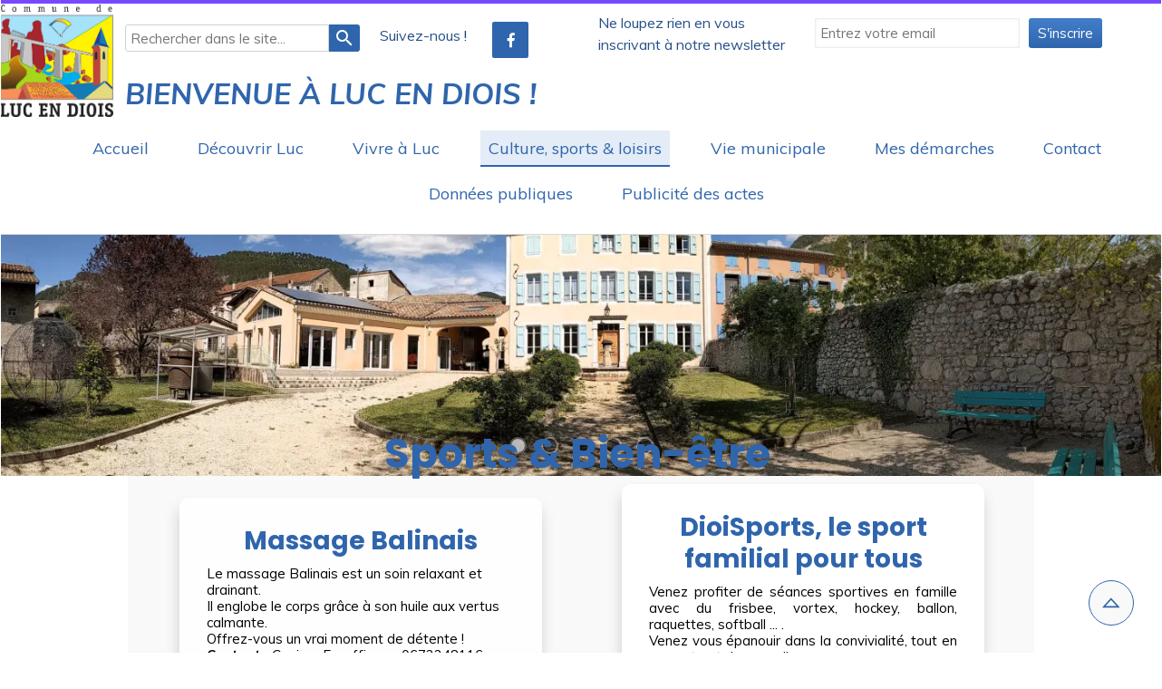

--- FILE ---
content_type: text/html; charset=utf-8
request_url: https://www.lucendiois.fr/Sports_Bien_etre.pB.htm
body_size: 80647
content:
<!DOCTYPE html><html lang=fr>
  <head>
    <link rel="preload" href="https://st0.cdnsw.com/assets/precompile/viewer2_all-8580708725f69992cc4503593edd9d94.css" as="style" />
    <link rel="preload" href="https://st0.cdnsw.com/assets/precompile/fr-viewer_all-29fae6f311fdbcbbb5ab2716b30ee427.js" as="script" />
      <link rel="dns-prefetch preconnect" href="https://v-images.cdnsw.com" crossorigin="anonymous"/>
    
    <title>Mairie de Luc en Diois - Sports &amp; Bien-être</title>
<meta name="theme-color" content="hsla(225, 0%, 100%, 1.00)">

<meta name="keywords" content="Diois,luc en diois,luc,mairie,claps,pic de luc,clamontard,vtt,randonnée diois,camping,séjour">

<meta property="og:title" content="Mairie de Luc en Diois - Sports &amp; Bien-être">
<meta property="og:type" content="website">
<meta property="og:url" content="https://www.lucendiois.fr/Sports_Bien_etre.pB.htm">
<meta property="og:image" content="https://www.lucendiois.fr/site/screenshot/?size_preset=fb&amp;v=1761204677">
<meta property="og:site_name" content="Mairie de Luc en Diois">

<meta name="referrer" content="unsafe-url">

<meta name="google-site-verification" content="I1sH3iYQ_l_945CJCqvafgN-RkkZFWAl9D0UUvw0HBk">
<link rel="image_src" href="https://www.lucendiois.fr/site/screenshot/?size_preset=fb" />
<link rel="shortcut icon" href="/favicon.ico?ts=0" />

    <meta id="viewport" name="viewport" content="width=device-width, initial-scale=1.0, maximum-scale=1.0, user-scalable=no">
      <link rel="apple-touch-icon" sizes="57x57" href="https://v-images.cdnsw.com/site-favicons/1617148.png?preset=apple_touch_icon_57x57&amp;cache_key=1584971251" />
      <link rel="apple-touch-icon" sizes="72x72" href="https://v-images.cdnsw.com/site-favicons/1617148.png?preset=apple_touch_icon_72x72&amp;cache_key=1584971251" />
      <link rel="apple-touch-icon" sizes="114x114" href="https://v-images.cdnsw.com/site-favicons/1617148.png?preset=apple_touch_icon_114x114&amp;cache_key=1584971251" />
      <link rel="apple-touch-icon" sizes="192x192" href="https://v-images.cdnsw.com/site-favicons/1617148.png?preset=apple_touch_icon_192x192&amp;cache_key=1584971251" />
      <style>.body{font-family:&quot;Inter&quot;, sans-serif}a{outline:none}.body{color:#2D2D2D}.body a{color:#000}.uit_tbl{padding:0;margin:0}.uit_cttxt,.uit_ttltxt,.uit_tbl .c{padding:0;border:none;overflow:hidden}.uit_cttxt,.uit_ttltxt{position:relative}.uit_ttl,.uit_ct{margin:0;position:relative}.uit_cttxt{font-size:12px;font-size-adjust:none;font-style:normal;font-variant:normal;font-weight:normal}#pages div.component{position:absolute;opacity:0;visibility:hidden;pointer-events:none;animation-fill-mode:forwards;-webkit-animation-fill-mode:forwards;animation-timing-function:ease-in-out;-webkit-animation-timing-function:ease-in-out}#pages div.component.preloaded_cpt{opacity:1;visibility:visible;pointer-events:auto}div.componentBody{width:100%;height:100%;overflow:hidden;position:absolute;z-index:1000}div.componentBody.UI_Text{overflow:visible}#theme_body{position:relative;z-index:50}#pageContainer{margin-left:auto;margin-right:auto}#pageContainer,#pages{width:800px;height:200px}#pages{position:absolute;z-index:0}*{margin:0px}.font_xxsmall{font-size:10px;line-height:12px}.font_xsmall{font-size:12px;line-height:16px}.font_14px{font-size:14px;line-height:1.2em}.font_small{font-size:16px;line-height:20px}.font_medium{font-size:18px;line-height:24px}.font_20px{font-size:20px;line-height:1.2em}.font_large{font-size:24px;line-height:32px}.font_28px{font-size:28px;line-height:1.2em}.font_xlarge{font-size:32px;line-height:40px}.font_42px{font-size:42px;line-height:1.2em}.font_xxlarge{font-size:48px;line-height:58px}#body{position:relative;overflow:hidden}
</style>
    <meta id=prerendered_critical_css>
    <style>:root{--bleu-100:#E9E9FF;--bleu-500:#696CFF;--bleu-700:#2C30A0;--gris-0:#FFFFFF;--gris-100:#F7F7FA;--gris-200:#DCDCE2;--gris-300:#C0C0C9;--gris-400:#A4A4B0;--gris-500:#888897;--gris-600:#6C6C7F;--gris-700:#505066;--gris-800:#34344D;--gris-900:#1B1C33;--jaune-100:#FFF2E2;--jaune-500:#CC8925;--jaune-700:#9E702A;--orange-100:#FFD3BD;--orange-200:#FFC2A3;--orange-300:#FFB18A;--orange-50:#FFF4EF;--orange-500:#FF8F57;--orange-600:#DD713C;--orange-700:#CC5C24;--rose-100:#FFBDE0;--rose-200:#FFA3D4;--rose-300:#FF8AC8;--rose-50:#FFF0F8;--rose-500:#FF70BC;--rose-600:#F0429F;--rose-700:#DA2F8A;--rouge-100:#FFE7E6;--rouge-500:#FF5757;--rouge-700:#AC3939;--vert-100:#E4F8F0;--vert-500:#1EA97C;--vert-700:#236D55;--violet-100:#E9E4FF;--violet-200:#D7CCFF;--violet-300:#AB96FF;--violet-400:#8C6FFF;--violet-50:#F8F6FF;--violet-500:#7848FF;--violet-600:#6338DC;--violet-700:#5122BE;--violet-800:#3E238B;--violet-900:#311D58;--spacing-4:4px;--spacing-6:6px;--spacing-8:8px;--spacing-10:10px;--spacing-12:12px;--spacing-14:14px;--spacing-16:16px;--spacing-20:20px;--spacing-24:24px;--spacing-30:30px;--spacing-40:40px;--spacing-60:60px;--spacing-80:80px;--spacing-100:100px;--spacing-120:120px;--radius-4:4px;--radius-6:6px;--radius-8:8px;--radius-12:12px;--radius-16:16px;--radius-20:20px;--radius-100:100px;--neutral-5:var(--gris-800);--neutral-4:var(--gris-200);--neutral-3:var(--gris-300);--neutral-2:var(--gris-600);--neutral-1:var(--gris-200);--neutral:var(--gris-100);--secondary-6:var(--orange-50);--secondary-4:var(--orange-10);--secondary:var(--orange-300);--primary-6:var(--violet-100);--primary-5:var(--violet-200);--primary-4:var(--violet-300);--primary-3:var(--violet-300);--primary-2:var(--violet-400);--primary-1:var(--violet-400);--primary:var(--violet-500);--font-primary:&#39;Inter&#39;;--font-secondary:sans-serif;--text-base-size:1em;--text-scale-ratio:1.3;--text-xs:calc(1em / (var(--text-scale-ratio) * var(--text-scale-ratio)));--text-sm:.9em;--text-md:calc(1em * var(--text-scale-ratio));--text-lg:calc(1em * var(--text-scale-ratio) * var(--text-scale-ratio));--text-xl:calc(1em * var(--text-scale-ratio) * var(--text-scale-ratio) * var(--text-scale-ratio));--text-xxl:calc(1em * var(--text-scale-ratio) * var(--text-scale-ratio) * var(--text-scale-ratio) * var(--text-scale-ratio));--text-xxxl:calc(1em * var(--text-scale-ratio) * var(--text-scale-ratio) * var(--text-scale-ratio) * var(--text-scale-ratio) * var(--text-scale-ratio));--heading-line-height:1.2;--body-line-height:1.4;--heading-spacing:0.375em}
</style>
    <style>.-textNeutral{color:var(--neutral)}.-backgroundNeutral{background-color:var(--neutral)}.-textSecondary{color:var(--secondary)}.-backgroundSecondary{background-color:var(--secondary)}.-textPrimary{color:var(--primary)}.-backgroundPrimary{background-color:var(--primary)}.-textWarning{color:var(--warning)}.-backgroundWarning{background-color:var(--warning)}.-textError{color:var(--error)}.-backgroundError{background-color:var(--error)}.-textSucess{color:var(--success)}.-backgroundSucess{background-color:var(--success)}.-c1.-textNeutral{color:var(--neutral-1) !important}.-c1.-backgroundNeutral{background-color:var(--neutral-1) !important}.-c1.-textSecondary{color:var(--secondary-1) !important}.-c1.-backgroundSecondary{background-color:var(--secondary-1) !important}.-c1.-textPrimary{color:var(--primary-1) !important}.-c1.-backgroundPrimary{background-color:var(--primary-1) !important}.-c2.-textNeutral{color:var(--neutral-2) !important}.-c2.-backgroundNeutral{background-color:var(--neutral-2) !important}.-c2.-textSecondary{color:var(--secondary-2) !important}.-c2.-backgroundSecondary{background-color:var(--secondary-2) !important}.-c2.-textPrimary{color:var(--primary-2) !important}.-c2.-backgroundPrimary{background-color:var(--primary-2) !important}.-c3.-textNeutral{color:var(--neutral-3) !important}.-c3.-backgroundNeutral{background-color:var(--neutral-3) !important}.-c3.-textSecondary{color:var(--secondary-3) !important}.-c3.-backgroundSecondary{background-color:var(--secondary-3) !important}.-c3.-textPrimary{color:var(--primary-3) !important}.-c3.-backgroundPrimary{background-color:var(--primary-3) !important}.-c4.-textNeutral{color:var(--neutral-4) !important}.-c4.-backgroundNeutral{background-color:var(--neutral-4) !important}.-c4.-textSecondary{color:var(--secondary-4) !important}.-c4.-backgroundSecondary{background-color:var(--secondary-4) !important}.-c4.-textPrimary{color:var(--primary-4) !important}.-c4.-backgroundPrimary{background-color:var(--primary-4) !important}.-c5.-textNeutral{color:var(--neutral-5) !important}.-c5.-backgroundNeutral{background-color:var(--neutral-5) !important}.-c5.-textSecondary{color:var(--secondary-5) !important}.-c5.-backgroundSecondary{background-color:var(--secondary-5) !important}.-c5.-textPrimary{color:var(--primary-5) !important}.-c5.-backgroundPrimary{background-color:var(--primary-5) !important}.text-body{color:var(--gris-900)}.text-primary{color:var(--violet-500)}.text-primary_medium{color:var(--violet-300)}.text-primary-dark{color:var(--violet-700)}.text-grey{color:var(--gris-600)}.text-disabled{color:var(--gris-300)}.text-disabled_with_bg{color:var(--gris-500)}.text-error{color:var(--rouge-500)}.text-error_dark{color:var(--rouge-700)}.text-error_light{color:var(--rouge-100)}.text-headings{color:var(--violet-900)}.text-info{color:var(--bleu-500)}.text-legends{color:var(--gris-500)}.text-sub_headings{color:var(--violet-800)}.text-success{color:var(--vert-500)}.text-warning{color:var(--jaune-500)}.text-white{color:var(--gris-0)}.background-success{background-color:var(--vert-500)}.background-surface{background-color:var(--gris-100)}.background-primary_ultraLight{background-color:var(--violet-50)}.background-white{background-color:var(--gris-0)}.background-primary{background-color:var(--violet-500)}#loadingNodeBG,#progressLoading{position:fixed;top:0px;height:4px;left:0}#loadingNodeBG{right:0;background-color:rgba(255,255,255,0.5);z-index:100;-webkit-transition:0.4s,ease,0s,-webkit-transform;transition:0.4s,ease,0s,-webkit-transform;transition:transform,0.4s,ease,0s;transition:transform,0.4s,ease,0s,-webkit-transform;-webkit-transform:translateY(0);transform:translateY(0)}#loadingNodeBG.finish{-webkit-transform:translateY(-5px);transform:translateY(-5px);-webkit-transition-delay:1.5s;transition-delay:1.5s}#progressLoading{background-color:var(--primary);z-index:1001;-webkit-animation:progress-animation 7s ease-out forwards;animation:progress-animation 7s ease-out forwards}#progressLoading::after{border-radius:25px;box-shadow:5px 0 5px rgba(0,0,0,0.3);content:&quot;&quot;;height:4px;position:absolute;right:0;width:20px}@-webkit-keyframes progress-animation{0%{width:1%}10%{width:15%}20%{width:18%}30%{width:28%}40%{width:31%}50%{width:35%}65%{width:40%}75%{width:42%}85%{width:45%}92%{width:47%}100%{width:50%}}@keyframes progress-animation{0%{width:1%}10%{width:15%}20%{width:18%}30%{width:28%}40%{width:31%}50%{width:35%}65%{width:40%}75%{width:42%}85%{width:45%}92%{width:47%}100%{width:50%}}#loadingNode{display:none}.detected_device_desktop #loadingNode{display:block;position:fixed;right:10px;-webkit-transition:opacity 0.3s ease 0.1s,-webkit-transform 0.3s ease 0.1s;transition:opacity 0.3s ease 0.1s,-webkit-transform 0.3s ease 0.1s;transition:opacity 0.3s ease 0.1s,transform 0.3s ease 0.1s;transition:opacity 0.3s ease 0.1s,transform 0.3s ease 0.1s,-webkit-transform 0.3s ease 0.1s;-webkit-transform:translateY(0);transform:translateY(0);z-index:75001;top:0;opacity:1}#loadingNode.done_opa{opacity:.3}#loadingNode.done.outer{-webkit-transform:translateY(-25px);transform:translateY(-25px)}#loading_sitew{background-color:#ffffff;font-family:&#39;Inter&#39;, sans-serif;text-align:center;border-radius:0 0 5px 5px;padding:10px 25px;cursor:pointer;position:relative;-webkit-transition:border-radius,0.4s,ease;transition:border-radius,0.4s,ease;color:#2f2d30}#loading_sitew .main{font-size:12px;cursor:default;-webkit-user-select:none;-moz-user-select:none;-ms-user-select:none;user-select:none;line-height:1;margin-bottom:10px}#loadingNode a,#loadingNode a:visited,#loading_sitew a,#loading_sitew a:visited{text-decoration:none;color:inherit}#loadingNode a:hover{text-decoration:none}#loadingNode .slogan{opacity:0;background-color:#fff;color:#2f2d30;font-family:&#39;Inter&#39;, sans-serif;font-size:12px;padding:3px 2px;text-align:center;-webkit-transform:translateY(-100%);transform:translateY(-100%);-webkit-transition:0.3s,ease,-webkit-transform;transition:0.3s,ease,-webkit-transform;transition:transform,0.3s,ease;transition:transform,0.3s,ease,-webkit-transform;position:absolute;top:100%;left:0;right:0;border-radius:0 0 3px 3px}#loadingNode .slogan&gt;p{cursor:default;-webkit-user-select:none;-moz-user-select:none;-ms-user-select:none;user-select:none}#loadingNode .slogan .cta_viewer{display:inline-block;font-size:14px;margin:5px;padding:5px 14px;text-decoration:none;border-radius:35px;line-height:16px;cursor:pointer}#loadingNode:hover{opacity:1}#loadingNode:hover #loading_sitew{border-radius:0}#loadingNode:hover .slogan{opacity:1;-webkit-transform:translateY(0);transform:translateY(0)}#logo{display:-webkit-box;display:flex;-webkit-box-orient:horizontal;-webkit-box-direction:normal;flex-direction:row;-webkit-box-pack:start;justify-content:start;flex-direction:row;flex-wrap:nowrap}#logo.logo_small{-webkit-box-pack:center;justify-content:center}
</style>
    <meta id=site_engine_css />
    <meta id=ui_css />
    <meta id=theme_css />
    <meta id=block_font_css />
    <meta id=block_custom_styles_css />
    <meta id=presets_custom_styles_css />
    <meta id=site_css />
    <meta id=block_positions_css />
    <meta id=device_screen_css />
    <meta id=mobile_auto_css />
    <meta id=mobile_tree_css />
    <meta id=section_css />
    <!-- Generated on 2026-01-21 12:41:51 +0100 in full_cache_key="1n8o2/pB/fr" fast_cache_key="pB_1617148__" bl_key=1617148.pB. from 20.server unicorn  page_id=133847196/cpt_id= lang=fr_US -->
    <link rel="canonical" href="https://www.lucendiois.fr/Sports_Bien_etre.pB.htm" />
    <meta name="csrf-param" content="authenticity_token" />
<meta name="csrf-token" content="xQ6DABuycp9SnHAGbmRrJwcqoKtCWyuJDOZv6j0KvhnR/BrvyoxIbjmVsRpGy37CmTjKpYVeREl7Xg+l5a2MZg==" />
  </head>
  <body>
    <div id="loadingNodeBG" class='pro'>
      <div id="progressLoading"></div>
    </div>
    <!-- bid= bv=-1 -->
    <div id="loadingNode" class='pro outer'>
</div>

    <script>
      function loadCSS(e,t,n,o,s){
var c=window.document.createElement("link"),l=t||window.document.getElementsByTagName("script")[0],a=window.document.styleSheets
;c.rel="stylesheet";c.href=e;c.media=s?"only x":n||"all"
;o&&(c.onload=o);l.parentNode.insertBefore(c,l);if(s){
c.onloadcssdefined=function(t){
for(var n,o=0;o<a.length;o++)a[o].href&&a[o].href.indexOf(e)>-1&&(n=!0)
;n?window.requestAnimationFrame(t):setTimeout(function(){
c.onloadcssdefined(t)})};c.onloadcssdefined(function(){
c.media=n||"all"})}return c}function loadStyle(e,t){
var n=document.createElement('style');n.type='text/css'
;n.styleSheet?n.styleSheet.cssText=e:n.appendChild(document.createTextNode(e))
;var o=t||window.document.getElementsByTagName("script")[0]
;o.parentNode.insertBefore(n,o);return n}
function stylesheet_path(e){return{
menu_all:"/assets/precompile/cpts/menu/all-c48b6cb3d78c47ca12d89c45d4dd58c1.css",
faq_all:"/stylesheets/precompile/cpts/faq/all.css",
social_block:"/assets/precompile/cpts/common/social_block-79f5061b79dc8dfff28727961745ceab.css"
}[e]}loadCSSAsync=function(e,t,n,o){loadCSS(e,t,n,o,!0)};
      loadCSSAsync("https://st0.cdnsw.com/assets/precompile/viewer2_all-8580708725f69992cc4503593edd9d94.css",document.getElementById("site_engine_css"),"all",function(){
        //supprime le css critical
        var criticalCssMeta = document.getElementById("prerendered_critical_css");
        if (criticalCssMeta && criticalCssMeta.previousElementSibling && criticalCssMeta.previousElementSibling.tagName === "STYLE") {
          criticalCssMeta.previousElementSibling.remove();
        }
      }) 
      MobileBarExtraButtons=["link_page","link_tel","link_email","link_geo"]
;var deviceDetector={map:{mobile:{mobile:{max_width:502,
orientation:"portrait-primary"},mobile_auto:{max_width:502,
orientation:"portrait-primary"},mobile_tree:{max_width:502,
orientation:"portrait-primary"}},mobile_landscape:{mobile:{
max_width:736,orientation:"landscape-primary"},
mobile_landscape:{max_width:980,orientation:"landscape-primary"
},mobile_auto:{max_width:980,orientation:"landscape-primary"},
mobile_tree:{max_width:980,orientation:"landscape-primary"},
tablet:{max_width:910,orientation:"landscape-primary"}},tablet:{
tablet:{max_width:910,orientation:"portrait-primary"},mobile:{
max_width:768,orientation:"portrait-primary"},mobile_landscape:{
max_width:800,orientation:"portrait-primary"}}},
devices:["mobile","mobile_landscape","tablet"],
detect:function(){function e(){try{
return window.self!==window.top}catch(t){return!0}}
var i="desktop";this.w=window.outerWidth||screen.availWidth
;this.h=window.outerHeight||screen.availHeight;if(e()){
var t=window,a='inner';if(!('innerWidth'in window)){a='client'
;t=document.documentElement||document.body}this.w=t[a+'Width']
;this.h=t[a+'Height']}
if(0==window.outerWidth&&0==window.outerHeight&&90===Math.abs(window.orientation)){
var o=this.w;this.w=this.h;this.h=o}
this.orientation=this.w>this.h&&this.w>=460?"landscape-primary":"portrait-primary"
;this.real_device=null
;for(var i=null,r=0;r<this.devices.length;r++){
var n=this.devices[r],d=this.map[n][n]
;d&&this.w<=d.max_width&&this.orientation==d.orientation&&(this.real_device=this.real_device||n)
;var s=this.device_modes[n],c=this.map[n][s]
;c&&this.w<=c.max_width&&this.orientation==c.orientation&&(i=i||s)
}this.real_device=this.real_device||"desktop"
;i=this.force_device_mode||i||"desktop"
;navigator.userAgent.match(/IEMobile\/10\.0/)&&"mobile_auto"==i&&(i="desktop")
;document.body.className=document.body.className.replace(/ *detected_device_.+?( |$) */g," ")+" detected_device_"+("mobile_tree"==i?"mobile":i)
;return i||"desktop"},bestSourceDevice:function(e){
var i=["mobile","mobile_landscape","tablet","desktop","mobile_tree"]
;cd=Math.max(i.indexOf(e)-1,0);i[cd]==e&&(cd+=1)
;for(;"desktop"!=i[cd]&&this.device_modes[i[cd]]!=i[cd];){cd+=1
;i[cd]==e&&(cd+=1)}return i[cd]},loadDeviceScreenCss:function(){
this.device_screen_css||(this.device_screen_css=loadStyle("  #pageContainer, #pages,   /*system*/#theme_body,#site_content,#theme_page,#theme_header,#theme_footer,#page,#theme_content,#theme_menu /*theme size overiding*/{width:100%;/*beautifullmam has specific css with margin */margin-right:0;margin-left:0;}#body.body{overflow:hidden}",document.getElementById("device_screen_css")))
},removeDeviceScreenCss:function(){
this.device_screen_css&&$(this.device_screen_css).remove()
;this.device_screen_css=null}};
      deviceDetector.device_modes={"desktop":"desktop","mobile":"mobile_tree","mobile_landscape":"mobile_tree","tablet":"desktop"}
      var current_device=deviceDetector.detect()
      var mobile_auto_css="#pages{left:0}#pages div.component.visible{position:static}#pages div.component.visible .componentBody{position:relative}#pages div.component{max-width:100%;height:auto}.uim_sh li a,.uim_sv li a{color:inherit}\n"
      var mobile_tree_css="#mobile_wrapper{position:relative;transform:translateX(-50%);-webkit-transform:translateX(-50%);-moz-transform:translateX(-50%);-o-transform:translateX(-50%);-ms-transform:translateX(-50%)}#footer_zone .component:not(.force_height) .componentBody,#mobile_wrapper .component:not(.force_height) .componentBody{position:static;height:auto;width:auto;text-align:center}.hide_mobile{display:none !important}\n"
      console.log("Starting up on ",current_device)
      if (current_device=="mobile_auto"){
        loadStyle(mobile_auto_css,document.getElementById("mobile_auto_css"))
      }else if (current_device=="mobile_tree"){
        loadStyle(mobile_tree_css,document.getElementById("mobile_tree_css"))
      }else if (current_device!="desktop"){
        deviceDetector.loadDeviceScreenCss()
        var hideContentNode=loadStyle("#pages{opacity:0}",document.getElementById("theme_css"))
      }
      loadStyle(".body,#TB_window,.lg,.site_textbox{font-family:'PT Sans',sans-serif}\n#theme_background{bottom:0;left:0;position:absolute;right:0;top:0;overflow:hidden}\n#theme_content{bottom:0;left:50%;max-width:100%;position:absolute;top:0;border-style:solid;-webkit-transform:translateX(-50%);transform:translateX(-50%)}\n#theme_body{width:100%}\n#u2_foreground{opacity:0}\n#u2_foreground,#theme_content{border-width:0;width:1000px}\n.ui_search_suggest{color:#565656}\n.UI_Forum .uif_posts.gtbackdrop_preset .uif_posts_container,.UI_Forum .uif_topics.gtbackdrop_preset\u003e.gt_backdrop_content{padding:20px}\n.UI_Store .uis_bill_breadcrumb\u003ediv::before{top:0}\n.uifaq_title{color:#cecece}\n.default_preset_1 .uifaq_question_wrapper{margin-bottom:15px;border-bottom:1px solid #ccc}\n.default_preset_1 .uifaq_question{font-size:16px;padding:10px 5px}\n.default_preset_1 .uifaq_answer{padding:10px;text-align:justify}\n.default_preset_2 .uifaq_question_wrapper{margin-bottom:15px;background-color:#fff}\n.default_preset_2 .uifaq_question{font-size:16px;padding:10px 5px}\n.default_preset_2 .uifaq_answer{padding:5px}\n.default_preset_2 .uifaq_question_wrapper.uifaq_open .uifaq_question{font-size:18px}\n.component.selected .block_section{background:#fff;color:#333}\n.component.selected .block_section .uis_prod input.uis_prod_name{color:#333}",document.getElementById("theme_css"))


            loadStyle("@-webkit-keyframes selected_element{\n50%{\nopacity:0;\n-webkit-transform:translate3d(0px, 100%, 0px);\ntransform:translate3d(0px, 100%, 0px)\n}\n51%{\nopacity:0;\n-webkit-transform:translate3d(0px, -100%, 0px);\ntransform:translate3d(0px, -100%, 0px)\n}\n100%{\nopacity:1;\n-webkit-transform:translate3d(0px, 0px, 0px);\ntransform:translate3d(0px, 0px, 0px)\n}\n\n}\n@keyframes selected_element{\n50%{\nopacity:0;\n-webkit-transform:translate3d(0px, 100%, 0px);\ntransform:translate3d(0px, 100%, 0px)\n}\n51%{\nopacity:0;\n-webkit-transform:translate3d(0px, -100%, 0px);\ntransform:translate3d(0px, -100%, 0px)\n}\n100%{\nopacity:1;\n-webkit-transform:translate3d(0px, 0px, 0px);\ntransform:translate3d(0px, 0px, 0px)\n}\n\n}\n.component_1605738679 .uim_p_201 ul{\nlist-style:outside none none;\npadding:0\n}\n.component_1605738679 .uim_p_201 ul li.uim_dhv_li_first{\nfont-size:18px;\nline-height:1.27em\n}\n.component_1605738679 .uim_p_201 ul li.uim_dhv_li_first\u003espan\u003ea{\ncolor:hsl(214, 57%, 43%);\nbackground-color:hsla(138, 0%, 100%, 1.00);\npadding:0.5em;\n-webkit-transition:color 0.25s linear,background-color 0.25s linear;\ntransition:color 0.25s linear,background-color 0.25s linear\n}\n.component_1605738679 .uim_p_201 ul li.uim_dhv_li_first\u003espan\u003ea:hover,.component_1605738679 .uim_p_201 ul li.uim_dhv_li_first\u003espan\u003ea:active,.component_1605738679 .uim_p_201 ul li.uim_dhv_li_first\u003espan\u003ea:focus{\ntext-decoration:none\n}\n.component_1605738679 .uim_p_201 ul li.uim_dhv_li_first .uim_m{\nmargin:5px 1em\n}\n.component_1605738679 .uim_p_201 ul li.uim_dhv_li_first:hover\u003espan\u003ea{\ncolor:hsl(178, 40%, 53%);\nbackground-color:hsl(178, 40%, 89%)\n}\n.component_1605738679 .uim_p_201 ul li.uim_dhv_li_first.selected\u003espan\u003ea{\n-webkit-animation:selected_element 0.3s ease normal forwards;\nanimation:selected_element 0.3s ease normal forwards;\ncolor:hsl(214, 57%, 43%);\nbackground-color:hsl(214, 57%, 93%)\n}\n.component_1605738679 .uim_p_201 ul li.uim_dhv_li_first.selected\u003e.uim_m::before{\nbackground-color:hsl(214, 57%, 43%);\nopacity:1;\n-webkit-transform:translate3d(0px, 0, 0px);\ntransform:translate3d(0px, 0, 0px);\n-webkit-transition-timing-function:cubic-bezier(0.4, 0, 0.2, 1);\ntransition-timing-function:cubic-bezier(0.4, 0, 0.2, 1)\n}\n.component_1605738679 .uim_p_201 ul .uim_m::before{\nbackground-color:hsl(178, 40%, 53%);\nbottom:0;\ncontent:\"\";\nheight:2px;\nleft:0;\nopacity:0;\nposition:absolute;\n-webkit-transform:translate3d(0px, -3em, 0px);\ntransform:translate3d(0px, -3em, 0px);\n-webkit-transition:all 0.3s ease;\ntransition:all 0.3s ease;\nwidth:100%;\nz-index:20\n}\n.component_1605738679 .uim_p_201\u003eli:last-child\u003espan\u003ea::after{\ndisplay:block\n}\n.component_1605738679 .uim_p_201.uim_cv ul li a{\ntext-align:center\n}\n.component_1605738679 .uim_p_201.uim_ch ul{\ntext-align:center\n}\n\n\n.component_1605738683 .uim_p_200 ul{\nlist-style:outside none none;\npadding:0\n}\n.component_1605738683 .uim_p_200 ul li.uim_dhv_li_first{\nfont-size:13px;\nline-height:1.27em\n}\n.component_1605738683 .uim_p_200 ul li.uim_dhv_li_first\u003espan\u003ea{\ncolor:hsla(138, 0%, 100%, 1.00);\nbackground-color:rgba(255, 255, 255, 0);\npadding:0.5em;\n-webkit-transition:color 0.25s linear,background-color 0.25s linear;\ntransition:color 0.25s linear,background-color 0.25s linear\n}\n.component_1605738683 .uim_p_200 ul li.uim_dhv_li_first\u003espan\u003ea::before{\nbackground-color:rgba(0, 0, 0, 0);\nbottom:0;\ncontent:\"\";\nheight:0px;\nleft:20px;\nposition:absolute;\n-webkit-transform:scale3d(0, 1, 1);\ntransform:scale3d(0, 1, 1);\n-webkit-transition:-webkit-transform 0.1s ease 0s;\ntransition:-webkit-transform 0.1s ease 0s;\ntransition:transform 0.1s ease 0s;\ntransition:transform 0.1s ease 0s, -webkit-transform 0.1s ease 0s;\nwidth:calc(100% - 40px)\n}\n.component_1605738683 .uim_p_200 ul li.uim_dhv_li_first\u003espan\u003ea:hover,.component_1605738683 .uim_p_200 ul li.uim_dhv_li_first\u003espan\u003ea:active,.component_1605738683 .uim_p_200 ul li.uim_dhv_li_first\u003espan\u003ea:focus{\ntext-decoration:none\n}\n.component_1605738683 .uim_p_200 ul li.uim_dhv_li_first .uim_m{\nmargin:5px 1em\n}\n.component_1605738683 .uim_p_200 ul li.uim_dhv_li_first:hover\u003espan\u003ea,.component_1605738683 .uim_p_200 ul li.uim_dhv_li_first li:hover\u003espan\u003ea{\ncolor:hsl(138, 56%, 50%);\nbackground-color:rgba(0, 0, 0, 0.0)\n}\n.component_1605738683 .uim_p_200 ul li.uim_dhv_li_first.selected\u003espan\u003ea::before{\n-webkit-transform:scale3d(1, 1, 1);\ntransform:scale3d(1, 1, 1);\n-webkit-transition-duration:.3s;\ntransition-duration:.3s;\n-webkit-transition-timing-function:cubic-bezier(0.4, 0, 0.2, 1);\ntransition-timing-function:cubic-bezier(0.4, 0, 0.2, 1)\n}\n.component_1605738683 .uim_p_200 ul li.uim_dhv_li_first.selected\u003espan\u003ea::before{\nbackground-color:hsl(138, 56%, 50%)\n}\n.component_1605738683 .uim_p_200 ul li.uim_dhv_li_first.selected\u003e.uim_m\u003ea,.component_1605738683 .uim_p_200 ul li.uim_dhv_li_first.selected\u003e.uim_m\u003ea:hover{\nborder:none;\nbackground-color:rgba(255, 255, 255, 0);\ncolor:hsl(138, 56%, 50%)\n}\n.component_1605738683 .uim_p_200 ul li.uim_dhv_li_first .selected\u003e.uim_m\u003ea,.component_1605738683 .uim_p_200 ul li.uim_dhv_li_first .selected\u003e.uim_m\u003ea:hover{\ncolor:hsl(138, 56%, 50%)\n}\n.component_1605738683 .uim_p_200 ul a::before{\nbackground-color:rgba(0, 0, 0, 0);\ncontent:\"\";\nposition:absolute;\n-webkit-transition:0.2s,ease,-webkit-transform;\ntransition:0.2s,ease,-webkit-transform;\ntransition:transform,0.2s,ease;\ntransition:transform,0.2s,ease,-webkit-transform\n}\n.component_1605738683 .uim_p_200\u003eli:last-child\u003espan\u003ea::after{\ndisplay:block\n}\n.component_1605738683 .uim_p_200.uim_cv ul li a{\ntext-align:left\n}\n.component_1605738683 .uim_p_200.uim_ch ul{\ntext-align:left\n}\n\n\n.component_1605738684 .uim_p_11 .uim_mc\u003eul{\nlist-style:outside none none;\npadding:0\n}\n.component_1605738684 .uim_p_11 .uim_mc\u003eul li.uim_dhv_li_first{\nfont-size:16px;\nline-height:1.27em\n}\n.component_1605738684 .uim_p_11 .uim_mc\u003eul li.uim_dhv_li_first\u003espan\u003ea{\ncolor: rgb(255, 255, 255);\nbackground-color:hsl(225, 19%, 34%);\npadding:0.5em;\nborder-width:4px;\nborder-style:solid;\nborder-color:rgba(0, 0, 0, 0);\nborder-radius:3px;\n-webkit-transition:color 0.25s linear,background-color 0.25s linear,border-color 0.25s linear;\ntransition:color 0.25s linear,background-color 0.25s linear,border-color 0.25s linear\n}\n.component_1605738684 .uim_p_11 .uim_mc\u003eul li.uim_dhv_li_first\u003espan\u003ea:hover,.component_1605738684 .uim_p_11 .uim_mc\u003eul li.uim_dhv_li_first\u003espan\u003ea:active,.component_1605738684 .uim_p_11 .uim_mc\u003eul li.uim_dhv_li_first\u003espan\u003ea:focus{\ntext-decoration:none\n}\n.component_1605738684 .uim_p_11 .uim_mc\u003eul li.uim_dhv_li_first .uim_m{\nmargin:0 1em\n}\n.component_1605738684 .uim_p_11 .uim_mc\u003eul li.uim_dhv_li_first:hover\u003espan\u003ea{\ncolor: rgb(0, 0, 0);\nbackground-color:hsl(138, 56%, 50%);\nborder-color:rgba(0, 0, 0, 0.0)\n}\n.component_1605738684 .uim_p_11 .uim_mc\u003eul li.uim_dhv_li_first.selected\u003e.uim_m\u003ea,.component_1605738684 .uim_p_11 .uim_mc\u003eul li.uim_dhv_li_first.selected\u003e.uim_m\u003ea:hover{\nbackground-color:hsl(178, 40%, 97%);\ncolor:hsl(138, 56%, 50%);\nborder-color:hsl(138, 56%, 50%)\n}\n.component_1605738684 .uim_p_11 .uim_mc\u003eli:last-child\u003espan\u003ea::after{\ndisplay:block\n}\n.component_1605738684 .uim_p_11.uim_cv ul li a{\ntext-align:left\n}\n.component_1605738684 .uim_p_11.uim_ch ul{\ntext-align:left\n}\n\n\n.component_1605738687 .uim_p_11 .uim_mc\u003eul{\nlist-style:outside none none;\npadding:0\n}\n.component_1605738687 .uim_p_11 .uim_mc\u003eul li.uim_dhv_li_first{\nfont-size:16px;\nline-height:1.27em\n}\n.component_1605738687 .uim_p_11 .uim_mc\u003eul li.uim_dhv_li_first\u003espan\u003ea{\ncolor: rgb(255, 255, 255);\nbackground-color:hsl(225, 19%, 34%);\npadding:0.5em;\nborder-width:4px;\nborder-style:solid;\nborder-color:rgba(0, 0, 0, 0);\nborder-radius:3px;\n-webkit-transition:color 0.25s linear,background-color 0.25s linear,border-color 0.25s linear;\ntransition:color 0.25s linear,background-color 0.25s linear,border-color 0.25s linear\n}\n.component_1605738687 .uim_p_11 .uim_mc\u003eul li.uim_dhv_li_first\u003espan\u003ea:hover,.component_1605738687 .uim_p_11 .uim_mc\u003eul li.uim_dhv_li_first\u003espan\u003ea:active,.component_1605738687 .uim_p_11 .uim_mc\u003eul li.uim_dhv_li_first\u003espan\u003ea:focus{\ntext-decoration:none\n}\n.component_1605738687 .uim_p_11 .uim_mc\u003eul li.uim_dhv_li_first .uim_m{\nmargin:0 1em\n}\n.component_1605738687 .uim_p_11 .uim_mc\u003eul li.uim_dhv_li_first:hover\u003espan\u003ea{\ncolor: rgb(0, 0, 0);\nbackground-color:hsl(138, 56%, 50%);\nborder-color:rgba(0, 0, 0, 0.0)\n}\n.component_1605738687 .uim_p_11 .uim_mc\u003eul li.uim_dhv_li_first.selected\u003e.uim_m\u003ea,.component_1605738687 .uim_p_11 .uim_mc\u003eul li.uim_dhv_li_first.selected\u003e.uim_m\u003ea:hover{\nbackground-color:hsl(178, 40%, 97%);\ncolor:hsl(138, 56%, 50%);\nborder-color:hsl(138, 56%, 50%)\n}\n.component_1605738687 .uim_p_11 .uim_mc\u003eli:last-child\u003espan\u003ea::after{\ndisplay:block\n}\n.component_1605738687 .uim_p_11.uim_cv ul li a{\ntext-align:left\n}\n.component_1605738687 .uim_p_11.uim_ch ul{\ntext-align:left\n}\n\n\n.component_1605738688 .uim_p_11 .uim_mc\u003eul{\nlist-style:outside none none;\npadding:0\n}\n.component_1605738688 .uim_p_11 .uim_mc\u003eul li.uim_dhv_li_first{\nfont-size:16px;\nline-height:1.27em\n}\n.component_1605738688 .uim_p_11 .uim_mc\u003eul li.uim_dhv_li_first\u003espan\u003ea{\ncolor: rgb(255, 255, 255);\nbackground-color:hsl(225, 19%, 34%);\npadding:0.5em;\nborder-width:4px;\nborder-style:solid;\nborder-color:rgba(0, 0, 0, 0);\nborder-radius:3px;\n-webkit-transition:color 0.25s linear,background-color 0.25s linear,border-color 0.25s linear;\ntransition:color 0.25s linear,background-color 0.25s linear,border-color 0.25s linear\n}\n.component_1605738688 .uim_p_11 .uim_mc\u003eul li.uim_dhv_li_first\u003espan\u003ea:hover,.component_1605738688 .uim_p_11 .uim_mc\u003eul li.uim_dhv_li_first\u003espan\u003ea:active,.component_1605738688 .uim_p_11 .uim_mc\u003eul li.uim_dhv_li_first\u003espan\u003ea:focus{\ntext-decoration:none\n}\n.component_1605738688 .uim_p_11 .uim_mc\u003eul li.uim_dhv_li_first .uim_m{\nmargin:0 1em\n}\n.component_1605738688 .uim_p_11 .uim_mc\u003eul li.uim_dhv_li_first:hover\u003espan\u003ea{\ncolor: rgb(0, 0, 0);\nbackground-color:hsl(138, 56%, 50%);\nborder-color:rgba(0, 0, 0, 0.0)\n}\n.component_1605738688 .uim_p_11 .uim_mc\u003eul li.uim_dhv_li_first.selected\u003e.uim_m\u003ea,.component_1605738688 .uim_p_11 .uim_mc\u003eul li.uim_dhv_li_first.selected\u003e.uim_m\u003ea:hover{\nbackground-color:hsl(178, 40%, 97%);\ncolor:hsl(138, 56%, 50%);\nborder-color:hsl(138, 56%, 50%)\n}\n.component_1605738688 .uim_p_11 .uim_mc\u003eli:last-child\u003espan\u003ea::after{\ndisplay:block\n}\n.component_1605738688 .uim_p_11.uim_cv ul li a{\ntext-align:left\n}\n.component_1605738688 .uim_p_11.uim_ch ul{\ntext-align:left\n}\n\n\n.component_1605738689 .uim_p_11 .uim_mc\u003eul{\nlist-style:outside none none;\npadding:0\n}\n.component_1605738689 .uim_p_11 .uim_mc\u003eul li.uim_dhv_li_first{\nfont-size:16px;\nline-height:1.27em\n}\n.component_1605738689 .uim_p_11 .uim_mc\u003eul li.uim_dhv_li_first\u003espan\u003ea{\ncolor: rgb(255, 255, 255);\nbackground-color:hsl(225, 19%, 34%);\npadding:0.5em;\nborder-width:4px;\nborder-style:solid;\nborder-color:rgba(0, 0, 0, 0);\nborder-radius:3px;\n-webkit-transition:color 0.25s linear,background-color 0.25s linear,border-color 0.25s linear;\ntransition:color 0.25s linear,background-color 0.25s linear,border-color 0.25s linear\n}\n.component_1605738689 .uim_p_11 .uim_mc\u003eul li.uim_dhv_li_first\u003espan\u003ea:hover,.component_1605738689 .uim_p_11 .uim_mc\u003eul li.uim_dhv_li_first\u003espan\u003ea:active,.component_1605738689 .uim_p_11 .uim_mc\u003eul li.uim_dhv_li_first\u003espan\u003ea:focus{\ntext-decoration:none\n}\n.component_1605738689 .uim_p_11 .uim_mc\u003eul li.uim_dhv_li_first .uim_m{\nmargin:0 1em\n}\n.component_1605738689 .uim_p_11 .uim_mc\u003eul li.uim_dhv_li_first:hover\u003espan\u003ea{\ncolor: rgb(0, 0, 0);\nbackground-color:hsl(138, 56%, 50%);\nborder-color:rgba(0, 0, 0, 0.0)\n}\n.component_1605738689 .uim_p_11 .uim_mc\u003eul li.uim_dhv_li_first.selected\u003e.uim_m\u003ea,.component_1605738689 .uim_p_11 .uim_mc\u003eul li.uim_dhv_li_first.selected\u003e.uim_m\u003ea:hover{\nbackground-color:hsl(178, 40%, 97%);\ncolor:hsl(138, 56%, 50%);\nborder-color:hsl(138, 56%, 50%)\n}\n.component_1605738689 .uim_p_11 .uim_mc\u003eli:last-child\u003espan\u003ea::after{\ndisplay:block\n}\n.component_1605738689 .uim_p_11.uim_cv ul li a{\ntext-align:left\n}\n.component_1605738689 .uim_p_11.uim_ch ul{\ntext-align:left\n}\n\n\n.component_1605738690 .uim_p_11 .uim_mc\u003eul{\nlist-style:outside none none;\npadding:0\n}\n.component_1605738690 .uim_p_11 .uim_mc\u003eul li.uim_dhv_li_first{\nfont-size:16px;\nline-height:1.27em\n}\n.component_1605738690 .uim_p_11 .uim_mc\u003eul li.uim_dhv_li_first\u003espan\u003ea{\ncolor: rgb(255, 255, 255);\nbackground-color:hsl(225, 19%, 34%);\npadding:0.5em;\nborder-width:6px;\nborder-style:solid;\nborder-color:rgba(0, 0, 0, 0);\nborder-radius:3px;\n-webkit-transition:color 0.25s linear,background-color 0.25s linear,border-color 0.25s linear;\ntransition:color 0.25s linear,background-color 0.25s linear,border-color 0.25s linear\n}\n.component_1605738690 .uim_p_11 .uim_mc\u003eul li.uim_dhv_li_first\u003espan\u003ea:hover,.component_1605738690 .uim_p_11 .uim_mc\u003eul li.uim_dhv_li_first\u003espan\u003ea:active,.component_1605738690 .uim_p_11 .uim_mc\u003eul li.uim_dhv_li_first\u003espan\u003ea:focus{\ntext-decoration:none\n}\n.component_1605738690 .uim_p_11 .uim_mc\u003eul li.uim_dhv_li_first .uim_m{\nmargin:0 1em\n}\n.component_1605738690 .uim_p_11 .uim_mc\u003eul li.uim_dhv_li_first:hover\u003espan\u003ea{\ncolor: rgb(0, 0, 0);\nbackground-color:hsl(138, 56%, 50%);\nborder-color:rgba(0, 0, 0, 0.0)\n}\n.component_1605738690 .uim_p_11 .uim_mc\u003eul li.uim_dhv_li_first.selected\u003e.uim_m\u003ea,.component_1605738690 .uim_p_11 .uim_mc\u003eul li.uim_dhv_li_first.selected\u003e.uim_m\u003ea:hover{\nbackground-color:hsl(178, 40%, 97%);\ncolor:hsl(138, 56%, 50%);\nborder-color:hsl(138, 56%, 50%)\n}\n.component_1605738690 .uim_p_11 .uim_mc\u003eli:last-child\u003espan\u003ea::after{\ndisplay:block\n}\n.component_1605738690 .uim_p_11.uim_cv ul li a{\ntext-align:left\n}\n.component_1605738690 .uim_p_11.uim_ch ul{\ntext-align:left\n}\n\n\n.component_1605738691 .uim_p_11 .uim_mc\u003eul{\nlist-style:outside none none;\npadding:0\n}\n.component_1605738691 .uim_p_11 .uim_mc\u003eul li.uim_dhv_li_first{\nfont-size:16px;\nline-height:1.27em\n}\n.component_1605738691 .uim_p_11 .uim_mc\u003eul li.uim_dhv_li_first\u003espan\u003ea{\ncolor: rgb(255, 255, 255);\nbackground-color:hsl(225, 19%, 34%);\npadding:0.5em;\nborder-width:4px;\nborder-style:solid;\nborder-color:rgba(0, 0, 0, 0);\nborder-radius:3px;\n-webkit-transition:color 0.25s linear,background-color 0.25s linear,border-color 0.25s linear;\ntransition:color 0.25s linear,background-color 0.25s linear,border-color 0.25s linear\n}\n.component_1605738691 .uim_p_11 .uim_mc\u003eul li.uim_dhv_li_first\u003espan\u003ea:hover,.component_1605738691 .uim_p_11 .uim_mc\u003eul li.uim_dhv_li_first\u003espan\u003ea:active,.component_1605738691 .uim_p_11 .uim_mc\u003eul li.uim_dhv_li_first\u003espan\u003ea:focus{\ntext-decoration:none\n}\n.component_1605738691 .uim_p_11 .uim_mc\u003eul li.uim_dhv_li_first .uim_m{\nmargin:0 1em\n}\n.component_1605738691 .uim_p_11 .uim_mc\u003eul li.uim_dhv_li_first:hover\u003espan\u003ea{\ncolor: rgb(0, 0, 0);\nbackground-color:hsl(138, 56%, 50%);\nborder-color:rgba(0, 0, 0, 0.0)\n}\n.component_1605738691 .uim_p_11 .uim_mc\u003eul li.uim_dhv_li_first.selected\u003e.uim_m\u003ea,.component_1605738691 .uim_p_11 .uim_mc\u003eul li.uim_dhv_li_first.selected\u003e.uim_m\u003ea:hover{\nbackground-color:hsl(178, 40%, 97%);\ncolor:hsl(138, 56%, 50%);\nborder-color:hsl(138, 56%, 50%)\n}\n.component_1605738691 .uim_p_11 .uim_mc\u003eli:last-child\u003espan\u003ea::after{\ndisplay:block\n}\n.component_1605738691 .uim_p_11.uim_cv ul li a{\ntext-align:left\n}\n.component_1605738691 .uim_p_11.uim_ch ul{\ntext-align:left\n}\n\n\n.component_1605738692 .uim_p_11 .uim_mc\u003eul{\nlist-style:outside none none;\npadding:0\n}\n.component_1605738692 .uim_p_11 .uim_mc\u003eul li.uim_dhv_li_first{\nfont-size:16px;\nline-height:1.27em\n}\n.component_1605738692 .uim_p_11 .uim_mc\u003eul li.uim_dhv_li_first\u003espan\u003ea{\ncolor: rgb(255, 255, 255);\nbackground-color:hsl(225, 19%, 34%);\npadding:0.5em;\nborder-width:4px;\nborder-style:solid;\nborder-color:rgba(0, 0, 0, 0);\nborder-radius:3px;\n-webkit-transition:color 0.25s linear,background-color 0.25s linear,border-color 0.25s linear;\ntransition:color 0.25s linear,background-color 0.25s linear,border-color 0.25s linear\n}\n.component_1605738692 .uim_p_11 .uim_mc\u003eul li.uim_dhv_li_first\u003espan\u003ea:hover,.component_1605738692 .uim_p_11 .uim_mc\u003eul li.uim_dhv_li_first\u003espan\u003ea:active,.component_1605738692 .uim_p_11 .uim_mc\u003eul li.uim_dhv_li_first\u003espan\u003ea:focus{\ntext-decoration:none\n}\n.component_1605738692 .uim_p_11 .uim_mc\u003eul li.uim_dhv_li_first .uim_m{\nmargin:0 1em\n}\n.component_1605738692 .uim_p_11 .uim_mc\u003eul li.uim_dhv_li_first:hover\u003espan\u003ea{\ncolor: rgb(0, 0, 0);\nbackground-color:hsl(138, 56%, 50%);\nborder-color:rgba(0, 0, 0, 0.0)\n}\n.component_1605738692 .uim_p_11 .uim_mc\u003eul li.uim_dhv_li_first.selected\u003e.uim_m\u003ea,.component_1605738692 .uim_p_11 .uim_mc\u003eul li.uim_dhv_li_first.selected\u003e.uim_m\u003ea:hover{\nbackground-color:hsl(178, 40%, 97%);\ncolor:hsl(138, 56%, 50%);\nborder-color:hsl(138, 56%, 50%)\n}\n.component_1605738692 .uim_p_11 .uim_mc\u003eli:last-child\u003espan\u003ea::after{\ndisplay:block\n}\n.component_1605738692 .uim_p_11.uim_cv ul li a{\ntext-align:left\n}\n.component_1605738692 .uim_p_11.uim_ch ul{\ntext-align:left\n}\n\n\n.component_1605738693 .uim_p_11 .uim_mc\u003eul{\nlist-style:outside none none;\npadding:0\n}\n.component_1605738693 .uim_p_11 .uim_mc\u003eul li.uim_dhv_li_first{\nfont-size:16px;\nline-height:1.27em\n}\n.component_1605738693 .uim_p_11 .uim_mc\u003eul li.uim_dhv_li_first\u003espan\u003ea{\ncolor: rgb(255, 255, 255);\nbackground-color:hsl(225, 19%, 34%);\npadding:0.5em;\nborder-width:4px;\nborder-style:solid;\nborder-color:rgba(0, 0, 0, 0);\nborder-radius:3px;\n-webkit-transition:color 0.25s linear,background-color 0.25s linear,border-color 0.25s linear;\ntransition:color 0.25s linear,background-color 0.25s linear,border-color 0.25s linear\n}\n.component_1605738693 .uim_p_11 .uim_mc\u003eul li.uim_dhv_li_first\u003espan\u003ea:hover,.component_1605738693 .uim_p_11 .uim_mc\u003eul li.uim_dhv_li_first\u003espan\u003ea:active,.component_1605738693 .uim_p_11 .uim_mc\u003eul li.uim_dhv_li_first\u003espan\u003ea:focus{\ntext-decoration:none\n}\n.component_1605738693 .uim_p_11 .uim_mc\u003eul li.uim_dhv_li_first .uim_m{\nmargin:0 1em\n}\n.component_1605738693 .uim_p_11 .uim_mc\u003eul li.uim_dhv_li_first:hover\u003espan\u003ea{\ncolor: rgb(0, 0, 0);\nbackground-color:hsl(138, 56%, 50%);\nborder-color:rgba(0, 0, 0, 0.0)\n}\n.component_1605738693 .uim_p_11 .uim_mc\u003eul li.uim_dhv_li_first.selected\u003e.uim_m\u003ea,.component_1605738693 .uim_p_11 .uim_mc\u003eul li.uim_dhv_li_first.selected\u003e.uim_m\u003ea:hover{\nbackground-color:rgba(255, 255, 255, 0);\ncolor:hsl(138, 56%, 50%);\nborder-color:hsl(138, 56%, 50%)\n}\n.component_1605738693 .uim_p_11 .uim_mc\u003eli:last-child\u003espan\u003ea::after{\ndisplay:block\n}\n.component_1605738693 .uim_p_11.uim_cv ul li a{\ntext-align:left\n}\n.component_1605738693 .uim_p_11.uim_ch ul{\ntext-align:left\n}\n\n\n.component_1605738694 .uim_p_11 .uim_mc\u003eul{\nlist-style:outside none none;\npadding:0\n}\n.component_1605738694 .uim_p_11 .uim_mc\u003eul li.uim_dhv_li_first{\nfont-size:16px;\nline-height:1.27em\n}\n.component_1605738694 .uim_p_11 .uim_mc\u003eul li.uim_dhv_li_first\u003espan\u003ea{\ncolor: rgb(255, 255, 255);\nbackground-color:hsl(225, 19%, 34%);\npadding:0.5em;\nborder-width:4px;\nborder-style:solid;\nborder-color:rgba(0, 0, 0, 0);\nborder-radius:3px;\n-webkit-transition:color 0.25s linear,background-color 0.25s linear,border-color 0.25s linear;\ntransition:color 0.25s linear,background-color 0.25s linear,border-color 0.25s linear\n}\n.component_1605738694 .uim_p_11 .uim_mc\u003eul li.uim_dhv_li_first\u003espan\u003ea:hover,.component_1605738694 .uim_p_11 .uim_mc\u003eul li.uim_dhv_li_first\u003espan\u003ea:active,.component_1605738694 .uim_p_11 .uim_mc\u003eul li.uim_dhv_li_first\u003espan\u003ea:focus{\ntext-decoration:none\n}\n.component_1605738694 .uim_p_11 .uim_mc\u003eul li.uim_dhv_li_first .uim_m{\nmargin:0 1em\n}\n.component_1605738694 .uim_p_11 .uim_mc\u003eul li.uim_dhv_li_first:hover\u003espan\u003ea{\ncolor: rgb(0, 0, 0);\nbackground-color:hsl(138, 56%, 50%);\nborder-color:rgba(0, 0, 0, 0.0)\n}\n.component_1605738694 .uim_p_11 .uim_mc\u003eul li.uim_dhv_li_first.selected\u003e.uim_m\u003ea,.component_1605738694 .uim_p_11 .uim_mc\u003eul li.uim_dhv_li_first.selected\u003e.uim_m\u003ea:hover{\nbackground-color:hsl(178, 40%, 97%);\ncolor:hsl(138, 56%, 50%);\nborder-color:hsl(138, 56%, 50%)\n}\n.component_1605738694 .uim_p_11 .uim_mc\u003eli:last-child\u003espan\u003ea::after{\ndisplay:block\n}\n.component_1605738694 .uim_p_11.uim_cv ul li a{\ntext-align:left\n}\n.component_1605738694 .uim_p_11.uim_ch ul{\ntext-align:left\n}\n\n\n.component_1605738695 .uim_p_11 .uim_mc\u003eul{\nlist-style:outside none none;\npadding:0\n}\n.component_1605738695 .uim_p_11 .uim_mc\u003eul li.uim_dhv_li_first{\nfont-size:16px;\nline-height:1.27em\n}\n.component_1605738695 .uim_p_11 .uim_mc\u003eul li.uim_dhv_li_first\u003espan\u003ea{\ncolor: rgb(255, 255, 255);\nbackground-color:hsl(225, 19%, 34%);\npadding:0.5em;\nborder-width:4px;\nborder-style:solid;\nborder-color:rgba(0, 0, 0, 0);\nborder-radius:3px;\n-webkit-transition:color 0.25s linear,background-color 0.25s linear,border-color 0.25s linear;\ntransition:color 0.25s linear,background-color 0.25s linear,border-color 0.25s linear\n}\n.component_1605738695 .uim_p_11 .uim_mc\u003eul li.uim_dhv_li_first\u003espan\u003ea:hover,.component_1605738695 .uim_p_11 .uim_mc\u003eul li.uim_dhv_li_first\u003espan\u003ea:active,.component_1605738695 .uim_p_11 .uim_mc\u003eul li.uim_dhv_li_first\u003espan\u003ea:focus{\ntext-decoration:none\n}\n.component_1605738695 .uim_p_11 .uim_mc\u003eul li.uim_dhv_li_first .uim_m{\nmargin:0 1em\n}\n.component_1605738695 .uim_p_11 .uim_mc\u003eul li.uim_dhv_li_first:hover\u003espan\u003ea{\ncolor: rgb(0, 0, 0);\nbackground-color:hsl(138, 56%, 50%);\nborder-color:rgba(0, 0, 0, 0.0)\n}\n.component_1605738695 .uim_p_11 .uim_mc\u003eul li.uim_dhv_li_first.selected\u003e.uim_m\u003ea,.component_1605738695 .uim_p_11 .uim_mc\u003eul li.uim_dhv_li_first.selected\u003e.uim_m\u003ea:hover{\nbackground-color:hsl(178, 40%, 97%);\ncolor:hsl(138, 56%, 50%);\nborder-color:hsl(138, 56%, 50%)\n}\n.component_1605738695 .uim_p_11 .uim_mc\u003eli:last-child\u003espan\u003ea::after{\ndisplay:block\n}\n.component_1605738695 .uim_p_11.uim_cv ul li a{\ntext-align:left\n}\n.component_1605738695 .uim_p_11.uim_ch ul{\ntext-align:left\n}\n\n\n.component_1605738696 .uim_p_11 .uim_mc\u003eul{\nlist-style:outside none none;\npadding:0\n}\n.component_1605738696 .uim_p_11 .uim_mc\u003eul li.uim_dhv_li_first{\nfont-size:16px;\nline-height:1.27em\n}\n.component_1605738696 .uim_p_11 .uim_mc\u003eul li.uim_dhv_li_first\u003espan\u003ea{\ncolor: rgb(255, 255, 255);\nbackground-color:hsl(225, 19%, 34%);\npadding:0.5em;\nborder-width:4px;\nborder-style:solid;\nborder-color:rgba(0, 0, 0, 0);\nborder-radius:3px;\n-webkit-transition:color 0.25s linear,background-color 0.25s linear,border-color 0.25s linear;\ntransition:color 0.25s linear,background-color 0.25s linear,border-color 0.25s linear\n}\n.component_1605738696 .uim_p_11 .uim_mc\u003eul li.uim_dhv_li_first\u003espan\u003ea:hover,.component_1605738696 .uim_p_11 .uim_mc\u003eul li.uim_dhv_li_first\u003espan\u003ea:active,.component_1605738696 .uim_p_11 .uim_mc\u003eul li.uim_dhv_li_first\u003espan\u003ea:focus{\ntext-decoration:none\n}\n.component_1605738696 .uim_p_11 .uim_mc\u003eul li.uim_dhv_li_first .uim_m{\nmargin:0 1em\n}\n.component_1605738696 .uim_p_11 .uim_mc\u003eul li.uim_dhv_li_first:hover\u003espan\u003ea{\ncolor: rgb(0, 0, 0);\nbackground-color:hsl(138, 56%, 50%);\nborder-color:rgba(0, 0, 0, 0.0)\n}\n.component_1605738696 .uim_p_11 .uim_mc\u003eul li.uim_dhv_li_first.selected\u003e.uim_m\u003ea,.component_1605738696 .uim_p_11 .uim_mc\u003eul li.uim_dhv_li_first.selected\u003e.uim_m\u003ea:hover{\nbackground-color:hsl(178, 40%, 97%);\ncolor:hsl(138, 56%, 50%);\nborder-color:hsl(138, 56%, 50%)\n}\n.component_1605738696 .uim_p_11 .uim_mc\u003eli:last-child\u003espan\u003ea::after{\ndisplay:block\n}\n.component_1605738696 .uim_p_11.uim_cv ul li a{\ntext-align:left\n}\n.component_1605738696 .uim_p_11.uim_ch ul{\ntext-align:left\n}\n\n\n.component_1605738697 .uim_p_11 .uim_mc\u003eul{\nlist-style:outside none none;\npadding:0\n}\n.component_1605738697 .uim_p_11 .uim_mc\u003eul li.uim_dhv_li_first{\nfont-size:16px;\nline-height:1.27em\n}\n.component_1605738697 .uim_p_11 .uim_mc\u003eul li.uim_dhv_li_first\u003espan\u003ea{\ncolor: rgb(255, 255, 255);\nbackground-color:hsl(225, 19%, 34%);\npadding:0.5em;\nborder-width:4px;\nborder-style:solid;\nborder-color:rgba(0, 0, 0, 0);\nborder-radius:3px;\n-webkit-transition:color 0.25s linear,background-color 0.25s linear,border-color 0.25s linear;\ntransition:color 0.25s linear,background-color 0.25s linear,border-color 0.25s linear\n}\n.component_1605738697 .uim_p_11 .uim_mc\u003eul li.uim_dhv_li_first\u003espan\u003ea:hover,.component_1605738697 .uim_p_11 .uim_mc\u003eul li.uim_dhv_li_first\u003espan\u003ea:active,.component_1605738697 .uim_p_11 .uim_mc\u003eul li.uim_dhv_li_first\u003espan\u003ea:focus{\ntext-decoration:none\n}\n.component_1605738697 .uim_p_11 .uim_mc\u003eul li.uim_dhv_li_first .uim_m{\nmargin:0 1em\n}\n.component_1605738697 .uim_p_11 .uim_mc\u003eul li.uim_dhv_li_first:hover\u003espan\u003ea{\ncolor: rgb(0, 0, 0);\nbackground-color:hsl(138, 56%, 50%);\nborder-color:rgba(0, 0, 0, 0.0)\n}\n.component_1605738697 .uim_p_11 .uim_mc\u003eul li.uim_dhv_li_first.selected\u003e.uim_m\u003ea,.component_1605738697 .uim_p_11 .uim_mc\u003eul li.uim_dhv_li_first.selected\u003e.uim_m\u003ea:hover{\nbackground-color:hsl(178, 40%, 97%);\ncolor:hsl(138, 56%, 50%);\nborder-color:hsl(138, 56%, 50%)\n}\n.component_1605738697 .uim_p_11 .uim_mc\u003eli:last-child\u003espan\u003ea::after{\ndisplay:block\n}\n.component_1605738697 .uim_p_11.uim_cv ul li a{\ntext-align:left\n}\n.component_1605738697 .uim_p_11.uim_ch ul{\ntext-align:left\n}\n\n\n.component_1605738699 .uim_p_11 .uim_mc\u003eul{\nlist-style:outside none none;\npadding:0\n}\n.component_1605738699 .uim_p_11 .uim_mc\u003eul li.uim_dhv_li_first{\nfont-size:16px;\nline-height:1.27em\n}\n.component_1605738699 .uim_p_11 .uim_mc\u003eul li.uim_dhv_li_first\u003espan\u003ea{\ncolor: rgb(255, 255, 255);\nbackground-color:hsl(225, 19%, 34%);\npadding:0.5em;\nborder-width:4px;\nborder-style:solid;\nborder-color:rgba(0, 0, 0, 0);\nborder-radius:3px;\n-webkit-transition:color 0.25s linear,background-color 0.25s linear,border-color 0.25s linear;\ntransition:color 0.25s linear,background-color 0.25s linear,border-color 0.25s linear\n}\n.component_1605738699 .uim_p_11 .uim_mc\u003eul li.uim_dhv_li_first\u003espan\u003ea:hover,.component_1605738699 .uim_p_11 .uim_mc\u003eul li.uim_dhv_li_first\u003espan\u003ea:active,.component_1605738699 .uim_p_11 .uim_mc\u003eul li.uim_dhv_li_first\u003espan\u003ea:focus{\ntext-decoration:none\n}\n.component_1605738699 .uim_p_11 .uim_mc\u003eul li.uim_dhv_li_first .uim_m{\nmargin:0 1em\n}\n.component_1605738699 .uim_p_11 .uim_mc\u003eul li.uim_dhv_li_first:hover\u003espan\u003ea{\ncolor: rgb(0, 0, 0);\nbackground-color:hsl(138, 56%, 50%);\nborder-color:rgba(0, 0, 0, 0.0)\n}\n.component_1605738699 .uim_p_11 .uim_mc\u003eul li.uim_dhv_li_first.selected\u003e.uim_m\u003ea,.component_1605738699 .uim_p_11 .uim_mc\u003eul li.uim_dhv_li_first.selected\u003e.uim_m\u003ea:hover{\nbackground-color:hsl(178, 40%, 97%);\ncolor:hsl(138, 56%, 50%);\nborder-color:hsl(138, 56%, 50%)\n}\n.component_1605738699 .uim_p_11 .uim_mc\u003eli:last-child\u003espan\u003ea::after{\ndisplay:block\n}\n.component_1605738699 .uim_p_11.uim_cv ul li a{\ntext-align:center\n}\n.component_1605738699 .uim_p_11.uim_ch ul{\ntext-align:center\n}\n\n\n.component_1605738701 .uim_p_11 .uim_mc\u003eul{\nlist-style:outside none none;\npadding:0\n}\n.component_1605738701 .uim_p_11 .uim_mc\u003eul li.uim_dhv_li_first{\nfont-size:16px;\nline-height:1.27em\n}\n.component_1605738701 .uim_p_11 .uim_mc\u003eul li.uim_dhv_li_first\u003espan\u003ea{\ncolor: rgb(255, 255, 255);\nbackground-color:hsl(225, 19%, 34%);\npadding:0.5em;\nborder-width:4px;\nborder-style:solid;\nborder-color:rgba(0, 0, 0, 0);\nborder-radius:3px;\n-webkit-transition:color 0.25s linear,background-color 0.25s linear,border-color 0.25s linear;\ntransition:color 0.25s linear,background-color 0.25s linear,border-color 0.25s linear\n}\n.component_1605738701 .uim_p_11 .uim_mc\u003eul li.uim_dhv_li_first\u003espan\u003ea:hover,.component_1605738701 .uim_p_11 .uim_mc\u003eul li.uim_dhv_li_first\u003espan\u003ea:active,.component_1605738701 .uim_p_11 .uim_mc\u003eul li.uim_dhv_li_first\u003espan\u003ea:focus{\ntext-decoration:none\n}\n.component_1605738701 .uim_p_11 .uim_mc\u003eul li.uim_dhv_li_first .uim_m{\nmargin:0 1em\n}\n.component_1605738701 .uim_p_11 .uim_mc\u003eul li.uim_dhv_li_first:hover\u003espan\u003ea{\ncolor: rgb(0, 0, 0);\nbackground-color:hsl(138, 56%, 50%);\nborder-color:rgba(0, 0, 0, 0.0)\n}\n.component_1605738701 .uim_p_11 .uim_mc\u003eul li.uim_dhv_li_first.selected\u003e.uim_m\u003ea,.component_1605738701 .uim_p_11 .uim_mc\u003eul li.uim_dhv_li_first.selected\u003e.uim_m\u003ea:hover{\nbackground-color:hsl(159, 52%, 89%);\ncolor:hsl(138, 56%, 50%);\nborder-color:hsl(138, 56%, 50%)\n}\n.component_1605738701 .uim_p_11 .uim_mc\u003eli:last-child\u003espan\u003ea::after{\ndisplay:block\n}\n.component_1605738701 .uim_p_11.uim_cv ul li a{\ntext-align:center\n}\n.component_1605738701 .uim_p_11.uim_ch ul{\ntext-align:center\n}\n\n\n.component_1605738702 .uim_p_11 .uim_mc\u003eul{\nlist-style:outside none none;\npadding:0\n}\n.component_1605738702 .uim_p_11 .uim_mc\u003eul li.uim_dhv_li_first{\nfont-size:16px;\nline-height:1.27em\n}\n.component_1605738702 .uim_p_11 .uim_mc\u003eul li.uim_dhv_li_first\u003espan\u003ea{\ncolor: rgb(255, 255, 255);\nbackground-color:hsl(225, 19%, 34%);\npadding:0.5em;\nborder-width:4px;\nborder-style:solid;\nborder-color:rgba(0, 0, 0, 0);\nborder-radius:3px;\n-webkit-transition:color 0.25s linear,background-color 0.25s linear,border-color 0.25s linear;\ntransition:color 0.25s linear,background-color 0.25s linear,border-color 0.25s linear\n}\n.component_1605738702 .uim_p_11 .uim_mc\u003eul li.uim_dhv_li_first\u003espan\u003ea:hover,.component_1605738702 .uim_p_11 .uim_mc\u003eul li.uim_dhv_li_first\u003espan\u003ea:active,.component_1605738702 .uim_p_11 .uim_mc\u003eul li.uim_dhv_li_first\u003espan\u003ea:focus{\ntext-decoration:none\n}\n.component_1605738702 .uim_p_11 .uim_mc\u003eul li.uim_dhv_li_first .uim_m{\nmargin:0 1em\n}\n.component_1605738702 .uim_p_11 .uim_mc\u003eul li.uim_dhv_li_first:hover\u003espan\u003ea{\ncolor: rgb(0, 0, 0);\nbackground-color:hsl(138, 56%, 50%);\nborder-color:rgba(0, 0, 0, 0.0)\n}\n.component_1605738702 .uim_p_11 .uim_mc\u003eul li.uim_dhv_li_first.selected\u003e.uim_m\u003ea,.component_1605738702 .uim_p_11 .uim_mc\u003eul li.uim_dhv_li_first.selected\u003e.uim_m\u003ea:hover{\nbackground-color:hsl(159, 52%, 89%);\ncolor:hsl(138, 56%, 50%);\nborder-color:hsl(138, 56%, 50%)\n}\n.component_1605738702 .uim_p_11 .uim_mc\u003eli:last-child\u003espan\u003ea::after{\ndisplay:block\n}\n.component_1605738702 .uim_p_11.uim_cv ul li a{\ntext-align:center\n}\n.component_1605738702 .uim_p_11.uim_ch ul{\ntext-align:center\n}\n\n\n.component_1605738703 .uim_p_11 .uim_mc\u003eul{\nlist-style:outside none none;\npadding:0\n}\n.component_1605738703 .uim_p_11 .uim_mc\u003eul li.uim_dhv_li_first{\nfont-size:16px;\nline-height:1.27em\n}\n.component_1605738703 .uim_p_11 .uim_mc\u003eul li.uim_dhv_li_first\u003espan\u003ea{\ncolor: rgb(255, 255, 255);\nbackground-color:hsl(225, 19%, 34%);\npadding:0.5em;\nborder-width:4px;\nborder-style:solid;\nborder-color:rgba(0, 0, 0, 0);\nborder-radius:3px;\n-webkit-transition:color 0.25s linear,background-color 0.25s linear,border-color 0.25s linear;\ntransition:color 0.25s linear,background-color 0.25s linear,border-color 0.25s linear\n}\n.component_1605738703 .uim_p_11 .uim_mc\u003eul li.uim_dhv_li_first\u003espan\u003ea:hover,.component_1605738703 .uim_p_11 .uim_mc\u003eul li.uim_dhv_li_first\u003espan\u003ea:active,.component_1605738703 .uim_p_11 .uim_mc\u003eul li.uim_dhv_li_first\u003espan\u003ea:focus{\ntext-decoration:none\n}\n.component_1605738703 .uim_p_11 .uim_mc\u003eul li.uim_dhv_li_first .uim_m{\nmargin:0 1em\n}\n.component_1605738703 .uim_p_11 .uim_mc\u003eul li.uim_dhv_li_first:hover\u003espan\u003ea{\ncolor: rgb(0, 0, 0);\nbackground-color:hsl(138, 56%, 50%);\nborder-color:rgba(0, 0, 0, 0.0)\n}\n.component_1605738703 .uim_p_11 .uim_mc\u003eul li.uim_dhv_li_first.selected\u003e.uim_m\u003ea,.component_1605738703 .uim_p_11 .uim_mc\u003eul li.uim_dhv_li_first.selected\u003e.uim_m\u003ea:hover{\nbackground-color:hsl(159, 52%, 89%);\ncolor:hsl(138, 56%, 50%);\nborder-color:hsl(138, 56%, 50%)\n}\n.component_1605738703 .uim_p_11 .uim_mc\u003eli:last-child\u003espan\u003ea::after{\ndisplay:block\n}\n.component_1605738703 .uim_p_11.uim_cv ul li a{\ntext-align:center\n}\n.component_1605738703 .uim_p_11.uim_ch ul{\ntext-align:center\n}\n\n",document.getElementById("block_custom_styles_css"))
      loadStyle(".body .text_menufont,.body .component,.body input[type=text],.body input[type=submit],.body input[type=email],.body input[type=password],.body input[type=number],.body input[type=url],.body input[type=tel],.body button,.body .site_button,.body select,.body textarea,.body .uica_te,.body .uica_ptxt,.body .uit_cttxt,.body .uit_cttxt_t,.body .uit_ttltxt_m,.body .uit_cttxt_m,.body div.UI_Contact .uicf_f,.body .UI_Contact .uicf_or,.body div.UI_Comment div.comment_holder,.body div.UI_Comment .form,.body div.UI_Download .uidl_desc,.body .uib_view_title,.body .uib_view_content_first,.body .uib_view_content_last,.body .uisl_h .uis_list_price,.body .uisl_l .uis_list_price,.body .uis_bill thead td,.body .uis_bill tfoot td,.body .uif_body,.body .uibs_b .uib_content_first,.body .gallery-content-text,#mobile_bar .text_menufont,#mobile_bar .component,#mobile_bar input[type=text],#mobile_bar input[type=submit],#mobile_bar input[type=email],#mobile_bar input[type=password],#mobile_bar input[type=number],#mobile_bar input[type=url],#mobile_bar input[type=tel],#mobile_bar button,#mobile_bar .site_button,#mobile_bar select,#mobile_bar textarea,#mobile_bar .uica_te,#mobile_bar .uica_ptxt,#mobile_bar .uit_cttxt,#mobile_bar .uit_cttxt_t,#mobile_bar .uit_ttltxt_m,#mobile_bar .uit_cttxt_m,#mobile_bar div.UI_Contact .uicf_f,#mobile_bar .UI_Contact .uicf_or,#mobile_bar div.UI_Comment div.comment_holder,#mobile_bar div.UI_Comment .form,#mobile_bar div.UI_Download .uidl_desc,#mobile_bar .uib_view_title,#mobile_bar .uib_view_content_first,#mobile_bar .uib_view_content_last,#mobile_bar .uisl_h .uis_list_price,#mobile_bar .uisl_l .uis_list_price,#mobile_bar .uis_bill thead td,#mobile_bar .uis_bill tfoot td,#mobile_bar .uif_body,#mobile_bar .uibs_b .uib_content_first,#mobile_bar .gallery-content-text,#TB_window:not(.editor_interface) .text_menufont,#TB_window:not(.editor_interface) .component,#TB_window:not(.editor_interface) input[type=text],#TB_window:not(.editor_interface) input[type=submit],#TB_window:not(.editor_interface) input[type=email],#TB_window:not(.editor_interface) input[type=password],#TB_window:not(.editor_interface) input[type=number],#TB_window:not(.editor_interface) input[type=url],#TB_window:not(.editor_interface) input[type=tel],#TB_window:not(.editor_interface) button,#TB_window:not(.editor_interface) .site_button,#TB_window:not(.editor_interface) select,#TB_window:not(.editor_interface) textarea,#TB_window:not(.editor_interface) .uica_te,#TB_window:not(.editor_interface) .uica_ptxt,#TB_window:not(.editor_interface) .uit_cttxt,#TB_window:not(.editor_interface) .uit_cttxt_t,#TB_window:not(.editor_interface) .uit_ttltxt_m,#TB_window:not(.editor_interface) .uit_cttxt_m,#TB_window:not(.editor_interface) div.UI_Contact .uicf_f,#TB_window:not(.editor_interface) .UI_Contact .uicf_or,#TB_window:not(.editor_interface) div.UI_Comment div.comment_holder,#TB_window:not(.editor_interface) div.UI_Comment .form,#TB_window:not(.editor_interface) div.UI_Download .uidl_desc,#TB_window:not(.editor_interface) .uib_view_title,#TB_window:not(.editor_interface) .uib_view_content_first,#TB_window:not(.editor_interface) .uib_view_content_last,#TB_window:not(.editor_interface) .uisl_h .uis_list_price,#TB_window:not(.editor_interface) .uisl_l .uis_list_price,#TB_window:not(.editor_interface) .uis_bill thead td,#TB_window:not(.editor_interface) .uis_bill tfoot td,#TB_window:not(.editor_interface) .uif_body,#TB_window:not(.editor_interface) .uibs_b .uib_content_first,#TB_window:not(.editor_interface) .gallery-content-text,#font_panel .textFamily .text_menufont,#font_panel .textFamily .component,#font_panel .textFamily input[type=text],#font_panel .textFamily input[type=submit],#font_panel .textFamily input[type=email],#font_panel .textFamily input[type=password],#font_panel .textFamily input[type=number],#font_panel .textFamily input[type=url],#font_panel .textFamily input[type=tel],#font_panel .textFamily button,#font_panel .textFamily .site_button,#font_panel .textFamily select,#font_panel .textFamily textarea,#font_panel .textFamily .uica_te,#font_panel .textFamily .uica_ptxt,#font_panel .textFamily .uit_cttxt,#font_panel .textFamily .uit_cttxt_t,#font_panel .textFamily .uit_ttltxt_m,#font_panel .textFamily .uit_cttxt_m,#font_panel .textFamily div.UI_Contact .uicf_f,#font_panel .textFamily .UI_Contact .uicf_or,#font_panel .textFamily div.UI_Comment div.comment_holder,#font_panel .textFamily div.UI_Comment .form,#font_panel .textFamily div.UI_Download .uidl_desc,#font_panel .textFamily .uib_view_title,#font_panel .textFamily .uib_view_content_first,#font_panel .textFamily .uib_view_content_last,#font_panel .textFamily .uisl_h .uis_list_price,#font_panel .textFamily .uisl_l .uis_list_price,#font_panel .textFamily .uis_bill thead td,#font_panel .textFamily .uis_bill tfoot td,#font_panel .textFamily .uif_body,#font_panel .textFamily .uibs_b .uib_content_first,#font_panel .textFamily .gallery-content-text,.ui_text_styles .text_menufont,.ui_text_styles .component,.ui_text_styles input[type=text],.ui_text_styles input[type=submit],.ui_text_styles input[type=email],.ui_text_styles input[type=password],.ui_text_styles input[type=number],.ui_text_styles input[type=url],.ui_text_styles input[type=tel],.ui_text_styles button,.ui_text_styles .site_button,.ui_text_styles select,.ui_text_styles textarea,.ui_text_styles .uica_te,.ui_text_styles .uica_ptxt,.ui_text_styles .uit_cttxt,.ui_text_styles .uit_cttxt_t,.ui_text_styles .uit_ttltxt_m,.ui_text_styles .uit_cttxt_m,.ui_text_styles div.UI_Contact .uicf_f,.ui_text_styles .UI_Contact .uicf_or,.ui_text_styles div.UI_Comment div.comment_holder,.ui_text_styles div.UI_Comment .form,.ui_text_styles div.UI_Download .uidl_desc,.ui_text_styles .uib_view_title,.ui_text_styles .uib_view_content_first,.ui_text_styles .uib_view_content_last,.ui_text_styles .uisl_h .uis_list_price,.ui_text_styles .uisl_l .uis_list_price,.ui_text_styles .uis_bill thead td,.ui_text_styles .uis_bill tfoot td,.ui_text_styles .uif_body,.ui_text_styles .uibs_b .uib_content_first,.ui_text_styles .gallery-content-text,.uit_preset .text_menufont,.uit_preset .component,.uit_preset input[type=text],.uit_preset input[type=submit],.uit_preset input[type=email],.uit_preset input[type=password],.uit_preset input[type=number],.uit_preset input[type=url],.uit_preset input[type=tel],.uit_preset button,.uit_preset .site_button,.uit_preset select,.uit_preset textarea,.uit_preset .uica_te,.uit_preset .uica_ptxt,.uit_preset .uit_cttxt,.uit_preset .uit_cttxt_t,.uit_preset .uit_ttltxt_m,.uit_preset .uit_cttxt_m,.uit_preset div.UI_Contact .uicf_f,.uit_preset .UI_Contact .uicf_or,.uit_preset div.UI_Comment div.comment_holder,.uit_preset div.UI_Comment .form,.uit_preset div.UI_Download .uidl_desc,.uit_preset .uib_view_title,.uit_preset .uib_view_content_first,.uit_preset .uib_view_content_last,.uit_preset .uisl_h .uis_list_price,.uit_preset .uisl_l .uis_list_price,.uit_preset .uis_bill thead td,.uit_preset .uis_bill tfoot td,.uit_preset .uif_body,.uit_preset .uibs_b .uib_content_first,.uit_preset .gallery-content-text,.uica_header_window .text_menufont,.uica_header_window .component,.uica_header_window input[type=text],.uica_header_window input[type=submit],.uica_header_window input[type=email],.uica_header_window input[type=password],.uica_header_window input[type=number],.uica_header_window input[type=url],.uica_header_window input[type=tel],.uica_header_window button,.uica_header_window .site_button,.uica_header_window select,.uica_header_window textarea,.uica_header_window .uica_te,.uica_header_window .uica_ptxt,.uica_header_window .uit_cttxt,.uica_header_window .uit_cttxt_t,.uica_header_window .uit_ttltxt_m,.uica_header_window .uit_cttxt_m,.uica_header_window div.UI_Contact .uicf_f,.uica_header_window .UI_Contact .uicf_or,.uica_header_window div.UI_Comment div.comment_holder,.uica_header_window div.UI_Comment .form,.uica_header_window div.UI_Download .uidl_desc,.uica_header_window .uib_view_title,.uica_header_window .uib_view_content_first,.uica_header_window .uib_view_content_last,.uica_header_window .uisl_h .uis_list_price,.uica_header_window .uisl_l .uis_list_price,.uica_header_window .uis_bill thead td,.uica_header_window .uis_bill tfoot td,.uica_header_window .uif_body,.uica_header_window .uibs_b .uib_content_first,.uica_header_window .gallery-content-text,.uica_content .text_menufont,.uica_content .component,.uica_content input[type=text],.uica_content input[type=submit],.uica_content input[type=email],.uica_content input[type=password],.uica_content input[type=number],.uica_content input[type=url],.uica_content input[type=tel],.uica_content button,.uica_content .site_button,.uica_content select,.uica_content textarea,.uica_content .uica_te,.uica_content .uica_ptxt,.uica_content .uit_cttxt,.uica_content .uit_cttxt_t,.uica_content .uit_ttltxt_m,.uica_content .uit_cttxt_m,.uica_content div.UI_Contact .uicf_f,.uica_content .UI_Contact .uicf_or,.uica_content div.UI_Comment div.comment_holder,.uica_content div.UI_Comment .form,.uica_content div.UI_Download .uidl_desc,.uica_content .uib_view_title,.uica_content .uib_view_content_first,.uica_content .uib_view_content_last,.uica_content .uisl_h .uis_list_price,.uica_content .uisl_l .uis_list_price,.uica_content .uis_bill thead td,.uica_content .uis_bill tfoot td,.uica_content .uif_body,.uica_content .uibs_b .uib_content_first,.uica_content .gallery-content-text,.gtbackdrop_preset .text_menufont,.gtbackdrop_preset .component,.gtbackdrop_preset input[type=text],.gtbackdrop_preset input[type=submit],.gtbackdrop_preset input[type=email],.gtbackdrop_preset input[type=password],.gtbackdrop_preset input[type=number],.gtbackdrop_preset input[type=url],.gtbackdrop_preset input[type=tel],.gtbackdrop_preset button,.gtbackdrop_preset .site_button,.gtbackdrop_preset select,.gtbackdrop_preset textarea,.gtbackdrop_preset .uica_te,.gtbackdrop_preset .uica_ptxt,.gtbackdrop_preset .uit_cttxt,.gtbackdrop_preset .uit_cttxt_t,.gtbackdrop_preset .uit_ttltxt_m,.gtbackdrop_preset .uit_cttxt_m,.gtbackdrop_preset div.UI_Contact .uicf_f,.gtbackdrop_preset .UI_Contact .uicf_or,.gtbackdrop_preset div.UI_Comment div.comment_holder,.gtbackdrop_preset div.UI_Comment .form,.gtbackdrop_preset div.UI_Download .uidl_desc,.gtbackdrop_preset .uib_view_title,.gtbackdrop_preset .uib_view_content_first,.gtbackdrop_preset .uib_view_content_last,.gtbackdrop_preset .uisl_h .uis_list_price,.gtbackdrop_preset .uisl_l .uis_list_price,.gtbackdrop_preset .uis_bill thead td,.gtbackdrop_preset .uis_bill tfoot td,.gtbackdrop_preset .uif_body,.gtbackdrop_preset .uibs_b .uib_content_first,.gtbackdrop_preset .gallery-content-text{\n\nfont-family:Muli , 'Source Sans Pro', sans-serif;\n\n\n\n\n\n\nfont-size:15.00px;\n\nline-height:1.44em\n\n}\n.body .gt_backdrop_title,.body .title_menufont,.body .uit_ttltxt,.body .uib_title,.body div.UI_Forum .uif_post_page .uif_posts:not(.gtbackdrop_preset) .uif_subject,.body .uis_bill .title,.body .uib_view_title,.body input[type=text].uib_edit_title,.body .uifaq_title,.body .uifaq_categ_name,.body .gallery-content-title,.body .uit_preset_1 .uit_cttxt,.body.uit_preset_1 .uit_cttxt,.body .customizable .font_title_1,.body .customizable .font_title_2,.body .customizable .font_title_3,.body .customizable .font_title_4,#mobile_bar .gt_backdrop_title,#mobile_bar .title_menufont,#mobile_bar .uit_ttltxt,#mobile_bar .uib_title,#mobile_bar div.UI_Forum .uif_post_page .uif_posts:not(.gtbackdrop_preset) .uif_subject,#mobile_bar .uis_bill .title,#mobile_bar .uib_view_title,#mobile_bar input[type=text].uib_edit_title,#mobile_bar .uifaq_title,#mobile_bar .uifaq_categ_name,#mobile_bar .gallery-content-title,#mobile_bar .uit_preset_1 .uit_cttxt,#mobile_bar.uit_preset_1 .uit_cttxt,#mobile_bar .customizable .font_title_1,#mobile_bar .customizable .font_title_2,#mobile_bar .customizable .font_title_3,#mobile_bar .customizable .font_title_4,#TB_window:not(.editor_interface) .gt_backdrop_title,#TB_window:not(.editor_interface) .title_menufont,#TB_window:not(.editor_interface) .uit_ttltxt,#TB_window:not(.editor_interface) .uib_title,#TB_window:not(.editor_interface) div.UI_Forum .uif_post_page .uif_posts:not(.gtbackdrop_preset) .uif_subject,#TB_window:not(.editor_interface) .uis_bill .title,#TB_window:not(.editor_interface) .uib_view_title,#TB_window:not(.editor_interface) input[type=text].uib_edit_title,#TB_window:not(.editor_interface) .uifaq_title,#TB_window:not(.editor_interface) .uifaq_categ_name,#TB_window:not(.editor_interface) .gallery-content-title,#TB_window:not(.editor_interface) .uit_preset_1 .uit_cttxt,#TB_window:not(.editor_interface).uit_preset_1 .uit_cttxt,#TB_window:not(.editor_interface) .customizable .font_title_1,#TB_window:not(.editor_interface) .customizable .font_title_2,#TB_window:not(.editor_interface) .customizable .font_title_3,#TB_window:not(.editor_interface) .customizable .font_title_4,#font_panel .textFamily .gt_backdrop_title,#font_panel .textFamily .title_menufont,#font_panel .textFamily .uit_ttltxt,#font_panel .textFamily .uib_title,#font_panel .textFamily div.UI_Forum .uif_post_page .uif_posts:not(.gtbackdrop_preset) .uif_subject,#font_panel .textFamily .uis_bill .title,#font_panel .textFamily .uib_view_title,#font_panel .textFamily input[type=text].uib_edit_title,#font_panel .textFamily .uifaq_title,#font_panel .textFamily .uifaq_categ_name,#font_panel .textFamily .gallery-content-title,#font_panel .textFamily .uit_preset_1 .uit_cttxt,#font_panel .textFamily.uit_preset_1 .uit_cttxt,#font_panel .textFamily .customizable .font_title_1,#font_panel .textFamily .customizable .font_title_2,#font_panel .textFamily .customizable .font_title_3,#font_panel .textFamily .customizable .font_title_4,.ui_text_styles .gt_backdrop_title,.ui_text_styles .title_menufont,.ui_text_styles .uit_ttltxt,.ui_text_styles .uib_title,.ui_text_styles div.UI_Forum .uif_post_page .uif_posts:not(.gtbackdrop_preset) .uif_subject,.ui_text_styles .uis_bill .title,.ui_text_styles .uib_view_title,.ui_text_styles input[type=text].uib_edit_title,.ui_text_styles .uifaq_title,.ui_text_styles .uifaq_categ_name,.ui_text_styles .gallery-content-title,.ui_text_styles .uit_preset_1 .uit_cttxt,.ui_text_styles.uit_preset_1 .uit_cttxt,.ui_text_styles .customizable .font_title_1,.ui_text_styles .customizable .font_title_2,.ui_text_styles .customizable .font_title_3,.ui_text_styles .customizable .font_title_4,.uit_preset .gt_backdrop_title,.uit_preset .title_menufont,.uit_preset .uit_ttltxt,.uit_preset .uib_title,.uit_preset div.UI_Forum .uif_post_page .uif_posts:not(.gtbackdrop_preset) .uif_subject,.uit_preset .uis_bill .title,.uit_preset .uib_view_title,.uit_preset input[type=text].uib_edit_title,.uit_preset .uifaq_title,.uit_preset .uifaq_categ_name,.uit_preset .gallery-content-title,.uit_preset .uit_preset_1 .uit_cttxt,.uit_preset.uit_preset_1 .uit_cttxt,.uit_preset .customizable .font_title_1,.uit_preset .customizable .font_title_2,.uit_preset .customizable .font_title_3,.uit_preset .customizable .font_title_4,.uica_header_window .gt_backdrop_title,.uica_header_window .title_menufont,.uica_header_window .uit_ttltxt,.uica_header_window .uib_title,.uica_header_window div.UI_Forum .uif_post_page .uif_posts:not(.gtbackdrop_preset) .uif_subject,.uica_header_window .uis_bill .title,.uica_header_window .uib_view_title,.uica_header_window input[type=text].uib_edit_title,.uica_header_window .uifaq_title,.uica_header_window .uifaq_categ_name,.uica_header_window .gallery-content-title,.uica_header_window .uit_preset_1 .uit_cttxt,.uica_header_window.uit_preset_1 .uit_cttxt,.uica_header_window .customizable .font_title_1,.uica_header_window .customizable .font_title_2,.uica_header_window .customizable .font_title_3,.uica_header_window .customizable .font_title_4,.uica_content .gt_backdrop_title,.uica_content .title_menufont,.uica_content .uit_ttltxt,.uica_content .uib_title,.uica_content div.UI_Forum .uif_post_page .uif_posts:not(.gtbackdrop_preset) .uif_subject,.uica_content .uis_bill .title,.uica_content .uib_view_title,.uica_content input[type=text].uib_edit_title,.uica_content .uifaq_title,.uica_content .uifaq_categ_name,.uica_content .gallery-content-title,.uica_content .uit_preset_1 .uit_cttxt,.uica_content.uit_preset_1 .uit_cttxt,.uica_content .customizable .font_title_1,.uica_content .customizable .font_title_2,.uica_content .customizable .font_title_3,.uica_content .customizable .font_title_4,.gtbackdrop_preset .gt_backdrop_title,.gtbackdrop_preset .title_menufont,.gtbackdrop_preset .uit_ttltxt,.gtbackdrop_preset .uib_title,.gtbackdrop_preset div.UI_Forum .uif_post_page .uif_posts:not(.gtbackdrop_preset) .uif_subject,.gtbackdrop_preset .uis_bill .title,.gtbackdrop_preset .uib_view_title,.gtbackdrop_preset input[type=text].uib_edit_title,.gtbackdrop_preset .uifaq_title,.gtbackdrop_preset .uifaq_categ_name,.gtbackdrop_preset .gallery-content-title,.gtbackdrop_preset .uit_preset_1 .uit_cttxt,.gtbackdrop_preset.uit_preset_1 .uit_cttxt,.gtbackdrop_preset .customizable .font_title_1,.gtbackdrop_preset .customizable .font_title_2,.gtbackdrop_preset .customizable .font_title_3,.gtbackdrop_preset .customizable .font_title_4{\n\nfont-family:Poppins , 'Source Sans Pro', sans-serif;\n\n\n\n\n\n\nfont-size:23.00px;\n\n\n}\n.body .menu_menufont,.body .uim_m1,.body .uim_mh li a,.body .uis_cat,.body .uis_pages,.body div:not(.gtbutton_preset)\u003e.uis_btn span.uis_bsa,.body .ui_list_pages,.body .uifaq_categ,.body .uib_list_categories,.body .uib_read_more .uib_rm_link,.body .uib_view_next_article,.body .uib_view_last_article,.body .uib_view_back,.body .manage_post li,#mobile_bar .menu_menufont,#mobile_bar .uim_m1,#mobile_bar .uim_mh li a,#mobile_bar .uis_cat,#mobile_bar .uis_pages,#mobile_bar div:not(.gtbutton_preset)\u003e.uis_btn span.uis_bsa,#mobile_bar .ui_list_pages,#mobile_bar .uifaq_categ,#mobile_bar .uib_list_categories,#mobile_bar .uib_read_more .uib_rm_link,#mobile_bar .uib_view_next_article,#mobile_bar .uib_view_last_article,#mobile_bar .uib_view_back,#mobile_bar .manage_post li,#TB_window:not(.editor_interface) .menu_menufont,#TB_window:not(.editor_interface) .uim_m1,#TB_window:not(.editor_interface) .uim_mh li a,#TB_window:not(.editor_interface) .uis_cat,#TB_window:not(.editor_interface) .uis_pages,#TB_window:not(.editor_interface) div:not(.gtbutton_preset)\u003e.uis_btn span.uis_bsa,#TB_window:not(.editor_interface) .ui_list_pages,#TB_window:not(.editor_interface) .uifaq_categ,#TB_window:not(.editor_interface) .uib_list_categories,#TB_window:not(.editor_interface) .uib_read_more .uib_rm_link,#TB_window:not(.editor_interface) .uib_view_next_article,#TB_window:not(.editor_interface) .uib_view_last_article,#TB_window:not(.editor_interface) .uib_view_back,#TB_window:not(.editor_interface) .manage_post li,#font_panel .textFamily .menu_menufont,#font_panel .textFamily .uim_m1,#font_panel .textFamily .uim_mh li a,#font_panel .textFamily .uis_cat,#font_panel .textFamily .uis_pages,#font_panel .textFamily div:not(.gtbutton_preset)\u003e.uis_btn span.uis_bsa,#font_panel .textFamily .ui_list_pages,#font_panel .textFamily .uifaq_categ,#font_panel .textFamily .uib_list_categories,#font_panel .textFamily .uib_read_more .uib_rm_link,#font_panel .textFamily .uib_view_next_article,#font_panel .textFamily .uib_view_last_article,#font_panel .textFamily .uib_view_back,#font_panel .textFamily .manage_post li,.ui_text_styles .menu_menufont,.ui_text_styles .uim_m1,.ui_text_styles .uim_mh li a,.ui_text_styles .uis_cat,.ui_text_styles .uis_pages,.ui_text_styles div:not(.gtbutton_preset)\u003e.uis_btn span.uis_bsa,.ui_text_styles .ui_list_pages,.ui_text_styles .uifaq_categ,.ui_text_styles .uib_list_categories,.ui_text_styles .uib_read_more .uib_rm_link,.ui_text_styles .uib_view_next_article,.ui_text_styles .uib_view_last_article,.ui_text_styles .uib_view_back,.ui_text_styles .manage_post li,.uit_preset .menu_menufont,.uit_preset .uim_m1,.uit_preset .uim_mh li a,.uit_preset .uis_cat,.uit_preset .uis_pages,.uit_preset div:not(.gtbutton_preset)\u003e.uis_btn span.uis_bsa,.uit_preset .ui_list_pages,.uit_preset .uifaq_categ,.uit_preset .uib_list_categories,.uit_preset .uib_read_more .uib_rm_link,.uit_preset .uib_view_next_article,.uit_preset .uib_view_last_article,.uit_preset .uib_view_back,.uit_preset .manage_post li,.uica_header_window .menu_menufont,.uica_header_window .uim_m1,.uica_header_window .uim_mh li a,.uica_header_window .uis_cat,.uica_header_window .uis_pages,.uica_header_window div:not(.gtbutton_preset)\u003e.uis_btn span.uis_bsa,.uica_header_window .ui_list_pages,.uica_header_window .uifaq_categ,.uica_header_window .uib_list_categories,.uica_header_window .uib_read_more .uib_rm_link,.uica_header_window .uib_view_next_article,.uica_header_window .uib_view_last_article,.uica_header_window .uib_view_back,.uica_header_window .manage_post li,.uica_content .menu_menufont,.uica_content .uim_m1,.uica_content .uim_mh li a,.uica_content .uis_cat,.uica_content .uis_pages,.uica_content div:not(.gtbutton_preset)\u003e.uis_btn span.uis_bsa,.uica_content .ui_list_pages,.uica_content .uifaq_categ,.uica_content .uib_list_categories,.uica_content .uib_read_more .uib_rm_link,.uica_content .uib_view_next_article,.uica_content .uib_view_last_article,.uica_content .uib_view_back,.uica_content .manage_post li,.gtbackdrop_preset .menu_menufont,.gtbackdrop_preset .uim_m1,.gtbackdrop_preset .uim_mh li a,.gtbackdrop_preset .uis_cat,.gtbackdrop_preset .uis_pages,.gtbackdrop_preset div:not(.gtbutton_preset)\u003e.uis_btn span.uis_bsa,.gtbackdrop_preset .ui_list_pages,.gtbackdrop_preset .uifaq_categ,.gtbackdrop_preset .uib_list_categories,.gtbackdrop_preset .uib_read_more .uib_rm_link,.gtbackdrop_preset .uib_view_next_article,.gtbackdrop_preset .uib_view_last_article,.gtbackdrop_preset .uib_view_back,.gtbackdrop_preset .manage_post li{\n\n\n\n\n\n\n\n\n\n}\n.body .action_menufont,.body .UI_Newsletter .uin_s,.body .UI_Contact .uicf_b_c,.body .UI_Contact .uicf_b_s,.body .UI_Comment input[type=\"submit\"],.body div.UI_Member ._ui18_do_member_signup,.body ._ui18_div_do_member_signin,.body ._ui18_div_do_member_space,.body div.UI_Member .myConnexionBtn,.body div.UI_Forum .uif_all_topics,.body div.UI_Forum .uif_new_topic,.body .uif_body_edit li,.body .uif_add_post,.body .UI_Form .uicf_form_buttons button,.body .UI_Blog .site_button,.body .uis_btn a,.body .uis_ttlcf,.body .uisl_m .ov_text,.body .UI_Button .button_content,#mobile_bar .action_menufont,#mobile_bar .UI_Newsletter .uin_s,#mobile_bar .UI_Contact .uicf_b_c,#mobile_bar .UI_Contact .uicf_b_s,#mobile_bar .UI_Comment input[type=\"submit\"],#mobile_bar div.UI_Member ._ui18_do_member_signup,#mobile_bar ._ui18_div_do_member_signin,#mobile_bar ._ui18_div_do_member_space,#mobile_bar div.UI_Member .myConnexionBtn,#mobile_bar div.UI_Forum .uif_all_topics,#mobile_bar div.UI_Forum .uif_new_topic,#mobile_bar .uif_body_edit li,#mobile_bar .uif_add_post,#mobile_bar .UI_Form .uicf_form_buttons button,#mobile_bar .UI_Blog .site_button,#mobile_bar .uis_btn a,#mobile_bar .uis_ttlcf,#mobile_bar .uisl_m .ov_text,#mobile_bar .UI_Button .button_content,#TB_window:not(.editor_interface) .action_menufont,#TB_window:not(.editor_interface) .UI_Newsletter .uin_s,#TB_window:not(.editor_interface) .UI_Contact .uicf_b_c,#TB_window:not(.editor_interface) .UI_Contact .uicf_b_s,#TB_window:not(.editor_interface) .UI_Comment input[type=\"submit\"],#TB_window:not(.editor_interface) div.UI_Member ._ui18_do_member_signup,#TB_window:not(.editor_interface) ._ui18_div_do_member_signin,#TB_window:not(.editor_interface) ._ui18_div_do_member_space,#TB_window:not(.editor_interface) div.UI_Member .myConnexionBtn,#TB_window:not(.editor_interface) div.UI_Forum .uif_all_topics,#TB_window:not(.editor_interface) div.UI_Forum .uif_new_topic,#TB_window:not(.editor_interface) .uif_body_edit li,#TB_window:not(.editor_interface) .uif_add_post,#TB_window:not(.editor_interface) .UI_Form .uicf_form_buttons button,#TB_window:not(.editor_interface) .UI_Blog .site_button,#TB_window:not(.editor_interface) .uis_btn a,#TB_window:not(.editor_interface) .uis_ttlcf,#TB_window:not(.editor_interface) .uisl_m .ov_text,#TB_window:not(.editor_interface) .UI_Button .button_content,#font_panel .textFamily .action_menufont,#font_panel .textFamily .UI_Newsletter .uin_s,#font_panel .textFamily .UI_Contact .uicf_b_c,#font_panel .textFamily .UI_Contact .uicf_b_s,#font_panel .textFamily .UI_Comment input[type=\"submit\"],#font_panel .textFamily div.UI_Member ._ui18_do_member_signup,#font_panel .textFamily ._ui18_div_do_member_signin,#font_panel .textFamily ._ui18_div_do_member_space,#font_panel .textFamily div.UI_Member .myConnexionBtn,#font_panel .textFamily div.UI_Forum .uif_all_topics,#font_panel .textFamily div.UI_Forum .uif_new_topic,#font_panel .textFamily .uif_body_edit li,#font_panel .textFamily .uif_add_post,#font_panel .textFamily .UI_Form .uicf_form_buttons button,#font_panel .textFamily .UI_Blog .site_button,#font_panel .textFamily .uis_btn a,#font_panel .textFamily .uis_ttlcf,#font_panel .textFamily .uisl_m .ov_text,#font_panel .textFamily .UI_Button .button_content,.ui_text_styles .action_menufont,.ui_text_styles .UI_Newsletter .uin_s,.ui_text_styles .UI_Contact .uicf_b_c,.ui_text_styles .UI_Contact .uicf_b_s,.ui_text_styles .UI_Comment input[type=\"submit\"],.ui_text_styles div.UI_Member ._ui18_do_member_signup,.ui_text_styles ._ui18_div_do_member_signin,.ui_text_styles ._ui18_div_do_member_space,.ui_text_styles div.UI_Member .myConnexionBtn,.ui_text_styles div.UI_Forum .uif_all_topics,.ui_text_styles div.UI_Forum .uif_new_topic,.ui_text_styles .uif_body_edit li,.ui_text_styles .uif_add_post,.ui_text_styles .UI_Form .uicf_form_buttons button,.ui_text_styles .UI_Blog .site_button,.ui_text_styles .uis_btn a,.ui_text_styles .uis_ttlcf,.ui_text_styles .uisl_m .ov_text,.ui_text_styles .UI_Button .button_content,.uit_preset .action_menufont,.uit_preset .UI_Newsletter .uin_s,.uit_preset .UI_Contact .uicf_b_c,.uit_preset .UI_Contact .uicf_b_s,.uit_preset .UI_Comment input[type=\"submit\"],.uit_preset div.UI_Member ._ui18_do_member_signup,.uit_preset ._ui18_div_do_member_signin,.uit_preset ._ui18_div_do_member_space,.uit_preset div.UI_Member .myConnexionBtn,.uit_preset div.UI_Forum .uif_all_topics,.uit_preset div.UI_Forum .uif_new_topic,.uit_preset .uif_body_edit li,.uit_preset .uif_add_post,.uit_preset .UI_Form .uicf_form_buttons button,.uit_preset .UI_Blog .site_button,.uit_preset .uis_btn a,.uit_preset .uis_ttlcf,.uit_preset .uisl_m .ov_text,.uit_preset .UI_Button .button_content,.uica_header_window .action_menufont,.uica_header_window .UI_Newsletter .uin_s,.uica_header_window .UI_Contact .uicf_b_c,.uica_header_window .UI_Contact .uicf_b_s,.uica_header_window .UI_Comment input[type=\"submit\"],.uica_header_window div.UI_Member ._ui18_do_member_signup,.uica_header_window ._ui18_div_do_member_signin,.uica_header_window ._ui18_div_do_member_space,.uica_header_window div.UI_Member .myConnexionBtn,.uica_header_window div.UI_Forum .uif_all_topics,.uica_header_window div.UI_Forum .uif_new_topic,.uica_header_window .uif_body_edit li,.uica_header_window .uif_add_post,.uica_header_window .UI_Form .uicf_form_buttons button,.uica_header_window .UI_Blog .site_button,.uica_header_window .uis_btn a,.uica_header_window .uis_ttlcf,.uica_header_window .uisl_m .ov_text,.uica_header_window .UI_Button .button_content,.uica_content .action_menufont,.uica_content .UI_Newsletter .uin_s,.uica_content .UI_Contact .uicf_b_c,.uica_content .UI_Contact .uicf_b_s,.uica_content .UI_Comment input[type=\"submit\"],.uica_content div.UI_Member ._ui18_do_member_signup,.uica_content ._ui18_div_do_member_signin,.uica_content ._ui18_div_do_member_space,.uica_content div.UI_Member .myConnexionBtn,.uica_content div.UI_Forum .uif_all_topics,.uica_content div.UI_Forum .uif_new_topic,.uica_content .uif_body_edit li,.uica_content .uif_add_post,.uica_content .UI_Form .uicf_form_buttons button,.uica_content .UI_Blog .site_button,.uica_content .uis_btn a,.uica_content .uis_ttlcf,.uica_content .uisl_m .ov_text,.uica_content .UI_Button .button_content,.gtbackdrop_preset .action_menufont,.gtbackdrop_preset .UI_Newsletter .uin_s,.gtbackdrop_preset .UI_Contact .uicf_b_c,.gtbackdrop_preset .UI_Contact .uicf_b_s,.gtbackdrop_preset .UI_Comment input[type=\"submit\"],.gtbackdrop_preset div.UI_Member ._ui18_do_member_signup,.gtbackdrop_preset ._ui18_div_do_member_signin,.gtbackdrop_preset ._ui18_div_do_member_space,.gtbackdrop_preset div.UI_Member .myConnexionBtn,.gtbackdrop_preset div.UI_Forum .uif_all_topics,.gtbackdrop_preset div.UI_Forum .uif_new_topic,.gtbackdrop_preset .uif_body_edit li,.gtbackdrop_preset .uif_add_post,.gtbackdrop_preset .UI_Form .uicf_form_buttons button,.gtbackdrop_preset .UI_Blog .site_button,.gtbackdrop_preset .uis_btn a,.gtbackdrop_preset .uis_ttlcf,.gtbackdrop_preset .uisl_m .ov_text,.gtbackdrop_preset .UI_Button .button_content{\n\n\n\n\n\n\n\n\n\n}\n#TB_window:not(.editor_interface){\n\nfont-family:Muli , 'Source Sans Pro', sans-serif;\n\n\n\n\n\n\nfont-size:15.00px;\n\nline-height:1.44em\n\n}\n\n" , document.getElementById("block_font_css"))
          loadStyle("@font-face {\n  font-family: 'Muli';\n  font-style: normal;\n  font-weight: 400;\n  src: url(https://fonts.gstatic.com/s/muli/v34/7Aulp_0qiz-aVz7u3PJLcUMYOFnOkEk30e0.ttf) format('truetype');\n}\n@font-face {\n  font-family: 'Poppins';\n  font-style: normal;\n  font-weight: 400;\n  src: url(https://fonts.gstatic.com/s/poppins/v24/pxiEyp8kv8JHgFVrJJfedw.ttf) format('truetype');\n}\n@font-face {\n  font-family: 'Source Sans Pro';\n  font-style: normal;\n  font-weight: 400;\n  src: url(https://fonts.gstatic.com/s/sourcesanspro/v23/6xK3dSBYKcSV-LCoeQqfX1RYOo3qOK7g.ttf) format('truetype');\n}\n", document.getElementById("block_font_css"))
      
      /*💪 UI_Text presets (defaultPreset) - Text *default* presets not available for old Theme*/
            loadStyle(
              ".uit_preset_1,.gtbackdrop_preset_1{\nbackground-color:undefined;\nborder-left:undefinedpx undefined undefined;\npadding:undefinedpx undefinedpx undefinedpx undefinedpx\n}\n.uit_preset_1 .uit_ttl,.uit_preset_1 .gt_backdrop_title,.gtbackdrop_preset_1 .uit_ttl,.gtbackdrop_preset_1 .gt_backdrop_title{\nmargin:undefinedpx undefinedpx undefinedpx undefinedpx\n}\n.uit_preset_1 .uit_ttl .c,.gtbackdrop_preset_1 .uit_ttl .c{\noverflow:hidden\n}\n.uit_preset_1 #tinymce.uit_ttltxt,.uit_preset_1 .uit_ttltxt,.uit_preset_1 .gt_backdrop_title,.gtbackdrop_preset_1 #tinymce.uit_ttltxt,.gtbackdrop_preset_1 .uit_ttltxt,.gtbackdrop_preset_1 .gt_backdrop_title{\ncolor:undefined;\nborder-bottom:undefinedpx undefined undefined;\nfont-size:undefinedpx;\nline-height:1.255em;\nfont-weight:undefined;\ntext-align:undefined;\npadding:undefinedpx undefinedpx undefinedpx undefinedpx;\nbackground-color:undefined\n}\n.uit_preset_1 .uit_ttltxt b,.uit_preset_1 .uit_ttltxt strong,.uit_preset_1 .gt_backdrop_title b,.uit_preset_1 .gt_backdrop_title strong,.gtbackdrop_preset_1 .uit_ttltxt b,.gtbackdrop_preset_1 .uit_ttltxt strong,.gtbackdrop_preset_1 .gt_backdrop_title b,.gtbackdrop_preset_1 .gt_backdrop_title strong{\nfont-weight:bold\n}\n.uit_preset_1 #tinymce.uit_cttxt,.uit_preset_1 .uit_cttxt,.uit_preset_1 .gt_backdrop_content,.gtbackdrop_preset_1 #tinymce.uit_cttxt,.gtbackdrop_preset_1 .uit_cttxt,.gtbackdrop_preset_1 .gt_backdrop_content{\ncolor:undefined;\nfont-size:undefinedpx;\nline-height:1.255em;\nfont-weight:undefined;\ntext-align:undefined;\npadding:undefinedpx undefinedpx undefinedpx undefinedpx\n}\n.uit_preset_1 .uit_cttxt b,.uit_preset_1 .uit_cttxt strong,.uit_preset_1 .gt_backdrop_content b,.uit_preset_1 .gt_backdrop_content strong,.gtbackdrop_preset_1 .uit_cttxt b,.gtbackdrop_preset_1 .uit_cttxt strong,.gtbackdrop_preset_1 .gt_backdrop_content b,.gtbackdrop_preset_1 .gt_backdrop_content strong{\nfont-weight:bold\n}\n\n",
              document.getElementById("block_custom_styles_css")
            ).className='ui_text_custom_css'
            loadStyle(
              ".uit_preset_2,.gtbackdrop_preset_2{\nbackground-color:undefined;\nborder-left:undefinedpx undefined undefined;\npadding:undefinedpx undefinedpx undefinedpx undefinedpx\n}\n.uit_preset_2 .uit_ttl,.uit_preset_2 .gt_backdrop_title,.gtbackdrop_preset_2 .uit_ttl,.gtbackdrop_preset_2 .gt_backdrop_title{\nmargin:undefinedpx undefinedpx undefinedpx undefinedpx\n}\n.uit_preset_2 .uit_ttl .c,.gtbackdrop_preset_2 .uit_ttl .c{\noverflow:hidden\n}\n.uit_preset_2 #tinymce.uit_ttltxt,.uit_preset_2 .uit_ttltxt,.uit_preset_2 .gt_backdrop_title,.gtbackdrop_preset_2 #tinymce.uit_ttltxt,.gtbackdrop_preset_2 .uit_ttltxt,.gtbackdrop_preset_2 .gt_backdrop_title{\ncolor:undefined;\nborder-bottom:undefinedpx undefined undefined;\nfont-size:undefinedpx;\nline-height:1.269em;\nfont-weight:undefined;\ntext-align:undefined;\npadding:undefinedpx undefinedpx undefinedpx undefinedpx;\nbackground-color:undefined\n}\n.uit_preset_2 .uit_ttltxt b,.uit_preset_2 .uit_ttltxt strong,.uit_preset_2 .gt_backdrop_content b,.uit_preset_2 .gt_backdrop_content strong,.gtbackdrop_preset_2 .uit_ttltxt b,.gtbackdrop_preset_2 .uit_ttltxt strong,.gtbackdrop_preset_2 .gt_backdrop_content b,.gtbackdrop_preset_2 .gt_backdrop_content strong{\nfont-weight:bold\n}\n.uit_preset_2 #tinymce.uit_cttxt,.uit_preset_2 .uit_cttxt,.uit_preset_2 .gt_backdrop_content,.gtbackdrop_preset_2 #tinymce.uit_cttxt,.gtbackdrop_preset_2 .uit_cttxt,.gtbackdrop_preset_2 .gt_backdrop_content{\ncolor:undefined;\nfont-size:undefinedpx;\nline-height:1.25em;\nfont-weight:undefined;\ntext-align:undefined;\npadding:undefinedpx undefinedpx undefinedpx undefinedpx\n}\n.uit_preset_2 .uit_cttxt b,.uit_preset_2 .uit_cttxt strong,.uit_preset_2 .gt_backdrop_content b,.uit_preset_2 .gt_backdrop_content strong,.gtbackdrop_preset_2 .uit_cttxt b,.gtbackdrop_preset_2 .uit_cttxt strong,.gtbackdrop_preset_2 .gt_backdrop_content b,.gtbackdrop_preset_2 .gt_backdrop_content strong{\nfont-weight:bold\n}\n\n",
              document.getElementById("block_custom_styles_css")
            ).className='ui_text_custom_css'
            loadStyle(
              ".uit_preset_3,.gtbackdrop_preset_3{\nbackground-color:undefined;\nborder-left:undefinedpx undefined undefined;\npadding:undefinedpx undefinedpx undefinedpx undefinedpx\n}\n.uit_preset_3 .uit_ttl,.uit_preset_3 .gt_backdrop_title,.gtbackdrop_preset_3 .uit_ttl,.gtbackdrop_preset_3 .gt_backdrop_title{\nmargin:undefinedpx undefinedpx undefinedpx undefinedpx\n}\n.uit_preset_3 .uit_ttl .c,.gtbackdrop_preset_3 .uit_ttl .c{\noverflow:hidden\n}\n.uit_preset_3 #tinymce.uit_ttltxt,.uit_preset_3 .uit_ttltxt,.uit_preset_3 .gt_backdrop_title,.gtbackdrop_preset_3 #tinymce.uit_ttltxt,.gtbackdrop_preset_3 .uit_ttltxt,.gtbackdrop_preset_3 .gt_backdrop_title{\ncolor:undefined;\nborder-bottom:undefinedpx undefined undefined;\nfont-size:undefinedpx;\nline-height:1.2777em;\nfont-weight:undefined;\ntext-align:undefined;\npadding:undefinedpx undefinedpx undefinedpx undefinedpx;\nbackground-color:undefined\n}\n.uit_preset_3 .uit_ttltxt b,.uit_preset_3 .uit_ttltxt strong,.uit_preset_3 .gt_backdrop_title b,.uit_preset_3 .gt_backdrop_title strong,.gtbackdrop_preset_3 .uit_ttltxt b,.gtbackdrop_preset_3 .uit_ttltxt strong,.gtbackdrop_preset_3 .gt_backdrop_title b,.gtbackdrop_preset_3 .gt_backdrop_title strong{\nfont-weight:bold\n}\n.uit_preset_3 #tinymce.uit_cttxt,.uit_preset_3 .uit_cttxt,.uit_preset_3 .gt_backdrop_content,.gtbackdrop_preset_3 #tinymce.uit_cttxt,.gtbackdrop_preset_3 .uit_cttxt,.gtbackdrop_preset_3 .gt_backdrop_content{\ncolor:undefined;\nfont-size:undefinedpx;\nline-height:1.286em;\nfont-weight:undefined;\ntext-align:undefined;\npadding:undefinedpx undefinedpx undefinedpx undefinedpx\n}\n.uit_preset_3 .uit_cttxt b,.uit_preset_3 .uit_cttxt strong,.uit_preset_3 .gt_backdrop_content b,.uit_preset_3 .gt_backdrop_content strong,.gtbackdrop_preset_3 .uit_cttxt b,.gtbackdrop_preset_3 .uit_cttxt strong,.gtbackdrop_preset_3 .gt_backdrop_content b,.gtbackdrop_preset_3 .gt_backdrop_content strong{\nfont-weight:bold\n}\n\n",
              document.getElementById("block_custom_styles_css")
            ).className='ui_text_custom_css'
            loadStyle(
              ".uit_preset_4,.gtbackdrop_preset_4{\nbackground-color:transparent\n}\n\n",
              document.getElementById("block_custom_styles_css")
            ).className='ui_text_custom_css'
      /*💪 General presets (u2_theme: true)*/
        loadStyle(".uiicon_preset_1570104857613{\nposition:relative\n}\n.uiicon_preset_1570104857613 .ui_i_wrapper{\ncolor:hsla(214, 0%, 100%, 1.00);\nbackground:hsl(178, 40%, 53%);\nborder-radius:3% 3% 3% 3%;\n}\n.uiicon_preset_1570104857613 .ui_i_wrapper:hover{\n}\n\n\n", document.getElementById("presets_custom_styles_css")).className='preset_for_cpts css_uiicon_preset_1570104857613'
        loadStyle(".uiblog_preset_2{\nposition:relative\n}\n.uiblog_preset_2 .uib_articles{\ngrid-template-columns:repeat(4, minmax(0, 1fr));\ngap:50px 35px\n}\n.uiblog_preset_2 .uib_article{\n}\n.uiblog_preset_2 .uib_article .uib_title{\n}\n.uiblog_preset_2 .uib_article .uib_date{\n}\n.uiblog_preset_2 .uib_article div.uib_content_first{\n}\n.uiblog_preset_2 .uib_list_img_w{\n-webkit-box-align:center;\nalign-items:center\n}\n.uiblog_preset_2 .uibs_m .uib_list_img{\nmin-height:186px\n}\n.uiblog_preset_2 .uibs_m .uib_list_img_w{\nheight:186px\n}\n.uiblog_preset_2 .uibs_text_pos_b_f .uib_list_img::after,.uiblog_preset_2 .uibs_text_pos_i_f .uib_list_img::after{\nbackground:rgba(0, 0, 0, 0.5)\n}\n.uiblog_preset_2 .uibs_text_pos_b_s .uib_text_w,.uiblog_preset_2 .uibs_text_pos_i_s .uib_text_w{\nbackground:rgba(0, 0, 0, 0.5)\n}\n.uiblog_preset_2 .uib_read_more{\ndisplay:block\n}\n\n\n\n\n\n", document.getElementById("presets_custom_styles_css")).className='preset_for_cpts css_uiblog_preset_2'
        loadStyle(".uiblog_preset_1{\nposition:relative\n}\n.uiblog_preset_1 .uib_articles{\ngrid-template-columns:repeat(4, minmax(0, 1fr));\ngap:30px 20px\n}\n.uiblog_preset_1 .uib_article{\n}\n.uiblog_preset_1 .uib_article .uib_title{\n}\n.uiblog_preset_1 .uib_article .uib_date{\n}\n.uiblog_preset_1 .uib_article div.uib_content_first{\n}\n.uiblog_preset_1 .uib_list_img_w{\n-webkit-box-align:center;\nalign-items:center\n}\n.uiblog_preset_1 .uibs_m .uib_list_img{\nmin-height:230px\n}\n.uiblog_preset_1 .uibs_m .uib_list_img_w{\nheight:230px\n}\n.uiblog_preset_1 .uibs_text_pos_b_f .uib_list_img::after,.uiblog_preset_1 .uibs_text_pos_i_f .uib_list_img::after{\nbackground:linear-gradient(180deg,rgba(0, 0, 0, 0.12) 0%,rgba(0, 0, 0, 0.52) 100%)\n}\n.uiblog_preset_1 .uibs_text_pos_b_s .uib_text_w,.uiblog_preset_1 .uibs_text_pos_i_s .uib_text_w{\nbackground:linear-gradient(180deg,rgba(0, 0, 0, 0.12) 0%,rgba(0, 0, 0, 0.52) 100%)\n}\n.uiblog_preset_1 .uib_read_more{\ndisplay:block\n}\n\n\n\n\n\n", document.getElementById("presets_custom_styles_css")).className='preset_for_cpts css_uiblog_preset_1'
        loadStyle(".gtbuttonsgroup_preset_1588665688791{\nposition:relative\n}\n#body .gtbuttonsgroup_preset_1588665688791 li.site_categ,#body .gtbuttonsgroup_preset_1588665688791 .site_pagination,.gtbuttonsgroup_preset_1588665688791 li.site_pagination{\n}\n#body .gtbuttonsgroup_preset_1588665688791 li.site_categ:hover,#body .gtbuttonsgroup_preset_1588665688791 .site_pagination:hover,#body .gtbuttonsgroup_preset_1588665688791.hovered .site_pagination,.gtbuttonsgroup_preset_1588665688791 li.site_categ:hover,.gtbuttonsgroup_preset_1588665688791 .site_pagination:hover,.gtbuttonsgroup_preset_1588665688791.hovered .site_pagination{\n}\n#body .gtbuttonsgroup_preset_1588665688791 li.site_categ.selected,#body .gtbuttonsgroup_preset_1588665688791 .site_pagination.selected,#body .gtbuttonsgroup_preset_1588665688791.selected .site_pagination,.gtbuttonsgroup_preset_1588665688791 li.site_categ.selected,.gtbuttonsgroup_preset_1588665688791 .site_pagination.selected,.gtbuttonsgroup_preset_1588665688791.selected .site_pagination{\n}\n\n\n\n\n", document.getElementById("presets_custom_styles_css")).className='preset_for_cpts css_gtbuttonsgroup_preset_1588665688791'
        loadStyle(".uiblog_preset_3{\nposition:relative\n}\n.uiblog_preset_3 .uib_articles{\ngrid-template-columns:repeat(3, minmax(0, 1fr));\ngap:30px 20px\n}\n.uiblog_preset_3 .uib_article{\n}\n.uiblog_preset_3 .uib_article .uib_title{\nfont-weight:700;\n}\n.uiblog_preset_3 .uib_article .uib_date{\n}\n.uiblog_preset_3 .uib_article div.uib_content_first{\nfont-size:14px;\n}\n.uiblog_preset_3 .uib_list_img_w{\n-webkit-box-align:center;\nalign-items:center\n}\n.uiblog_preset_3 .uibs_m .uib_list_img{\nmin-height:156px\n}\n.uiblog_preset_3 .uibs_m .uib_list_img_w{\nheight:156px\n}\n.uiblog_preset_3 .uibs_text_pos_b_f .uib_list_img::after,.uiblog_preset_3 .uibs_text_pos_i_f .uib_list_img::after{\nbackground:rgba(0, 0, 0, 0.0)\n}\n.uiblog_preset_3 .uibs_text_pos_b_s .uib_text_w,.uiblog_preset_3 .uibs_text_pos_i_s .uib_text_w{\nbackground:rgba(0, 0, 0, 0.0)\n}\n.uiblog_preset_3 .uib_read_more{\ndisplay:block\n}\n\n\n\n\n\n", document.getElementById("presets_custom_styles_css")).className='preset_for_cpts css_uiblog_preset_3'
        loadStyle(".gtsearchbox_preset_1{\nposition:relative\n}\n.gtsearchbox_preset_1 .site_search{\n}\n.gtsearchbox_preset_1 .site_search .site_textbox{\nborder-top:1px solid hsla(214, 0%, 82%, 1.00);\nborder-right:1px solid hsla(214, 0%, 82%, 1.00);\nborder-bottom:1px solid hsla(214, 0%, 82%, 1.00);\nborder-left:1px solid hsla(214, 0%, 82%, 1.00);\nborder-radius:3px 0px 0px 3px;\npadding:5px 5px 5px 5px;\n}\n.gtsearchbox_preset_1 .site_search .site_textbox::-webkit-input-placeholder{\n}\n.gtsearchbox_preset_1 .site_search .site_textbox:-ms-input-placeholder{\n}\n.gtsearchbox_preset_1 .site_search .site_textbox::-ms-input-placeholder{\n}\n.gtsearchbox_preset_1 .site_search .site_textbox::placeholder{\n}\n.gtsearchbox_preset_1 .site_search .site_button{\ncolor:#ffffff;\nbackground:hsl(214, 57%, 43%);\nborder-radius:0px 3px 3px 0px;\nborder-top:0px solid hsl(214, 57%, 43%);\nborder-right:0px solid hsl(214, 57%, 43%);\nborder-bottom:0px solid hsl(214, 57%, 43%);\nborder-left:0px solid hsl(214, 57%, 43%);\npadding:5px 5px 5px 5px;\n}\n.gtsearchbox_preset_1 .site_search .site_button i{\n}\n.gtsearchbox_preset_1 .site_search .site_textbox:focus,.gtsearchbox_preset_1.focused .site_textbox{\n}\n.gtsearchbox_preset_1 .site_search .site_textbox:focus::-webkit-input-placeholder,.gtsearchbox_preset_1.focused .site_textbox::-webkit-input-placeholder{\n}\n.gtsearchbox_preset_1 .site_search .site_textbox:focus:-ms-input-placeholder,.gtsearchbox_preset_1.focused .site_textbox:-ms-input-placeholder{\n}\n.gtsearchbox_preset_1 .site_search .site_textbox:focus::-ms-input-placeholder,.gtsearchbox_preset_1.focused .site_textbox::-ms-input-placeholder{\n}\n.gtsearchbox_preset_1 .site_search .site_textbox:focus::placeholder,.gtsearchbox_preset_1.focused .site_textbox::placeholder{\n}\n.gtsearchbox_preset_1 .site_search .site_button:hover,.gtsearchbox_preset_1.hovered .site_button{\nbackground:hsl(214, 57%, 53%);\ncolor:#ffffff;\n}\n\n\n\n\n", document.getElementById("presets_custom_styles_css")).className='preset_for_cpts css_gtsearchbox_preset_1'
        loadStyle(".gtbutton_preset_1{\nposition:relative\n}\n#body .gtbutton_preset_1 .button_block,.gtbutton_preset_1 .button_block,#body .gtbutton_preset_1\u003e.site_button,#TB_window .gtbutton_preset_1 .button_block,.gtbutton_preset_1\u003e.site_button,#TB_window .gtbutton_preset_1\u003e.site_button{\nbackground:hsl(214, 57%, 43%);\nborder-radius:32px 32px 32px 32px;\nborder-top:0px solid hsl(214, 57%, 43%);\nborder-right:0px solid hsl(214, 57%, 43%);\nborder-bottom:0px solid hsl(214, 57%, 43%);\nborder-left:0px solid hsl(214, 57%, 43%);\n}\n#body .gtbutton_preset_1 .button_block .button_content,#body .gtbutton_preset_1 .button_block.site_button,.gtbutton_preset_1 .button_block .button_content,.gtbutton_preset_1 .button_block.site_button,#body .gtbutton_preset_1\u003e.site_button .button_content,#body .gtbutton_preset_1\u003e.site_button.site_button,#TB_window .gtbutton_preset_1 .button_block .button_content,#TB_window .gtbutton_preset_1 .button_block.site_button,.gtbutton_preset_1\u003e.site_button .button_content,.gtbutton_preset_1\u003e.site_button.site_button,#TB_window .gtbutton_preset_1\u003e.site_button .button_content,#TB_window .gtbutton_preset_1\u003e.site_button.site_button{\ncolor:#ffffff;\n-webkit-box-orient:horizontal;\n-webkit-box-direction:normal;\nflex-direction:row0;\n-webkit-box-pack:center;\njustify-content:center;\n-webkit-box-align:center;\nalign-items:center\n}\n#body .gtbutton_preset_1 .button_block.site_button,.gtbutton_preset_1 .button_block.site_button,#body .gtbutton_preset_1\u003e.site_button.site_button,#TB_window .gtbutton_preset_1 .button_block.site_button,.gtbutton_preset_1\u003e.site_button.site_button,#TB_window .gtbutton_preset_1\u003e.site_button.site_button{\n}\n#body .gtbutton_preset_1 .button_block .button_text,.gtbutton_preset_1 .button_block .button_text,#body .gtbutton_preset_1\u003e.site_button .button_text,#TB_window .gtbutton_preset_1 .button_block .button_text,.gtbutton_preset_1\u003e.site_button .button_text,#TB_window .gtbutton_preset_1\u003e.site_button .button_text{\nwidth:auto\n}\n#body .gtbutton_preset_1 .button_block .button_bullet,.gtbutton_preset_1 .button_block .button_bullet,#body .gtbutton_preset_1\u003e.site_button .button_bullet,#TB_window .gtbutton_preset_1 .button_block .button_bullet,.gtbutton_preset_1\u003e.site_button .button_bullet,#TB_window .gtbutton_preset_1\u003e.site_button .button_bullet{\n}\n#body .gtbutton_preset_1 .button_block i,#body .gtbutton_preset_1 .button_block .fonticon,#body .gtbutton_preset_1 .button_block .custom_icon,.gtbutton_preset_1 .button_block i,.gtbutton_preset_1 .button_block .fonticon,.gtbutton_preset_1 .button_block .custom_icon,#body .gtbutton_preset_1\u003e.site_button i,#body .gtbutton_preset_1\u003e.site_button .fonticon,#body .gtbutton_preset_1\u003e.site_button .custom_icon,#TB_window .gtbutton_preset_1 .button_block i,#TB_window .gtbutton_preset_1 .button_block .fonticon,#TB_window .gtbutton_preset_1 .button_block .custom_icon,.gtbutton_preset_1\u003e.site_button i,.gtbutton_preset_1\u003e.site_button .fonticon,.gtbutton_preset_1\u003e.site_button .custom_icon,#TB_window .gtbutton_preset_1\u003e.site_button i,#TB_window .gtbutton_preset_1\u003e.site_button .fonticon,#TB_window .gtbutton_preset_1\u003e.site_button .custom_icon{\ncolor:#ffffff;\n}\n#body .gtbutton_preset_1 .button_block .iconoir-icon,.gtbutton_preset_1 .button_block .iconoir-icon,#body .gtbutton_preset_1\u003e.site_button .iconoir-icon,#TB_window .gtbutton_preset_1 .button_block .iconoir-icon,.gtbutton_preset_1\u003e.site_button .iconoir-icon,#TB_window .gtbutton_preset_1\u003e.site_button .iconoir-icon{\nwidth:12px;\nheight:12px\n}\n#body .gtbutton_preset_1 .button_block:hover,#body .gtbutton_preset_1\u003e.site_button:hover,#body .gtbutton_preset_1.hovered .button_block,.gtbutton_preset_1 .button_block:hover,.gtbutton_preset_1\u003e.site_button:hover,.gtbutton_preset_1.hovered .button_block,#TB_window .gtbutton_preset_1 .button_block:hover,#TB_window .gtbutton_preset_1\u003e.site_button:hover,#TB_window .gtbutton_preset_1.hovered .button_block{\nbackground:hsl(214, 57%, 53%);\n}\n#body .gtbutton_preset_1 .button_block:hover\u003e.button_content,#body .gtbutton_preset_1 .button_block:hover\u003e.uis_bsa,#body .gtbutton_preset_1\u003e.site_button:hover\u003e.button_content,#body .gtbutton_preset_1\u003e.site_button:hover\u003e.uis_bsa,#body .gtbutton_preset_1.hovered .button_block\u003e.button_content,#body .gtbutton_preset_1.hovered .button_block\u003e.uis_bsa,.gtbutton_preset_1 .button_block:hover\u003e.button_content,.gtbutton_preset_1 .button_block:hover\u003e.uis_bsa,.gtbutton_preset_1\u003e.site_button:hover\u003e.button_content,.gtbutton_preset_1\u003e.site_button:hover\u003e.uis_bsa,.gtbutton_preset_1.hovered .button_block\u003e.button_content,.gtbutton_preset_1.hovered .button_block\u003e.uis_bsa,#TB_window .gtbutton_preset_1 .button_block:hover\u003e.button_content,#TB_window .gtbutton_preset_1 .button_block:hover\u003e.uis_bsa,#TB_window .gtbutton_preset_1\u003e.site_button:hover\u003e.button_content,#TB_window .gtbutton_preset_1\u003e.site_button:hover\u003e.uis_bsa,#TB_window .gtbutton_preset_1.hovered .button_block\u003e.button_content,#TB_window .gtbutton_preset_1.hovered .button_block\u003e.uis_bsa{\ncolor:#ffffff\n}\n#body .gtbutton_preset_1 .button_block:hover i,#body .gtbutton_preset_1 .button_block:hover .fonticon,#body .gtbutton_preset_1 .button_block:hover .custom_icon,#body .gtbutton_preset_1\u003e.site_button:hover i,#body .gtbutton_preset_1\u003e.site_button:hover .fonticon,#body .gtbutton_preset_1\u003e.site_button:hover .custom_icon,#body .gtbutton_preset_1.hovered .button_block i,#body .gtbutton_preset_1.hovered .button_block .fonticon,#body .gtbutton_preset_1.hovered .button_block .custom_icon,.gtbutton_preset_1 .button_block:hover i,.gtbutton_preset_1 .button_block:hover .fonticon,.gtbutton_preset_1 .button_block:hover .custom_icon,.gtbutton_preset_1\u003e.site_button:hover i,.gtbutton_preset_1\u003e.site_button:hover .fonticon,.gtbutton_preset_1\u003e.site_button:hover .custom_icon,.gtbutton_preset_1.hovered .button_block i,.gtbutton_preset_1.hovered .button_block .fonticon,.gtbutton_preset_1.hovered .button_block .custom_icon,#TB_window .gtbutton_preset_1 .button_block:hover i,#TB_window .gtbutton_preset_1 .button_block:hover .fonticon,#TB_window .gtbutton_preset_1 .button_block:hover .custom_icon,#TB_window .gtbutton_preset_1\u003e.site_button:hover i,#TB_window .gtbutton_preset_1\u003e.site_button:hover .fonticon,#TB_window .gtbutton_preset_1\u003e.site_button:hover .custom_icon,#TB_window .gtbutton_preset_1.hovered .button_block i,#TB_window .gtbutton_preset_1.hovered .button_block .fonticon,#TB_window .gtbutton_preset_1.hovered .button_block .custom_icon{\ncolor:#ffffff;\n}\n#body .gtbutton_preset_1\u003ebutton.site_button:hover,#body .gtbutton_preset_1\u003einput[type=submit].site_button:hover,.gtbutton_preset_1\u003ebutton.site_button:hover,.gtbutton_preset_1\u003einput[type=submit].site_button:hover,#TB_window .gtbutton_preset_1\u003ebutton.site_button:hover,#TB_window .gtbutton_preset_1\u003einput[type=submit].site_button:hover{\ncolor:#ffffff\n}\n\n\n", document.getElementById("presets_custom_styles_css")).className='preset_for_cpts css_gtbutton_preset_1'
        loadStyle(".uifaq_preset_2{\nposition:relative\n}\n.uifaq_preset_2 .uifaq_question_wrapper:not(.editing){\nborder-top:1px solid hsla(214, 0%, 89%, 1.00);\nborder-right:1px solid hsla(214, 0%, 89%, 1.00);\nborder-bottom:1px solid hsla(214, 0%, 89%, 1.00);\nborder-left:1px solid hsla(214, 0%, 89%, 1.00);\nborder-radius:3px 3px 3px 3px;\nbackground-color:rgba(255,255,255, 1);\n}\n.uifaq_preset_2 .uifaq_question_wrapper:not(.editing) .uifaq_question,.uifaq_preset_2 .uifaq_question_wrapper:not(.editing) .uifaq_arrow{\ncolor:hsl(214, 57%, 43%);\nfont-size:16px\n}\n.uifaq_preset_2 .uifaq_question_wrapper:not(.editing):hover{\nbackground-color:rgba(255,255,255, 1)\n}\n.uifaq_preset_2 .uifaq_question_wrapper:not(.editing):hover .uifaq_question{\n}\n.uifaq_preset_2 .uifaq_question_wrapper:not(.editing):hover .uifaq_question,.uifaq_preset_2 .uifaq_question_wrapper:not(.editing):hover .uifaq_arrow{\ncolor:hsl(214, 57%, 43%)\n}\n.uifaq_preset_2 .uifaq_question_wrapper:not(.editing):hover .uifaq_answer{\n}\n.uifaq_preset_2 .uifaq_question_wrapper:not(.editing).uifaq_open{\nbackground-color:rgba(255,255,255, 1)\n}\n.uifaq_preset_2 .uifaq_question_wrapper:not(.editing).uifaq_open .uifaq_question{\n}\n.uifaq_preset_2 .uifaq_question_wrapper:not(.editing).uifaq_open .uifaq_question,.uifaq_preset_2 .uifaq_question_wrapper:not(.editing).uifaq_open .uifaq_arrow{\nfont-size:16px;\ncolor:hsl(214, 57%, 43%)\n}\n.uifaq_preset_2 .uifaq_question{\n}\n.uifaq_preset_2 .uifaq_answer{\n}\n.uifaq_preset_2 .uifaq_answer a{\n}\n.uifaq_preset_2 .uifaq_categ_name{\n}\n\n", document.getElementById("presets_custom_styles_css")).className='preset_for_cpts css_uifaq_preset_2'
        loadStyle(".gttextbox_preset_1{\nposition:relative\n}\n.gttextbox_preset_1 .site_textbox,.gttextbox_preset_1 textarea,.gttextbox_preset_1 select,#body .gttextbox_preset_1 .site_textbox,#body .gttextbox_preset_1 textarea,#body .gttextbox_preset_1 select,#TB_window .gttextbox_preset_1 .site_textbox,#TB_window .gttextbox_preset_1 textarea,#TB_window .gttextbox_preset_1 select{\nborder-top:1px solid hsla(214, 0%, 88%, 1.00);\nborder-right:1px solid hsla(214, 0%, 88%, 1.00);\nborder-bottom:1px solid hsla(214, 0%, 88%, 1.00);\nborder-left:1px solid hsla(214, 0%, 88%, 1.00);\nborder-radius:3px 3px 3px 3px;\npadding:5px 5px 5px 5px;\n}\n.gttextbox_preset_1 .site_textbox::-webkit-input-placeholder,.gttextbox_preset_1 textarea::-webkit-input-placeholder,.gttextbox_preset_1 select::-webkit-input-placeholder,#body .gttextbox_preset_1 .site_textbox::-webkit-input-placeholder,#body .gttextbox_preset_1 textarea::-webkit-input-placeholder,#body .gttextbox_preset_1 select::-webkit-input-placeholder,#TB_window .gttextbox_preset_1 .site_textbox::-webkit-input-placeholder,#TB_window .gttextbox_preset_1 textarea::-webkit-input-placeholder,#TB_window .gttextbox_preset_1 select::-webkit-input-placeholder{\n}\n.gttextbox_preset_1 .site_textbox:-ms-input-placeholder,.gttextbox_preset_1 textarea:-ms-input-placeholder,.gttextbox_preset_1 select:-ms-input-placeholder,#body .gttextbox_preset_1 .site_textbox:-ms-input-placeholder,#body .gttextbox_preset_1 textarea:-ms-input-placeholder,#body .gttextbox_preset_1 select:-ms-input-placeholder,#TB_window .gttextbox_preset_1 .site_textbox:-ms-input-placeholder,#TB_window .gttextbox_preset_1 textarea:-ms-input-placeholder,#TB_window .gttextbox_preset_1 select:-ms-input-placeholder{\n}\n.gttextbox_preset_1 .site_textbox::-ms-input-placeholder,.gttextbox_preset_1 textarea::-ms-input-placeholder,.gttextbox_preset_1 select::-ms-input-placeholder,#body .gttextbox_preset_1 .site_textbox::-ms-input-placeholder,#body .gttextbox_preset_1 textarea::-ms-input-placeholder,#body .gttextbox_preset_1 select::-ms-input-placeholder,#TB_window .gttextbox_preset_1 .site_textbox::-ms-input-placeholder,#TB_window .gttextbox_preset_1 textarea::-ms-input-placeholder,#TB_window .gttextbox_preset_1 select::-ms-input-placeholder{\n}\n.gttextbox_preset_1 .site_textbox::placeholder,.gttextbox_preset_1 textarea::placeholder,.gttextbox_preset_1 select::placeholder,#body .gttextbox_preset_1 .site_textbox::placeholder,#body .gttextbox_preset_1 textarea::placeholder,#body .gttextbox_preset_1 select::placeholder,#TB_window .gttextbox_preset_1 .site_textbox::placeholder,#TB_window .gttextbox_preset_1 textarea::placeholder,#TB_window .gttextbox_preset_1 select::placeholder{\n}\n.gttextbox_preset_1 .site_textbox:focus,.gttextbox_preset_1 textarea:focus,.gttextbox_preset_1 select:focus,.gttextbox_preset_1.focused .site_textbox,#body .gttextbox_preset_1 .site_textbox:focus,#body .gttextbox_preset_1 textarea:focus,#body .gttextbox_preset_1 select:focus,#body .gttextbox_preset_1.focused .site_textbox,#TB_window .gttextbox_preset_1 .site_textbox:focus,#TB_window .gttextbox_preset_1 textarea:focus,#TB_window .gttextbox_preset_1 select:focus,#TB_window .gttextbox_preset_1.focused .site_textbox{\n}\n.gttextbox_preset_1 .site_textbox:focus::-webkit-input-placeholder,.gttextbox_preset_1 textarea:focus::-webkit-input-placeholder,.gttextbox_preset_1 select:focus::-webkit-input-placeholder,.gttextbox_preset_1.focused .site_textbox::-webkit-input-placeholder,#body .gttextbox_preset_1 .site_textbox:focus::-webkit-input-placeholder,#body .gttextbox_preset_1 textarea:focus::-webkit-input-placeholder,#body .gttextbox_preset_1 select:focus::-webkit-input-placeholder,#body .gttextbox_preset_1.focused .site_textbox::-webkit-input-placeholder,#TB_window .gttextbox_preset_1 .site_textbox:focus::-webkit-input-placeholder,#TB_window .gttextbox_preset_1 textarea:focus::-webkit-input-placeholder,#TB_window .gttextbox_preset_1 select:focus::-webkit-input-placeholder,#TB_window .gttextbox_preset_1.focused .site_textbox::-webkit-input-placeholder{\n}\n.gttextbox_preset_1 .site_textbox:focus:-ms-input-placeholder,.gttextbox_preset_1 textarea:focus:-ms-input-placeholder,.gttextbox_preset_1 select:focus:-ms-input-placeholder,.gttextbox_preset_1.focused .site_textbox:-ms-input-placeholder,#body .gttextbox_preset_1 .site_textbox:focus:-ms-input-placeholder,#body .gttextbox_preset_1 textarea:focus:-ms-input-placeholder,#body .gttextbox_preset_1 select:focus:-ms-input-placeholder,#body .gttextbox_preset_1.focused .site_textbox:-ms-input-placeholder,#TB_window .gttextbox_preset_1 .site_textbox:focus:-ms-input-placeholder,#TB_window .gttextbox_preset_1 textarea:focus:-ms-input-placeholder,#TB_window .gttextbox_preset_1 select:focus:-ms-input-placeholder,#TB_window .gttextbox_preset_1.focused .site_textbox:-ms-input-placeholder{\n}\n.gttextbox_preset_1 .site_textbox:focus::-ms-input-placeholder,.gttextbox_preset_1 textarea:focus::-ms-input-placeholder,.gttextbox_preset_1 select:focus::-ms-input-placeholder,.gttextbox_preset_1.focused .site_textbox::-ms-input-placeholder,#body .gttextbox_preset_1 .site_textbox:focus::-ms-input-placeholder,#body .gttextbox_preset_1 textarea:focus::-ms-input-placeholder,#body .gttextbox_preset_1 select:focus::-ms-input-placeholder,#body .gttextbox_preset_1.focused .site_textbox::-ms-input-placeholder,#TB_window .gttextbox_preset_1 .site_textbox:focus::-ms-input-placeholder,#TB_window .gttextbox_preset_1 textarea:focus::-ms-input-placeholder,#TB_window .gttextbox_preset_1 select:focus::-ms-input-placeholder,#TB_window .gttextbox_preset_1.focused .site_textbox::-ms-input-placeholder{\n}\n.gttextbox_preset_1 .site_textbox:focus::placeholder,.gttextbox_preset_1 textarea:focus::placeholder,.gttextbox_preset_1 select:focus::placeholder,.gttextbox_preset_1.focused .site_textbox::placeholder,#body .gttextbox_preset_1 .site_textbox:focus::placeholder,#body .gttextbox_preset_1 textarea:focus::placeholder,#body .gttextbox_preset_1 select:focus::placeholder,#body .gttextbox_preset_1.focused .site_textbox::placeholder,#TB_window .gttextbox_preset_1 .site_textbox:focus::placeholder,#TB_window .gttextbox_preset_1 textarea:focus::placeholder,#TB_window .gttextbox_preset_1 select:focus::placeholder,#TB_window .gttextbox_preset_1.focused .site_textbox::placeholder{\n}\n\n\n", document.getElementById("presets_custom_styles_css")).className='preset_for_cpts css_gttextbox_preset_1'
        loadStyle(".gtbuttonsgroup_preset_1{\nposition:relative\n}\n#body .gtbuttonsgroup_preset_1 li.site_categ,#body .gtbuttonsgroup_preset_1 .site_pagination,.gtbuttonsgroup_preset_1 li.site_pagination{\nborder-top:1px solid hsla(214, 0%, 88%, 1.00);\nborder-right:1px solid hsla(214, 0%, 88%, 1.00);\nborder-bottom:1px solid hsla(214, 0%, 88%, 1.00);\nborder-left:1px solid hsla(214, 0%, 88%, 1.00);\npadding:5px 5px 5px 5px;\nborder-radius:20px 20px 20px 20px\n}\n#body .gtbuttonsgroup_preset_1 li.site_categ:hover,#body .gtbuttonsgroup_preset_1 .site_pagination:hover,#body .gtbuttonsgroup_preset_1.hovered .site_pagination,.gtbuttonsgroup_preset_1 li.site_categ:hover,.gtbuttonsgroup_preset_1 .site_pagination:hover,.gtbuttonsgroup_preset_1.hovered .site_pagination{\ncolor:hsl(214, 57%, 7%);\nbackground-color:hsl(214, 57%, 93%);\n}\n#body .gtbuttonsgroup_preset_1 li.site_categ.selected,#body .gtbuttonsgroup_preset_1 .site_pagination.selected,#body .gtbuttonsgroup_preset_1.selected .site_pagination,.gtbuttonsgroup_preset_1 li.site_categ.selected,.gtbuttonsgroup_preset_1 .site_pagination.selected,.gtbuttonsgroup_preset_1.selected .site_pagination{\ncolor:#ffffff;\nbackground-color:hsl(214, 57%, 43%);\n}\n\n\n\n\n", document.getElementById("presets_custom_styles_css")).className='preset_for_cpts css_gtbuttonsgroup_preset_1'
        loadStyle(".gtbuttonsgroup_preset_1569929341165{\nposition:relative\n}\n#body .gtbuttonsgroup_preset_1569929341165 li.site_categ,#body .gtbuttonsgroup_preset_1569929341165 .site_pagination,.gtbuttonsgroup_preset_1569929341165 li.site_pagination{\nfont-size:14px;\nborder-top:1px solid hsla(214, 0%, 88%, 1.00);\nborder-right:1px solid hsla(214, 0%, 88%, 1.00);\nborder-bottom:1px solid hsla(214, 0%, 88%, 1.00);\nborder-left:1px solid hsla(214, 0%, 88%, 1.00);\npadding:10px 15px 10px 15px;\nborder-radius:3px 3px 3px 3px\n}\n#body .gtbuttonsgroup_preset_1569929341165 li.site_categ:hover,#body .gtbuttonsgroup_preset_1569929341165 .site_pagination:hover,#body .gtbuttonsgroup_preset_1569929341165.hovered .site_pagination,.gtbuttonsgroup_preset_1569929341165 li.site_categ:hover,.gtbuttonsgroup_preset_1569929341165 .site_pagination:hover,.gtbuttonsgroup_preset_1569929341165.hovered .site_pagination{\ncolor:hsl(214, 57%, 7%);\nbackground-color:hsl(214, 57%, 93%);\n}\n#body .gtbuttonsgroup_preset_1569929341165 li.site_categ.selected,#body .gtbuttonsgroup_preset_1569929341165 .site_pagination.selected,#body .gtbuttonsgroup_preset_1569929341165.selected .site_pagination,.gtbuttonsgroup_preset_1569929341165 li.site_categ.selected,.gtbuttonsgroup_preset_1569929341165 .site_pagination.selected,.gtbuttonsgroup_preset_1569929341165.selected .site_pagination{\ncolor:#ffffff;\nbackground-color:hsl(214, 57%, 43%);\n}\n\n\n\n\n", document.getElementById("presets_custom_styles_css")).className='preset_for_cpts css_gtbuttonsgroup_preset_1569929341165'
        loadStyle(".uisl_c.uistore_preset_1{\nposition:relative\n}\n.uisl_c.uistore_preset_1 .uis_list ul{\ngrid-column-gap:20px;\ngrid-row-gap:20px\n}\n.uisl_c.uistore_preset_1 .uis_list ul li{\n}\n.uisl_c.uistore_preset_1 .uis_list ul li .button_block{\nwidth:65%\n}\n.uisl_c.uistore_preset_1 .uis_list h3,.uisl_c.uistore_preset_1 .uis_list .uis_name{\npadding:5px 0px 5px 0px;\n}\n.uisl_c.uistore_preset_1 .uis_list h3 span,.uisl_c.uistore_preset_1 .uis_list .uis_name{\nfont-size:18px;\nfont-weight:400\n}\n.uisl_c.uistore_preset_1 .uis_list div.uis_list_price,.uisl_c.uistore_preset_1 .uis_list div.uis_price{\nfont-weight:400;\npadding:5px 0px 5px 0px;\n}\n.uisl_c.uistore_preset_1 .uis_list div.uis_list_price .uis_list_strike,.uisl_c.uistore_preset_1 .uis_list div.uis_list_price .uis_strike,.uisl_c.uistore_preset_1 .uis_list div.uis_price .uis_list_strike,.uisl_c.uistore_preset_1 .uis_list div.uis_price .uis_strike{\nmargin:0px 0px 0px 5px;\ndisplay:inline\n}\n.uisl_c.uistore_preset_1 .uis_list .uis_custom_stock_sentence_product_list,.uisl_c.uistore_preset_1 .uis_list .uis_final_stock_sentence{\nmargin:0px 0px 10px 0px;\n}\n.uisl_c.uistore_preset_1 .uis_list .uis_custom_stock_sentence_product_list.hight,.uisl_c.uistore_preset_1 .uis_list .uis_final_stock_sentence.hight{\n}\n.uisl_c.uistore_preset_1 .uis_list .uis_custom_stock_sentence_product_list.low,.uisl_c.uistore_preset_1 .uis_list .uis_final_stock_sentence.low{\n}\n.uisl_c.uistore_preset_1 .uis_list .uis_custom_stock_sentence_product_list.uisa_s,.uisl_c.uistore_preset_1 .uis_list .uis_final_stock_sentence.uisa_s{\n}\n.uisl_c.uistore_preset_1 h3 span,.uisl_c.uistore_preset_1 .uis_name{\n}\n.uisl_c.uistore_preset_1 div.uis_list_price,.uisl_c.uistore_preset_1 div.uis_price,.uisl_c.uistore_preset_1 span.uis_price{\n}\n.uisl_c.uistore_preset_1 div.uis_list_price .uis_list_strike,.uisl_c.uistore_preset_1 div.uis_list_price .uis_strike,.uisl_c.uistore_preset_1 div.uis_price .uis_list_strike,.uisl_c.uistore_preset_1 div.uis_price .uis_strike,.uisl_c.uistore_preset_1 span.uis_price .uis_list_strike,.uisl_c.uistore_preset_1 span.uis_price .uis_strike{\ncolor:hsla(214, 0%, 46%, 1.00)\n}\n.uisl_c.uistore_preset_1 .uis_prices .uis_strike_price{\ncolor:hsla(214, 0%, 46%, 1.00)\n}\n.uisl_c.uistore_preset_1 .uis_custom_stock_sentence_product_list.hight,.uisl_c.uistore_preset_1 .uis_final_stock_sentence.hight,.uisl_c.uistore_preset_1 .uis_stock_preview div.hight{\n}\n.uisl_c.uistore_preset_1 .uis_custom_stock_sentence_product_list.low,.uisl_c.uistore_preset_1 .uis_final_stock_sentence.low,.uisl_c.uistore_preset_1 .uis_stock_preview div.low{\n}\n.uisl_c.uistore_preset_1 .uis_custom_stock_sentence_product_list.uisa_s,.uisl_c.uistore_preset_1 .uis_final_stock_sentence.uisa_s,.uisl_c.uistore_preset_1 .uis_stock_preview div.uisa_s{\n}\n.uisl_c.uistore_preset_1 div.uis_list_img,.uisl_c.uistore_preset_1 div.uis_list_img\u003ediv,.uisl_c.uistore_preset_1 div.uis_list_img img:not(.no_css){\nheight:198px !important;\nmin-height:198px\n}\n\n\n\n\n\n\n", document.getElementById("presets_custom_styles_css")).className='preset_for_cpts css_uistore_preset_1'
        loadStyle(".gtlink_preset_1{\nposition:relative\n}\n.gtlink_preset_1 a:not([class*=button_]):not(.site_button):not(.not_link_style),.gtlink_preset_1 .site_link,.gtlink_preset_1#TB_window a:not([class*=button_]):not(.site_button):not(.not_link_style),.gtlink_preset_1 #TB_window .site_link{\n-webkit-text-decoration:none;\ntext-decoration:none;\ncolor:hsl(214, 57%, 43%);\nbackground-color:rgba(255,255,255,0)\n}\n.gtlink_preset_1 a:not([class*=button_]):not(.site_button):not(.not_link_style):hover,.gtlink_preset_1 .site_link:hover,.gtlink_preset_1#TB_window a:not([class*=button_]):not(.site_button):not(.not_link_style):hover,.gtlink_preset_1#TB_window .site_link:hover,.gtlink_preset_1.hovered a:not([class*=button_]):not(.site_button):not(.not_link_style){\n-webkit-text-decoration:none;\ntext-decoration:none;\n}\n\n\n", document.getElementById("presets_custom_styles_css")).className='preset_for_cpts css_gtlink_preset_1'
        loadStyle(".gtlink_preset_2{\nposition:relative\n}\n.gtlink_preset_2 a:not([class*=button_]):not(.site_button):not(.not_link_style),.gtlink_preset_2 .site_link,.gtlink_preset_2#TB_window a:not([class*=button_]):not(.site_button):not(.not_link_style),.gtlink_preset_2 #TB_window .site_link{\n-webkit-text-decoration:underline;\ntext-decoration:underline;\ncolor:hsl(214, 57%, 43%);\nbackground-color:rgba(255,255,255,0)\n}\n.gtlink_preset_2 a:not([class*=button_]):not(.site_button):not(.not_link_style):hover,.gtlink_preset_2 .site_link:hover,.gtlink_preset_2#TB_window a:not([class*=button_]):not(.site_button):not(.not_link_style):hover,.gtlink_preset_2#TB_window .site_link:hover,.gtlink_preset_2.hovered a:not([class*=button_]):not(.site_button):not(.not_link_style){\n-webkit-text-decoration:none;\ntext-decoration:none;\n}\n\n\n", document.getElementById("presets_custom_styles_css")).className='preset_for_cpts css_gtlink_preset_2'
        loadStyle(".gtbutton_preset_2{\nposition:relative\n}\n#body .gtbutton_preset_2 .button_block,.gtbutton_preset_2 .button_block,#body .gtbutton_preset_2\u003e.site_button,#TB_window .gtbutton_preset_2 .button_block,.gtbutton_preset_2\u003e.site_button,#TB_window .gtbutton_preset_2\u003e.site_button{\nbackground:linear-gradient(180deg,hsl(214, 57%, 53%) 0%,hsl(214, 57%, 43%) 100%);\nborder-radius:3px 3px 3px 3px;\nborder-top:0px solid hsl(214, 57%, 43%);\nborder-right:0px solid hsl(214, 57%, 43%);\nborder-bottom:0px solid hsl(214, 57%, 43%);\nborder-left:0px solid hsl(214, 57%, 43%);\n}\n#body .gtbutton_preset_2 .button_block .button_content,#body .gtbutton_preset_2 .button_block.site_button,.gtbutton_preset_2 .button_block .button_content,.gtbutton_preset_2 .button_block.site_button,#body .gtbutton_preset_2\u003e.site_button .button_content,#body .gtbutton_preset_2\u003e.site_button.site_button,#TB_window .gtbutton_preset_2 .button_block .button_content,#TB_window .gtbutton_preset_2 .button_block.site_button,.gtbutton_preset_2\u003e.site_button .button_content,.gtbutton_preset_2\u003e.site_button.site_button,#TB_window .gtbutton_preset_2\u003e.site_button .button_content,#TB_window .gtbutton_preset_2\u003e.site_button.site_button{\ncolor:#ffffff;\n-webkit-box-orient:horizontal;\n-webkit-box-direction:normal;\nflex-direction:row0;\n-webkit-box-pack:center;\njustify-content:center;\n-webkit-box-align:center;\nalign-items:center\n}\n#body .gtbutton_preset_2 .button_block.site_button,.gtbutton_preset_2 .button_block.site_button,#body .gtbutton_preset_2\u003e.site_button.site_button,#TB_window .gtbutton_preset_2 .button_block.site_button,.gtbutton_preset_2\u003e.site_button.site_button,#TB_window .gtbutton_preset_2\u003e.site_button.site_button{\n}\n#body .gtbutton_preset_2 .button_block .button_text,.gtbutton_preset_2 .button_block .button_text,#body .gtbutton_preset_2\u003e.site_button .button_text,#TB_window .gtbutton_preset_2 .button_block .button_text,.gtbutton_preset_2\u003e.site_button .button_text,#TB_window .gtbutton_preset_2\u003e.site_button .button_text{\nwidth:auto\n}\n#body .gtbutton_preset_2 .button_block .button_bullet,.gtbutton_preset_2 .button_block .button_bullet,#body .gtbutton_preset_2\u003e.site_button .button_bullet,#TB_window .gtbutton_preset_2 .button_block .button_bullet,.gtbutton_preset_2\u003e.site_button .button_bullet,#TB_window .gtbutton_preset_2\u003e.site_button .button_bullet{\n}\n#body .gtbutton_preset_2 .button_block i,#body .gtbutton_preset_2 .button_block .fonticon,#body .gtbutton_preset_2 .button_block .custom_icon,.gtbutton_preset_2 .button_block i,.gtbutton_preset_2 .button_block .fonticon,.gtbutton_preset_2 .button_block .custom_icon,#body .gtbutton_preset_2\u003e.site_button i,#body .gtbutton_preset_2\u003e.site_button .fonticon,#body .gtbutton_preset_2\u003e.site_button .custom_icon,#TB_window .gtbutton_preset_2 .button_block i,#TB_window .gtbutton_preset_2 .button_block .fonticon,#TB_window .gtbutton_preset_2 .button_block .custom_icon,.gtbutton_preset_2\u003e.site_button i,.gtbutton_preset_2\u003e.site_button .fonticon,.gtbutton_preset_2\u003e.site_button .custom_icon,#TB_window .gtbutton_preset_2\u003e.site_button i,#TB_window .gtbutton_preset_2\u003e.site_button .fonticon,#TB_window .gtbutton_preset_2\u003e.site_button .custom_icon{\ncolor:#ffffff;\n}\n#body .gtbutton_preset_2 .button_block .iconoir-icon,.gtbutton_preset_2 .button_block .iconoir-icon,#body .gtbutton_preset_2\u003e.site_button .iconoir-icon,#TB_window .gtbutton_preset_2 .button_block .iconoir-icon,.gtbutton_preset_2\u003e.site_button .iconoir-icon,#TB_window .gtbutton_preset_2\u003e.site_button .iconoir-icon{\nwidth:12px;\nheight:12px\n}\n#body .gtbutton_preset_2 .button_block:hover,#body .gtbutton_preset_2\u003e.site_button:hover,#body .gtbutton_preset_2.hovered .button_block,.gtbutton_preset_2 .button_block:hover,.gtbutton_preset_2\u003e.site_button:hover,.gtbutton_preset_2.hovered .button_block,#TB_window .gtbutton_preset_2 .button_block:hover,#TB_window .gtbutton_preset_2\u003e.site_button:hover,#TB_window .gtbutton_preset_2.hovered .button_block{\nbackground:linear-gradient(180deg,hsl(214, 57%, 63%) 0%,hsl(214, 57%, 53%) 100%);\n}\n#body .gtbutton_preset_2 .button_block:hover\u003e.button_content,#body .gtbutton_preset_2 .button_block:hover\u003e.uis_bsa,#body .gtbutton_preset_2\u003e.site_button:hover\u003e.button_content,#body .gtbutton_preset_2\u003e.site_button:hover\u003e.uis_bsa,#body .gtbutton_preset_2.hovered .button_block\u003e.button_content,#body .gtbutton_preset_2.hovered .button_block\u003e.uis_bsa,.gtbutton_preset_2 .button_block:hover\u003e.button_content,.gtbutton_preset_2 .button_block:hover\u003e.uis_bsa,.gtbutton_preset_2\u003e.site_button:hover\u003e.button_content,.gtbutton_preset_2\u003e.site_button:hover\u003e.uis_bsa,.gtbutton_preset_2.hovered .button_block\u003e.button_content,.gtbutton_preset_2.hovered .button_block\u003e.uis_bsa,#TB_window .gtbutton_preset_2 .button_block:hover\u003e.button_content,#TB_window .gtbutton_preset_2 .button_block:hover\u003e.uis_bsa,#TB_window .gtbutton_preset_2\u003e.site_button:hover\u003e.button_content,#TB_window .gtbutton_preset_2\u003e.site_button:hover\u003e.uis_bsa,#TB_window .gtbutton_preset_2.hovered .button_block\u003e.button_content,#TB_window .gtbutton_preset_2.hovered .button_block\u003e.uis_bsa{\ncolor:#ffffff\n}\n#body .gtbutton_preset_2 .button_block:hover i,#body .gtbutton_preset_2 .button_block:hover .fonticon,#body .gtbutton_preset_2 .button_block:hover .custom_icon,#body .gtbutton_preset_2\u003e.site_button:hover i,#body .gtbutton_preset_2\u003e.site_button:hover .fonticon,#body .gtbutton_preset_2\u003e.site_button:hover .custom_icon,#body .gtbutton_preset_2.hovered .button_block i,#body .gtbutton_preset_2.hovered .button_block .fonticon,#body .gtbutton_preset_2.hovered .button_block .custom_icon,.gtbutton_preset_2 .button_block:hover i,.gtbutton_preset_2 .button_block:hover .fonticon,.gtbutton_preset_2 .button_block:hover .custom_icon,.gtbutton_preset_2\u003e.site_button:hover i,.gtbutton_preset_2\u003e.site_button:hover .fonticon,.gtbutton_preset_2\u003e.site_button:hover .custom_icon,.gtbutton_preset_2.hovered .button_block i,.gtbutton_preset_2.hovered .button_block .fonticon,.gtbutton_preset_2.hovered .button_block .custom_icon,#TB_window .gtbutton_preset_2 .button_block:hover i,#TB_window .gtbutton_preset_2 .button_block:hover .fonticon,#TB_window .gtbutton_preset_2 .button_block:hover .custom_icon,#TB_window .gtbutton_preset_2\u003e.site_button:hover i,#TB_window .gtbutton_preset_2\u003e.site_button:hover .fonticon,#TB_window .gtbutton_preset_2\u003e.site_button:hover .custom_icon,#TB_window .gtbutton_preset_2.hovered .button_block i,#TB_window .gtbutton_preset_2.hovered .button_block .fonticon,#TB_window .gtbutton_preset_2.hovered .button_block .custom_icon{\ncolor:#ffffff;\n}\n#body .gtbutton_preset_2\u003ebutton.site_button:hover,#body .gtbutton_preset_2\u003einput[type=submit].site_button:hover,.gtbutton_preset_2\u003ebutton.site_button:hover,.gtbutton_preset_2\u003einput[type=submit].site_button:hover,#TB_window .gtbutton_preset_2\u003ebutton.site_button:hover,#TB_window .gtbutton_preset_2\u003einput[type=submit].site_button:hover{\ncolor:#ffffff\n}\n\n\n", document.getElementById("presets_custom_styles_css")).className='preset_for_cpts css_gtbutton_preset_2'
        loadStyle(".gttextbox_preset_2{\nposition:relative\n}\n.gttextbox_preset_2 .site_textbox,.gttextbox_preset_2 textarea,.gttextbox_preset_2 select,#body .gttextbox_preset_2 .site_textbox,#body .gttextbox_preset_2 textarea,#body .gttextbox_preset_2 select,#TB_window .gttextbox_preset_2 .site_textbox,#TB_window .gttextbox_preset_2 textarea,#TB_window .gttextbox_preset_2 select{\nborder-top:1px solid hsla(214, 0%, 93%, 1.00);\nborder-right:1px solid hsla(214, 0%, 93%, 1.00);\nborder-bottom:1px solid hsla(214, 0%, 93%, 1.00);\nborder-left:1px solid hsla(214, 0%, 93%, 1.00);\nborder-radius:0px 0px 0px 0px;\nbox-shadow:0px 0px 4px 0px hsla(0, 0%, 63%, 0.10) inset;\npadding:5px 5px 5px 5px;\n}\n.gttextbox_preset_2 .site_textbox::-webkit-input-placeholder,.gttextbox_preset_2 textarea::-webkit-input-placeholder,.gttextbox_preset_2 select::-webkit-input-placeholder,#body .gttextbox_preset_2 .site_textbox::-webkit-input-placeholder,#body .gttextbox_preset_2 textarea::-webkit-input-placeholder,#body .gttextbox_preset_2 select::-webkit-input-placeholder,#TB_window .gttextbox_preset_2 .site_textbox::-webkit-input-placeholder,#TB_window .gttextbox_preset_2 textarea::-webkit-input-placeholder,#TB_window .gttextbox_preset_2 select::-webkit-input-placeholder{\n}\n.gttextbox_preset_2 .site_textbox:-ms-input-placeholder,.gttextbox_preset_2 textarea:-ms-input-placeholder,.gttextbox_preset_2 select:-ms-input-placeholder,#body .gttextbox_preset_2 .site_textbox:-ms-input-placeholder,#body .gttextbox_preset_2 textarea:-ms-input-placeholder,#body .gttextbox_preset_2 select:-ms-input-placeholder,#TB_window .gttextbox_preset_2 .site_textbox:-ms-input-placeholder,#TB_window .gttextbox_preset_2 textarea:-ms-input-placeholder,#TB_window .gttextbox_preset_2 select:-ms-input-placeholder{\n}\n.gttextbox_preset_2 .site_textbox::-ms-input-placeholder,.gttextbox_preset_2 textarea::-ms-input-placeholder,.gttextbox_preset_2 select::-ms-input-placeholder,#body .gttextbox_preset_2 .site_textbox::-ms-input-placeholder,#body .gttextbox_preset_2 textarea::-ms-input-placeholder,#body .gttextbox_preset_2 select::-ms-input-placeholder,#TB_window .gttextbox_preset_2 .site_textbox::-ms-input-placeholder,#TB_window .gttextbox_preset_2 textarea::-ms-input-placeholder,#TB_window .gttextbox_preset_2 select::-ms-input-placeholder{\n}\n.gttextbox_preset_2 .site_textbox::placeholder,.gttextbox_preset_2 textarea::placeholder,.gttextbox_preset_2 select::placeholder,#body .gttextbox_preset_2 .site_textbox::placeholder,#body .gttextbox_preset_2 textarea::placeholder,#body .gttextbox_preset_2 select::placeholder,#TB_window .gttextbox_preset_2 .site_textbox::placeholder,#TB_window .gttextbox_preset_2 textarea::placeholder,#TB_window .gttextbox_preset_2 select::placeholder{\n}\n.gttextbox_preset_2 .site_textbox:focus,.gttextbox_preset_2 textarea:focus,.gttextbox_preset_2 select:focus,.gttextbox_preset_2.focused .site_textbox,#body .gttextbox_preset_2 .site_textbox:focus,#body .gttextbox_preset_2 textarea:focus,#body .gttextbox_preset_2 select:focus,#body .gttextbox_preset_2.focused .site_textbox,#TB_window .gttextbox_preset_2 .site_textbox:focus,#TB_window .gttextbox_preset_2 textarea:focus,#TB_window .gttextbox_preset_2 select:focus,#TB_window .gttextbox_preset_2.focused .site_textbox{\nbox-shadow:0px 0px 2px 0px hsl(214, 57%, 43%)\n}\n.gttextbox_preset_2 .site_textbox:focus::-webkit-input-placeholder,.gttextbox_preset_2 textarea:focus::-webkit-input-placeholder,.gttextbox_preset_2 select:focus::-webkit-input-placeholder,.gttextbox_preset_2.focused .site_textbox::-webkit-input-placeholder,#body .gttextbox_preset_2 .site_textbox:focus::-webkit-input-placeholder,#body .gttextbox_preset_2 textarea:focus::-webkit-input-placeholder,#body .gttextbox_preset_2 select:focus::-webkit-input-placeholder,#body .gttextbox_preset_2.focused .site_textbox::-webkit-input-placeholder,#TB_window .gttextbox_preset_2 .site_textbox:focus::-webkit-input-placeholder,#TB_window .gttextbox_preset_2 textarea:focus::-webkit-input-placeholder,#TB_window .gttextbox_preset_2 select:focus::-webkit-input-placeholder,#TB_window .gttextbox_preset_2.focused .site_textbox::-webkit-input-placeholder{\n}\n.gttextbox_preset_2 .site_textbox:focus:-ms-input-placeholder,.gttextbox_preset_2 textarea:focus:-ms-input-placeholder,.gttextbox_preset_2 select:focus:-ms-input-placeholder,.gttextbox_preset_2.focused .site_textbox:-ms-input-placeholder,#body .gttextbox_preset_2 .site_textbox:focus:-ms-input-placeholder,#body .gttextbox_preset_2 textarea:focus:-ms-input-placeholder,#body .gttextbox_preset_2 select:focus:-ms-input-placeholder,#body .gttextbox_preset_2.focused .site_textbox:-ms-input-placeholder,#TB_window .gttextbox_preset_2 .site_textbox:focus:-ms-input-placeholder,#TB_window .gttextbox_preset_2 textarea:focus:-ms-input-placeholder,#TB_window .gttextbox_preset_2 select:focus:-ms-input-placeholder,#TB_window .gttextbox_preset_2.focused .site_textbox:-ms-input-placeholder{\n}\n.gttextbox_preset_2 .site_textbox:focus::-ms-input-placeholder,.gttextbox_preset_2 textarea:focus::-ms-input-placeholder,.gttextbox_preset_2 select:focus::-ms-input-placeholder,.gttextbox_preset_2.focused .site_textbox::-ms-input-placeholder,#body .gttextbox_preset_2 .site_textbox:focus::-ms-input-placeholder,#body .gttextbox_preset_2 textarea:focus::-ms-input-placeholder,#body .gttextbox_preset_2 select:focus::-ms-input-placeholder,#body .gttextbox_preset_2.focused .site_textbox::-ms-input-placeholder,#TB_window .gttextbox_preset_2 .site_textbox:focus::-ms-input-placeholder,#TB_window .gttextbox_preset_2 textarea:focus::-ms-input-placeholder,#TB_window .gttextbox_preset_2 select:focus::-ms-input-placeholder,#TB_window .gttextbox_preset_2.focused .site_textbox::-ms-input-placeholder{\n}\n.gttextbox_preset_2 .site_textbox:focus::placeholder,.gttextbox_preset_2 textarea:focus::placeholder,.gttextbox_preset_2 select:focus::placeholder,.gttextbox_preset_2.focused .site_textbox::placeholder,#body .gttextbox_preset_2 .site_textbox:focus::placeholder,#body .gttextbox_preset_2 textarea:focus::placeholder,#body .gttextbox_preset_2 select:focus::placeholder,#body .gttextbox_preset_2.focused .site_textbox::placeholder,#TB_window .gttextbox_preset_2 .site_textbox:focus::placeholder,#TB_window .gttextbox_preset_2 textarea:focus::placeholder,#TB_window .gttextbox_preset_2 select:focus::placeholder,#TB_window .gttextbox_preset_2.focused .site_textbox::placeholder{\n}\n\n\n", document.getElementById("presets_custom_styles_css")).className='preset_for_cpts css_gttextbox_preset_2'
        loadStyle(".uiicon_preset_1570094278625{\nposition:relative\n}\n.uiicon_preset_1570094278625 .ui_i_wrapper{\ncolor:hsl(214, 57%, 43%);\nbackground:rgba(0, 0, 0, 0);\nborder-radius:100% 100% 100% 100%;\nborder-top:2px solid hsl(214, 57%, 43%);\nborder-right:2px solid hsl(214, 57%, 43%);\nborder-bottom:2px solid hsl(214, 57%, 43%);\nborder-left:2px solid hsl(214, 57%, 43%);\n}\n.uiicon_preset_1570094278625 .ui_i_wrapper:hover{\n}\n\n\n", document.getElementById("presets_custom_styles_css")).className='preset_for_cpts css_uiicon_preset_1570094278625'
        loadStyle(".uiicon_preset_1570094320073{\nposition:relative\n}\n.uiicon_preset_1570094320073 .ui_i_wrapper{\ncolor:hsla(214, 0%, 100%, 1.00);\nbackground:hsl(214, 57%, 43%);\nborder-radius:100% 100% 100% 100%;\n}\n.uiicon_preset_1570094320073 .ui_i_wrapper:hover{\n}\n\n\n", document.getElementById("presets_custom_styles_css")).className='preset_for_cpts css_uiicon_preset_1570094320073'
        loadStyle(".gtbutton_preset_1570094534759{\nposition:relative\n}\n#body .gtbutton_preset_1570094534759 .button_block,.gtbutton_preset_1570094534759 .button_block,#body .gtbutton_preset_1570094534759\u003e.site_button,#TB_window .gtbutton_preset_1570094534759 .button_block,.gtbutton_preset_1570094534759\u003e.site_button,#TB_window .gtbutton_preset_1570094534759\u003e.site_button{\nbackground:hsl(178, 40%, 53%);\nborder-radius:32px 32px 32px 32px;\nborder-top:0px solid hsl(178, 40%, 33%);\nborder-right:0px solid hsl(178, 40%, 33%);\nborder-bottom:0px solid hsl(178, 40%, 33%);\nborder-left:0px solid hsl(178, 40%, 33%);\n}\n#body .gtbutton_preset_1570094534759 .button_block .button_content,#body .gtbutton_preset_1570094534759 .button_block.site_button,.gtbutton_preset_1570094534759 .button_block .button_content,.gtbutton_preset_1570094534759 .button_block.site_button,#body .gtbutton_preset_1570094534759\u003e.site_button .button_content,#body .gtbutton_preset_1570094534759\u003e.site_button.site_button,#TB_window .gtbutton_preset_1570094534759 .button_block .button_content,#TB_window .gtbutton_preset_1570094534759 .button_block.site_button,.gtbutton_preset_1570094534759\u003e.site_button .button_content,.gtbutton_preset_1570094534759\u003e.site_button.site_button,#TB_window .gtbutton_preset_1570094534759\u003e.site_button .button_content,#TB_window .gtbutton_preset_1570094534759\u003e.site_button.site_button{\ncolor:#ffffff;\n-webkit-box-orient:horizontal;\n-webkit-box-direction:normal;\nflex-direction:row0;\n-webkit-box-pack:center;\njustify-content:center;\n-webkit-box-align:center;\nalign-items:center\n}\n#body .gtbutton_preset_1570094534759 .button_block.site_button,.gtbutton_preset_1570094534759 .button_block.site_button,#body .gtbutton_preset_1570094534759\u003e.site_button.site_button,#TB_window .gtbutton_preset_1570094534759 .button_block.site_button,.gtbutton_preset_1570094534759\u003e.site_button.site_button,#TB_window .gtbutton_preset_1570094534759\u003e.site_button.site_button{\n}\n#body .gtbutton_preset_1570094534759 .button_block .button_text,.gtbutton_preset_1570094534759 .button_block .button_text,#body .gtbutton_preset_1570094534759\u003e.site_button .button_text,#TB_window .gtbutton_preset_1570094534759 .button_block .button_text,.gtbutton_preset_1570094534759\u003e.site_button .button_text,#TB_window .gtbutton_preset_1570094534759\u003e.site_button .button_text{\nwidth:auto\n}\n#body .gtbutton_preset_1570094534759 .button_block .button_bullet,.gtbutton_preset_1570094534759 .button_block .button_bullet,#body .gtbutton_preset_1570094534759\u003e.site_button .button_bullet,#TB_window .gtbutton_preset_1570094534759 .button_block .button_bullet,.gtbutton_preset_1570094534759\u003e.site_button .button_bullet,#TB_window .gtbutton_preset_1570094534759\u003e.site_button .button_bullet{\n}\n#body .gtbutton_preset_1570094534759 .button_block i,#body .gtbutton_preset_1570094534759 .button_block .fonticon,#body .gtbutton_preset_1570094534759 .button_block .custom_icon,.gtbutton_preset_1570094534759 .button_block i,.gtbutton_preset_1570094534759 .button_block .fonticon,.gtbutton_preset_1570094534759 .button_block .custom_icon,#body .gtbutton_preset_1570094534759\u003e.site_button i,#body .gtbutton_preset_1570094534759\u003e.site_button .fonticon,#body .gtbutton_preset_1570094534759\u003e.site_button .custom_icon,#TB_window .gtbutton_preset_1570094534759 .button_block i,#TB_window .gtbutton_preset_1570094534759 .button_block .fonticon,#TB_window .gtbutton_preset_1570094534759 .button_block .custom_icon,.gtbutton_preset_1570094534759\u003e.site_button i,.gtbutton_preset_1570094534759\u003e.site_button .fonticon,.gtbutton_preset_1570094534759\u003e.site_button .custom_icon,#TB_window .gtbutton_preset_1570094534759\u003e.site_button i,#TB_window .gtbutton_preset_1570094534759\u003e.site_button .fonticon,#TB_window .gtbutton_preset_1570094534759\u003e.site_button .custom_icon{\ncolor:#ffffff;\n}\n#body .gtbutton_preset_1570094534759 .button_block .iconoir-icon,.gtbutton_preset_1570094534759 .button_block .iconoir-icon,#body .gtbutton_preset_1570094534759\u003e.site_button .iconoir-icon,#TB_window .gtbutton_preset_1570094534759 .button_block .iconoir-icon,.gtbutton_preset_1570094534759\u003e.site_button .iconoir-icon,#TB_window .gtbutton_preset_1570094534759\u003e.site_button .iconoir-icon{\nwidth:12px;\nheight:12px\n}\n#body .gtbutton_preset_1570094534759 .button_block:hover,#body .gtbutton_preset_1570094534759\u003e.site_button:hover,#body .gtbutton_preset_1570094534759.hovered .button_block,.gtbutton_preset_1570094534759 .button_block:hover,.gtbutton_preset_1570094534759\u003e.site_button:hover,.gtbutton_preset_1570094534759.hovered .button_block,#TB_window .gtbutton_preset_1570094534759 .button_block:hover,#TB_window .gtbutton_preset_1570094534759\u003e.site_button:hover,#TB_window .gtbutton_preset_1570094534759.hovered .button_block{\nbackground:hsl(178, 40%, 62%);\n}\n#body .gtbutton_preset_1570094534759 .button_block:hover\u003e.button_content,#body .gtbutton_preset_1570094534759 .button_block:hover\u003e.uis_bsa,#body .gtbutton_preset_1570094534759\u003e.site_button:hover\u003e.button_content,#body .gtbutton_preset_1570094534759\u003e.site_button:hover\u003e.uis_bsa,#body .gtbutton_preset_1570094534759.hovered .button_block\u003e.button_content,#body .gtbutton_preset_1570094534759.hovered .button_block\u003e.uis_bsa,.gtbutton_preset_1570094534759 .button_block:hover\u003e.button_content,.gtbutton_preset_1570094534759 .button_block:hover\u003e.uis_bsa,.gtbutton_preset_1570094534759\u003e.site_button:hover\u003e.button_content,.gtbutton_preset_1570094534759\u003e.site_button:hover\u003e.uis_bsa,.gtbutton_preset_1570094534759.hovered .button_block\u003e.button_content,.gtbutton_preset_1570094534759.hovered .button_block\u003e.uis_bsa,#TB_window .gtbutton_preset_1570094534759 .button_block:hover\u003e.button_content,#TB_window .gtbutton_preset_1570094534759 .button_block:hover\u003e.uis_bsa,#TB_window .gtbutton_preset_1570094534759\u003e.site_button:hover\u003e.button_content,#TB_window .gtbutton_preset_1570094534759\u003e.site_button:hover\u003e.uis_bsa,#TB_window .gtbutton_preset_1570094534759.hovered .button_block\u003e.button_content,#TB_window .gtbutton_preset_1570094534759.hovered .button_block\u003e.uis_bsa{\ncolor:#ffffff\n}\n#body .gtbutton_preset_1570094534759 .button_block:hover i,#body .gtbutton_preset_1570094534759 .button_block:hover .fonticon,#body .gtbutton_preset_1570094534759 .button_block:hover .custom_icon,#body .gtbutton_preset_1570094534759\u003e.site_button:hover i,#body .gtbutton_preset_1570094534759\u003e.site_button:hover .fonticon,#body .gtbutton_preset_1570094534759\u003e.site_button:hover .custom_icon,#body .gtbutton_preset_1570094534759.hovered .button_block i,#body .gtbutton_preset_1570094534759.hovered .button_block .fonticon,#body .gtbutton_preset_1570094534759.hovered .button_block .custom_icon,.gtbutton_preset_1570094534759 .button_block:hover i,.gtbutton_preset_1570094534759 .button_block:hover .fonticon,.gtbutton_preset_1570094534759 .button_block:hover .custom_icon,.gtbutton_preset_1570094534759\u003e.site_button:hover i,.gtbutton_preset_1570094534759\u003e.site_button:hover .fonticon,.gtbutton_preset_1570094534759\u003e.site_button:hover .custom_icon,.gtbutton_preset_1570094534759.hovered .button_block i,.gtbutton_preset_1570094534759.hovered .button_block .fonticon,.gtbutton_preset_1570094534759.hovered .button_block .custom_icon,#TB_window .gtbutton_preset_1570094534759 .button_block:hover i,#TB_window .gtbutton_preset_1570094534759 .button_block:hover .fonticon,#TB_window .gtbutton_preset_1570094534759 .button_block:hover .custom_icon,#TB_window .gtbutton_preset_1570094534759\u003e.site_button:hover i,#TB_window .gtbutton_preset_1570094534759\u003e.site_button:hover .fonticon,#TB_window .gtbutton_preset_1570094534759\u003e.site_button:hover .custom_icon,#TB_window .gtbutton_preset_1570094534759.hovered .button_block i,#TB_window .gtbutton_preset_1570094534759.hovered .button_block .fonticon,#TB_window .gtbutton_preset_1570094534759.hovered .button_block .custom_icon{\ncolor:#ffffff;\n}\n#body .gtbutton_preset_1570094534759\u003ebutton.site_button:hover,#body .gtbutton_preset_1570094534759\u003einput[type=submit].site_button:hover,.gtbutton_preset_1570094534759\u003ebutton.site_button:hover,.gtbutton_preset_1570094534759\u003einput[type=submit].site_button:hover,#TB_window .gtbutton_preset_1570094534759\u003ebutton.site_button:hover,#TB_window .gtbutton_preset_1570094534759\u003einput[type=submit].site_button:hover{\ncolor:#ffffff\n}\n\n\n", document.getElementById("presets_custom_styles_css")).className='preset_for_cpts css_gtbutton_preset_1570094534759'
        loadStyle(".gtbutton_preset_1570094537212{\nposition:relative\n}\n#body .gtbutton_preset_1570094537212 .button_block,.gtbutton_preset_1570094537212 .button_block,#body .gtbutton_preset_1570094537212\u003e.site_button,#TB_window .gtbutton_preset_1570094537212 .button_block,.gtbutton_preset_1570094537212\u003e.site_button,#TB_window .gtbutton_preset_1570094537212\u003e.site_button{\nbackground:linear-gradient(180deg,hsl(178, 40%, 62%) 0%,hsl(178, 40%, 53%) 100%);\nborder-radius:3px 3px 3px 3px;\nborder-top:0px solid hsl(178, 40%, 53%);\nborder-right:0px solid hsl(178, 40%, 53%);\nborder-bottom:0px solid hsl(178, 40%, 53%);\nborder-left:0px solid hsl(178, 40%, 53%);\n}\n#body .gtbutton_preset_1570094537212 .button_block .button_content,#body .gtbutton_preset_1570094537212 .button_block.site_button,.gtbutton_preset_1570094537212 .button_block .button_content,.gtbutton_preset_1570094537212 .button_block.site_button,#body .gtbutton_preset_1570094537212\u003e.site_button .button_content,#body .gtbutton_preset_1570094537212\u003e.site_button.site_button,#TB_window .gtbutton_preset_1570094537212 .button_block .button_content,#TB_window .gtbutton_preset_1570094537212 .button_block.site_button,.gtbutton_preset_1570094537212\u003e.site_button .button_content,.gtbutton_preset_1570094537212\u003e.site_button.site_button,#TB_window .gtbutton_preset_1570094537212\u003e.site_button .button_content,#TB_window .gtbutton_preset_1570094537212\u003e.site_button.site_button{\ncolor:#ffffff;\n-webkit-box-orient:horizontal;\n-webkit-box-direction:normal;\nflex-direction:row0;\n-webkit-box-pack:center;\njustify-content:center;\n-webkit-box-align:center;\nalign-items:center\n}\n#body .gtbutton_preset_1570094537212 .button_block.site_button,.gtbutton_preset_1570094537212 .button_block.site_button,#body .gtbutton_preset_1570094537212\u003e.site_button.site_button,#TB_window .gtbutton_preset_1570094537212 .button_block.site_button,.gtbutton_preset_1570094537212\u003e.site_button.site_button,#TB_window .gtbutton_preset_1570094537212\u003e.site_button.site_button{\n}\n#body .gtbutton_preset_1570094537212 .button_block .button_text,.gtbutton_preset_1570094537212 .button_block .button_text,#body .gtbutton_preset_1570094537212\u003e.site_button .button_text,#TB_window .gtbutton_preset_1570094537212 .button_block .button_text,.gtbutton_preset_1570094537212\u003e.site_button .button_text,#TB_window .gtbutton_preset_1570094537212\u003e.site_button .button_text{\nwidth:auto\n}\n#body .gtbutton_preset_1570094537212 .button_block .button_bullet,.gtbutton_preset_1570094537212 .button_block .button_bullet,#body .gtbutton_preset_1570094537212\u003e.site_button .button_bullet,#TB_window .gtbutton_preset_1570094537212 .button_block .button_bullet,.gtbutton_preset_1570094537212\u003e.site_button .button_bullet,#TB_window .gtbutton_preset_1570094537212\u003e.site_button .button_bullet{\n}\n#body .gtbutton_preset_1570094537212 .button_block i,#body .gtbutton_preset_1570094537212 .button_block .fonticon,#body .gtbutton_preset_1570094537212 .button_block .custom_icon,.gtbutton_preset_1570094537212 .button_block i,.gtbutton_preset_1570094537212 .button_block .fonticon,.gtbutton_preset_1570094537212 .button_block .custom_icon,#body .gtbutton_preset_1570094537212\u003e.site_button i,#body .gtbutton_preset_1570094537212\u003e.site_button .fonticon,#body .gtbutton_preset_1570094537212\u003e.site_button .custom_icon,#TB_window .gtbutton_preset_1570094537212 .button_block i,#TB_window .gtbutton_preset_1570094537212 .button_block .fonticon,#TB_window .gtbutton_preset_1570094537212 .button_block .custom_icon,.gtbutton_preset_1570094537212\u003e.site_button i,.gtbutton_preset_1570094537212\u003e.site_button .fonticon,.gtbutton_preset_1570094537212\u003e.site_button .custom_icon,#TB_window .gtbutton_preset_1570094537212\u003e.site_button i,#TB_window .gtbutton_preset_1570094537212\u003e.site_button .fonticon,#TB_window .gtbutton_preset_1570094537212\u003e.site_button .custom_icon{\ncolor:#ffffff;\n}\n#body .gtbutton_preset_1570094537212 .button_block .iconoir-icon,.gtbutton_preset_1570094537212 .button_block .iconoir-icon,#body .gtbutton_preset_1570094537212\u003e.site_button .iconoir-icon,#TB_window .gtbutton_preset_1570094537212 .button_block .iconoir-icon,.gtbutton_preset_1570094537212\u003e.site_button .iconoir-icon,#TB_window .gtbutton_preset_1570094537212\u003e.site_button .iconoir-icon{\nwidth:12px;\nheight:12px\n}\n#body .gtbutton_preset_1570094537212 .button_block:hover,#body .gtbutton_preset_1570094537212\u003e.site_button:hover,#body .gtbutton_preset_1570094537212.hovered .button_block,.gtbutton_preset_1570094537212 .button_block:hover,.gtbutton_preset_1570094537212\u003e.site_button:hover,.gtbutton_preset_1570094537212.hovered .button_block,#TB_window .gtbutton_preset_1570094537212 .button_block:hover,#TB_window .gtbutton_preset_1570094537212\u003e.site_button:hover,#TB_window .gtbutton_preset_1570094537212.hovered .button_block{\nbackground:linear-gradient(180deg,hsl(178, 40%, 71%) 0%,hsl(178, 40%, 62%) 100%);\n}\n#body .gtbutton_preset_1570094537212 .button_block:hover\u003e.button_content,#body .gtbutton_preset_1570094537212 .button_block:hover\u003e.uis_bsa,#body .gtbutton_preset_1570094537212\u003e.site_button:hover\u003e.button_content,#body .gtbutton_preset_1570094537212\u003e.site_button:hover\u003e.uis_bsa,#body .gtbutton_preset_1570094537212.hovered .button_block\u003e.button_content,#body .gtbutton_preset_1570094537212.hovered .button_block\u003e.uis_bsa,.gtbutton_preset_1570094537212 .button_block:hover\u003e.button_content,.gtbutton_preset_1570094537212 .button_block:hover\u003e.uis_bsa,.gtbutton_preset_1570094537212\u003e.site_button:hover\u003e.button_content,.gtbutton_preset_1570094537212\u003e.site_button:hover\u003e.uis_bsa,.gtbutton_preset_1570094537212.hovered .button_block\u003e.button_content,.gtbutton_preset_1570094537212.hovered .button_block\u003e.uis_bsa,#TB_window .gtbutton_preset_1570094537212 .button_block:hover\u003e.button_content,#TB_window .gtbutton_preset_1570094537212 .button_block:hover\u003e.uis_bsa,#TB_window .gtbutton_preset_1570094537212\u003e.site_button:hover\u003e.button_content,#TB_window .gtbutton_preset_1570094537212\u003e.site_button:hover\u003e.uis_bsa,#TB_window .gtbutton_preset_1570094537212.hovered .button_block\u003e.button_content,#TB_window .gtbutton_preset_1570094537212.hovered .button_block\u003e.uis_bsa{\ncolor:#ffffff\n}\n#body .gtbutton_preset_1570094537212 .button_block:hover i,#body .gtbutton_preset_1570094537212 .button_block:hover .fonticon,#body .gtbutton_preset_1570094537212 .button_block:hover .custom_icon,#body .gtbutton_preset_1570094537212\u003e.site_button:hover i,#body .gtbutton_preset_1570094537212\u003e.site_button:hover .fonticon,#body .gtbutton_preset_1570094537212\u003e.site_button:hover .custom_icon,#body .gtbutton_preset_1570094537212.hovered .button_block i,#body .gtbutton_preset_1570094537212.hovered .button_block .fonticon,#body .gtbutton_preset_1570094537212.hovered .button_block .custom_icon,.gtbutton_preset_1570094537212 .button_block:hover i,.gtbutton_preset_1570094537212 .button_block:hover .fonticon,.gtbutton_preset_1570094537212 .button_block:hover .custom_icon,.gtbutton_preset_1570094537212\u003e.site_button:hover i,.gtbutton_preset_1570094537212\u003e.site_button:hover .fonticon,.gtbutton_preset_1570094537212\u003e.site_button:hover .custom_icon,.gtbutton_preset_1570094537212.hovered .button_block i,.gtbutton_preset_1570094537212.hovered .button_block .fonticon,.gtbutton_preset_1570094537212.hovered .button_block .custom_icon,#TB_window .gtbutton_preset_1570094537212 .button_block:hover i,#TB_window .gtbutton_preset_1570094537212 .button_block:hover .fonticon,#TB_window .gtbutton_preset_1570094537212 .button_block:hover .custom_icon,#TB_window .gtbutton_preset_1570094537212\u003e.site_button:hover i,#TB_window .gtbutton_preset_1570094537212\u003e.site_button:hover .fonticon,#TB_window .gtbutton_preset_1570094537212\u003e.site_button:hover .custom_icon,#TB_window .gtbutton_preset_1570094537212.hovered .button_block i,#TB_window .gtbutton_preset_1570094537212.hovered .button_block .fonticon,#TB_window .gtbutton_preset_1570094537212.hovered .button_block .custom_icon{\ncolor:#ffffff;\n}\n#body .gtbutton_preset_1570094537212\u003ebutton.site_button:hover,#body .gtbutton_preset_1570094537212\u003einput[type=submit].site_button:hover,.gtbutton_preset_1570094537212\u003ebutton.site_button:hover,.gtbutton_preset_1570094537212\u003einput[type=submit].site_button:hover,#TB_window .gtbutton_preset_1570094537212\u003ebutton.site_button:hover,#TB_window .gtbutton_preset_1570094537212\u003einput[type=submit].site_button:hover{\ncolor:#ffffff\n}\n\n\n", document.getElementById("presets_custom_styles_css")).className='preset_for_cpts css_gtbutton_preset_1570094537212'
        loadStyle(".gtsearchbox_preset_1585251604110{\nposition:relative\n}\n.gtsearchbox_preset_1585251604110 .site_search{\n}\n.gtsearchbox_preset_1585251604110 .site_search .site_textbox{\n}\n.gtsearchbox_preset_1585251604110 .site_search .site_textbox::-webkit-input-placeholder{\n}\n.gtsearchbox_preset_1585251604110 .site_search .site_textbox:-ms-input-placeholder{\n}\n.gtsearchbox_preset_1585251604110 .site_search .site_textbox::-ms-input-placeholder{\n}\n.gtsearchbox_preset_1585251604110 .site_search .site_textbox::placeholder{\n}\n.gtsearchbox_preset_1585251604110 .site_search .site_button{\n}\n.gtsearchbox_preset_1585251604110 .site_search .site_button i{\n}\n.gtsearchbox_preset_1585251604110 .site_search .site_textbox:focus,.gtsearchbox_preset_1585251604110.focused .site_textbox{\n}\n.gtsearchbox_preset_1585251604110 .site_search .site_textbox:focus::-webkit-input-placeholder,.gtsearchbox_preset_1585251604110.focused .site_textbox::-webkit-input-placeholder{\n}\n.gtsearchbox_preset_1585251604110 .site_search .site_textbox:focus:-ms-input-placeholder,.gtsearchbox_preset_1585251604110.focused .site_textbox:-ms-input-placeholder{\n}\n.gtsearchbox_preset_1585251604110 .site_search .site_textbox:focus::-ms-input-placeholder,.gtsearchbox_preset_1585251604110.focused .site_textbox::-ms-input-placeholder{\n}\n.gtsearchbox_preset_1585251604110 .site_search .site_textbox:focus::placeholder,.gtsearchbox_preset_1585251604110.focused .site_textbox::placeholder{\n}\n.gtsearchbox_preset_1585251604110 .site_search .site_button:hover,.gtsearchbox_preset_1585251604110.hovered .site_button{\n}\n\n\n\n\n", document.getElementById("presets_custom_styles_css")).className='preset_for_cpts css_gtsearchbox_preset_1585251604110'
        loadStyle(".uiicon_preset_1570104882138{\nposition:relative\n}\n.uiicon_preset_1570104882138 .ui_i_wrapper{\ncolor:hsla(214, 0%, 100%, 1.00);\nbackground:hsl(178, 40%, 53%);\nborder-radius:3% 3% 3% 3%;\nborder-top:2px solid hsl(178, 40%, 97%);\nborder-right:2px solid hsl(178, 40%, 97%);\nborder-bottom:2px solid hsl(178, 40%, 97%);\nborder-left:2px solid hsl(178, 40%, 97%);\nbox-shadow:0px 3px 10px 0px hsla(0, 0%, 0%, 0.18)\n}\n.uiicon_preset_1570104882138 .ui_i_wrapper:hover{\n}\n\n\n", document.getElementById("presets_custom_styles_css")).className='preset_for_cpts css_uiicon_preset_1570104882138'
        loadStyle(".gtbutton_preset_1585065506384{\nposition:relative\n}\n#body .gtbutton_preset_1585065506384 .button_block,.gtbutton_preset_1585065506384 .button_block,#body .gtbutton_preset_1585065506384\u003e.site_button,#TB_window .gtbutton_preset_1585065506384 .button_block,.gtbutton_preset_1585065506384\u003e.site_button,#TB_window .gtbutton_preset_1585065506384\u003e.site_button{\nbackground:hsla(36, 44%, 53%, 1.00);\nborder-radius:5px 5px 5px 5px;\n}\n#body .gtbutton_preset_1585065506384 .button_block .button_content,#body .gtbutton_preset_1585065506384 .button_block.site_button,.gtbutton_preset_1585065506384 .button_block .button_content,.gtbutton_preset_1585065506384 .button_block.site_button,#body .gtbutton_preset_1585065506384\u003e.site_button .button_content,#body .gtbutton_preset_1585065506384\u003e.site_button.site_button,#TB_window .gtbutton_preset_1585065506384 .button_block .button_content,#TB_window .gtbutton_preset_1585065506384 .button_block.site_button,.gtbutton_preset_1585065506384\u003e.site_button .button_content,.gtbutton_preset_1585065506384\u003e.site_button.site_button,#TB_window .gtbutton_preset_1585065506384\u003e.site_button .button_content,#TB_window .gtbutton_preset_1585065506384\u003e.site_button.site_button{\ncolor:hsla(237, 0%, 100%, 1.00);\n-webkit-box-orient:horizontal;\n-webkit-box-direction:normal;\nflex-direction:row;\n-webkit-box-pack:center;\njustify-content:center;\n-webkit-box-align:center;\nalign-items:center\n}\n#body .gtbutton_preset_1585065506384 .button_block.site_button,.gtbutton_preset_1585065506384 .button_block.site_button,#body .gtbutton_preset_1585065506384\u003e.site_button.site_button,#TB_window .gtbutton_preset_1585065506384 .button_block.site_button,.gtbutton_preset_1585065506384\u003e.site_button.site_button,#TB_window .gtbutton_preset_1585065506384\u003e.site_button.site_button{\n}\n#body .gtbutton_preset_1585065506384 .button_block .button_text,.gtbutton_preset_1585065506384 .button_block .button_text,#body .gtbutton_preset_1585065506384\u003e.site_button .button_text,#TB_window .gtbutton_preset_1585065506384 .button_block .button_text,.gtbutton_preset_1585065506384\u003e.site_button .button_text,#TB_window .gtbutton_preset_1585065506384\u003e.site_button .button_text{\nwidth:100%\n}\n#body .gtbutton_preset_1585065506384 .button_block .button_bullet,.gtbutton_preset_1585065506384 .button_block .button_bullet,#body .gtbutton_preset_1585065506384\u003e.site_button .button_bullet,#TB_window .gtbutton_preset_1585065506384 .button_block .button_bullet,.gtbutton_preset_1585065506384\u003e.site_button .button_bullet,#TB_window .gtbutton_preset_1585065506384\u003e.site_button .button_bullet{\n}\n#body .gtbutton_preset_1585065506384 .button_block i,#body .gtbutton_preset_1585065506384 .button_block .fonticon,#body .gtbutton_preset_1585065506384 .button_block .custom_icon,.gtbutton_preset_1585065506384 .button_block i,.gtbutton_preset_1585065506384 .button_block .fonticon,.gtbutton_preset_1585065506384 .button_block .custom_icon,#body .gtbutton_preset_1585065506384\u003e.site_button i,#body .gtbutton_preset_1585065506384\u003e.site_button .fonticon,#body .gtbutton_preset_1585065506384\u003e.site_button .custom_icon,#TB_window .gtbutton_preset_1585065506384 .button_block i,#TB_window .gtbutton_preset_1585065506384 .button_block .fonticon,#TB_window .gtbutton_preset_1585065506384 .button_block .custom_icon,.gtbutton_preset_1585065506384\u003e.site_button i,.gtbutton_preset_1585065506384\u003e.site_button .fonticon,.gtbutton_preset_1585065506384\u003e.site_button .custom_icon,#TB_window .gtbutton_preset_1585065506384\u003e.site_button i,#TB_window .gtbutton_preset_1585065506384\u003e.site_button .fonticon,#TB_window .gtbutton_preset_1585065506384\u003e.site_button .custom_icon{\ncolor:hsla(0, 0%, 100%, 1.00);\nfont-size:32px\n}\n#body .gtbutton_preset_1585065506384 .button_block .iconoir-icon,.gtbutton_preset_1585065506384 .button_block .iconoir-icon,#body .gtbutton_preset_1585065506384\u003e.site_button .iconoir-icon,#TB_window .gtbutton_preset_1585065506384 .button_block .iconoir-icon,.gtbutton_preset_1585065506384\u003e.site_button .iconoir-icon,#TB_window .gtbutton_preset_1585065506384\u003e.site_button .iconoir-icon{\nwidth:32px;\nheight:32px\n}\n#body .gtbutton_preset_1585065506384 .button_block:hover,#body .gtbutton_preset_1585065506384\u003e.site_button:hover,#body .gtbutton_preset_1585065506384.hovered .button_block,.gtbutton_preset_1585065506384 .button_block:hover,.gtbutton_preset_1585065506384\u003e.site_button:hover,.gtbutton_preset_1585065506384.hovered .button_block,#TB_window .gtbutton_preset_1585065506384 .button_block:hover,#TB_window .gtbutton_preset_1585065506384\u003e.site_button:hover,#TB_window .gtbutton_preset_1585065506384.hovered .button_block{\nbackground:hsl(214, 57%, 43%);\n}\n#body .gtbutton_preset_1585065506384 .button_block:hover\u003e.button_content,#body .gtbutton_preset_1585065506384 .button_block:hover\u003e.uis_bsa,#body .gtbutton_preset_1585065506384\u003e.site_button:hover\u003e.button_content,#body .gtbutton_preset_1585065506384\u003e.site_button:hover\u003e.uis_bsa,#body .gtbutton_preset_1585065506384.hovered .button_block\u003e.button_content,#body .gtbutton_preset_1585065506384.hovered .button_block\u003e.uis_bsa,.gtbutton_preset_1585065506384 .button_block:hover\u003e.button_content,.gtbutton_preset_1585065506384 .button_block:hover\u003e.uis_bsa,.gtbutton_preset_1585065506384\u003e.site_button:hover\u003e.button_content,.gtbutton_preset_1585065506384\u003e.site_button:hover\u003e.uis_bsa,.gtbutton_preset_1585065506384.hovered .button_block\u003e.button_content,.gtbutton_preset_1585065506384.hovered .button_block\u003e.uis_bsa,#TB_window .gtbutton_preset_1585065506384 .button_block:hover\u003e.button_content,#TB_window .gtbutton_preset_1585065506384 .button_block:hover\u003e.uis_bsa,#TB_window .gtbutton_preset_1585065506384\u003e.site_button:hover\u003e.button_content,#TB_window .gtbutton_preset_1585065506384\u003e.site_button:hover\u003e.uis_bsa,#TB_window .gtbutton_preset_1585065506384.hovered .button_block\u003e.button_content,#TB_window .gtbutton_preset_1585065506384.hovered .button_block\u003e.uis_bsa{\ncolor:hsla(0, 0%, 100%, 1.00)\n}\n#body .gtbutton_preset_1585065506384 .button_block:hover i,#body .gtbutton_preset_1585065506384 .button_block:hover .fonticon,#body .gtbutton_preset_1585065506384 .button_block:hover .custom_icon,#body .gtbutton_preset_1585065506384\u003e.site_button:hover i,#body .gtbutton_preset_1585065506384\u003e.site_button:hover .fonticon,#body .gtbutton_preset_1585065506384\u003e.site_button:hover .custom_icon,#body .gtbutton_preset_1585065506384.hovered .button_block i,#body .gtbutton_preset_1585065506384.hovered .button_block .fonticon,#body .gtbutton_preset_1585065506384.hovered .button_block .custom_icon,.gtbutton_preset_1585065506384 .button_block:hover i,.gtbutton_preset_1585065506384 .button_block:hover .fonticon,.gtbutton_preset_1585065506384 .button_block:hover .custom_icon,.gtbutton_preset_1585065506384\u003e.site_button:hover i,.gtbutton_preset_1585065506384\u003e.site_button:hover .fonticon,.gtbutton_preset_1585065506384\u003e.site_button:hover .custom_icon,.gtbutton_preset_1585065506384.hovered .button_block i,.gtbutton_preset_1585065506384.hovered .button_block .fonticon,.gtbutton_preset_1585065506384.hovered .button_block .custom_icon,#TB_window .gtbutton_preset_1585065506384 .button_block:hover i,#TB_window .gtbutton_preset_1585065506384 .button_block:hover .fonticon,#TB_window .gtbutton_preset_1585065506384 .button_block:hover .custom_icon,#TB_window .gtbutton_preset_1585065506384\u003e.site_button:hover i,#TB_window .gtbutton_preset_1585065506384\u003e.site_button:hover .fonticon,#TB_window .gtbutton_preset_1585065506384\u003e.site_button:hover .custom_icon,#TB_window .gtbutton_preset_1585065506384.hovered .button_block i,#TB_window .gtbutton_preset_1585065506384.hovered .button_block .fonticon,#TB_window .gtbutton_preset_1585065506384.hovered .button_block .custom_icon{\ncolor:hsla(0, 0%, 100%, 1.00);\n}\n#body .gtbutton_preset_1585065506384\u003ebutton.site_button:hover,#body .gtbutton_preset_1585065506384\u003einput[type=submit].site_button:hover,.gtbutton_preset_1585065506384\u003ebutton.site_button:hover,.gtbutton_preset_1585065506384\u003einput[type=submit].site_button:hover,#TB_window .gtbutton_preset_1585065506384\u003ebutton.site_button:hover,#TB_window .gtbutton_preset_1585065506384\u003einput[type=submit].site_button:hover{\ncolor:hsla(0, 0%, 100%, 1.00)\n}\n\n\n", document.getElementById("presets_custom_styles_css")).className='preset_for_cpts css_gtbutton_preset_1585065506384'
        loadStyle(".uiicon_preset_1575368630845{\nposition:relative\n}\n.uiicon_preset_1575368630845 .ui_i_wrapper{\ncolor:hsla(214, 0%, 100%, 1.00);\nbackground:rgba(0, 0, 0, 0);\nborder-radius:100% 100% 100% 100%;\nborder-top:2px solid hsla(138, 0%, 100%, 1.00);\nborder-right:2px solid hsla(138, 0%, 100%, 1.00);\nborder-bottom:2px solid hsla(138, 0%, 100%, 1.00);\nborder-left:2px solid hsla(138, 0%, 100%, 1.00);\n}\n.uiicon_preset_1575368630845 .ui_i_wrapper:hover{\n}\n\n\n", document.getElementById("presets_custom_styles_css")).className='preset_for_cpts css_uiicon_preset_1575368630845'
        loadStyle(".gtsearchbox_preset_1575368855966{\nposition:relative\n}\n.gtsearchbox_preset_1575368855966 .site_search{\n}\n.gtsearchbox_preset_1575368855966 .site_search .site_textbox{\nborder-top:0px solid hsl(214, 57%, 43%);\nborder-right:0px solid hsl(214, 57%, 43%);\nborder-bottom:0px solid hsl(214, 57%, 43%);\nborder-left:0px solid hsl(214, 57%, 43%);\nborder-radius:30px 30px 30px 30px;\npadding:5px 10px 5px 10px;\nfont-size:13px\n}\n.gtsearchbox_preset_1575368855966 .site_search .site_textbox::-webkit-input-placeholder{\n}\n.gtsearchbox_preset_1575368855966 .site_search .site_textbox:-ms-input-placeholder{\n}\n.gtsearchbox_preset_1575368855966 .site_search .site_textbox::-ms-input-placeholder{\n}\n.gtsearchbox_preset_1575368855966 .site_search .site_textbox::placeholder{\n}\n.gtsearchbox_preset_1575368855966 .site_search .site_button{\ncolor:hsla(0, 0%, 100%, 1.00);\nbackground:hsla(138, 56%, 50%, 0.00);\npadding:0px 0px 0px 10px;\n}\n.gtsearchbox_preset_1575368855966 .site_search .site_button i{\n}\n.gtsearchbox_preset_1575368855966 .site_search .site_textbox:focus,.gtsearchbox_preset_1575368855966.focused .site_textbox{\n}\n.gtsearchbox_preset_1575368855966 .site_search .site_textbox:focus::-webkit-input-placeholder,.gtsearchbox_preset_1575368855966.focused .site_textbox::-webkit-input-placeholder{\n}\n.gtsearchbox_preset_1575368855966 .site_search .site_textbox:focus:-ms-input-placeholder,.gtsearchbox_preset_1575368855966.focused .site_textbox:-ms-input-placeholder{\n}\n.gtsearchbox_preset_1575368855966 .site_search .site_textbox:focus::-ms-input-placeholder,.gtsearchbox_preset_1575368855966.focused .site_textbox::-ms-input-placeholder{\n}\n.gtsearchbox_preset_1575368855966 .site_search .site_textbox:focus::placeholder,.gtsearchbox_preset_1575368855966.focused .site_textbox::placeholder{\n}\n.gtsearchbox_preset_1575368855966 .site_search .site_button:hover,.gtsearchbox_preset_1575368855966.hovered .site_button{\n}\n\n\n\n\n", document.getElementById("presets_custom_styles_css")).className='preset_for_cpts css_gtsearchbox_preset_1575368855966'
        loadStyle(".gtbutton_preset_1585065486740{\nposition:relative\n}\n#body .gtbutton_preset_1585065486740 .button_block,.gtbutton_preset_1585065486740 .button_block,#body .gtbutton_preset_1585065486740\u003e.site_button,#TB_window .gtbutton_preset_1585065486740 .button_block,.gtbutton_preset_1585065486740\u003e.site_button,#TB_window .gtbutton_preset_1585065486740\u003e.site_button{\n}\n#body .gtbutton_preset_1585065486740 .button_block .button_content,#body .gtbutton_preset_1585065486740 .button_block.site_button,.gtbutton_preset_1585065486740 .button_block .button_content,.gtbutton_preset_1585065486740 .button_block.site_button,#body .gtbutton_preset_1585065486740\u003e.site_button .button_content,#body .gtbutton_preset_1585065486740\u003e.site_button.site_button,#TB_window .gtbutton_preset_1585065486740 .button_block .button_content,#TB_window .gtbutton_preset_1585065486740 .button_block.site_button,.gtbutton_preset_1585065486740\u003e.site_button .button_content,.gtbutton_preset_1585065486740\u003e.site_button.site_button,#TB_window .gtbutton_preset_1585065486740\u003e.site_button .button_content,#TB_window .gtbutton_preset_1585065486740\u003e.site_button.site_button{\n-webkit-box-orient:horizontal;\n-webkit-box-direction:normal;\nflex-direction:row0;\n-webkit-box-pack:center;\njustify-content:center;\n-webkit-box-align:center;\nalign-items:center\n}\n#body .gtbutton_preset_1585065486740 .button_block.site_button,.gtbutton_preset_1585065486740 .button_block.site_button,#body .gtbutton_preset_1585065486740\u003e.site_button.site_button,#TB_window .gtbutton_preset_1585065486740 .button_block.site_button,.gtbutton_preset_1585065486740\u003e.site_button.site_button,#TB_window .gtbutton_preset_1585065486740\u003e.site_button.site_button{\n}\n#body .gtbutton_preset_1585065486740 .button_block .button_text,.gtbutton_preset_1585065486740 .button_block .button_text,#body .gtbutton_preset_1585065486740\u003e.site_button .button_text,#TB_window .gtbutton_preset_1585065486740 .button_block .button_text,.gtbutton_preset_1585065486740\u003e.site_button .button_text,#TB_window .gtbutton_preset_1585065486740\u003e.site_button .button_text{\nwidth:auto\n}\n#body .gtbutton_preset_1585065486740 .button_block .button_bullet,.gtbutton_preset_1585065486740 .button_block .button_bullet,#body .gtbutton_preset_1585065486740\u003e.site_button .button_bullet,#TB_window .gtbutton_preset_1585065486740 .button_block .button_bullet,.gtbutton_preset_1585065486740\u003e.site_button .button_bullet,#TB_window .gtbutton_preset_1585065486740\u003e.site_button .button_bullet{\n}\n#body .gtbutton_preset_1585065486740 .button_block i,#body .gtbutton_preset_1585065486740 .button_block .fonticon,#body .gtbutton_preset_1585065486740 .button_block .custom_icon,.gtbutton_preset_1585065486740 .button_block i,.gtbutton_preset_1585065486740 .button_block .fonticon,.gtbutton_preset_1585065486740 .button_block .custom_icon,#body .gtbutton_preset_1585065486740\u003e.site_button i,#body .gtbutton_preset_1585065486740\u003e.site_button .fonticon,#body .gtbutton_preset_1585065486740\u003e.site_button .custom_icon,#TB_window .gtbutton_preset_1585065486740 .button_block i,#TB_window .gtbutton_preset_1585065486740 .button_block .fonticon,#TB_window .gtbutton_preset_1585065486740 .button_block .custom_icon,.gtbutton_preset_1585065486740\u003e.site_button i,.gtbutton_preset_1585065486740\u003e.site_button .fonticon,.gtbutton_preset_1585065486740\u003e.site_button .custom_icon,#TB_window .gtbutton_preset_1585065486740\u003e.site_button i,#TB_window .gtbutton_preset_1585065486740\u003e.site_button .fonticon,#TB_window .gtbutton_preset_1585065486740\u003e.site_button .custom_icon{\n}\n#body .gtbutton_preset_1585065486740 .button_block .iconoir-icon,.gtbutton_preset_1585065486740 .button_block .iconoir-icon,#body .gtbutton_preset_1585065486740\u003e.site_button .iconoir-icon,#TB_window .gtbutton_preset_1585065486740 .button_block .iconoir-icon,.gtbutton_preset_1585065486740\u003e.site_button .iconoir-icon,#TB_window .gtbutton_preset_1585065486740\u003e.site_button .iconoir-icon{\nwidth:12px;\nheight:12px\n}\n#body .gtbutton_preset_1585065486740 .button_block:hover,#body .gtbutton_preset_1585065486740\u003e.site_button:hover,#body .gtbutton_preset_1585065486740.hovered .button_block,.gtbutton_preset_1585065486740 .button_block:hover,.gtbutton_preset_1585065486740\u003e.site_button:hover,.gtbutton_preset_1585065486740.hovered .button_block,#TB_window .gtbutton_preset_1585065486740 .button_block:hover,#TB_window .gtbutton_preset_1585065486740\u003e.site_button:hover,#TB_window .gtbutton_preset_1585065486740.hovered .button_block{\n}\n#body .gtbutton_preset_1585065486740 .button_block:hover\u003e.button_content,#body .gtbutton_preset_1585065486740 .button_block:hover\u003e.uis_bsa,#body .gtbutton_preset_1585065486740\u003e.site_button:hover\u003e.button_content,#body .gtbutton_preset_1585065486740\u003e.site_button:hover\u003e.uis_bsa,#body .gtbutton_preset_1585065486740.hovered .button_block\u003e.button_content,#body .gtbutton_preset_1585065486740.hovered .button_block\u003e.uis_bsa,.gtbutton_preset_1585065486740 .button_block:hover\u003e.button_content,.gtbutton_preset_1585065486740 .button_block:hover\u003e.uis_bsa,.gtbutton_preset_1585065486740\u003e.site_button:hover\u003e.button_content,.gtbutton_preset_1585065486740\u003e.site_button:hover\u003e.uis_bsa,.gtbutton_preset_1585065486740.hovered .button_block\u003e.button_content,.gtbutton_preset_1585065486740.hovered .button_block\u003e.uis_bsa,#TB_window .gtbutton_preset_1585065486740 .button_block:hover\u003e.button_content,#TB_window .gtbutton_preset_1585065486740 .button_block:hover\u003e.uis_bsa,#TB_window .gtbutton_preset_1585065486740\u003e.site_button:hover\u003e.button_content,#TB_window .gtbutton_preset_1585065486740\u003e.site_button:hover\u003e.uis_bsa,#TB_window .gtbutton_preset_1585065486740.hovered .button_block\u003e.button_content,#TB_window .gtbutton_preset_1585065486740.hovered .button_block\u003e.uis_bsa{\n}\n#body .gtbutton_preset_1585065486740 .button_block:hover i,#body .gtbutton_preset_1585065486740 .button_block:hover .fonticon,#body .gtbutton_preset_1585065486740 .button_block:hover .custom_icon,#body .gtbutton_preset_1585065486740\u003e.site_button:hover i,#body .gtbutton_preset_1585065486740\u003e.site_button:hover .fonticon,#body .gtbutton_preset_1585065486740\u003e.site_button:hover .custom_icon,#body .gtbutton_preset_1585065486740.hovered .button_block i,#body .gtbutton_preset_1585065486740.hovered .button_block .fonticon,#body .gtbutton_preset_1585065486740.hovered .button_block .custom_icon,.gtbutton_preset_1585065486740 .button_block:hover i,.gtbutton_preset_1585065486740 .button_block:hover .fonticon,.gtbutton_preset_1585065486740 .button_block:hover .custom_icon,.gtbutton_preset_1585065486740\u003e.site_button:hover i,.gtbutton_preset_1585065486740\u003e.site_button:hover .fonticon,.gtbutton_preset_1585065486740\u003e.site_button:hover .custom_icon,.gtbutton_preset_1585065486740.hovered .button_block i,.gtbutton_preset_1585065486740.hovered .button_block .fonticon,.gtbutton_preset_1585065486740.hovered .button_block .custom_icon,#TB_window .gtbutton_preset_1585065486740 .button_block:hover i,#TB_window .gtbutton_preset_1585065486740 .button_block:hover .fonticon,#TB_window .gtbutton_preset_1585065486740 .button_block:hover .custom_icon,#TB_window .gtbutton_preset_1585065486740\u003e.site_button:hover i,#TB_window .gtbutton_preset_1585065486740\u003e.site_button:hover .fonticon,#TB_window .gtbutton_preset_1585065486740\u003e.site_button:hover .custom_icon,#TB_window .gtbutton_preset_1585065486740.hovered .button_block i,#TB_window .gtbutton_preset_1585065486740.hovered .button_block .fonticon,#TB_window .gtbutton_preset_1585065486740.hovered .button_block .custom_icon{\n}\n#body .gtbutton_preset_1585065486740\u003ebutton.site_button:hover,#body .gtbutton_preset_1585065486740\u003einput[type=submit].site_button:hover,.gtbutton_preset_1585065486740\u003ebutton.site_button:hover,.gtbutton_preset_1585065486740\u003einput[type=submit].site_button:hover,#TB_window .gtbutton_preset_1585065486740\u003ebutton.site_button:hover,#TB_window .gtbutton_preset_1585065486740\u003einput[type=submit].site_button:hover{\n}\n\n\n", document.getElementById("presets_custom_styles_css")).className='preset_for_cpts css_gtbutton_preset_1585065486740'
        loadStyle(".gtbutton_preset_1575376777464{\nposition:relative\n}\n#body .gtbutton_preset_1575376777464 .button_block,.gtbutton_preset_1575376777464 .button_block,#body .gtbutton_preset_1575376777464\u003e.site_button,#TB_window .gtbutton_preset_1575376777464 .button_block,.gtbutton_preset_1575376777464\u003e.site_button,#TB_window .gtbutton_preset_1575376777464\u003e.site_button{\nbackground:hsl(178, 40%, 53%);\nborder-radius:5px 5px 5px 5px;\n}\n#body .gtbutton_preset_1575376777464 .button_block .button_content,#body .gtbutton_preset_1575376777464 .button_block.site_button,.gtbutton_preset_1575376777464 .button_block .button_content,.gtbutton_preset_1575376777464 .button_block.site_button,#body .gtbutton_preset_1575376777464\u003e.site_button .button_content,#body .gtbutton_preset_1575376777464\u003e.site_button.site_button,#TB_window .gtbutton_preset_1575376777464 .button_block .button_content,#TB_window .gtbutton_preset_1575376777464 .button_block.site_button,.gtbutton_preset_1575376777464\u003e.site_button .button_content,.gtbutton_preset_1575376777464\u003e.site_button.site_button,#TB_window .gtbutton_preset_1575376777464\u003e.site_button .button_content,#TB_window .gtbutton_preset_1575376777464\u003e.site_button.site_button{\ncolor:hsla(237, 0%, 100%, 1.00);\n-webkit-box-orient:horizontal;\n-webkit-box-direction:normal;\nflex-direction:row;\n-webkit-box-pack:center;\njustify-content:center;\n-webkit-box-align:center;\nalign-items:center\n}\n#body .gtbutton_preset_1575376777464 .button_block.site_button,.gtbutton_preset_1575376777464 .button_block.site_button,#body .gtbutton_preset_1575376777464\u003e.site_button.site_button,#TB_window .gtbutton_preset_1575376777464 .button_block.site_button,.gtbutton_preset_1575376777464\u003e.site_button.site_button,#TB_window .gtbutton_preset_1575376777464\u003e.site_button.site_button{\n}\n#body .gtbutton_preset_1575376777464 .button_block .button_text,.gtbutton_preset_1575376777464 .button_block .button_text,#body .gtbutton_preset_1575376777464\u003e.site_button .button_text,#TB_window .gtbutton_preset_1575376777464 .button_block .button_text,.gtbutton_preset_1575376777464\u003e.site_button .button_text,#TB_window .gtbutton_preset_1575376777464\u003e.site_button .button_text{\nwidth:100%\n}\n#body .gtbutton_preset_1575376777464 .button_block .button_bullet,.gtbutton_preset_1575376777464 .button_block .button_bullet,#body .gtbutton_preset_1575376777464\u003e.site_button .button_bullet,#TB_window .gtbutton_preset_1575376777464 .button_block .button_bullet,.gtbutton_preset_1575376777464\u003e.site_button .button_bullet,#TB_window .gtbutton_preset_1575376777464\u003e.site_button .button_bullet{\n}\n#body .gtbutton_preset_1575376777464 .button_block i,#body .gtbutton_preset_1575376777464 .button_block .fonticon,#body .gtbutton_preset_1575376777464 .button_block .custom_icon,.gtbutton_preset_1575376777464 .button_block i,.gtbutton_preset_1575376777464 .button_block .fonticon,.gtbutton_preset_1575376777464 .button_block .custom_icon,#body .gtbutton_preset_1575376777464\u003e.site_button i,#body .gtbutton_preset_1575376777464\u003e.site_button .fonticon,#body .gtbutton_preset_1575376777464\u003e.site_button .custom_icon,#TB_window .gtbutton_preset_1575376777464 .button_block i,#TB_window .gtbutton_preset_1575376777464 .button_block .fonticon,#TB_window .gtbutton_preset_1575376777464 .button_block .custom_icon,.gtbutton_preset_1575376777464\u003e.site_button i,.gtbutton_preset_1575376777464\u003e.site_button .fonticon,.gtbutton_preset_1575376777464\u003e.site_button .custom_icon,#TB_window .gtbutton_preset_1575376777464\u003e.site_button i,#TB_window .gtbutton_preset_1575376777464\u003e.site_button .fonticon,#TB_window .gtbutton_preset_1575376777464\u003e.site_button .custom_icon{\ncolor:hsla(0, 0%, 100%, 1.00);\nfont-size:32px\n}\n#body .gtbutton_preset_1575376777464 .button_block .iconoir-icon,.gtbutton_preset_1575376777464 .button_block .iconoir-icon,#body .gtbutton_preset_1575376777464\u003e.site_button .iconoir-icon,#TB_window .gtbutton_preset_1575376777464 .button_block .iconoir-icon,.gtbutton_preset_1575376777464\u003e.site_button .iconoir-icon,#TB_window .gtbutton_preset_1575376777464\u003e.site_button .iconoir-icon{\nwidth:32px;\nheight:32px\n}\n#body .gtbutton_preset_1575376777464 .button_block:hover,#body .gtbutton_preset_1575376777464\u003e.site_button:hover,#body .gtbutton_preset_1575376777464.hovered .button_block,.gtbutton_preset_1575376777464 .button_block:hover,.gtbutton_preset_1575376777464\u003e.site_button:hover,.gtbutton_preset_1575376777464.hovered .button_block,#TB_window .gtbutton_preset_1575376777464 .button_block:hover,#TB_window .gtbutton_preset_1575376777464\u003e.site_button:hover,#TB_window .gtbutton_preset_1575376777464.hovered .button_block{\nbackground:hsl(214, 57%, 43%);\n}\n#body .gtbutton_preset_1575376777464 .button_block:hover\u003e.button_content,#body .gtbutton_preset_1575376777464 .button_block:hover\u003e.uis_bsa,#body .gtbutton_preset_1575376777464\u003e.site_button:hover\u003e.button_content,#body .gtbutton_preset_1575376777464\u003e.site_button:hover\u003e.uis_bsa,#body .gtbutton_preset_1575376777464.hovered .button_block\u003e.button_content,#body .gtbutton_preset_1575376777464.hovered .button_block\u003e.uis_bsa,.gtbutton_preset_1575376777464 .button_block:hover\u003e.button_content,.gtbutton_preset_1575376777464 .button_block:hover\u003e.uis_bsa,.gtbutton_preset_1575376777464\u003e.site_button:hover\u003e.button_content,.gtbutton_preset_1575376777464\u003e.site_button:hover\u003e.uis_bsa,.gtbutton_preset_1575376777464.hovered .button_block\u003e.button_content,.gtbutton_preset_1575376777464.hovered .button_block\u003e.uis_bsa,#TB_window .gtbutton_preset_1575376777464 .button_block:hover\u003e.button_content,#TB_window .gtbutton_preset_1575376777464 .button_block:hover\u003e.uis_bsa,#TB_window .gtbutton_preset_1575376777464\u003e.site_button:hover\u003e.button_content,#TB_window .gtbutton_preset_1575376777464\u003e.site_button:hover\u003e.uis_bsa,#TB_window .gtbutton_preset_1575376777464.hovered .button_block\u003e.button_content,#TB_window .gtbutton_preset_1575376777464.hovered .button_block\u003e.uis_bsa{\ncolor:hsla(0, 0%, 100%, 1.00)\n}\n#body .gtbutton_preset_1575376777464 .button_block:hover i,#body .gtbutton_preset_1575376777464 .button_block:hover .fonticon,#body .gtbutton_preset_1575376777464 .button_block:hover .custom_icon,#body .gtbutton_preset_1575376777464\u003e.site_button:hover i,#body .gtbutton_preset_1575376777464\u003e.site_button:hover .fonticon,#body .gtbutton_preset_1575376777464\u003e.site_button:hover .custom_icon,#body .gtbutton_preset_1575376777464.hovered .button_block i,#body .gtbutton_preset_1575376777464.hovered .button_block .fonticon,#body .gtbutton_preset_1575376777464.hovered .button_block .custom_icon,.gtbutton_preset_1575376777464 .button_block:hover i,.gtbutton_preset_1575376777464 .button_block:hover .fonticon,.gtbutton_preset_1575376777464 .button_block:hover .custom_icon,.gtbutton_preset_1575376777464\u003e.site_button:hover i,.gtbutton_preset_1575376777464\u003e.site_button:hover .fonticon,.gtbutton_preset_1575376777464\u003e.site_button:hover .custom_icon,.gtbutton_preset_1575376777464.hovered .button_block i,.gtbutton_preset_1575376777464.hovered .button_block .fonticon,.gtbutton_preset_1575376777464.hovered .button_block .custom_icon,#TB_window .gtbutton_preset_1575376777464 .button_block:hover i,#TB_window .gtbutton_preset_1575376777464 .button_block:hover .fonticon,#TB_window .gtbutton_preset_1575376777464 .button_block:hover .custom_icon,#TB_window .gtbutton_preset_1575376777464\u003e.site_button:hover i,#TB_window .gtbutton_preset_1575376777464\u003e.site_button:hover .fonticon,#TB_window .gtbutton_preset_1575376777464\u003e.site_button:hover .custom_icon,#TB_window .gtbutton_preset_1575376777464.hovered .button_block i,#TB_window .gtbutton_preset_1575376777464.hovered .button_block .fonticon,#TB_window .gtbutton_preset_1575376777464.hovered .button_block .custom_icon{\ncolor:hsla(0, 0%, 100%, 1.00);\n}\n#body .gtbutton_preset_1575376777464\u003ebutton.site_button:hover,#body .gtbutton_preset_1575376777464\u003einput[type=submit].site_button:hover,.gtbutton_preset_1575376777464\u003ebutton.site_button:hover,.gtbutton_preset_1575376777464\u003einput[type=submit].site_button:hover,#TB_window .gtbutton_preset_1575376777464\u003ebutton.site_button:hover,#TB_window .gtbutton_preset_1575376777464\u003einput[type=submit].site_button:hover{\ncolor:hsla(0, 0%, 100%, 1.00)\n}\n\n\n", document.getElementById("presets_custom_styles_css")).className='preset_for_cpts css_gtbutton_preset_1575376777464'
        loadStyle(".uiicon_preset_1575380578160{\nposition:relative\n}\n.uiicon_preset_1575380578160 .ui_i_wrapper{\ncolor:hsl(214, 57%, 43%);\nbackground:hsl(214, 57%, 93%);\nborder-radius:50% 50% 50% 50%;\nborder-top:2px solid hsl(214, 57%, 43%);\nborder-right:2px solid hsl(214, 57%, 43%);\nborder-bottom:2px solid hsl(214, 57%, 43%);\nborder-left:2px solid hsl(214, 57%, 43%);\n}\n.uiicon_preset_1575380578160 .ui_i_wrapper:hover{\n}\n\n\n", document.getElementById("presets_custom_styles_css")).className='preset_for_cpts css_uiicon_preset_1575380578160'
        loadStyle(".gttextbox_preset_1575383378663{\nposition:relative\n}\n.gttextbox_preset_1575383378663 .site_textbox,.gttextbox_preset_1575383378663 textarea,.gttextbox_preset_1575383378663 select,#body .gttextbox_preset_1575383378663 .site_textbox,#body .gttextbox_preset_1575383378663 textarea,#body .gttextbox_preset_1575383378663 select,#TB_window .gttextbox_preset_1575383378663 .site_textbox,#TB_window .gttextbox_preset_1575383378663 textarea,#TB_window .gttextbox_preset_1575383378663 select{\nborder-top:1px solid hsla(214, 0%, 88%, 1.00);\nborder-right:1px solid hsla(214, 0%, 88%, 1.00);\nborder-bottom:1px solid hsla(214, 0%, 88%, 1.00);\nborder-left:1px solid hsla(214, 0%, 88%, 1.00);\nborder-radius:50px 50px 50px 50px;\npadding:5px 5px 5px 5px;\n}\n.gttextbox_preset_1575383378663 .site_textbox::-webkit-input-placeholder,.gttextbox_preset_1575383378663 textarea::-webkit-input-placeholder,.gttextbox_preset_1575383378663 select::-webkit-input-placeholder,#body .gttextbox_preset_1575383378663 .site_textbox::-webkit-input-placeholder,#body .gttextbox_preset_1575383378663 textarea::-webkit-input-placeholder,#body .gttextbox_preset_1575383378663 select::-webkit-input-placeholder,#TB_window .gttextbox_preset_1575383378663 .site_textbox::-webkit-input-placeholder,#TB_window .gttextbox_preset_1575383378663 textarea::-webkit-input-placeholder,#TB_window .gttextbox_preset_1575383378663 select::-webkit-input-placeholder{\n}\n.gttextbox_preset_1575383378663 .site_textbox:-ms-input-placeholder,.gttextbox_preset_1575383378663 textarea:-ms-input-placeholder,.gttextbox_preset_1575383378663 select:-ms-input-placeholder,#body .gttextbox_preset_1575383378663 .site_textbox:-ms-input-placeholder,#body .gttextbox_preset_1575383378663 textarea:-ms-input-placeholder,#body .gttextbox_preset_1575383378663 select:-ms-input-placeholder,#TB_window .gttextbox_preset_1575383378663 .site_textbox:-ms-input-placeholder,#TB_window .gttextbox_preset_1575383378663 textarea:-ms-input-placeholder,#TB_window .gttextbox_preset_1575383378663 select:-ms-input-placeholder{\n}\n.gttextbox_preset_1575383378663 .site_textbox::-ms-input-placeholder,.gttextbox_preset_1575383378663 textarea::-ms-input-placeholder,.gttextbox_preset_1575383378663 select::-ms-input-placeholder,#body .gttextbox_preset_1575383378663 .site_textbox::-ms-input-placeholder,#body .gttextbox_preset_1575383378663 textarea::-ms-input-placeholder,#body .gttextbox_preset_1575383378663 select::-ms-input-placeholder,#TB_window .gttextbox_preset_1575383378663 .site_textbox::-ms-input-placeholder,#TB_window .gttextbox_preset_1575383378663 textarea::-ms-input-placeholder,#TB_window .gttextbox_preset_1575383378663 select::-ms-input-placeholder{\n}\n.gttextbox_preset_1575383378663 .site_textbox::placeholder,.gttextbox_preset_1575383378663 textarea::placeholder,.gttextbox_preset_1575383378663 select::placeholder,#body .gttextbox_preset_1575383378663 .site_textbox::placeholder,#body .gttextbox_preset_1575383378663 textarea::placeholder,#body .gttextbox_preset_1575383378663 select::placeholder,#TB_window .gttextbox_preset_1575383378663 .site_textbox::placeholder,#TB_window .gttextbox_preset_1575383378663 textarea::placeholder,#TB_window .gttextbox_preset_1575383378663 select::placeholder{\n}\n.gttextbox_preset_1575383378663 .site_textbox:focus,.gttextbox_preset_1575383378663 textarea:focus,.gttextbox_preset_1575383378663 select:focus,.gttextbox_preset_1575383378663.focused .site_textbox,#body .gttextbox_preset_1575383378663 .site_textbox:focus,#body .gttextbox_preset_1575383378663 textarea:focus,#body .gttextbox_preset_1575383378663 select:focus,#body .gttextbox_preset_1575383378663.focused .site_textbox,#TB_window .gttextbox_preset_1575383378663 .site_textbox:focus,#TB_window .gttextbox_preset_1575383378663 textarea:focus,#TB_window .gttextbox_preset_1575383378663 select:focus,#TB_window .gttextbox_preset_1575383378663.focused .site_textbox{\n}\n.gttextbox_preset_1575383378663 .site_textbox:focus::-webkit-input-placeholder,.gttextbox_preset_1575383378663 textarea:focus::-webkit-input-placeholder,.gttextbox_preset_1575383378663 select:focus::-webkit-input-placeholder,.gttextbox_preset_1575383378663.focused .site_textbox::-webkit-input-placeholder,#body .gttextbox_preset_1575383378663 .site_textbox:focus::-webkit-input-placeholder,#body .gttextbox_preset_1575383378663 textarea:focus::-webkit-input-placeholder,#body .gttextbox_preset_1575383378663 select:focus::-webkit-input-placeholder,#body .gttextbox_preset_1575383378663.focused .site_textbox::-webkit-input-placeholder,#TB_window .gttextbox_preset_1575383378663 .site_textbox:focus::-webkit-input-placeholder,#TB_window .gttextbox_preset_1575383378663 textarea:focus::-webkit-input-placeholder,#TB_window .gttextbox_preset_1575383378663 select:focus::-webkit-input-placeholder,#TB_window .gttextbox_preset_1575383378663.focused .site_textbox::-webkit-input-placeholder{\n}\n.gttextbox_preset_1575383378663 .site_textbox:focus:-ms-input-placeholder,.gttextbox_preset_1575383378663 textarea:focus:-ms-input-placeholder,.gttextbox_preset_1575383378663 select:focus:-ms-input-placeholder,.gttextbox_preset_1575383378663.focused .site_textbox:-ms-input-placeholder,#body .gttextbox_preset_1575383378663 .site_textbox:focus:-ms-input-placeholder,#body .gttextbox_preset_1575383378663 textarea:focus:-ms-input-placeholder,#body .gttextbox_preset_1575383378663 select:focus:-ms-input-placeholder,#body .gttextbox_preset_1575383378663.focused .site_textbox:-ms-input-placeholder,#TB_window .gttextbox_preset_1575383378663 .site_textbox:focus:-ms-input-placeholder,#TB_window .gttextbox_preset_1575383378663 textarea:focus:-ms-input-placeholder,#TB_window .gttextbox_preset_1575383378663 select:focus:-ms-input-placeholder,#TB_window .gttextbox_preset_1575383378663.focused .site_textbox:-ms-input-placeholder{\n}\n.gttextbox_preset_1575383378663 .site_textbox:focus::-ms-input-placeholder,.gttextbox_preset_1575383378663 textarea:focus::-ms-input-placeholder,.gttextbox_preset_1575383378663 select:focus::-ms-input-placeholder,.gttextbox_preset_1575383378663.focused .site_textbox::-ms-input-placeholder,#body .gttextbox_preset_1575383378663 .site_textbox:focus::-ms-input-placeholder,#body .gttextbox_preset_1575383378663 textarea:focus::-ms-input-placeholder,#body .gttextbox_preset_1575383378663 select:focus::-ms-input-placeholder,#body .gttextbox_preset_1575383378663.focused .site_textbox::-ms-input-placeholder,#TB_window .gttextbox_preset_1575383378663 .site_textbox:focus::-ms-input-placeholder,#TB_window .gttextbox_preset_1575383378663 textarea:focus::-ms-input-placeholder,#TB_window .gttextbox_preset_1575383378663 select:focus::-ms-input-placeholder,#TB_window .gttextbox_preset_1575383378663.focused .site_textbox::-ms-input-placeholder{\n}\n.gttextbox_preset_1575383378663 .site_textbox:focus::placeholder,.gttextbox_preset_1575383378663 textarea:focus::placeholder,.gttextbox_preset_1575383378663 select:focus::placeholder,.gttextbox_preset_1575383378663.focused .site_textbox::placeholder,#body .gttextbox_preset_1575383378663 .site_textbox:focus::placeholder,#body .gttextbox_preset_1575383378663 textarea:focus::placeholder,#body .gttextbox_preset_1575383378663 select:focus::placeholder,#body .gttextbox_preset_1575383378663.focused .site_textbox::placeholder,#TB_window .gttextbox_preset_1575383378663 .site_textbox:focus::placeholder,#TB_window .gttextbox_preset_1575383378663 textarea:focus::placeholder,#TB_window .gttextbox_preset_1575383378663 select:focus::placeholder,#TB_window .gttextbox_preset_1575383378663.focused .site_textbox::placeholder{\n}\n\n\n", document.getElementById("presets_custom_styles_css")).className='preset_for_cpts css_gttextbox_preset_1575383378663'
        loadStyle(".gtbackdrop_preset_2{\n}\n.gtbackdrop_preset_2 *::-moz-selection{\ncolor: rgb(255, 255, 255);\nbackground:rgba(50, 151, 253, 1)\n}\n.gtbackdrop_preset_2 *::selection{\ncolor: rgb(255, 255, 255);\nbackground:rgba(50, 151, 253, 1)\n}\n.gtbackdrop_preset_2 *::-moz-selection{\ncolor: rgb(255, 255, 255);\nbackground:rgba(50, 151, 253, 1)\n}\n.gtbackdrop_preset_2.uit_tbl{\n}\n.gtbackdrop_preset_2 #tinymce.uit_ttltxt,.gtbackdrop_preset_2.uit_tbl .uit_ttltxt.gt_backdrop_title,.gtbackdrop_preset_2\u003e.gt_backdrop_title,.gtbackdrop_preset_2\u003e.gt_backdrop_title.uib_view_title,.gtbackdrop_preset_2\u003e.gt_backdrop_title.uifaq_title,.gtbackdrop_preset_2 .gt_backdrop_title.uicf_title{\nmargin:0px 0px 10px 0px;\nfont-size:20px;\nline-height:1.251em;\n}\n.gtbackdrop_preset_2 #tinymce.uit_cttxt,.gtbackdrop_preset_2.uit_tbl .uit_cttxt.gt_backdrop_content,.gtbackdrop_preset_2 .gt_backdrop_content .uib_content_first,.gtbackdrop_preset_2 .gt_backdrop_content .uib_content_last,.gtbackdrop_preset_2 .gt_backdrop_content .uib_view_content_first,.gtbackdrop_preset_2 .gt_backdrop_content .uib_view_content_last,.gtbackdrop_preset_2 div.gt_backdrop_content .form,.gtbackdrop_preset_2 div.gt_backdrop_content .uidl_sz,.gtbackdrop_preset_2 div.gt_backdrop_content .uidl_desc,.gtbackdrop_preset_2 div.gt_backdrop_content .uifaq_all_questions,.gtbackdrop_preset_2 div.gt_backdrop_content .uif_body,.gtbackdrop_preset_2 div.gt_backdrop_content .uis_desc,.gtbackdrop_preset_2 div.gt_backdrop_content .list_comments .comment_holder,.gtbackdrop_preset_2\u003e.gt_backdrop_content{\nfont-size:16px;\nline-height:1.252em;\nline-height:1.52em\n}\n.gtbackdrop_preset_2 #tinymce.uit_cttxt\u003ep:not(:last-child),.gtbackdrop_preset_2.uit_tbl .uit_cttxt.gt_backdrop_content\u003ep:not(:last-child),.gtbackdrop_preset_2 .gt_backdrop_content .uib_content_first\u003ep:not(:last-child),.gtbackdrop_preset_2 .gt_backdrop_content .uib_content_last\u003ep:not(:last-child),.gtbackdrop_preset_2 .gt_backdrop_content .uib_view_content_first\u003ep:not(:last-child),.gtbackdrop_preset_2 .gt_backdrop_content .uib_view_content_last\u003ep:not(:last-child),.gtbackdrop_preset_2 div.gt_backdrop_content .form\u003ep:not(:last-child),.gtbackdrop_preset_2 div.gt_backdrop_content .uidl_sz\u003ep:not(:last-child),.gtbackdrop_preset_2 div.gt_backdrop_content .uidl_desc\u003ep:not(:last-child),.gtbackdrop_preset_2 div.gt_backdrop_content .uifaq_all_questions\u003ep:not(:last-child),.gtbackdrop_preset_2 div.gt_backdrop_content .uif_body\u003ep:not(:last-child),.gtbackdrop_preset_2 div.gt_backdrop_content .uis_desc\u003ep:not(:last-child),.gtbackdrop_preset_2 div.gt_backdrop_content .list_comments .comment_holder\u003ep:not(:last-child),.gtbackdrop_preset_2\u003e.gt_backdrop_content\u003ep:not(:last-child){\n}\n.gtbackdrop_preset_2 #tinymce.uit_cttxt a,.gtbackdrop_preset_2.uit_tbl .uit_cttxt.gt_backdrop_content a,.gtbackdrop_preset_2 .gt_backdrop_content .uib_content_first a,.gtbackdrop_preset_2 .gt_backdrop_content .uib_content_last a,.gtbackdrop_preset_2 .gt_backdrop_content .uib_view_content_first a,.gtbackdrop_preset_2 .gt_backdrop_content .uib_view_content_last a,.gtbackdrop_preset_2 div.gt_backdrop_content .form a,.gtbackdrop_preset_2 div.gt_backdrop_content .uidl_sz a,.gtbackdrop_preset_2 div.gt_backdrop_content .uidl_desc a,.gtbackdrop_preset_2 div.gt_backdrop_content .uifaq_all_questions a,.gtbackdrop_preset_2 div.gt_backdrop_content .uif_body a,.gtbackdrop_preset_2 div.gt_backdrop_content .uis_desc a,.gtbackdrop_preset_2 div.gt_backdrop_content .list_comments .comment_holder a,.gtbackdrop_preset_2\u003e.gt_backdrop_content a{\n}\n.gtbackdrop_preset_2 .gt_backdrop_content .uit_cttxt{\n}\n\n\n\n\n/**/", document.getElementById("presets_custom_styles_css")).className='preset_for_cpts css_gtbackdrop_preset_2'
        loadStyle(".gtbackdrop_preset_1575376459479{\npadding:30px 30px 30px 30px;\nbackground-color:rgba(255,255,255,1);\nborder-radius:10px 10px 10px 10px;\nbox-shadow:-1px 11px 15px 0px hsla(237, 11%, 32%, 0.22)\n}\n.gtbackdrop_preset_1575376459479 *::-moz-selection{\ncolor: rgb(255, 255, 255);\nbackground:rgba(50, 151, 253, 1)\n}\n.gtbackdrop_preset_1575376459479 *::selection{\ncolor: rgb(255, 255, 255);\nbackground:rgba(50, 151, 253, 1)\n}\n.gtbackdrop_preset_1575376459479 *::-moz-selection{\ncolor: rgb(255, 255, 255);\nbackground:rgba(50, 151, 253, 1)\n}\n.gtbackdrop_preset_1575376459479.uit_tbl{\n}\n.gtbackdrop_preset_1575376459479 #tinymce.uit_ttltxt,.gtbackdrop_preset_1575376459479.uit_tbl .uit_ttltxt.gt_backdrop_title,.gtbackdrop_preset_1575376459479\u003e.gt_backdrop_title,.gtbackdrop_preset_1575376459479\u003e.gt_backdrop_title.uib_view_title,.gtbackdrop_preset_1575376459479\u003e.gt_backdrop_title.uifaq_title,.gtbackdrop_preset_1575376459479 .gt_backdrop_title.uicf_title{\nfont-size:28px;\nfont-weight:700;\ncolor:hsl(214, 57%, 43%);\ntext-align:center;\nline-height:1.251em;\n}\n.gtbackdrop_preset_1575376459479 #tinymce.uit_cttxt,.gtbackdrop_preset_1575376459479.uit_tbl .uit_cttxt.gt_backdrop_content,.gtbackdrop_preset_1575376459479 .gt_backdrop_content .uib_content_first,.gtbackdrop_preset_1575376459479 .gt_backdrop_content .uib_content_last,.gtbackdrop_preset_1575376459479 .gt_backdrop_content .uib_view_content_first,.gtbackdrop_preset_1575376459479 .gt_backdrop_content .uib_view_content_last,.gtbackdrop_preset_1575376459479 div.gt_backdrop_content .form,.gtbackdrop_preset_1575376459479 div.gt_backdrop_content .uidl_sz,.gtbackdrop_preset_1575376459479 div.gt_backdrop_content .uidl_desc,.gtbackdrop_preset_1575376459479 div.gt_backdrop_content .uifaq_all_questions,.gtbackdrop_preset_1575376459479 div.gt_backdrop_content .uif_body,.gtbackdrop_preset_1575376459479 div.gt_backdrop_content .uis_desc,.gtbackdrop_preset_1575376459479 div.gt_backdrop_content .list_comments .comment_holder,.gtbackdrop_preset_1575376459479\u003e.gt_backdrop_content{\nmargin:10px 0px 0px 0px;\ncolor:#000000;\ntext-align:center;\nline-height:1.252em;\n}\n.gtbackdrop_preset_1575376459479 #tinymce.uit_cttxt\u003ep:not(:last-child),.gtbackdrop_preset_1575376459479.uit_tbl .uit_cttxt.gt_backdrop_content\u003ep:not(:last-child),.gtbackdrop_preset_1575376459479 .gt_backdrop_content .uib_content_first\u003ep:not(:last-child),.gtbackdrop_preset_1575376459479 .gt_backdrop_content .uib_content_last\u003ep:not(:last-child),.gtbackdrop_preset_1575376459479 .gt_backdrop_content .uib_view_content_first\u003ep:not(:last-child),.gtbackdrop_preset_1575376459479 .gt_backdrop_content .uib_view_content_last\u003ep:not(:last-child),.gtbackdrop_preset_1575376459479 div.gt_backdrop_content .form\u003ep:not(:last-child),.gtbackdrop_preset_1575376459479 div.gt_backdrop_content .uidl_sz\u003ep:not(:last-child),.gtbackdrop_preset_1575376459479 div.gt_backdrop_content .uidl_desc\u003ep:not(:last-child),.gtbackdrop_preset_1575376459479 div.gt_backdrop_content .uifaq_all_questions\u003ep:not(:last-child),.gtbackdrop_preset_1575376459479 div.gt_backdrop_content .uif_body\u003ep:not(:last-child),.gtbackdrop_preset_1575376459479 div.gt_backdrop_content .uis_desc\u003ep:not(:last-child),.gtbackdrop_preset_1575376459479 div.gt_backdrop_content .list_comments .comment_holder\u003ep:not(:last-child),.gtbackdrop_preset_1575376459479\u003e.gt_backdrop_content\u003ep:not(:last-child){\n}\n.gtbackdrop_preset_1575376459479 #tinymce.uit_cttxt a,.gtbackdrop_preset_1575376459479.uit_tbl .uit_cttxt.gt_backdrop_content a,.gtbackdrop_preset_1575376459479 .gt_backdrop_content .uib_content_first a,.gtbackdrop_preset_1575376459479 .gt_backdrop_content .uib_content_last a,.gtbackdrop_preset_1575376459479 .gt_backdrop_content .uib_view_content_first a,.gtbackdrop_preset_1575376459479 .gt_backdrop_content .uib_view_content_last a,.gtbackdrop_preset_1575376459479 div.gt_backdrop_content .form a,.gtbackdrop_preset_1575376459479 div.gt_backdrop_content .uidl_sz a,.gtbackdrop_preset_1575376459479 div.gt_backdrop_content .uidl_desc a,.gtbackdrop_preset_1575376459479 div.gt_backdrop_content .uifaq_all_questions a,.gtbackdrop_preset_1575376459479 div.gt_backdrop_content .uif_body a,.gtbackdrop_preset_1575376459479 div.gt_backdrop_content .uis_desc a,.gtbackdrop_preset_1575376459479 div.gt_backdrop_content .list_comments .comment_holder a,.gtbackdrop_preset_1575376459479\u003e.gt_backdrop_content a{\n}\n.gtbackdrop_preset_1575376459479 .gt_backdrop_content .uit_cttxt{\ncolor:#000000\n}\n\n\n\n\n/**/", document.getElementById("presets_custom_styles_css")).className='preset_for_cpts css_gtbackdrop_preset_1575376459479'
        loadStyle(".gtbackdrop_preset_1575365500820{\n}\n.gtbackdrop_preset_1575365500820 *::-moz-selection{\ncolor: rgb(255, 255, 255);\nbackground:rgba(50, 151, 253, 1)\n}\n.gtbackdrop_preset_1575365500820 *::selection{\ncolor: rgb(255, 255, 255);\nbackground:rgba(50, 151, 253, 1)\n}\n.gtbackdrop_preset_1575365500820 *::-moz-selection{\ncolor: rgb(255, 255, 255);\nbackground:rgba(50, 151, 253, 1)\n}\n.gtbackdrop_preset_1575365500820.uit_tbl{\n}\n.gtbackdrop_preset_1575365500820 #tinymce.uit_ttltxt,.gtbackdrop_preset_1575365500820.uit_tbl .uit_ttltxt.gt_backdrop_title,.gtbackdrop_preset_1575365500820\u003e.gt_backdrop_title,.gtbackdrop_preset_1575365500820\u003e.gt_backdrop_title.uib_view_title,.gtbackdrop_preset_1575365500820\u003e.gt_backdrop_title.uifaq_title,.gtbackdrop_preset_1575365500820 .gt_backdrop_title.uicf_title{\nfont-size:24px;\ncolor:hsl(214, 57%, 43%);\nline-height:1.251em;\n}\n.gtbackdrop_preset_1575365500820 #tinymce.uit_cttxt,.gtbackdrop_preset_1575365500820.uit_tbl .uit_cttxt.gt_backdrop_content,.gtbackdrop_preset_1575365500820 .gt_backdrop_content .uib_content_first,.gtbackdrop_preset_1575365500820 .gt_backdrop_content .uib_content_last,.gtbackdrop_preset_1575365500820 .gt_backdrop_content .uib_view_content_first,.gtbackdrop_preset_1575365500820 .gt_backdrop_content .uib_view_content_last,.gtbackdrop_preset_1575365500820 div.gt_backdrop_content .form,.gtbackdrop_preset_1575365500820 div.gt_backdrop_content .uidl_sz,.gtbackdrop_preset_1575365500820 div.gt_backdrop_content .uidl_desc,.gtbackdrop_preset_1575365500820 div.gt_backdrop_content .uifaq_all_questions,.gtbackdrop_preset_1575365500820 div.gt_backdrop_content .uif_body,.gtbackdrop_preset_1575365500820 div.gt_backdrop_content .uis_desc,.gtbackdrop_preset_1575365500820 div.gt_backdrop_content .list_comments .comment_holder,.gtbackdrop_preset_1575365500820\u003e.gt_backdrop_content{\nline-height:1.252em;\n}\n.gtbackdrop_preset_1575365500820 #tinymce.uit_cttxt\u003ep:not(:last-child),.gtbackdrop_preset_1575365500820.uit_tbl .uit_cttxt.gt_backdrop_content\u003ep:not(:last-child),.gtbackdrop_preset_1575365500820 .gt_backdrop_content .uib_content_first\u003ep:not(:last-child),.gtbackdrop_preset_1575365500820 .gt_backdrop_content .uib_content_last\u003ep:not(:last-child),.gtbackdrop_preset_1575365500820 .gt_backdrop_content .uib_view_content_first\u003ep:not(:last-child),.gtbackdrop_preset_1575365500820 .gt_backdrop_content .uib_view_content_last\u003ep:not(:last-child),.gtbackdrop_preset_1575365500820 div.gt_backdrop_content .form\u003ep:not(:last-child),.gtbackdrop_preset_1575365500820 div.gt_backdrop_content .uidl_sz\u003ep:not(:last-child),.gtbackdrop_preset_1575365500820 div.gt_backdrop_content .uidl_desc\u003ep:not(:last-child),.gtbackdrop_preset_1575365500820 div.gt_backdrop_content .uifaq_all_questions\u003ep:not(:last-child),.gtbackdrop_preset_1575365500820 div.gt_backdrop_content .uif_body\u003ep:not(:last-child),.gtbackdrop_preset_1575365500820 div.gt_backdrop_content .uis_desc\u003ep:not(:last-child),.gtbackdrop_preset_1575365500820 div.gt_backdrop_content .list_comments .comment_holder\u003ep:not(:last-child),.gtbackdrop_preset_1575365500820\u003e.gt_backdrop_content\u003ep:not(:last-child){\n}\n.gtbackdrop_preset_1575365500820 #tinymce.uit_cttxt a,.gtbackdrop_preset_1575365500820.uit_tbl .uit_cttxt.gt_backdrop_content a,.gtbackdrop_preset_1575365500820 .gt_backdrop_content .uib_content_first a,.gtbackdrop_preset_1575365500820 .gt_backdrop_content .uib_content_last a,.gtbackdrop_preset_1575365500820 .gt_backdrop_content .uib_view_content_first a,.gtbackdrop_preset_1575365500820 .gt_backdrop_content .uib_view_content_last a,.gtbackdrop_preset_1575365500820 div.gt_backdrop_content .form a,.gtbackdrop_preset_1575365500820 div.gt_backdrop_content .uidl_sz a,.gtbackdrop_preset_1575365500820 div.gt_backdrop_content .uidl_desc a,.gtbackdrop_preset_1575365500820 div.gt_backdrop_content .uifaq_all_questions a,.gtbackdrop_preset_1575365500820 div.gt_backdrop_content .uif_body a,.gtbackdrop_preset_1575365500820 div.gt_backdrop_content .uis_desc a,.gtbackdrop_preset_1575365500820 div.gt_backdrop_content .list_comments .comment_holder a,.gtbackdrop_preset_1575365500820\u003e.gt_backdrop_content a{\n}\n.gtbackdrop_preset_1575365500820 .gt_backdrop_content .uit_cttxt{\n}\n\n\n\n\n/**/", document.getElementById("presets_custom_styles_css")).className='preset_for_cpts css_gtbackdrop_preset_1575365500820'
        loadStyle(".gtbackdrop_preset_1575383924041{\n}\n.gtbackdrop_preset_1575383924041 *::-moz-selection{\ncolor: rgb(255, 255, 255);\nbackground:rgba(50, 151, 253, 1)\n}\n.gtbackdrop_preset_1575383924041 *::selection{\ncolor: rgb(255, 255, 255);\nbackground:rgba(50, 151, 253, 1)\n}\n.gtbackdrop_preset_1575383924041 *::-moz-selection{\ncolor: rgb(255, 255, 255);\nbackground:rgba(50, 151, 253, 1)\n}\n.gtbackdrop_preset_1575383924041.uit_tbl{\n}\n.gtbackdrop_preset_1575383924041 #tinymce.uit_ttltxt,.gtbackdrop_preset_1575383924041.uit_tbl .uit_ttltxt.gt_backdrop_title,.gtbackdrop_preset_1575383924041\u003e.gt_backdrop_title,.gtbackdrop_preset_1575383924041\u003e.gt_backdrop_title.uib_view_title,.gtbackdrop_preset_1575383924041\u003e.gt_backdrop_title.uifaq_title,.gtbackdrop_preset_1575383924041 .gt_backdrop_title.uicf_title{\nmargin:0px 0px 10px 0px;\nfont-size:20px;\ncolor: rgb(255, 255, 255);\nline-height:1.251em;\n}\n.gtbackdrop_preset_1575383924041 #tinymce.uit_cttxt,.gtbackdrop_preset_1575383924041.uit_tbl .uit_cttxt.gt_backdrop_content,.gtbackdrop_preset_1575383924041 .gt_backdrop_content .uib_content_first,.gtbackdrop_preset_1575383924041 .gt_backdrop_content .uib_content_last,.gtbackdrop_preset_1575383924041 .gt_backdrop_content .uib_view_content_first,.gtbackdrop_preset_1575383924041 .gt_backdrop_content .uib_view_content_last,.gtbackdrop_preset_1575383924041 div.gt_backdrop_content .form,.gtbackdrop_preset_1575383924041 div.gt_backdrop_content .uidl_sz,.gtbackdrop_preset_1575383924041 div.gt_backdrop_content .uidl_desc,.gtbackdrop_preset_1575383924041 div.gt_backdrop_content .uifaq_all_questions,.gtbackdrop_preset_1575383924041 div.gt_backdrop_content .uif_body,.gtbackdrop_preset_1575383924041 div.gt_backdrop_content .uis_desc,.gtbackdrop_preset_1575383924041 div.gt_backdrop_content .list_comments .comment_holder,.gtbackdrop_preset_1575383924041\u003e.gt_backdrop_content{\nfont-size:16px;\ncolor: rgb(255, 255, 255);\nline-height:1.252em;\nline-height:1.52em\n}\n.gtbackdrop_preset_1575383924041 #tinymce.uit_cttxt\u003ep:not(:last-child),.gtbackdrop_preset_1575383924041.uit_tbl .uit_cttxt.gt_backdrop_content\u003ep:not(:last-child),.gtbackdrop_preset_1575383924041 .gt_backdrop_content .uib_content_first\u003ep:not(:last-child),.gtbackdrop_preset_1575383924041 .gt_backdrop_content .uib_content_last\u003ep:not(:last-child),.gtbackdrop_preset_1575383924041 .gt_backdrop_content .uib_view_content_first\u003ep:not(:last-child),.gtbackdrop_preset_1575383924041 .gt_backdrop_content .uib_view_content_last\u003ep:not(:last-child),.gtbackdrop_preset_1575383924041 div.gt_backdrop_content .form\u003ep:not(:last-child),.gtbackdrop_preset_1575383924041 div.gt_backdrop_content .uidl_sz\u003ep:not(:last-child),.gtbackdrop_preset_1575383924041 div.gt_backdrop_content .uidl_desc\u003ep:not(:last-child),.gtbackdrop_preset_1575383924041 div.gt_backdrop_content .uifaq_all_questions\u003ep:not(:last-child),.gtbackdrop_preset_1575383924041 div.gt_backdrop_content .uif_body\u003ep:not(:last-child),.gtbackdrop_preset_1575383924041 div.gt_backdrop_content .uis_desc\u003ep:not(:last-child),.gtbackdrop_preset_1575383924041 div.gt_backdrop_content .list_comments .comment_holder\u003ep:not(:last-child),.gtbackdrop_preset_1575383924041\u003e.gt_backdrop_content\u003ep:not(:last-child){\n}\n.gtbackdrop_preset_1575383924041 #tinymce.uit_cttxt a,.gtbackdrop_preset_1575383924041.uit_tbl .uit_cttxt.gt_backdrop_content a,.gtbackdrop_preset_1575383924041 .gt_backdrop_content .uib_content_first a,.gtbackdrop_preset_1575383924041 .gt_backdrop_content .uib_content_last a,.gtbackdrop_preset_1575383924041 .gt_backdrop_content .uib_view_content_first a,.gtbackdrop_preset_1575383924041 .gt_backdrop_content .uib_view_content_last a,.gtbackdrop_preset_1575383924041 div.gt_backdrop_content .form a,.gtbackdrop_preset_1575383924041 div.gt_backdrop_content .uidl_sz a,.gtbackdrop_preset_1575383924041 div.gt_backdrop_content .uidl_desc a,.gtbackdrop_preset_1575383924041 div.gt_backdrop_content .uifaq_all_questions a,.gtbackdrop_preset_1575383924041 div.gt_backdrop_content .uif_body a,.gtbackdrop_preset_1575383924041 div.gt_backdrop_content .uis_desc a,.gtbackdrop_preset_1575383924041 div.gt_backdrop_content .list_comments .comment_holder a,.gtbackdrop_preset_1575383924041\u003e.gt_backdrop_content a{\n}\n.gtbackdrop_preset_1575383924041 .gt_backdrop_content .uit_cttxt{\ncolor: rgb(255, 255, 255);\n\n}\n\n\n\n\n/**/", document.getElementById("presets_custom_styles_css")).className='preset_for_cpts css_gtbackdrop_preset_1575383924041'
        loadStyle(".gtbackdrop_preset_1586674272392{\n}\n.gtbackdrop_preset_1586674272392 *::-moz-selection{\ncolor: rgb(255, 255, 255);\nbackground:rgba(50, 151, 253, 1)\n}\n.gtbackdrop_preset_1586674272392 *::selection{\ncolor: rgb(255, 255, 255);\nbackground:rgba(50, 151, 253, 1)\n}\n.gtbackdrop_preset_1586674272392 *::-moz-selection{\ncolor: rgb(255, 255, 255);\nbackground:rgba(50, 151, 253, 1)\n}\n.gtbackdrop_preset_1586674272392.uit_tbl{\n}\n.gtbackdrop_preset_1586674272392 #tinymce.uit_ttltxt,.gtbackdrop_preset_1586674272392.uit_tbl .uit_ttltxt.gt_backdrop_title,.gtbackdrop_preset_1586674272392\u003e.gt_backdrop_title,.gtbackdrop_preset_1586674272392\u003e.gt_backdrop_title.uib_view_title,.gtbackdrop_preset_1586674272392\u003e.gt_backdrop_title.uifaq_title,.gtbackdrop_preset_1586674272392 .gt_backdrop_title.uicf_title{\nline-height:1.251em;\n}\n.gtbackdrop_preset_1586674272392 #tinymce.uit_cttxt,.gtbackdrop_preset_1586674272392.uit_tbl .uit_cttxt.gt_backdrop_content,.gtbackdrop_preset_1586674272392 .gt_backdrop_content .uib_content_first,.gtbackdrop_preset_1586674272392 .gt_backdrop_content .uib_content_last,.gtbackdrop_preset_1586674272392 .gt_backdrop_content .uib_view_content_first,.gtbackdrop_preset_1586674272392 .gt_backdrop_content .uib_view_content_last,.gtbackdrop_preset_1586674272392 div.gt_backdrop_content .form,.gtbackdrop_preset_1586674272392 div.gt_backdrop_content .uidl_sz,.gtbackdrop_preset_1586674272392 div.gt_backdrop_content .uidl_desc,.gtbackdrop_preset_1586674272392 div.gt_backdrop_content .uifaq_all_questions,.gtbackdrop_preset_1586674272392 div.gt_backdrop_content .uif_body,.gtbackdrop_preset_1586674272392 div.gt_backdrop_content .uis_desc,.gtbackdrop_preset_1586674272392 div.gt_backdrop_content .list_comments .comment_holder,.gtbackdrop_preset_1586674272392\u003e.gt_backdrop_content{\nline-height:1.252em;\n}\n.gtbackdrop_preset_1586674272392 #tinymce.uit_cttxt\u003ep:not(:last-child),.gtbackdrop_preset_1586674272392.uit_tbl .uit_cttxt.gt_backdrop_content\u003ep:not(:last-child),.gtbackdrop_preset_1586674272392 .gt_backdrop_content .uib_content_first\u003ep:not(:last-child),.gtbackdrop_preset_1586674272392 .gt_backdrop_content .uib_content_last\u003ep:not(:last-child),.gtbackdrop_preset_1586674272392 .gt_backdrop_content .uib_view_content_first\u003ep:not(:last-child),.gtbackdrop_preset_1586674272392 .gt_backdrop_content .uib_view_content_last\u003ep:not(:last-child),.gtbackdrop_preset_1586674272392 div.gt_backdrop_content .form\u003ep:not(:last-child),.gtbackdrop_preset_1586674272392 div.gt_backdrop_content .uidl_sz\u003ep:not(:last-child),.gtbackdrop_preset_1586674272392 div.gt_backdrop_content .uidl_desc\u003ep:not(:last-child),.gtbackdrop_preset_1586674272392 div.gt_backdrop_content .uifaq_all_questions\u003ep:not(:last-child),.gtbackdrop_preset_1586674272392 div.gt_backdrop_content .uif_body\u003ep:not(:last-child),.gtbackdrop_preset_1586674272392 div.gt_backdrop_content .uis_desc\u003ep:not(:last-child),.gtbackdrop_preset_1586674272392 div.gt_backdrop_content .list_comments .comment_holder\u003ep:not(:last-child),.gtbackdrop_preset_1586674272392\u003e.gt_backdrop_content\u003ep:not(:last-child){\n}\n.gtbackdrop_preset_1586674272392 #tinymce.uit_cttxt a,.gtbackdrop_preset_1586674272392.uit_tbl .uit_cttxt.gt_backdrop_content a,.gtbackdrop_preset_1586674272392 .gt_backdrop_content .uib_content_first a,.gtbackdrop_preset_1586674272392 .gt_backdrop_content .uib_content_last a,.gtbackdrop_preset_1586674272392 .gt_backdrop_content .uib_view_content_first a,.gtbackdrop_preset_1586674272392 .gt_backdrop_content .uib_view_content_last a,.gtbackdrop_preset_1586674272392 div.gt_backdrop_content .form a,.gtbackdrop_preset_1586674272392 div.gt_backdrop_content .uidl_sz a,.gtbackdrop_preset_1586674272392 div.gt_backdrop_content .uidl_desc a,.gtbackdrop_preset_1586674272392 div.gt_backdrop_content .uifaq_all_questions a,.gtbackdrop_preset_1586674272392 div.gt_backdrop_content .uif_body a,.gtbackdrop_preset_1586674272392 div.gt_backdrop_content .uis_desc a,.gtbackdrop_preset_1586674272392 div.gt_backdrop_content .list_comments .comment_holder a,.gtbackdrop_preset_1586674272392\u003e.gt_backdrop_content a{\n}\n.gtbackdrop_preset_1586674272392 .gt_backdrop_content .uit_cttxt{\n}\n\n\n\n\n/**/", document.getElementById("presets_custom_styles_css")).className='preset_for_cpts css_gtbackdrop_preset_1586674272392'
        loadStyle(".gtbackdrop_preset_1586674298248{\npadding:5px 5px 5px 5px;\nbackground-color:hsla(159, 0%, 100%, 1.00);\nborder-top:3px solid hsl(214, 57%, 43%);\nborder-right:3px solid hsl(214, 57%, 43%);\nborder-bottom:3px solid hsl(214, 57%, 43%);\nborder-left:3px solid hsl(214, 57%, 43%);\nborder-radius:5px 5px 5px 5px;\nbox-shadow:2px 2px 5px 0px rgba(0,0,0,0.4)\n}\n.gtbackdrop_preset_1586674298248 *::-moz-selection{\ncolor: rgb(255, 255, 255);\nbackground:rgba(50, 151, 253, 1)\n}\n.gtbackdrop_preset_1586674298248 *::selection{\ncolor: rgb(255, 255, 255);\nbackground:rgba(50, 151, 253, 1)\n}\n.gtbackdrop_preset_1586674298248 *::-moz-selection{\ncolor: rgb(255, 255, 255);\nbackground:rgba(50, 151, 253, 1)\n}\n.gtbackdrop_preset_1586674298248.uit_tbl{\n}\n.gtbackdrop_preset_1586674298248 #tinymce.uit_ttltxt,.gtbackdrop_preset_1586674298248.uit_tbl .uit_ttltxt.gt_backdrop_title,.gtbackdrop_preset_1586674298248\u003e.gt_backdrop_title,.gtbackdrop_preset_1586674298248\u003e.gt_backdrop_title.uib_view_title,.gtbackdrop_preset_1586674298248\u003e.gt_backdrop_title.uifaq_title,.gtbackdrop_preset_1586674298248 .gt_backdrop_title.uicf_title{\nfont-size:22px;\nfont-weight:400;\ncolor:hsl(214, 57%, 43%);\ntext-align:center;\nline-height:1.251em;\n}\n.gtbackdrop_preset_1586674298248 #tinymce.uit_cttxt,.gtbackdrop_preset_1586674298248.uit_tbl .uit_cttxt.gt_backdrop_content,.gtbackdrop_preset_1586674298248 .gt_backdrop_content .uib_content_first,.gtbackdrop_preset_1586674298248 .gt_backdrop_content .uib_content_last,.gtbackdrop_preset_1586674298248 .gt_backdrop_content .uib_view_content_first,.gtbackdrop_preset_1586674298248 .gt_backdrop_content .uib_view_content_last,.gtbackdrop_preset_1586674298248 div.gt_backdrop_content .form,.gtbackdrop_preset_1586674298248 div.gt_backdrop_content .uidl_sz,.gtbackdrop_preset_1586674298248 div.gt_backdrop_content .uidl_desc,.gtbackdrop_preset_1586674298248 div.gt_backdrop_content .uifaq_all_questions,.gtbackdrop_preset_1586674298248 div.gt_backdrop_content .uif_body,.gtbackdrop_preset_1586674298248 div.gt_backdrop_content .uis_desc,.gtbackdrop_preset_1586674298248 div.gt_backdrop_content .list_comments .comment_holder,.gtbackdrop_preset_1586674298248\u003e.gt_backdrop_content{\ncolor:#000000;\nline-height:1.252em;\n}\n.gtbackdrop_preset_1586674298248 #tinymce.uit_cttxt\u003ep:not(:last-child),.gtbackdrop_preset_1586674298248.uit_tbl .uit_cttxt.gt_backdrop_content\u003ep:not(:last-child),.gtbackdrop_preset_1586674298248 .gt_backdrop_content .uib_content_first\u003ep:not(:last-child),.gtbackdrop_preset_1586674298248 .gt_backdrop_content .uib_content_last\u003ep:not(:last-child),.gtbackdrop_preset_1586674298248 .gt_backdrop_content .uib_view_content_first\u003ep:not(:last-child),.gtbackdrop_preset_1586674298248 .gt_backdrop_content .uib_view_content_last\u003ep:not(:last-child),.gtbackdrop_preset_1586674298248 div.gt_backdrop_content .form\u003ep:not(:last-child),.gtbackdrop_preset_1586674298248 div.gt_backdrop_content .uidl_sz\u003ep:not(:last-child),.gtbackdrop_preset_1586674298248 div.gt_backdrop_content .uidl_desc\u003ep:not(:last-child),.gtbackdrop_preset_1586674298248 div.gt_backdrop_content .uifaq_all_questions\u003ep:not(:last-child),.gtbackdrop_preset_1586674298248 div.gt_backdrop_content .uif_body\u003ep:not(:last-child),.gtbackdrop_preset_1586674298248 div.gt_backdrop_content .uis_desc\u003ep:not(:last-child),.gtbackdrop_preset_1586674298248 div.gt_backdrop_content .list_comments .comment_holder\u003ep:not(:last-child),.gtbackdrop_preset_1586674298248\u003e.gt_backdrop_content\u003ep:not(:last-child){\n}\n.gtbackdrop_preset_1586674298248 #tinymce.uit_cttxt a,.gtbackdrop_preset_1586674298248.uit_tbl .uit_cttxt.gt_backdrop_content a,.gtbackdrop_preset_1586674298248 .gt_backdrop_content .uib_content_first a,.gtbackdrop_preset_1586674298248 .gt_backdrop_content .uib_content_last a,.gtbackdrop_preset_1586674298248 .gt_backdrop_content .uib_view_content_first a,.gtbackdrop_preset_1586674298248 .gt_backdrop_content .uib_view_content_last a,.gtbackdrop_preset_1586674298248 div.gt_backdrop_content .form a,.gtbackdrop_preset_1586674298248 div.gt_backdrop_content .uidl_sz a,.gtbackdrop_preset_1586674298248 div.gt_backdrop_content .uidl_desc a,.gtbackdrop_preset_1586674298248 div.gt_backdrop_content .uifaq_all_questions a,.gtbackdrop_preset_1586674298248 div.gt_backdrop_content .uif_body a,.gtbackdrop_preset_1586674298248 div.gt_backdrop_content .uis_desc a,.gtbackdrop_preset_1586674298248 div.gt_backdrop_content .list_comments .comment_holder a,.gtbackdrop_preset_1586674298248\u003e.gt_backdrop_content a{\n}\n.gtbackdrop_preset_1586674298248 .gt_backdrop_content .uit_cttxt{\ncolor:#000000\n}\n\n\n\n\n/**/", document.getElementById("presets_custom_styles_css")).className='preset_for_cpts css_gtbackdrop_preset_1586674298248'
        loadStyle(".gtbackdrop_preset_3{\n}\n.gtbackdrop_preset_3 *::-moz-selection{\ncolor: rgb(255, 255, 255);\nbackground:rgba(50, 151, 253, 1)\n}\n.gtbackdrop_preset_3 *::selection{\ncolor: rgb(255, 255, 255);\nbackground:rgba(50, 151, 253, 1)\n}\n.gtbackdrop_preset_3 *::-moz-selection{\ncolor: rgb(255, 255, 255);\nbackground:rgba(50, 151, 253, 1)\n}\n.gtbackdrop_preset_3.uit_tbl{\n}\n.gtbackdrop_preset_3 #tinymce.uit_ttltxt,.gtbackdrop_preset_3.uit_tbl .uit_ttltxt.gt_backdrop_title,.gtbackdrop_preset_3\u003e.gt_backdrop_title,.gtbackdrop_preset_3\u003e.gt_backdrop_title.uib_view_title,.gtbackdrop_preset_3\u003e.gt_backdrop_title.uifaq_title,.gtbackdrop_preset_3 .gt_backdrop_title.uicf_title{\nmargin:5px 5px 5px 5px;\nfont-size:18px;\ncolor:hsl(214, 57%, 43%);\nline-height:1.251em;\n}\n.gtbackdrop_preset_3 #tinymce.uit_cttxt,.gtbackdrop_preset_3.uit_tbl .uit_cttxt.gt_backdrop_content,.gtbackdrop_preset_3 .gt_backdrop_content .uib_content_first,.gtbackdrop_preset_3 .gt_backdrop_content .uib_content_last,.gtbackdrop_preset_3 .gt_backdrop_content .uib_view_content_first,.gtbackdrop_preset_3 .gt_backdrop_content .uib_view_content_last,.gtbackdrop_preset_3 div.gt_backdrop_content .form,.gtbackdrop_preset_3 div.gt_backdrop_content .uidl_sz,.gtbackdrop_preset_3 div.gt_backdrop_content .uidl_desc,.gtbackdrop_preset_3 div.gt_backdrop_content .uifaq_all_questions,.gtbackdrop_preset_3 div.gt_backdrop_content .uif_body,.gtbackdrop_preset_3 div.gt_backdrop_content .uis_desc,.gtbackdrop_preset_3 div.gt_backdrop_content .list_comments .comment_holder,.gtbackdrop_preset_3\u003e.gt_backdrop_content{\nfont-size:12px;\nline-height:1.252em;\nline-height:1.34em\n}\n.gtbackdrop_preset_3 #tinymce.uit_cttxt\u003ep:not(:last-child),.gtbackdrop_preset_3.uit_tbl .uit_cttxt.gt_backdrop_content\u003ep:not(:last-child),.gtbackdrop_preset_3 .gt_backdrop_content .uib_content_first\u003ep:not(:last-child),.gtbackdrop_preset_3 .gt_backdrop_content .uib_content_last\u003ep:not(:last-child),.gtbackdrop_preset_3 .gt_backdrop_content .uib_view_content_first\u003ep:not(:last-child),.gtbackdrop_preset_3 .gt_backdrop_content .uib_view_content_last\u003ep:not(:last-child),.gtbackdrop_preset_3 div.gt_backdrop_content .form\u003ep:not(:last-child),.gtbackdrop_preset_3 div.gt_backdrop_content .uidl_sz\u003ep:not(:last-child),.gtbackdrop_preset_3 div.gt_backdrop_content .uidl_desc\u003ep:not(:last-child),.gtbackdrop_preset_3 div.gt_backdrop_content .uifaq_all_questions\u003ep:not(:last-child),.gtbackdrop_preset_3 div.gt_backdrop_content .uif_body\u003ep:not(:last-child),.gtbackdrop_preset_3 div.gt_backdrop_content .uis_desc\u003ep:not(:last-child),.gtbackdrop_preset_3 div.gt_backdrop_content .list_comments .comment_holder\u003ep:not(:last-child),.gtbackdrop_preset_3\u003e.gt_backdrop_content\u003ep:not(:last-child){\n}\n.gtbackdrop_preset_3 #tinymce.uit_cttxt a,.gtbackdrop_preset_3.uit_tbl .uit_cttxt.gt_backdrop_content a,.gtbackdrop_preset_3 .gt_backdrop_content .uib_content_first a,.gtbackdrop_preset_3 .gt_backdrop_content .uib_content_last a,.gtbackdrop_preset_3 .gt_backdrop_content .uib_view_content_first a,.gtbackdrop_preset_3 .gt_backdrop_content .uib_view_content_last a,.gtbackdrop_preset_3 div.gt_backdrop_content .form a,.gtbackdrop_preset_3 div.gt_backdrop_content .uidl_sz a,.gtbackdrop_preset_3 div.gt_backdrop_content .uidl_desc a,.gtbackdrop_preset_3 div.gt_backdrop_content .uifaq_all_questions a,.gtbackdrop_preset_3 div.gt_backdrop_content .uif_body a,.gtbackdrop_preset_3 div.gt_backdrop_content .uis_desc a,.gtbackdrop_preset_3 div.gt_backdrop_content .list_comments .comment_holder a,.gtbackdrop_preset_3\u003e.gt_backdrop_content a{\n}\n.gtbackdrop_preset_3 .gt_backdrop_content .uit_cttxt{\n}\n\n\n\n\n/**/", document.getElementById("presets_custom_styles_css")).className='preset_for_cpts css_gtbackdrop_preset_3'
        loadStyle(".gtbackdrop_preset_1607179603639{\n}\n.gtbackdrop_preset_1607179603639 *::-moz-selection{\ncolor: rgb(255, 255, 255);\nbackground:rgba(50, 151, 253, 1)\n}\n.gtbackdrop_preset_1607179603639 *::selection{\ncolor: rgb(255, 255, 255);\nbackground:rgba(50, 151, 253, 1)\n}\n.gtbackdrop_preset_1607179603639 *::-moz-selection{\ncolor: rgb(255, 255, 255);\nbackground:rgba(50, 151, 253, 1)\n}\n.gtbackdrop_preset_1607179603639.uit_tbl{\n}\n.gtbackdrop_preset_1607179603639 #tinymce.uit_ttltxt,.gtbackdrop_preset_1607179603639.uit_tbl .uit_ttltxt.gt_backdrop_title,.gtbackdrop_preset_1607179603639\u003e.gt_backdrop_title,.gtbackdrop_preset_1607179603639\u003e.gt_backdrop_title.uib_view_title,.gtbackdrop_preset_1607179603639\u003e.gt_backdrop_title.uifaq_title,.gtbackdrop_preset_1607179603639 .gt_backdrop_title.uicf_title{\nline-height:1.251em;\n}\n.gtbackdrop_preset_1607179603639 #tinymce.uit_cttxt,.gtbackdrop_preset_1607179603639.uit_tbl .uit_cttxt.gt_backdrop_content,.gtbackdrop_preset_1607179603639 .gt_backdrop_content .uib_content_first,.gtbackdrop_preset_1607179603639 .gt_backdrop_content .uib_content_last,.gtbackdrop_preset_1607179603639 .gt_backdrop_content .uib_view_content_first,.gtbackdrop_preset_1607179603639 .gt_backdrop_content .uib_view_content_last,.gtbackdrop_preset_1607179603639 div.gt_backdrop_content .form,.gtbackdrop_preset_1607179603639 div.gt_backdrop_content .uidl_sz,.gtbackdrop_preset_1607179603639 div.gt_backdrop_content .uidl_desc,.gtbackdrop_preset_1607179603639 div.gt_backdrop_content .uifaq_all_questions,.gtbackdrop_preset_1607179603639 div.gt_backdrop_content .uif_body,.gtbackdrop_preset_1607179603639 div.gt_backdrop_content .uis_desc,.gtbackdrop_preset_1607179603639 div.gt_backdrop_content .list_comments .comment_holder,.gtbackdrop_preset_1607179603639\u003e.gt_backdrop_content{\nline-height:1.252em;\n}\n.gtbackdrop_preset_1607179603639 #tinymce.uit_cttxt\u003ep:not(:last-child),.gtbackdrop_preset_1607179603639.uit_tbl .uit_cttxt.gt_backdrop_content\u003ep:not(:last-child),.gtbackdrop_preset_1607179603639 .gt_backdrop_content .uib_content_first\u003ep:not(:last-child),.gtbackdrop_preset_1607179603639 .gt_backdrop_content .uib_content_last\u003ep:not(:last-child),.gtbackdrop_preset_1607179603639 .gt_backdrop_content .uib_view_content_first\u003ep:not(:last-child),.gtbackdrop_preset_1607179603639 .gt_backdrop_content .uib_view_content_last\u003ep:not(:last-child),.gtbackdrop_preset_1607179603639 div.gt_backdrop_content .form\u003ep:not(:last-child),.gtbackdrop_preset_1607179603639 div.gt_backdrop_content .uidl_sz\u003ep:not(:last-child),.gtbackdrop_preset_1607179603639 div.gt_backdrop_content .uidl_desc\u003ep:not(:last-child),.gtbackdrop_preset_1607179603639 div.gt_backdrop_content .uifaq_all_questions\u003ep:not(:last-child),.gtbackdrop_preset_1607179603639 div.gt_backdrop_content .uif_body\u003ep:not(:last-child),.gtbackdrop_preset_1607179603639 div.gt_backdrop_content .uis_desc\u003ep:not(:last-child),.gtbackdrop_preset_1607179603639 div.gt_backdrop_content .list_comments .comment_holder\u003ep:not(:last-child),.gtbackdrop_preset_1607179603639\u003e.gt_backdrop_content\u003ep:not(:last-child){\n}\n.gtbackdrop_preset_1607179603639 #tinymce.uit_cttxt a,.gtbackdrop_preset_1607179603639.uit_tbl .uit_cttxt.gt_backdrop_content a,.gtbackdrop_preset_1607179603639 .gt_backdrop_content .uib_content_first a,.gtbackdrop_preset_1607179603639 .gt_backdrop_content .uib_content_last a,.gtbackdrop_preset_1607179603639 .gt_backdrop_content .uib_view_content_first a,.gtbackdrop_preset_1607179603639 .gt_backdrop_content .uib_view_content_last a,.gtbackdrop_preset_1607179603639 div.gt_backdrop_content .form a,.gtbackdrop_preset_1607179603639 div.gt_backdrop_content .uidl_sz a,.gtbackdrop_preset_1607179603639 div.gt_backdrop_content .uidl_desc a,.gtbackdrop_preset_1607179603639 div.gt_backdrop_content .uifaq_all_questions a,.gtbackdrop_preset_1607179603639 div.gt_backdrop_content .uif_body a,.gtbackdrop_preset_1607179603639 div.gt_backdrop_content .uis_desc a,.gtbackdrop_preset_1607179603639 div.gt_backdrop_content .list_comments .comment_holder a,.gtbackdrop_preset_1607179603639\u003e.gt_backdrop_content a{\n}\n.gtbackdrop_preset_1607179603639 .gt_backdrop_content .uit_cttxt{\n}\n\n\n\n\n/**/", document.getElementById("presets_custom_styles_css")).className='preset_for_cpts css_gtbackdrop_preset_1607179603639'
        loadStyle(".gtbackdrop_preset_4{\npadding:5px 5px 5px 5px;\nbackground-color:hsl(214, 57%, 63%);\n}\n.gtbackdrop_preset_4 *::-moz-selection{\ncolor: rgb(255, 255, 255);\nbackground:rgba(50, 151, 253, 1)\n}\n.gtbackdrop_preset_4 *::selection{\ncolor: rgb(255, 255, 255);\nbackground:rgba(50, 151, 253, 1)\n}\n.gtbackdrop_preset_4 *::-moz-selection{\ncolor: rgb(255, 255, 255);\nbackground:rgba(50, 151, 253, 1)\n}\n.gtbackdrop_preset_4.uit_tbl{\n}\n.gtbackdrop_preset_4 #tinymce.uit_ttltxt,.gtbackdrop_preset_4.uit_tbl .uit_ttltxt.gt_backdrop_title,.gtbackdrop_preset_4\u003e.gt_backdrop_title,.gtbackdrop_preset_4\u003e.gt_backdrop_title.uib_view_title,.gtbackdrop_preset_4\u003e.gt_backdrop_title.uifaq_title,.gtbackdrop_preset_4 .gt_backdrop_title.uicf_title{\nmargin:0px 0px 10px 0px;\ncolor:#000000;\nline-height:1.251em;\n}\n.gtbackdrop_preset_4 #tinymce.uit_cttxt,.gtbackdrop_preset_4.uit_tbl .uit_cttxt.gt_backdrop_content,.gtbackdrop_preset_4 .gt_backdrop_content .uib_content_first,.gtbackdrop_preset_4 .gt_backdrop_content .uib_content_last,.gtbackdrop_preset_4 .gt_backdrop_content .uib_view_content_first,.gtbackdrop_preset_4 .gt_backdrop_content .uib_view_content_last,.gtbackdrop_preset_4 div.gt_backdrop_content .form,.gtbackdrop_preset_4 div.gt_backdrop_content .uidl_sz,.gtbackdrop_preset_4 div.gt_backdrop_content .uidl_desc,.gtbackdrop_preset_4 div.gt_backdrop_content .uifaq_all_questions,.gtbackdrop_preset_4 div.gt_backdrop_content .uif_body,.gtbackdrop_preset_4 div.gt_backdrop_content .uis_desc,.gtbackdrop_preset_4 div.gt_backdrop_content .list_comments .comment_holder,.gtbackdrop_preset_4\u003e.gt_backdrop_content{\ncolor:#000000;\nline-height:1.252em;\nline-height:1.43em\n}\n.gtbackdrop_preset_4 #tinymce.uit_cttxt\u003ep:not(:last-child),.gtbackdrop_preset_4.uit_tbl .uit_cttxt.gt_backdrop_content\u003ep:not(:last-child),.gtbackdrop_preset_4 .gt_backdrop_content .uib_content_first\u003ep:not(:last-child),.gtbackdrop_preset_4 .gt_backdrop_content .uib_content_last\u003ep:not(:last-child),.gtbackdrop_preset_4 .gt_backdrop_content .uib_view_content_first\u003ep:not(:last-child),.gtbackdrop_preset_4 .gt_backdrop_content .uib_view_content_last\u003ep:not(:last-child),.gtbackdrop_preset_4 div.gt_backdrop_content .form\u003ep:not(:last-child),.gtbackdrop_preset_4 div.gt_backdrop_content .uidl_sz\u003ep:not(:last-child),.gtbackdrop_preset_4 div.gt_backdrop_content .uidl_desc\u003ep:not(:last-child),.gtbackdrop_preset_4 div.gt_backdrop_content .uifaq_all_questions\u003ep:not(:last-child),.gtbackdrop_preset_4 div.gt_backdrop_content .uif_body\u003ep:not(:last-child),.gtbackdrop_preset_4 div.gt_backdrop_content .uis_desc\u003ep:not(:last-child),.gtbackdrop_preset_4 div.gt_backdrop_content .list_comments .comment_holder\u003ep:not(:last-child),.gtbackdrop_preset_4\u003e.gt_backdrop_content\u003ep:not(:last-child){\n}\n.gtbackdrop_preset_4 #tinymce.uit_cttxt a,.gtbackdrop_preset_4.uit_tbl .uit_cttxt.gt_backdrop_content a,.gtbackdrop_preset_4 .gt_backdrop_content .uib_content_first a,.gtbackdrop_preset_4 .gt_backdrop_content .uib_content_last a,.gtbackdrop_preset_4 .gt_backdrop_content .uib_view_content_first a,.gtbackdrop_preset_4 .gt_backdrop_content .uib_view_content_last a,.gtbackdrop_preset_4 div.gt_backdrop_content .form a,.gtbackdrop_preset_4 div.gt_backdrop_content .uidl_sz a,.gtbackdrop_preset_4 div.gt_backdrop_content .uidl_desc a,.gtbackdrop_preset_4 div.gt_backdrop_content .uifaq_all_questions a,.gtbackdrop_preset_4 div.gt_backdrop_content .uif_body a,.gtbackdrop_preset_4 div.gt_backdrop_content .uis_desc a,.gtbackdrop_preset_4 div.gt_backdrop_content .list_comments .comment_holder a,.gtbackdrop_preset_4\u003e.gt_backdrop_content a{\n}\n.gtbackdrop_preset_4 .gt_backdrop_content .uit_cttxt{\ncolor:#000000\n}\n\n\n\n\n/**/", document.getElementById("presets_custom_styles_css")).className='preset_for_cpts css_gtbackdrop_preset_4'
        loadStyle(".gtbackdrop_preset_1{\n}\n.gtbackdrop_preset_1 *::-moz-selection{\ncolor: rgb(255, 255, 255);\nbackground:rgba(50, 151, 253, 1)\n}\n.gtbackdrop_preset_1 *::selection{\ncolor: rgb(255, 255, 255);\nbackground:rgba(50, 151, 253, 1)\n}\n.gtbackdrop_preset_1 *::-moz-selection{\ncolor: rgb(255, 255, 255);\nbackground:rgba(50, 151, 253, 1)\n}\n.gtbackdrop_preset_1.uit_tbl{\n}\n.gtbackdrop_preset_1 #tinymce.uit_ttltxt,.gtbackdrop_preset_1.uit_tbl .uit_ttltxt.gt_backdrop_title,.gtbackdrop_preset_1\u003e.gt_backdrop_title,.gtbackdrop_preset_1\u003e.gt_backdrop_title.uib_view_title,.gtbackdrop_preset_1\u003e.gt_backdrop_title.uifaq_title,.gtbackdrop_preset_1 .gt_backdrop_title.uicf_title{\nfont-size:45px;\ncolor:hsl(214, 57%, 43%);\ntext-align:center;\nline-height:1.251em;\n}\n.gtbackdrop_preset_1 #tinymce.uit_cttxt,.gtbackdrop_preset_1.uit_tbl .uit_cttxt.gt_backdrop_content,.gtbackdrop_preset_1 .gt_backdrop_content .uib_content_first,.gtbackdrop_preset_1 .gt_backdrop_content .uib_content_last,.gtbackdrop_preset_1 .gt_backdrop_content .uib_view_content_first,.gtbackdrop_preset_1 .gt_backdrop_content .uib_view_content_last,.gtbackdrop_preset_1 div.gt_backdrop_content .form,.gtbackdrop_preset_1 div.gt_backdrop_content .uidl_sz,.gtbackdrop_preset_1 div.gt_backdrop_content .uidl_desc,.gtbackdrop_preset_1 div.gt_backdrop_content .uifaq_all_questions,.gtbackdrop_preset_1 div.gt_backdrop_content .uif_body,.gtbackdrop_preset_1 div.gt_backdrop_content .uis_desc,.gtbackdrop_preset_1 div.gt_backdrop_content .list_comments .comment_holder,.gtbackdrop_preset_1\u003e.gt_backdrop_content{\npadding:15px 0px 0px 0px;\nfont-size:30px;\ntext-align:center;\nline-height:1.252em;\n}\n.gtbackdrop_preset_1 #tinymce.uit_cttxt\u003ep:not(:last-child),.gtbackdrop_preset_1.uit_tbl .uit_cttxt.gt_backdrop_content\u003ep:not(:last-child),.gtbackdrop_preset_1 .gt_backdrop_content .uib_content_first\u003ep:not(:last-child),.gtbackdrop_preset_1 .gt_backdrop_content .uib_content_last\u003ep:not(:last-child),.gtbackdrop_preset_1 .gt_backdrop_content .uib_view_content_first\u003ep:not(:last-child),.gtbackdrop_preset_1 .gt_backdrop_content .uib_view_content_last\u003ep:not(:last-child),.gtbackdrop_preset_1 div.gt_backdrop_content .form\u003ep:not(:last-child),.gtbackdrop_preset_1 div.gt_backdrop_content .uidl_sz\u003ep:not(:last-child),.gtbackdrop_preset_1 div.gt_backdrop_content .uidl_desc\u003ep:not(:last-child),.gtbackdrop_preset_1 div.gt_backdrop_content .uifaq_all_questions\u003ep:not(:last-child),.gtbackdrop_preset_1 div.gt_backdrop_content .uif_body\u003ep:not(:last-child),.gtbackdrop_preset_1 div.gt_backdrop_content .uis_desc\u003ep:not(:last-child),.gtbackdrop_preset_1 div.gt_backdrop_content .list_comments .comment_holder\u003ep:not(:last-child),.gtbackdrop_preset_1\u003e.gt_backdrop_content\u003ep:not(:last-child){\n}\n.gtbackdrop_preset_1 #tinymce.uit_cttxt a,.gtbackdrop_preset_1.uit_tbl .uit_cttxt.gt_backdrop_content a,.gtbackdrop_preset_1 .gt_backdrop_content .uib_content_first a,.gtbackdrop_preset_1 .gt_backdrop_content .uib_content_last a,.gtbackdrop_preset_1 .gt_backdrop_content .uib_view_content_first a,.gtbackdrop_preset_1 .gt_backdrop_content .uib_view_content_last a,.gtbackdrop_preset_1 div.gt_backdrop_content .form a,.gtbackdrop_preset_1 div.gt_backdrop_content .uidl_sz a,.gtbackdrop_preset_1 div.gt_backdrop_content .uidl_desc a,.gtbackdrop_preset_1 div.gt_backdrop_content .uifaq_all_questions a,.gtbackdrop_preset_1 div.gt_backdrop_content .uif_body a,.gtbackdrop_preset_1 div.gt_backdrop_content .uis_desc a,.gtbackdrop_preset_1 div.gt_backdrop_content .list_comments .comment_holder a,.gtbackdrop_preset_1\u003e.gt_backdrop_content a{\n}\n.gtbackdrop_preset_1 .gt_backdrop_content .uit_cttxt{\n}\n\n\n\n\n/**/", document.getElementById("presets_custom_styles_css")).className='preset_for_cpts css_gtbackdrop_preset_1'
        loadStyle(".gtbackdrop_preset_1608389079528{\n}\n.gtbackdrop_preset_1608389079528 *::-moz-selection{\ncolor: rgb(255, 255, 255);\nbackground:rgba(50, 151, 253, 1)\n}\n.gtbackdrop_preset_1608389079528 *::selection{\ncolor: rgb(255, 255, 255);\nbackground:rgba(50, 151, 253, 1)\n}\n.gtbackdrop_preset_1608389079528 *::-moz-selection{\ncolor: rgb(255, 255, 255);\nbackground:rgba(50, 151, 253, 1)\n}\n.gtbackdrop_preset_1608389079528.uit_tbl{\n}\n.gtbackdrop_preset_1608389079528 #tinymce.uit_ttltxt,.gtbackdrop_preset_1608389079528.uit_tbl .uit_ttltxt.gt_backdrop_title,.gtbackdrop_preset_1608389079528\u003e.gt_backdrop_title,.gtbackdrop_preset_1608389079528\u003e.gt_backdrop_title.uib_view_title,.gtbackdrop_preset_1608389079528\u003e.gt_backdrop_title.uifaq_title,.gtbackdrop_preset_1608389079528 .gt_backdrop_title.uicf_title{\nline-height:1.251em;\n}\n.gtbackdrop_preset_1608389079528 #tinymce.uit_cttxt,.gtbackdrop_preset_1608389079528.uit_tbl .uit_cttxt.gt_backdrop_content,.gtbackdrop_preset_1608389079528 .gt_backdrop_content .uib_content_first,.gtbackdrop_preset_1608389079528 .gt_backdrop_content .uib_content_last,.gtbackdrop_preset_1608389079528 .gt_backdrop_content .uib_view_content_first,.gtbackdrop_preset_1608389079528 .gt_backdrop_content .uib_view_content_last,.gtbackdrop_preset_1608389079528 div.gt_backdrop_content .form,.gtbackdrop_preset_1608389079528 div.gt_backdrop_content .uidl_sz,.gtbackdrop_preset_1608389079528 div.gt_backdrop_content .uidl_desc,.gtbackdrop_preset_1608389079528 div.gt_backdrop_content .uifaq_all_questions,.gtbackdrop_preset_1608389079528 div.gt_backdrop_content .uif_body,.gtbackdrop_preset_1608389079528 div.gt_backdrop_content .uis_desc,.gtbackdrop_preset_1608389079528 div.gt_backdrop_content .list_comments .comment_holder,.gtbackdrop_preset_1608389079528\u003e.gt_backdrop_content{\nline-height:1.252em;\n}\n.gtbackdrop_preset_1608389079528 #tinymce.uit_cttxt\u003ep:not(:last-child),.gtbackdrop_preset_1608389079528.uit_tbl .uit_cttxt.gt_backdrop_content\u003ep:not(:last-child),.gtbackdrop_preset_1608389079528 .gt_backdrop_content .uib_content_first\u003ep:not(:last-child),.gtbackdrop_preset_1608389079528 .gt_backdrop_content .uib_content_last\u003ep:not(:last-child),.gtbackdrop_preset_1608389079528 .gt_backdrop_content .uib_view_content_first\u003ep:not(:last-child),.gtbackdrop_preset_1608389079528 .gt_backdrop_content .uib_view_content_last\u003ep:not(:last-child),.gtbackdrop_preset_1608389079528 div.gt_backdrop_content .form\u003ep:not(:last-child),.gtbackdrop_preset_1608389079528 div.gt_backdrop_content .uidl_sz\u003ep:not(:last-child),.gtbackdrop_preset_1608389079528 div.gt_backdrop_content .uidl_desc\u003ep:not(:last-child),.gtbackdrop_preset_1608389079528 div.gt_backdrop_content .uifaq_all_questions\u003ep:not(:last-child),.gtbackdrop_preset_1608389079528 div.gt_backdrop_content .uif_body\u003ep:not(:last-child),.gtbackdrop_preset_1608389079528 div.gt_backdrop_content .uis_desc\u003ep:not(:last-child),.gtbackdrop_preset_1608389079528 div.gt_backdrop_content .list_comments .comment_holder\u003ep:not(:last-child),.gtbackdrop_preset_1608389079528\u003e.gt_backdrop_content\u003ep:not(:last-child){\n}\n.gtbackdrop_preset_1608389079528 #tinymce.uit_cttxt a,.gtbackdrop_preset_1608389079528.uit_tbl .uit_cttxt.gt_backdrop_content a,.gtbackdrop_preset_1608389079528 .gt_backdrop_content .uib_content_first a,.gtbackdrop_preset_1608389079528 .gt_backdrop_content .uib_content_last a,.gtbackdrop_preset_1608389079528 .gt_backdrop_content .uib_view_content_first a,.gtbackdrop_preset_1608389079528 .gt_backdrop_content .uib_view_content_last a,.gtbackdrop_preset_1608389079528 div.gt_backdrop_content .form a,.gtbackdrop_preset_1608389079528 div.gt_backdrop_content .uidl_sz a,.gtbackdrop_preset_1608389079528 div.gt_backdrop_content .uidl_desc a,.gtbackdrop_preset_1608389079528 div.gt_backdrop_content .uifaq_all_questions a,.gtbackdrop_preset_1608389079528 div.gt_backdrop_content .uif_body a,.gtbackdrop_preset_1608389079528 div.gt_backdrop_content .uis_desc a,.gtbackdrop_preset_1608389079528 div.gt_backdrop_content .list_comments .comment_holder a,.gtbackdrop_preset_1608389079528\u003e.gt_backdrop_content a{\n}\n.gtbackdrop_preset_1608389079528 .gt_backdrop_content .uit_cttxt{\n}\n\n\n\n\n/**/", document.getElementById("presets_custom_styles_css")).className='preset_for_cpts css_gtbackdrop_preset_1608389079528'
        loadStyle(".gtbackdrop_preset_1640264418862{\n}\n.gtbackdrop_preset_1640264418862 *::-moz-selection{\ncolor: rgb(255, 255, 255);\nbackground:rgba(50, 151, 253, 1)\n}\n.gtbackdrop_preset_1640264418862 *::selection{\ncolor: rgb(255, 255, 255);\nbackground:rgba(50, 151, 253, 1)\n}\n.gtbackdrop_preset_1640264418862 *::-moz-selection{\ncolor: rgb(255, 255, 255);\nbackground:rgba(50, 151, 253, 1)\n}\n.gtbackdrop_preset_1640264418862.uit_tbl{\n}\n.gtbackdrop_preset_1640264418862 #tinymce.uit_ttltxt,.gtbackdrop_preset_1640264418862.uit_tbl .uit_ttltxt.gt_backdrop_title,.gtbackdrop_preset_1640264418862\u003e.gt_backdrop_title,.gtbackdrop_preset_1640264418862\u003e.gt_backdrop_title.uib_view_title,.gtbackdrop_preset_1640264418862\u003e.gt_backdrop_title.uifaq_title,.gtbackdrop_preset_1640264418862 .gt_backdrop_title.uicf_title{\nline-height:1.251em;\n}\n.gtbackdrop_preset_1640264418862 #tinymce.uit_cttxt,.gtbackdrop_preset_1640264418862.uit_tbl .uit_cttxt.gt_backdrop_content,.gtbackdrop_preset_1640264418862 .gt_backdrop_content .uib_content_first,.gtbackdrop_preset_1640264418862 .gt_backdrop_content .uib_content_last,.gtbackdrop_preset_1640264418862 .gt_backdrop_content .uib_view_content_first,.gtbackdrop_preset_1640264418862 .gt_backdrop_content .uib_view_content_last,.gtbackdrop_preset_1640264418862 div.gt_backdrop_content .form,.gtbackdrop_preset_1640264418862 div.gt_backdrop_content .uidl_sz,.gtbackdrop_preset_1640264418862 div.gt_backdrop_content .uidl_desc,.gtbackdrop_preset_1640264418862 div.gt_backdrop_content .uifaq_all_questions,.gtbackdrop_preset_1640264418862 div.gt_backdrop_content .uif_body,.gtbackdrop_preset_1640264418862 div.gt_backdrop_content .uis_desc,.gtbackdrop_preset_1640264418862 div.gt_backdrop_content .list_comments .comment_holder,.gtbackdrop_preset_1640264418862\u003e.gt_backdrop_content{\nline-height:1.252em;\n}\n.gtbackdrop_preset_1640264418862 #tinymce.uit_cttxt\u003ep:not(:last-child),.gtbackdrop_preset_1640264418862.uit_tbl .uit_cttxt.gt_backdrop_content\u003ep:not(:last-child),.gtbackdrop_preset_1640264418862 .gt_backdrop_content .uib_content_first\u003ep:not(:last-child),.gtbackdrop_preset_1640264418862 .gt_backdrop_content .uib_content_last\u003ep:not(:last-child),.gtbackdrop_preset_1640264418862 .gt_backdrop_content .uib_view_content_first\u003ep:not(:last-child),.gtbackdrop_preset_1640264418862 .gt_backdrop_content .uib_view_content_last\u003ep:not(:last-child),.gtbackdrop_preset_1640264418862 div.gt_backdrop_content .form\u003ep:not(:last-child),.gtbackdrop_preset_1640264418862 div.gt_backdrop_content .uidl_sz\u003ep:not(:last-child),.gtbackdrop_preset_1640264418862 div.gt_backdrop_content .uidl_desc\u003ep:not(:last-child),.gtbackdrop_preset_1640264418862 div.gt_backdrop_content .uifaq_all_questions\u003ep:not(:last-child),.gtbackdrop_preset_1640264418862 div.gt_backdrop_content .uif_body\u003ep:not(:last-child),.gtbackdrop_preset_1640264418862 div.gt_backdrop_content .uis_desc\u003ep:not(:last-child),.gtbackdrop_preset_1640264418862 div.gt_backdrop_content .list_comments .comment_holder\u003ep:not(:last-child),.gtbackdrop_preset_1640264418862\u003e.gt_backdrop_content\u003ep:not(:last-child){\n}\n.gtbackdrop_preset_1640264418862 #tinymce.uit_cttxt a,.gtbackdrop_preset_1640264418862.uit_tbl .uit_cttxt.gt_backdrop_content a,.gtbackdrop_preset_1640264418862 .gt_backdrop_content .uib_content_first a,.gtbackdrop_preset_1640264418862 .gt_backdrop_content .uib_content_last a,.gtbackdrop_preset_1640264418862 .gt_backdrop_content .uib_view_content_first a,.gtbackdrop_preset_1640264418862 .gt_backdrop_content .uib_view_content_last a,.gtbackdrop_preset_1640264418862 div.gt_backdrop_content .form a,.gtbackdrop_preset_1640264418862 div.gt_backdrop_content .uidl_sz a,.gtbackdrop_preset_1640264418862 div.gt_backdrop_content .uidl_desc a,.gtbackdrop_preset_1640264418862 div.gt_backdrop_content .uifaq_all_questions a,.gtbackdrop_preset_1640264418862 div.gt_backdrop_content .uif_body a,.gtbackdrop_preset_1640264418862 div.gt_backdrop_content .uis_desc a,.gtbackdrop_preset_1640264418862 div.gt_backdrop_content .list_comments .comment_holder a,.gtbackdrop_preset_1640264418862\u003e.gt_backdrop_content a{\n}\n.gtbackdrop_preset_1640264418862 .gt_backdrop_content .uit_cttxt{\n}\n\n\n\n\n/**/", document.getElementById("presets_custom_styles_css")).className='preset_for_cpts css_gtbackdrop_preset_1640264418862'

      /*preloaded cpt style*/
        loadStyle(".jcarousel-container{position:relative}.jcarousel-clip{z-index:2;padding:0;margin:0;overflow:hidden;position:relative}.jcarousel-list{z-index:1;overflow:hidden;position:relative;top:0;left:0;margin:0;padding:0}.jcarousel-item{list-style:none;width:75px;height:75px;position:relative}.jcarousel-item img{position:absolute}.jcarousel-next{z-index:3;display:none}.jcarousel-prev{z-index:3;display:none}.jcarousel-skin-tango.jcarousel-container{border-radius:10px;-moz-border-radius:10px;-webkit-border-radius:10px;background:#F0F6F9;border:1px solid #346F97}.jcarousel-skin-tango.jcarousel-container-horizontal{width:245px;padding:20px 40px}.jcarousel-skin-tango.jcarousel-container-vertical{width:75px;height:245px;padding:40px 20px}.jcarousel-skin-tango .jcarousel-clip-horizontal{width:245px;height:75px}.jcarousel-skin-tango .jcarousel-clip-vertical{width:75px;height:245px}.jcarousel-skin-tango .jcarousel-item{width:75px;height:75px}.jcarousel-skin-tango .jcarousel-item-horizontal{margin-right:10px;float:left}.jcarousel-skin-tango .jcarousel-item-vertical{margin-bottom:10px}.jcarousel-skin-tango .jcarousel-item-placeholder{background:#fff;color:#000}.jcarousel-skin-tango .jcarousel-next-horizontal{position:absolute;top:43px;right:5px;width:32px;height:32px;cursor:pointer;background:transparent url(/stylesheets/components/UI_Carousel/skins/tango/next-horizontal.png) no-repeat 0 0}.jcarousel-skin-tango .jcarousel-next-horizontal:hover{background-position:-32px 0}.jcarousel-skin-tango .jcarousel-next-horizontal:active{background-position:-64px 0}.jcarousel-skin-tango .jcarousel-next-disabled-horizontal,.jcarousel-skin-tango .jcarousel-next-disabled-horizontal:hover,.jcarousel-skin-tango .jcarousel-next-disabled-horizontal:active{cursor:default;background-position:-96px 0}.jcarousel-skin-tango .jcarousel-prev-horizontal{position:absolute;top:43px;left:5px;width:32px;height:32px;cursor:pointer;background:transparent url(/stylesheets/components/UI_Carousel/skins/tango/prev-horizontal.png) no-repeat 0 0}.jcarousel-skin-tango .jcarousel-prev-horizontal:hover{background-position:-32px 0}.jcarousel-skin-tango .jcarousel-prev-horizontal:active{background-position:-64px 0}.jcarousel-skin-tango .jcarousel-prev-disabled-horizontal,.jcarousel-skin-tango .jcarousel-prev-disabled-horizontal:hover,.jcarousel-skin-tango .jcarousel-prev-disabled-horizontal:active{cursor:default;background-position:-96px 0}.jcarousel-skin-tango .jcarousel-next-vertical{position:absolute;bottom:5px;left:43px;width:32px;height:32px;cursor:pointer;background:transparent url(/stylesheets/components/UI_Carousel/skins/tango/next-vertical.png) no-repeat 0 0}.jcarousel-skin-tango .jcarousel-next-vertical:hover{background-position:0 -32px}.jcarousel-skin-tango .jcarousel-next-vertical:active{background-position:0 -64px}.jcarousel-skin-tango .jcarousel-next-disabled-vertical,.jcarousel-skin-tango .jcarousel-next-disabled-vertical:hover,.jcarousel-skin-tango .jcarousel-next-disabled-vertical:active{cursor:default;background-position:0 -96px}.jcarousel-skin-tango .jcarousel-prev-vertical{position:absolute;top:5px;left:43px;width:32px;height:32px;cursor:pointer;background:transparent url(/stylesheets/components/UI_Carousel/skins/tango/prev-vertical.png) no-repeat 0 0}.jcarousel-skin-tango .jcarousel-prev-vertical:hover{background-position:0 -32px}.jcarousel-skin-tango .jcarousel-prev-vertical:active{background-position:0 -64px}.jcarousel-skin-tango .jcarousel-prev-disabled-vertical,.jcarousel-skin-tango .jcarousel-prev-disabled-vertical:hover,.jcarousel-skin-tango .jcarousel-prev-disabled-vertical:active{cursor:default;background-position:0 -96px}.jcarousel-skin-tango.jcarousel-container-horizontal{width:85%}.jcarousel-skin-tango .jcarousel-clip-horizontal{width:100%}.gallery-slider{display:inline-block;width:100%;height:100%}.gallery-slider .img_click,.gallery-slider .gallery-content{-webkit-transform:translate3d(0px, 0px, 0px);transform:translate3d(0px, 0px, 0px);position:absolute;background-repeat:no-repeat;background-position:center center;background-size:cover;width:100%;height:100%}.gallery-slider .img_click.gallery-content,.gallery-slider .gallery-content.gallery-content{box-sizing:border-box}.gallery-slider.slide .out{-webkit-transition:left ease 2s;transition:left ease 2s;z-index:7;left:100%}.gallery-slider.slide .out.gallery-content{z-index:14}.gallery-slider.slide .in{-webkit-transition:left ease 1s;transition:left ease 1s;z-index:6;left:0}.gallery-slider.slide .in.gallery-content{z-index:12}.gallery-slider.slide .out-in{-webkit-transition:left ease 1s;transition:left ease 1s;z-index:7;left:0}.gallery-slider.slide .out-in.gallery-content{z-index:14}.gallery-slider.slide .in-out{-webkit-transition:left ease 2s;transition:left ease 2s;z-index:9;left:-100%}.gallery-slider.slide .in-out.gallery-content{z-index:16}.gallery-slider.fade .out{-webkit-transition:opacity ease 1s;transition:opacity ease 1s;z-index:6;opacity:0}.gallery-slider.fade .out.gallery-content{-webkit-transition:opacity ease 0.5s;transition:opacity ease 0.5s;z-index:12}.gallery-slider.fade .in{-webkit-transition:opacity ease 1s;transition:opacity ease 1s;z-index:8;opacity:1}.gallery-slider.fade .in.gallery-content{z-index:14}.gallery-slider.fade .in-out{-webkit-transition:opacity ease 1s;transition:opacity ease 1s;z-index:8;opacity:0}.gallery-slider.fade .in-out.gallery-content{-webkit-transition:opacity ease 0.5s;transition:opacity ease 0.5s;z-index:14}.gallery-slider.fade .out-in{-webkit-transition:opacity ease 0s;transition:opacity ease 0s;z-index:7;opacity:1}.gallery-slider.fade .out-in.gallery-content{z-index:12}.gallery-slider.thumb .img_click.in:hover{cursor:pointer}.gallery-slider .gallery-nav{opacity:1;-webkit-transition:opacity ease 1s;transition:opacity ease 1s}.gallery-slider:hover .gallery-nav{opacity:1;-webkit-transition:opacity ease 0s;transition:opacity ease 0s}.gallery-slider.bg_size_m .img_click{background-size:contain}.gallery-slider.bg_size_c .img_click{background-size:cover}.gallery-slider .gallery-contents{position:absolute;height:100%;width:100%}.UI_Carousel.no_transition .gallery-slider.slide .gallery-content{-webkit-transition:left ease 0s !important;transition:left ease 0s !important}.UI_Carousel.no_transition .gallery-slider.fade .gallery-content{-webkit-transition:opacity ease 0s !important;transition:opacity ease 0s !important}.UI_Carousel .no_transition{display:none !important;transition:none !important;-webkit-transition:none !important;opacity:0 !important}.gallery-nav{height:100%;width:100%;position:absolute}.gallery-nav.arrow{height:100%;width:100%}.gallery-nav.dot{bottom:20px;font-size:0;height:21px;left:calc(50% - 150px);text-align:center;width:300px;z-index:20}.gallery-nav.list_size_s .gallery-arrow span.fonticon{font-size:30px}.gallery-nav.list_size_m .gallery-arrow span.fonticon{font-size:40px}.gallery-nav.list_size_l .gallery-arrow span.fonticon{font-size:50px}.gallery-dot{background-color:rgba(0,0,0,0.5);border-radius:50%;box-shadow:0 0 0 2px rgba(255,255,255,0.3);cursor:pointer;display:inline-block;height:15px;margin:0 10px;position:relative;-webkit-transition:background-color 0.25s linear,box-shadow 0.25s linear;transition:background-color 0.25s linear,box-shadow 0.25s linear;width:15px}.gallery-dot::after{background-color:rgba(255,255,255,0.7);border-radius:50%;content:\"\";height:100%;left:0;pointer-events:none;position:absolute;top:0;-webkit-transform:scale(0);transform:scale(0);-webkit-transition:0.2s,linear,-webkit-transform;transition:0.2s,linear,-webkit-transform;transition:transform,0.2s,linear;transition:transform,0.2s,linear,-webkit-transform;width:100%}.gallery-dot.selected{background-color:transparent}.gallery-dot.selected::after{-webkit-transform:scale(1);transform:scale(1)}.gallery-arrow{background-color:transparent;cursor:pointer;display:block;height:100%;position:absolute;-webkit-transition:background-color,0.25s,linear;transition:background-color,0.25s,linear;width:70px;z-index:100}.gallery-arrow.left{left:0;-webkit-transform:rotate(180deg);transform:rotate(180deg)}.gallery-arrow.right{right:0}.gallery-arrow:hover{background-color:rgba(0,0,0,0.1)}.gallery-arrow .fonticon{color:#ffffff;cursor:pointer;font-size:40px;left:0;position:absolute;right:0;text-align:center;top:calc(50% - 20px);-webkit-transform:translateX(0px);transform:translateX(0px);-webkit-transition:0.25s,ease-in-out,-webkit-transform;transition:0.25s,ease-in-out,-webkit-transform;transition:transform,0.25s,ease-in-out;transition:transform,0.25s,ease-in-out,-webkit-transform}.gallery-slide{clear:both;position:absolute;height:100px;width:100%;display:block}.gallery-preview{height:100%}.gallery-preview img{float:left}.gallery-preview.b .gallery-slide{bottom:0}.gallery-preview.t .gallery-slide{top:0}.gallery-preview.xs.t .gallery-preview-image{margin-top:100px}.gallery-preview.xs.b .gallery-preview-image{margin-bottom:100px}.gallery-preview.xs .gallery-preview-image{height:calc(100% - 100px)}.gallery-preview.xs .gallery-slide{height:100px}.gallery-preview.s.t .gallery-preview-image{margin-top:150px}.gallery-preview.s.b .gallery-preview-image{margin-bottom:150px}.gallery-preview.s .gallery-preview-image{height:calc(100% - 150px)}.gallery-preview.s .gallery-slide{height:150px}.gallery-preview.m.t .gallery-preview-image{margin-top:200px}.gallery-preview.m.b .gallery-preview-image{margin-bottom:200px}.gallery-preview.m .gallery-preview-image{height:calc(100% - 200px)}.gallery-preview.m .gallery-slide{height:200px}.gallery-preview.l.t .gallery-preview-image{margin-top:250px}.gallery-preview.l.b .gallery-preview-image{margin-bottom:250px}.gallery-preview.l .gallery-preview-image{height:calc(100% - 250px)}.gallery-preview.l .gallery-slide{height:250px}.gallery-preview.xl.t .gallery-preview-image{margin-top:300px}.gallery-preview.xl.b .gallery-preview-image{margin-bottom:300px}.gallery-preview.xl .gallery-preview-image{height:calc(100% - 300px)}.gallery-preview.xl .gallery-slide{height:300px}.gallery-preview-image{background-repeat:no-repeat;background-position:center center}.gallery-preview-image.margin{background-size:contain}.gallery-preview-image.crop{background-size:cover}.gallery-images{position:absolute;left:0px;height:100%;-webkit-transition:left,0.5s,ease-in-out;transition:left,0.5s,ease-in-out}.gallery-images\u003ediv,.gallery-vertical\u003ediv,.gallery-horizontal\u003ediv{float:left;overflow:hidden;position:relative}.gallery-preview img,.gallery-vertical img,.gallery-horizontal img{cursor:pointer;float:left;-webkit-transition:-webkit-transform 0.25s ease;transition:-webkit-transform 0.25s ease;transition:transform 0.25s ease;transition:transform 0.25s ease, -webkit-transform 0.25s ease}.gallery-horizontal{line-height:0;position:absolute;height:100%;width:100%}.gallery-horizontal\u003ediv{background-size:cover}.gallery-vertical{line-height:0;-webkit-column-count:3;column-count:3;-webkit-column-gap:0pxpx;column-gap:0pxpx}.gallery-vertical.col1{-webkit-column-count:1;column-count:1}.gallery-vertical.col2{-webkit-column-count:2;column-count:2}.gallery-vertical.col3{-webkit-column-count:3;column-count:3}.gallery-vertical.col4{-webkit-column-count:4;column-count:4}.gallery-vertical.col5{-webkit-column-count:5;column-count:5}.gallery-vertical.gap1{-webkit-column-gap:1px;column-gap:1px}.gallery-vertical.gap2{-webkit-column-gap:2px;column-gap:2px}.gallery-vertical.gap3{-webkit-column-gap:3px;column-gap:3px}.gallery-vertical.gap4{-webkit-column-gap:4px;column-gap:4px}.gallery-vertical.gap5{-webkit-column-gap:5px;column-gap:5px}.gallery-vertical.gap6{-webkit-column-gap:6px;column-gap:6px}.gallery-vertical.gap7{-webkit-column-gap:7px;column-gap:7px}.gallery-vertical.gap8{-webkit-column-gap:8px;column-gap:8px}.gallery-vertical.gap9{-webkit-column-gap:9px;column-gap:9px}.gallery-vertical.gap10{-webkit-column-gap:10px;column-gap:10px}.img_click{cursor:pointer;background-size:contain;background-repeat:no-repeat}.img_click--placeholder{background-size:initial}.gallery-slider .img_click{cursor:default}.gallery-slider .img_click::after,.gallery-slider .img_click::before{display:none}.hover_n .img_click::after,.hover_n .img_click::before{display:none}.img_click::after{bottom:0;left:0;position:absolute;content:\"\";right:0;top:0;z-index:50}.img_click::before{content:\"\\ec72\";color:#ffffff;font-size:45px;left:calc(50% - 20px);position:absolute;top:50%;z-index:60;font-family:'icon';display:block}.hover_fa .img_click::after{-webkit-transition:background-color,0.25s,linear;transition:background-color,0.25s,linear}.hover_fa .img_click::before{opacity:0;-webkit-transform:scale(1.2) rotate(45deg);transform:scale(1.2) rotate(45deg);-webkit-transition:opacity 0.3s ease,-webkit-transform 0.2s linear;transition:opacity 0.3s ease,-webkit-transform 0.2s linear;transition:transform 0.2s linear,opacity 0.3s ease;transition:transform 0.2s linear,opacity 0.3s ease,-webkit-transform 0.2s linear}.hover_fa .img_click:hover::after{background-color:rgba(0,0,0,0.3)}.hover_fa .img_click:hover::before{opacity:1;-webkit-transform:scale(1) rotate(90deg);transform:scale(1) rotate(90deg)}.hover_g .img_click::before{-webkit-transform:translateY(-15px) rotate(90deg);transform:translateY(-15px) rotate(90deg);opacity:0;-webkit-transition:opacity 0.42s ease,-webkit-transform 0.2s linear;transition:opacity 0.42s ease,-webkit-transform 0.2s linear;transition:transform 0.2s linear,opacity 0.42s ease;transition:transform 0.2s linear,opacity 0.42s ease,-webkit-transform 0.2s linear}.hover_g .img_click::after{background:-webkit-gradient(linear, left top, left bottom, color-stop(23%, transparent), color-stop(26%, rgba(0,0,0,0.02)), color-stop(100%, rgba(0,0,0,0.5)));background:-webkit-linear-gradient(top, transparent 23%, rgba(0,0,0,0.02) 26%, rgba(0,0,0,0.5) 100%);background:linear-gradient(to bottom, transparent 23%, rgba(0,0,0,0.02) 26%, rgba(0,0,0,0.5) 100%);filter:progid:DXImageTransform.Microsoft.gradient( startColorstr='#00000000', endColorstr='#80000000',GradientType=0 );-webkit-transform:translateY(10px);transform:translateY(10px);opacity:0;-webkit-transition:opacity 0.2s linear,-webkit-transform 0.2s linear;transition:opacity 0.2s linear,-webkit-transform 0.2s linear;transition:transform 0.2s linear,opacity 0.2s linear;transition:transform 0.2s linear,opacity 0.2s linear,-webkit-transform 0.2s linear}.hover_g .img_click:hover::after{-webkit-transform:translateY(0px);transform:translateY(0px);opacity:1}.hover_g .img_click:hover::before{opacity:1;-webkit-transform:translateY(0px) rotate(45deg);transform:translateY(0px) rotate(45deg)}.hover_c .img_click::before{-webkit-transform:translateX(-10px) rotate(45deg);transform:translateX(-10px) rotate(45deg);opacity:0;-webkit-transition:opacity 0.2s ease 0.1s,-webkit-transform 0.2s linear 0.1s;transition:opacity 0.2s ease 0.1s,-webkit-transform 0.2s linear 0.1s;transition:transform 0.2s linear 0.1s,opacity 0.2s ease 0.1s;transition:transform 0.2s linear 0.1s,opacity 0.2s ease 0.1s,-webkit-transform 0.2s linear 0.1s;font-size:25px;text-shadow:0 0 30px rgba(0,0,0,0.8);top:20px;left:15px;color:rgba(255,255,255,0.5)}.hover_c .img_click::after{opacity:0;-webkit-transition:opacity,0.2s,linear;transition:opacity,0.2s,linear}.hover_c .img_click:hover::after{opacity:.5}.hover_c .img_click:hover::before{opacity:1;-webkit-transform:translateX(0px) rotate(45deg);transform:translateX(0px) rotate(45deg)}.hover_f .img_click::before{background-color:rgba(0,0,0,0.2);border-radius:50%;box-sizing:border-box;color:rgba(255,255,255,0.8);height:70px;opacity:0;padding-left:11px;padding-top:34px;-webkit-transform:translate(-15px, -31px) rotate(45deg);transform:translate(-15px, -31px) rotate(45deg);-webkit-transition:opacity,0.55s,ease;transition:opacity,0.55s,ease;width:70px}.hover_f .img_click::after{opacity:0;background-color:#fff}.hover_f .img_click:hover::after{opacity:.1;-webkit-animation:uic_flash 0.45s ease-in;animation:uic_flash 0.45s ease-in}.hover_f .img_click:hover::before{opacity:1}@-webkit-keyframes uic_flash{0%{opacity:.7}100%{opacity:.1}}@keyframes uic_flash{0%{opacity:.7}100%{opacity:.1}}.gallery-preview.hover_f .gallery-images .img_click::before{padding-left:19px;padding-top:5px}.hover_fa .gallery-images .img_click::before,.hover_g .gallery-images .img_click::before{top:calc(50% - 30px)}.gallery.gallery-preview.hover_c .img_click::before{top:0}.imgListClean .hidden_option{margin-top:5px}.imgListClean .prop_switch input:not(:checked)+.hidden_option{display:none}.imgListClean .prop_switch{margin-top:5px}.UI_Carousel .gallery-mode-sw .gallery-content,.UI_Carousel .gallery-mode-sw .gallery-content\u003ediv{display:-webkit-box;display:flex;-webkit-box-orient:vertical;-webkit-box-direction:normal;flex-direction:column;-webkit-box-align:center;align-items:center;-webkit-box-pack:center;justify-content:center}.UI_Carousel .gallery-mode-sw .gallery-content .site_button,.UI_Carousel .gallery-mode-sw .gallery-content\u003ediv .site_button{margin:10px}.UI_Carousel .gallery-mode-sw .gallery-content .gtbackdrop_preset,.UI_Carousel .gallery-mode-sw .gallery-content\u003ediv .gtbackdrop_preset{width:auto}.UI_Carousel .gallery-mode-sw .gallery-content-title.editor_focused{min-width:500px}.UI_Carousel .gallery-mode-sw .gallery-content-text.editor_focused{min-width:400px}.UI_Carousel .gallery-mode-sw .gallery-content-backdrop:not(.gtbackdrop_preset){text-align:center;color:#fff;background-color:rgba(0,0,0,0.5);padding:15px 25px}#content_editor .button_list_remove{display:none}#content_editor .items_container.open .button_list_remove{display:initial}\n",
          document.getElementById("ui_css")).className="ui_css ui_css_UI_Carousel"
        loadStyle(".uii_img{position:relative;height:100%;position:absolute;width:100%;background-position:center center;background-repeat:no-repeat}.uii_img.cover,.uii_img.fullwidth{background-size:cover}.uii_img.ratio{background-size:contain}.uii_img.free{background-size:100% 100%}.svg_defs{height:0;position:absolute;width:0}.uii_mask_node{-ms-user-select:none;user-select:none;-moz-user-select:none;-webkit-user-select:none}.UI_Image img{display:block}.UI_Image a object[type*=image]{pointer-events:none}.componentBody.UI_Image.aos-animate{-webkit-transform:none !important;transform:none !important}\n",
          document.getElementById("ui_css")).className="ui_css ui_css_UI_Image"
        loadStyle(".UI_Menu {\n  overflow: visible;\n}\n.UI_Menu li, .uim_m {\n  position: relative;\n}\n.uim_m {\n  display:inline;\n}\n.UI_Menu .mtl, .UI_Menu .mt, .UI_Menu .mtr, .UI_Menu .ml, .UI_Menu .mr, .UI_Menu .mbl, .UI_Menu .mb, .UI_Menu .mbr {\n  position: absolute;\n}\n.uim_mh li a, .uim_sh li a {\n  white-space: nowrap;\n}\n.uim_mh ul {\n  display: inline;\n  list-style: none outside none;\n}\n.uim_mh li, .uim_mh li .uim_m, .uim_sh li, .uim_sh li .uim_m {\n  float: left;\n}\n.uim_sh ul, .uim_sv ul, .uim_dv ul, .uim_dh ul {\n  display:inline;\n  list-style: none outside none;\n  padding-left: 0;\n}\n.uim_sh li {\n  margin-left: 12px;\n}\n.uim_sh li a, .uim_sv li a {\n  color: black;\n}\n.uim_sh li a:hover, .uim_sv li a:hover{\n  text-decoration: none;\n}\n.uim_sv ul li.selected\u003e .uim_m a, .uim_sh ul li.selected\u003e .uim_m a{\n  font-weight: bold;\n  text-decoration: none;\n  cursor:default;\n}\n/*------------------------------*/\n/*------Drop down vertical------*/\n/*------------------------------*/\n.uim_dv .uim_mc \u003e .ul_0, .uim_dh .uim_mc \u003e .ul_0{ /*first ul */\n  left: 0;\n  padding-left:0;\n  position: absolute;\n}\n.uim_dv ul ul{\n  display: none;\n  position: absolute;\n  top: 0;\n  left: 100%;\n}\n.uim_dv ul li{\n  float: none;\n}\n/*------------------------------*/\n/*-----Drop down horizontal-----*/\n/*------------------------------*/\n.uim_dh .ul_0 {\n  display: none;\n  left: 100%;\n  position: absolute;\n  top: 0;\n}\n.uim_dh li{\n  display: inline-block; /* IE\u003c7 : JS Hack set li.float:left + ul.width:px */\n}\n.uim_dh .ul_1{\n  display: none;\n  left: 0;\n  top: 100%;\n  position: absolute;\n  white-space:normal;\n}\n.uim_dh .ul_0{\n  white-space: nowrap;\n}\n/*------------------------------*/\n/*------- Drop down link -------*/\n/*------------------------------*/\n.uim_dv li, .uim_dh li{\n  padding: 0 5px;\n}\n.uim_dh a, .uim_dv a{\n  white-space: nowrap;\n  font-size: 13px;\n  text-decoration: none;\n}\n.uim_dh a:hover, .uim_dv a:hover{\n  text-decoration: underline;\n}\n.uim_dh ul li.selected\u003e.uim_m a,\n.uim_dh ul li.selected\u003e.uim_m a:hover,\n.uim_dv ul li.selected\u003e.uim_m a,\n.uim_dv ul li.selected\u003e.uim_m a:hover{\n  cursor:default;\n}\n.uim_dv li .uim_m, .uim_dh li .uim_m{\n  padding-top:5px;\n}\nul.ul_1 \u003e li{\n  float:none;\n  display:block;\n}\n\n/*\nSubmenus for custom menu\n*/\n.UI_Menu.uim_ch ul, .UI_Menu.uim_cv ul{\n  list-style: outside none none;\n  padding: 0;\n  text-align: center;\n}\n.UI_Menu.uim_ch li.uim_dhv_li_first {\n  display: inline-block;\n}\n.UI_Menu.uim_ch li.uim_dhv_li_first .uim_m{\n  display: inline-block;\n}\n.UI_Menu.uim_ch li.uim_dhv_li_first a{\n  display: inline-block;\n  text-decoration: none;\n}\n.UI_Menu.uim_ch li.uim_dhv_li_first::after{\n  position: absolute;\n  content: \"\";\n  top: 100%;\n  left: 0;\n  right: 0;\n  height: 10px;\n  z-index: 4;\n}\n.UI_Menu.uim_cv li.uim_dhv_li_first {\n  display: block;\n  margin: .5em;\n}\n.UI_Menu.uim_cv li.uim_dhv_li_first .uim_m{\n  display: block;\n}\n.UI_Menu.uim_cv li.uim_dhv_li_first a{\n  display: block;\n  text-decoration: none;\n}\n.UI_Menu.uim_ch .uim_mc \u003e ul li \u003e ul,  .UI_Menu.uim_cv .uim_mc \u003e ul li \u003e ul{\n  display: none;\n}\n.UI_Menu.uim_ch .uim_mc \u003e ul li:hover \u003e ul,  .UI_Menu.uim_cv .uim_mc \u003e ul li:hover \u003e ul{\n  display: block;\n}\n.UI_Menu.uim_ch  .uim_mc \u003e ul li \u003e ul li,  .UI_Menu.uim_cv  .uim_mc \u003e ul li \u003e ul li{\n  display: block;\n  text-align: left;\n  padding-left: 10px;\n}\n.UI_Menu.uim_ch .uim_mc \u003e ul li \u003e ul li .uim_m, .UI_Menu.uim_cv .uim_mc \u003e ul li \u003e ul li .uim_m {\n    margin-left: 0;\n}\n.UI_Menu.uim_ch  .uim_mc \u003e ul li \u003e ul li .uim_m, .UI_Menu.uim_ch  .uim_mc \u003e ul li \u003e ul li .uim_m a,\n.UI_Menu.uim_cv  .uim_mc \u003e ul li \u003e ul li .uim_m, .UI_Menu.uim_cv  .uim_mc \u003e ul li \u003e ul li .uim_m a{\n  display: block;\n}\n.UI_Menu.uim_cv  .uim_mc \u003e ul li \u003e ul li span,.UI_Menu.uim_ch  .uim_mc \u003e ul li \u003e ul li span{\n  margin: 0;\n}\n.UI_Menu.uim_cv  .uim_mc \u003e ul li \u003e ul li a,.UI_Menu.uim_ch  .uim_mc \u003e ul li \u003e ul li a{\n  white-space: nowrap;\n  font-size: .8em;\n  padding: 0.3em;\n  color: #454545;\n}\n.UI_Menu.uim_ch  .uim_mc \u003e ul li \u003e ul li ul, .UI_Menu.uim_cv  .uim_mc \u003e ul li \u003e ul li ul{\n  position: relative;\n}\n.UI_Menu.uim_ch  .uim_mc \u003e ul li \u003e ul li ul::after, .UI_Menu.uim_cv  .uim_mc \u003e ul li \u003e ul li ul::after{\n  display: none;\n}\n.UI_Menu.uim_ch  .uim_mc \u003e ul li \u003e ul::after, .UI_Menu.uim_cv  .uim_mc \u003e ul li \u003e ul::after,\n.UI_Menu.uim_ch  .uim_mc \u003e ul li \u003e ul::before, .UI_Menu.uim_cv  .uim_mc \u003e ul li \u003e ul::before{\n  content: \"\";\n  position: absolute;\n}\n.UI_Menu.uim_cv  .uim_mc ul li:hover ul, .UI_Menu.uim_ch  .uim_mc ul li:hover ul{\n  display: block;\n}\n/* -- submenus horizontal */\n.UI_Menu.uim_ch .uim_mc \u003e ul \u003e li \u003e ul {\n  left: 50%;\n  min-width: 100%;\n  top: calc(100% + 10px);\n  transform: translateX(-50%);\n  position: absolute;\n  background-color: #ffffff;\n  border: 1px solid #aaaaaa;\n  box-shadow: 0 5px 10px rgba(0, 0, 0, 0.2);\n  border-radius: 3px;\n}\n.UI_Menu.uim_ch  .uim_mc \u003e ul \u003e li \u003e ul::after{\n  border-bottom: 10px solid #fff;\n  border-left: 10px outset rgba(0, 0, 0, 0);\n  border-right: 10px outset rgba(0, 0, 0, 0);\n  bottom: 100%;\n  left: 50%;\n  transform: translateX(-50%);\n}\n.UI_Menu.uim_ch  .uim_mc \u003e ul \u003e li \u003e ul::before{\n  border-bottom: 10px solid #777777;\n  border-left: 10px outset rgba(0, 0, 0, 0);\n  border-right: 10px outset rgba(0, 0, 0, 0);\n  bottom: calc(100% + 1px);\n  left: 50%;\n  transform: translateX(-50%);\n}\n/* -- submenus vertical */\n.UI_Menu.uim_cv .uim_mc \u003e ul \u003e li \u003e ul {\n  background-color: #ffffff;\n  border: 1px solid #aaaaaa;\n  border-radius: 3px;\n  box-shadow: 0 5px 10px rgba(0, 0, 0, 0.2);\n  left: 100%;\n  min-height: 31px;\n  position: absolute;\n  top: 0;\n}\n.UI_Menu.uim_cv .uim_mc \u003e ul \u003e li \u003e ul::before{\n  border-bottom: 10px outset rgba(0, 0, 0, 0);\n  border-right: 10px solid #777777;\n  border-top: 10px outset rgba(0, 0, 0, 0);\n  right: calc(100% + 1px);\n  top: 4px;\n}\n.UI_Menu.uim_cv .uim_mc \u003e ul \u003e li \u003e ul::after{\n  border-right: 10px solid #ffffff;\n  border-top: 10px outset rgba(0, 0, 0, 0);\n  border-bottom: 10px outset rgba(0, 0, 0, 0);\n  right: 100%;\n  top: 4px;\n}\n.UI_Menu.uim_cv  .uim_mc \u003e ul ul ul{\n  position: static;\n}\n/* Level 0 not clicable */\n.not_lab .uim_dhv_li_first \u003e span \u003e a {\n  cursor: default;\n}\n\n/* Compatibility for old main menu (vertical + horizontal) */\n.uim_mv ul li a,\n.uim_mh ul li a {\n  font-size: 12px;\n}\n\n.UI_Menu .iconEyeMenuManage {\n  margin-right: 6px;\n}\n\n.UI_Menu .mobileMenuDraft {\n  color: #555;\n  font-size: 10px;\n}\n\n.UI_Menu ul li .menuDraft {\n  position: absolute;\n  right: 2px;\n  font-size: 14px;\n  top: 7px;\n  color: #777;\n}\n\n.UI_Menu ul li ul li .subMenuDraft {\n  right: 20px;\n  top: 2px;\n}\n\n.iconDraft {\n  margin-right: 6px;\n  vertical-align: middle;\n}",
          document.getElementById("ui_css")).className="ui_css ui_css_UI_Menu"
        loadStyle("/* U2 UI_Text */\r\n\r\n/*Display modes (Title only, pargraph only, all (default) )*/\r\n.UI_Text .no_title .uit_ttl {\r\n  display: none;\r\n  height: 0;\r\n}\r\n.UI_Text .no_paragraph .uit_ct {\r\n  display: none;\r\n  height: 0 !important;\r\n}\r\n.uit_cttxt, .uit_ttltxt, .uit_tbl .c, .uit_preset .c {\r\n  border: medium none;\r\n  padding: 0;\r\n}\r\n\r\n.uit_preset_4 .uit_ttl { /*None style never has a title*/\r\n  display: none;\r\n}\r\n",
          document.getElementById("ui_css")).className="ui_css ui_css_UI_Text"
        loadStyle(".video_cover{position:absolute;top:50%;-webkit-transform:translateY(-50%);transform:translateY(-50%);z-index:0;overflow:hidden}.vid_overlay_color{display:block;height:100%;left:0;pointer-events:none;position:absolute;top:0;width:100%}.uiv_twitch_chat{position:absolute;top:0;right:0;bottom:0;width:33.4%}.uiv_sw_video,.video-stream{width:100%;position:relative;height:100%;-o-object-fit:cover;object-fit:cover}.uiv_sw_video:-webkit-full-screen,.video-stream:-webkit-full-screen{object-fit:contain}.uiv_sw_video:-moz-full-screen,.video-stream:-moz-full-screen{object-fit:contain}.uiv_sw_video:-ms-fullscreen,.video-stream:-ms-fullscreen{object-fit:contain}.uiv_sw_video:fullscreen,.video-stream:fullscreen{-o-object-fit:contain;object-fit:contain}\n",
          document.getElementById("ui_css")).className="ui_css ui_css_UI_Video"
        loadStyle(".sitew_editor .opt_gadget .opt_help{font-size:10px;font-style:italic}.sitew_editor .uid_prev_gadget.prev_button{line-height:normal}.sitew_editor .conf_cptDeveloper{display:-webkit-box;display:flex;-webkit-box-orient:vertical;-webkit-box-direction:normal;flex-direction:column;height:100%;gap:20px;width:700px;max-width:50vw}.sitew_editor .conf_cptDeveloper #uid_text_code{-webkit-box-flex:1;flex:1;overflow-y:auto}.sitew_editor .conf_cptDeveloper #uid_text_code .textarea_html_placeholder{height:100%}.sitew_editor .conf_cptDeveloper #uid_text_code .textarea_html_placeholder .CodeMirror{height:100%;border-radius:8px}.sitew_editor .conf_cptDeveloper #uid_code_btns{display:-webkit-box;display:flex;-webkit-box-orient:horizontal;-webkit-box-direction:normal;flex-direction:row;-webkit-box-pack:end;justify-content:flex-end;gap:12px}.sitew_editor .html_previsualisation{padding:0 8px;font-family:'Courier New'}.sitew_editor .html_previsualisation .html_previsualisation_content{overflow:hidden;white-space:normal;text-overflow:ellipsis;height:auto;max-height:55px;width:215px}.UI_Developer iframe{background-color:transparent;border:none}\n",
          document.getElementById("ui_css")).className="ui_css ui_css_UI_Developer"
        loadStyle("div.UI_Download .uidl_img{\n\ttext-align: center;\n}\ndiv.UI_Download .uidl_sz{\n\ttext-align: center;\n\tfont-style: italic;\n}\ndiv.UI_Download .uidl_desc{\n\tdisplay:none;\n\ttext-align: center;\n\tfont-size: 12px;\n\tpadding: 2px;\n}\ndiv.UI_Download .gt_backdrop_content{\n\tdisplay: flex;\n\tflex-direction: column;\n\tjustify-content: center;\n\theight: auto!important;\n}\ndiv.UI_Download.gtbackdrop_preset{\n\tbox-sizing: border-box;\n}",
          document.getElementById("ui_css")).className="ui_css ui_css_UI_Download"
        loadStyle(".detected_device_mobile .sub_row_node .UI_Button .button_content{\n  word-break: break-all;\n}",
          document.getElementById("ui_css")).className="ui_css ui_css_UI_Button"
        loadStyle(".UI_Scorenco .ui_scorenco_container_iframe{height:100%}.UI_Scorenco .ui_scorenco_container_iframe iframe{display:block;width:100%;overflow:auto;margin:auto;border-width:0px}\n",
          document.getElementById("ui_css")).className="ui_css ui_css_UI_Scorenco"

      if (!navigator.userAgent.match(/bot/))
        loadStyle(".se_content{display:none!important;}", document.getElementById("site_engine_css"))      
      var server_side_user_agent="Mozilla/5.0 (Macintosh; Intel Mac OS X 10_15_7) AppleWebKit/537.36 (KHTML, like Gecko) Chrome/131.0.0.0 Safari/537.36; ClaudeBot/1.0; +claudebot@anthropic.com)"
    </script>
      <script>if(window.page_log==undefined)window.page_log=[];window.page_log.push([new Date(),'layout first script']);js_list=[]</script>
    <script>function ssl_url(t){return"https://rb-no-cdn.cdnsw.com"+t}
function cdn_url(t){if(!t)return"";USE_CDN||(cdn_down=!0)
;var n=0,e=0;if("undefined"!=typeof cdn_down&&1==cdn_down){n=1
;e=1}"undefined"!=typeof v&&v&&"editor"==v.mode&&(n=2)
;if(t.match(/^\/((images)|(assets))\//))return cdn_static_paths[e][0]+t
;if(t.match(/^\//)){
for(var s=0,r=0;r<t.length-4;r++)s+=t.charCodeAt(r);var t
;if((t=cdn_paths[n][s%cdn_paths[n].length]+t).match(/\?s\=/)){
t=t.replace("v-assets","v-images");t+="&webp_compatible=1"}
return t}return t}function cdn_failing(t){
if(!cdn_failed[t.src]){cdn_failed[t.src]=!0
;var n=cdn_paths[0][0].length
;if(-1!=cdn_paths[0].indexOf(t.src.substr(0,n))&&"/"==t.src.substr(n,1)){
cdn_down=!0;t.src=cdn_url(t.src.substr(n,1e3))}}}
function bestImgSrc(t,n,e,s){s=s||{keep_ratio:!0};var r=1
;"undefined"!=typeof navigator&&s.use_pixel_ratio&&(!navigator.connection||(navigator.connection.downlink||8)>2)&&(r=window.devicePixelRatio||1)
;n*=r;e*=r;var c=Math.max(n,e)||n||e,a
;s.keep_ratio&&t.width&&t.height&&(c=Math.max(c,t.width/t.height*e,t.height/t.width*n))
;if(/default_prod/.test(t.url))return t.url
;if(/pixabay\.com/.test(t.url)){a="https://ra0.cdnsw.com/cc0/"
;a+=t.id+"_"
;a+=c<150?"150":c<640?"640":c<960?"960":c<1280?"1280":"1920"
;a+="."+t.url.replace(/.*\.(\w+)$/,"$1")
;if("undefined"!=typeof v&&v&&"editor"==v.mode){var i
;a+="#pb:"+t.url.replace(/.*\/(\w+)_.*/,"$1")+"|"+t.thumbnails.small
}}else if(/fbcdn\.net/.test(t.url)){
c<200?a=t.thumbnails.small:c<700?a=t.thumbnails.normal:c<1500&&(a=t.thumbnails.large)
;a||(a=t.url)
}else if(/(drive\.google|googleusercontent)\.com/.test(t.url))a="https://drive.google.com/thumbnail?authuser=0&id="+t.id+"&sz=w"+Math.round(c);else{
var o=/flickr\.com/.test(t.url)?[100,240]:[150,300]
;if(t.srcset){var d=!1,l,o
;(o=Object.keys(t.srcset).map(function(t){return parseInt(t)
}).sort(function(t,n){return t>n?1:-1})).forEach(function(t){
if(!d&&t>=c){l=t;d=!0}});l||(l=o[o.length-1]);a=t.srcset[l]
}else a=c>o[1]?t.url:c>o[0]?t.thumbnails&&t.thumbnails.normal||t.url:t.thumbnails&&t.thumbnails.small||t.url
}
"undefined"!=typeof console&&console.debug("bestImgSrc",[t,n,e,s],r,a)
;return a}USE_CDN=!0
;cdn_paths=[["//v-assets.cdnsw.com"],["//v-assets-no-cdn.cdnsw.com"],["//v-assets-no-cache.cdnsw.com"]]

;cdn_static_paths=[["//st0.cdnsw.com"],["//st0-no-cdn.cdnsw.com"],[""]]
;var cdn_failed={};</script>
    <div id="body" class="body">

      
	<div id="theme_body" class="accept_bg customizable">
		<div id="theme_background">
			<div id="theme_content">
			</div>
		</div>
		<div id="site_content"><div id="pageContainer" style="height: 1561px">
      <div id="pages" style="height: 1561px; left: 50%;">
        <style class="block_positions_css preloaded_cpt_block_position_css">
.detected_device_desktop #pages #cpt_1605738677.preloaded_cpt{width:125px;height:124px;top:5px;left:-641px;z-index:2472}
.detected_device_desktop #pages #cpt_1605738685.preloaded_cpt{width:220px;height:54px;top:13px;left:19px;z-index:2514}
.detected_device_desktop #pages #cpt_1605738680.preloaded_cpt{width:109px;height:29px;top:27px;left:-222px;z-index:2512}
.detected_device_desktop #pages #cpt_1605738678.preloaded_cpt{width:473px;height:45px;top:83px;left:-503px;z-index:2524}
.detected_device_desktop #pages #cpt_1605739071.preloaded_cpt{width:522px;height:62px;top:473px;left:-265px;z-index:7534}
.detected_device_desktop #pages #cpt_1605739070.preloaded_cpt{width:400px;height:290px;top:534px;left:45px;z-index:7592}
.detected_device_desktop #pages #cpt_1605739072.preloaded_cpt{width:400px;height:218px;top:549px;left:-443px;z-index:7594}
.detected_device_desktop #pages #cpt_1605739069.preloaded_cpt{width:400px;height:274px;top:786px;left:-441px;z-index:7596}
.detected_device_desktop #pages #cpt_1605739068.preloaded_cpt{width:400px;height:349px;top:865px;left:49px;z-index:7598}</style>
<div class="component preloaded_cpt" id="cpt_1605738677"><div class="componentBody UI_Image "><a href="/" title="" rel="noopener noreferrer">
	<span>
			<img onerror="cdn_failing(this)" border="0" width="100%" height="100%" alt="Logo luc" srcset="//v-images.cdnsw.com/Root/eg1na/LOGO_LUC.png?s=YqFElng=&amp;webp_compatible=1 558w, //v-images.cdnsw.com/Root/eg1na/LOGO_LUC.png?s=YqFAkXU=&amp;webp_compatible=1 125w, //v-images.cdnsw.com/Root/eg1na/LOGO_LUC.png?s=YqFFkXU=&amp;webp_compatible=1 425w, //v-images.cdnsw.com/Root/eg1na/LOGO_LUC.png?s=YqFDlnA=&amp;webp_compatible=1 250w, //v-images.cdnsw.com/Root/eg1na/LOGO_LUC.png?s=YqFClHU=&amp;webp_compatible=1 375w" src="//v-images.cdnsw.com/Root/eg1na/LOGO_LUC.png?s=YqFDlnA=&amp;webp_compatible=1" />
</span>	<span></span>
</a></div></div>

<div class="component preloaded_cpt" id="cpt_1605738685"><div class="componentBody UI_Text ">	<div class="uit_tbl no_title gtbackdrop_preset gtbackdrop_preset_2 uit_preset uit_preset_2">
		<div class=uit_ttl>
			<div class=c>
				<div class="uit_ttltxt gt_backdrop_title"></div>
			</div>
		</div>
		<div class=uit_ct>
			<div class=c>
				<div class="uit_cttxt gt_backdrop_content"><p class=""><span style="color: #40b074;"><span style="color: #255088;">Ne loupez rien en vous inscrivant &agrave; notre newsletter</span><br></span></p></div>
			</div>
		</div>
	</div>
</div></div>

<div class="component preloaded_cpt" id="cpt_1605738680"><div class="componentBody UI_Text ">	<div class="uit_tbl no_title gtbackdrop_preset gtbackdrop_preset_2 uit_preset uit_preset_2">
		<div class=uit_ttl>
			<div class=c>
				<div class="uit_ttltxt gt_backdrop_title"></div>
			</div>
		</div>
		<div class=uit_ct>
			<div class=c>
				<div class="uit_cttxt gt_backdrop_content"><p class=""><span style="color: #e5a015;"><span style="color: #255088;">Suivez-nous</span> <span style="color: #1b3b64;">!</span></span></p></div>
			</div>
		</div>
	</div>
</div></div>

<div class="component preloaded_cpt" id="cpt_1605738678"><div class="componentBody UI_Text ">	<div class="uit_tbl no_paragraph gtbackdrop_preset gtbackdrop_preset_1575365500820 uit_preset uit_preset_1575365500820">
		<div class=uit_ttl>
			<div class=c>
				<h1 data-hn="seo_auto_h1 best_h1_cpt_priority=1 first_h1_in_cpt" class="uit_ttltxt gt_backdrop_title"><em><strong><span class="font_xlarge" style="font-family: Muli;">BIENVENUE À LUC EN DIOIS !</span></strong></em><strong></strong></h1>
			</div>
		</div>
		<div class=uit_ct>
			<div class=c>
				<div class="uit_cttxt gt_backdrop_content"></div>
			</div>
		</div>
	</div>
</div></div>

<div class="component preloaded_cpt" id="cpt_1605739071"><div class="componentBody UI_Text ">	<div class="uit_tbl no_paragraph gtbackdrop_preset gtbackdrop_preset_1 uit_preset uit_preset_1">
		<div class=uit_ttl>
			<div class=c>
				<h2 data-hn="seo_auto_h1 after_h1_cpt best_h1_cpt_priority=1" class="uit_ttltxt gt_backdrop_title"><span class="" style="text-align: center; display: block;">Sports &amp; Bien-être</span></h2>
			</div>
		</div>
		<div class=uit_ct>
			<div class=c>
				<div class="uit_cttxt gt_backdrop_content"></div>
			</div>
		</div>
	</div>
</div></div>

<div class="component preloaded_cpt" id="cpt_1605739070"><div class="componentBody UI_Text ">	<div class="uit_tbl  gtbackdrop_preset gtbackdrop_preset_1575376459479 uit_preset uit_preset_1575376459479">
		<div class=uit_ttl>
			<div class=c>
				<h2 data-hn="seo_auto_h1 after_h1_cpt best_h1_cpt_priority=1" class="uit_ttltxt gt_backdrop_title">DioiSports, le sport familial pour tous</h2>
			</div>
		</div>
		<div class=uit_ct>
			<div class=c>
				<div class="uit_cttxt gt_backdrop_content"><p class="" style="text-align: justify;">Venez profiter de s&eacute;ances sportives en famille avec du frisbee, vortex, hockey, ballon, raquettes, softball ... .<br />Venez vous &eacute;panouir dans la convivialit&eacute;, tout en rencontrant de nouvelles personnes.<br />A tr&egrave;s vite sur le terrain !<br /><strong>Contact</strong> : jeanluctuduri27@gmail.com<br />06.33.57.92.41</p></div>
			</div>
		</div>
	</div>
</div></div>

<div class="component preloaded_cpt" id="cpt_1605739072"><div class="componentBody UI_Text ">	<div class="uit_tbl  gtbackdrop_preset gtbackdrop_preset_1575376459479 uit_preset uit_preset_1575376459479">
		<div class=uit_ttl>
			<div class=c>
				<h2 data-hn="seo_auto_h1 after_h1_cpt best_h1_cpt_priority=1" class="uit_ttltxt gt_backdrop_title">Massage Balinais</h2>
			</div>
		</div>
		<div class=uit_ct>
			<div class=c>
				<div class="uit_cttxt gt_backdrop_content"><p style="text-align: left;">Le massage Balinais est un soin relaxant et drainant.</p>
<p style="text-align: left;">Il englobe le corps gr&acirc;ce &agrave; son huile aux vertus calmante.</p>
<p style="text-align: left;">Offrez-vous un vrai moment de d&eacute;tente !</p>
<p style="text-align: left;"><strong>Contact :&nbsp;</strong>Cosima Escoffier au 0672248116</p></div>
			</div>
		</div>
	</div>
</div></div>

<div class="component preloaded_cpt" id="cpt_1605739069"><div class="componentBody UI_Text ">	<div class="uit_tbl  gtbackdrop_preset gtbackdrop_preset_1575376459479 uit_preset uit_preset_1575376459479">
		<div class=uit_ttl>
			<div class=c>
				<h2 data-hn="seo_auto_h1 after_h1_cpt best_h1_cpt_priority=1" class="uit_ttltxt gt_backdrop_title">SURYA, yoga sur chaise</h2>
			</div>
		</div>
		<div class=uit_ct>
			<div class=c>
				<div class="uit_cttxt gt_backdrop_content"><p class="" style="text-align: justify;">L&rsquo;association SURYA a pour but de d&eacute;velopper la pratique du yoga sur chaise en incluant tous les &eacute;l&eacute;ments du yoga (hatha-yoga&ndash; respiration &ndash; m&eacute;ditation &ndash; son et chant).</p>
<p class="" style="text-align: justify;">Depuis 2014, l&rsquo;association propose des s&eacute;ances de yoga sur chaise dans plusieurs villages diois, &agrave; Die, Ch&acirc;tillon, &agrave; l&rsquo;ESAT de Recoubeau, St Julien en Quint et &agrave; Luc</p>
<p class="" style="text-align: justify;"><strong>Contact</strong> : yoga.surya26150@gmail.com</p></div>
			</div>
		</div>
	</div>
</div></div>

<div class="component preloaded_cpt" id="cpt_1605739068"><div class="componentBody UI_Text ">	<div class="uit_tbl  gtbackdrop_preset gtbackdrop_preset_1575376459479 uit_preset uit_preset_1575376459479">
		<div class=uit_ttl>
			<div class=c>
				<h2 data-hn="seo_auto_h1 after_h1_cpt best_h1_cpt_priority=1" class="uit_ttltxt gt_backdrop_title">Tennis club de Luc</h2>
			</div>
		</div>
		<div class=uit_ct>
			<div class=c>
				<div class="uit_cttxt gt_backdrop_content"><p class="" style="text-align: justify;">Club cr&eacute;&eacute; en 1981.<br />Nous disposons de 2 courts de Tennis, r&eacute;nov&eacute;s en 2019, pour une pratique Loisir et en comp&eacute;tition.<br />Ecole de tennis pour les jeunes le samedi matin.<br />Encadrement par un professeur Dipl&ocirc;m&eacute; d'Etat qui peut &eacute;galement donner des cours dans le cadre de la prescription sur ordonnance du Sport-Sant&eacute;.<br />Location des terrains : r&eacute;servation possible aupr&egrave;s du Camping des Foulons d'Avril &agrave; Septembre.</p>
<p class="" style="text-align: justify;"><strong>Contact</strong> : <a rel='noopener noreferrer' title="lui t&eacute;l&eacute;phoner" href="tel:0033640128105">06.40.12.81.05</a></p></div>
			</div>
		</div>
	</div>
</div></div>

<div class="component preloaded_cpt" id="cpt_1605739067"><div class="componentBody UI_Text ">	<div class="uit_tbl  gtbackdrop_preset gtbackdrop_preset_1575376459479 uit_preset uit_preset_1575376459479">
		<div class=uit_ttl>
			<div class=c>
				<h2 data-hn="seo_auto_h1 after_h1_cpt best_h1_cpt_priority=1" class="uit_ttltxt gt_backdrop_title">Paroles du corps</h2>
			</div>
		</div>
		<div class=uit_ct>
			<div class=c>
				<div class="uit_cttxt gt_backdrop_content"><p class="" style="text-align: center;">SOPHROLOGIE - GESTION DU STRESS - RELAXATION DYNAMIQUE&nbsp;</p>
<p class="" style="text-align: justify;"><br>Cette pratique, issue du yoga et du zen, est un art de vivre qui d&eacute;voile les forces de la vie en soi. Lors des pratiques propos&eacute;es en position assise et debout, l&rsquo;entra&icirc;nement de l'attention est port&eacute; sur le v&eacute;cu des exercices corporels, respiratoires et du rel&acirc;chement mental. Cela vous permettra d'apprendre &agrave; vous d&eacute;tendre, &agrave; r&eacute;duire le stress quotidien, et &agrave; cultiver un &eacute;tat de pr&eacute;sence confiant, ouvert &agrave; la r&eacute;alit&eacute; de l'instant.</p>
<p class="" style="text-align: justify;">&nbsp;</p>
<p class="" style="text-align: justify;">S&eacute;ances anim&eacute;es par Marie Defontaine, sophrologue caycedienne (Pr&eacute;vention<br>sant&eacute; - gestion du stress)</p>
<p class="" style="text-align: justify;">.</p>
<p class="" style="text-align: justify;"><strong>Contact</strong> : <a rel='noopener noreferrer' title="lui &eacute;crire" href="mailto:marie.defontaine@gmail.com">marie.defontaine@gmail.com</a></p>
<p class="" style="text-align: justify;"><a rel='noopener noreferrer' title="lui t&eacute;l&eacute;phoner" href="tel:0033677758524">06.77.75.85.24</a></p></div>
			</div>
		</div>
	</div>
</div></div>

<div class="component" id="cpt_1605738682"><div class="componentBody UI_Strip to_rebuild se_content"></div></div>

<div class="component" id="cpt_1605738686"><div class="componentBody UI_Newsletter to_rebuild se_content"></div></div>

<div class="component" id="cpt_1605738698"><div class="componentBody UI_Social2 to_rebuild se_content"></div></div>

<div class="component" id="cpt_1605738681"><div class="componentBody UI_Search to_rebuild se_content"></div></div>

<div class="component" id="cpt_1605738704"><div class="componentBody UI_Hour to_rebuild se_content">





  <script type="application/ld+json">
  {
    "@context":"https://schema.org",
    "@type":"LocalBusiness",
    "name":"Mairie de Luc en Diois",
    "image":"https://v-images.cdnsw.com/site-screenshots/0000/0161/7148/desktop.webp?preset=small&amp;cache_key=1768553887",
    "openingHours": ["Mo 13:30-16:30,Tu 13:30-16:30,We 13:30-16:30,Th 13:30-16:30,Fr 09:00-12:00"],


    "openingHoursSpecification": [
    
    ]
  }
</script>

</div></div>

<div class="component" id="cpt_1605738679"><div class="componentBody UI_Menu to_rebuild se_content">
<div><a href="https://www.lucendiois.fr">Accueil</a></div><div><a href="https://www.lucendiois.fr/Decouvrir_Luc.a.htm">Découvrir Luc</a></div><div><a href="https://www.lucendiois.fr/Le_village.OB.htm">Le village</a></div><div><a href="https://www.lucendiois.fr/Venir_a_Luc.WB.htm">Venir à Luc</a></div><div><a href="https://www.lucendiois.fr/Carte_Patrimoine.EC.htm">Carte Patrimoine collaborative</a></div><div><a href="https://www.lucendiois.fr/Plan_de_Luc_en_Diois.QB.htm">Plan de Luc en Diois</a></div><div><a href="https://www.lucendiois.fr/parcours-visite-luc.PB.htm">Ne rien manquer à Luc en Diois</a></div><div><a href="https://www.lucendiois.fr/office-tourisme.VB.htm">Office de tourisme</a></div><div><a href="https://www.lucendiois.fr/Vivre_a_Luc.c.htm">Vivre à Luc</a></div><div><a href="https://www.lucendiois.fr/Activites-industrielles.LB.htm">Activités industrielles et artisanales</a></div><div><a href="https://www.lucendiois.fr/Commerces_Hebergements.KB.htm">Commerces / Hébergements</a></div><div><a href="https://www.lucendiois.fr/arts_prod_locale.oB.htm">Artisanat &amp; Production locale</a></div><div><a href="https://www.lucendiois.fr/Enfance.JB.htm">Enfance</a></div><div><a href="https://www.lucendiois.fr/Sante_et_social.HB.htm">Santé et social</a></div><div><a href="https://www.lucendiois.fr/Espace_de_Vie_Sociale_101_7.FC.htm">Espace de Vie Sociale 101.7</a></div><div><a href="https://www.lucendiois.fr/Services.IB.htm">Services</a></div><div><a href="https://www.lucendiois.fr/Culture_sports_loisirs.e.htm">Culture, sports &amp; loisirs</a></div><div><a href="https://www.lucendiois.fr/Culture.y.htm">Culture</a></div><div><a href="https://www.lucendiois.fr/loisirs.SB.htm">Piscine / Parcs publics</a></div><div><div>Sports &amp; Bien-être</div></div><div><a href="https://www.lucendiois.fr/Activites_de_plein_air.EB.htm">Activités de plein air</a></div><div><a href="https://www.lucendiois.fr/Vie_associative_Lucoise.AB.htm">Vie associative Lucoise</a></div><div><a href="https://www.lucendiois.fr/evenements-annuels.MB.htm">Événements festifs et sportifs</a></div><div><a href="https://www.lucendiois.fr/Agenda_des_festivites_de_Luc_en_Diois.qB.htm">Agenda des festivités de Luc en Diois</a></div><div><a href="https://www.lucendiois.fr/Agenda_des_festivites_du_Pays_Diois.sB.htm">Agenda des festivités du Pays Diois</a></div><div><a href="https://www.lucendiois.fr/Vie_municipale.b.htm">Vie municipale</a></div><div><a href="https://www.lucendiois.fr/Conseil_municipal.k.htm">Conseil municipal</a></div><div><a href="https://www.lucendiois.fr/Services_municipaux.m.htm">Services municipaux</a></div><div><a href="https://www.lucendiois.fr/Medias.l.htm">Médias</a></div><div><a href="https://www.lucendiois.fr/Reunions_publiques.xB.htm">Réunions publiques</a></div><div><a href="https://www.lucendiois.fr/Mes_demarches.d.htm">Mes démarches</a></div><div><a href="https://www.lucendiois.fr/Affaires-funeraires.lB.htm">Affaires funéraires</a></div><div><a href="https://www.lucendiois.fr/CNI_Passeport.ZB.htm">CNI / Passeport</a></div><div><a href="https://www.lucendiois.fr/Eau_Assainissement.eB.htm">Eau &amp; Assainissement</a></div><div><a href="https://www.lucendiois.fr/Etat_civil.aB.htm">Etat civil</a></div><div><a href="https://www.lucendiois.fr/Ecole_Cantine_Periscolaire.bB.htm">École, Cantine &amp; Périscolaire</a></div><div><a href="https://www.lucendiois.fr/Elections.HC.htm">Elections</a></div><div><a href="https://www.lucendiois.fr/France_Services.uB.htm">France Services</a></div><div><a href="https://www.lucendiois.fr/Location_salles.fB.htm">Location de salles / Débits de boisson</a></div><div><a href="https://www.lucendiois.fr/Logement.AC.htm">Logement</a></div><div><a href="https://www.lucendiois.fr/Occupation_du_domaine_public_Marches.yB.htm">Occupation du domaine public / Marchés</a></div><div><a href="https://www.lucendiois.fr/urbanisme.hB.htm">Urbanisme</a></div><div><a href="https://www.lucendiois.fr/Contact.x.htm">Contact</a></div><div><a href="https://www.lucendiois.fr/Donnees_publiques.DB.htm">Données publiques</a></div><div><a href="https://www.lucendiois.fr/Publicite_des_actes.zB.htm">Publicité des actes</a></div></div></div>

<div class="component" id="cpt_1605738700"><div class="componentBody UI_Carousel to_rebuild se_content">    <div role="img">
      <img loading="lazy" border="0" width="400" srcset="//v-images.cdnsw.com/Root/fgkix/parc_abbe_froment.png?s=YqFDlnZk&amp;webp_compatible=1 2560w, //v-images.cdnsw.com/Root/fgkix/parc_abbe_froment.png?s=YqFAmnJk&amp;webp_compatible=1 1920w, //v-images.cdnsw.com/Root/fgkix/parc_abbe_froment.png?s=YqFAl3Rk&amp;webp_compatible=1 1440w, //v-images.cdnsw.com/Root/fgkix/parc_abbe_froment.png?s=YqFAkXhk&amp;webp_compatible=1 1280w, //v-images.cdnsw.com/Root/fgkix/parc_abbe_froment.png?s=YqFAk3Jg&amp;webp_compatible=1 1024w, //v-images.cdnsw.com/Root/fgkix/parc_abbe_froment.png?s=YqFGlXg=&amp;webp_compatible=1 768w, //v-images.cdnsw.com/Root/fgkix/parc_abbe_froment.png?s=YqFFkXU=&amp;webp_compatible=1 425w" src="//v-images.cdnsw.com/Root/fgkix/parc_abbe_froment.png?s=YqFGlXg=&amp;webp_compatible=1" alt="Parc abbe froment" />
        
        
</div>    <div role="img">
      <img loading="lazy" border="0" width="400" srcset="//v-images.cdnsw.com/Root/ep2wv/49529092183_21b603413f_o.jpg?s=YqFDlnBk&amp;webp_compatible=1 2500w, //v-images.cdnsw.com/Root/ep2wv/49529092183_21b603413f_o.jpg?s=YqFAmnJk&amp;webp_compatible=1 1920w, //v-images.cdnsw.com/Root/ep2wv/49529092183_21b603413f_o.jpg?s=YqFAl3Rk&amp;webp_compatible=1 1440w, //v-images.cdnsw.com/Root/ep2wv/49529092183_21b603413f_o.jpg?s=YqFAkXhk&amp;webp_compatible=1 1280w, //v-images.cdnsw.com/Root/ep2wv/49529092183_21b603413f_o.jpg?s=YqFAk3Jg&amp;webp_compatible=1 1024w, //v-images.cdnsw.com/Root/ep2wv/49529092183_21b603413f_o.jpg?s=YqFGlXg=&amp;webp_compatible=1 768w, //v-images.cdnsw.com/Root/ep2wv/49529092183_21b603413f_o.jpg?s=YqFFkXU=&amp;webp_compatible=1 425w" src="//v-images.cdnsw.com/Root/ep2wv/49529092183_21b603413f_o.jpg?s=YqFFkXU=&amp;webp_compatible=1" alt="49529092183 21b603413f o" />
        
        
</div>    <div role="img">
      <img loading="lazy" border="0" width="400" srcset="//v-images.cdnsw.com/Root/f37yh/NK_0906N_0602bd-copyright.jpg?s=YqFDk3Bk&amp;webp_compatible=1 2000w, //v-images.cdnsw.com/Root/f37yh/NK_0906N_0602bd-copyright.jpg?s=YqFAmnJk&amp;webp_compatible=1 1920w, //v-images.cdnsw.com/Root/f37yh/NK_0906N_0602bd-copyright.jpg?s=YqFAl3Rk&amp;webp_compatible=1 1440w, //v-images.cdnsw.com/Root/f37yh/NK_0906N_0602bd-copyright.jpg?s=YqFAkXhk&amp;webp_compatible=1 1280w, //v-images.cdnsw.com/Root/f37yh/NK_0906N_0602bd-copyright.jpg?s=YqFAk3Jg&amp;webp_compatible=1 1024w, //v-images.cdnsw.com/Root/f37yh/NK_0906N_0602bd-copyright.jpg?s=YqFGlXg=&amp;webp_compatible=1 768w, //v-images.cdnsw.com/Root/f37yh/NK_0906N_0602bd-copyright.jpg?s=YqFFkXU=&amp;webp_compatible=1 425w" src="//v-images.cdnsw.com/Root/f37yh/NK_0906N_0602bd-copyright.jpg?s=YqFGlXg=&amp;webp_compatible=1" alt="Nk 0906n 0602bd copyright" />
        
        
</div>    <div role="img">
      <img loading="lazy" border="0" width="400" srcset="//v-images.cdnsw.com/Root/g5oiq/sentier-du-milieu-clamontard-v2.jpg?s=YqFDlnZk&amp;webp_compatible=1 2560w, //v-images.cdnsw.com/Root/g5oiq/sentier-du-milieu-clamontard-v2.jpg?s=YqFAmnJk&amp;webp_compatible=1 1920w, //v-images.cdnsw.com/Root/g5oiq/sentier-du-milieu-clamontard-v2.jpg?s=YqFAl3Rk&amp;webp_compatible=1 1440w, //v-images.cdnsw.com/Root/g5oiq/sentier-du-milieu-clamontard-v2.jpg?s=YqFAkXhk&amp;webp_compatible=1 1280w, //v-images.cdnsw.com/Root/g5oiq/sentier-du-milieu-clamontard-v2.jpg?s=YqFAk3Jg&amp;webp_compatible=1 1024w, //v-images.cdnsw.com/Root/g5oiq/sentier-du-milieu-clamontard-v2.jpg?s=YqFGlXg=&amp;webp_compatible=1 768w, //v-images.cdnsw.com/Root/g5oiq/sentier-du-milieu-clamontard-v2.jpg?s=YqFFkXU=&amp;webp_compatible=1 425w" src="//v-images.cdnsw.com/Root/g5oiq/sentier-du-milieu-clamontard-v2.jpg?s=YqFFkXU=&amp;webp_compatible=1" alt="Sentier du milieu clamontard v2" />
        
        
</div>    <div role="img">
      <img loading="lazy" border="0" width="400" srcset="//v-images.cdnsw.com/Root/f1urb/Le_saut_de_la_drome_graver.jpg?s=YqFAmnln&amp;webp_compatible=1 1993w, //v-images.cdnsw.com/Root/f1urb/Le_saut_de_la_drome_graver.jpg?s=YqFAmnJk&amp;webp_compatible=1 1920w, //v-images.cdnsw.com/Root/f1urb/Le_saut_de_la_drome_graver.jpg?s=YqFAl3Rk&amp;webp_compatible=1 1440w, //v-images.cdnsw.com/Root/f1urb/Le_saut_de_la_drome_graver.jpg?s=YqFAkXhk&amp;webp_compatible=1 1280w, //v-images.cdnsw.com/Root/f1urb/Le_saut_de_la_drome_graver.jpg?s=YqFAk3Jg&amp;webp_compatible=1 1024w, //v-images.cdnsw.com/Root/f1urb/Le_saut_de_la_drome_graver.jpg?s=YqFGlXg=&amp;webp_compatible=1 768w, //v-images.cdnsw.com/Root/f1urb/Le_saut_de_la_drome_graver.jpg?s=YqFFkXU=&amp;webp_compatible=1 425w" src="//v-images.cdnsw.com/Root/f1urb/Le_saut_de_la_drome_graver.jpg?s=YqFGlXg=&amp;webp_compatible=1" alt="Le saut de la drome graver" />
        
        
</div></div></div>

<div class="component" id="cpt_1605738693"><div class="componentBody UI_Menu to_rebuild se_content">
</div></div>

<div class="component" id="cpt_1605738690"><div class="componentBody UI_Menu to_rebuild se_content">
</div></div>

<div class="component" id="cpt_1605738696"><div class="componentBody UI_Menu to_rebuild se_content">
</div></div>

<div class="component" id="cpt_1605738695"><div class="componentBody UI_Menu to_rebuild se_content">
</div></div>

<div class="component" id="cpt_1605738692"><div class="componentBody UI_Menu to_rebuild se_content">
</div></div>

<div class="component" id="cpt_1605738699"><div class="componentBody UI_Menu to_rebuild se_content">
</div></div>

<div class="component" id="cpt_1605738691"><div class="componentBody UI_Menu to_rebuild se_content">
</div></div>

<div class="component" id="cpt_1605738701"><div class="componentBody UI_Menu to_rebuild se_content">
</div></div>

<div class="component" id="cpt_1605738702"><div class="componentBody UI_Menu to_rebuild se_content">
</div></div>

<div class="component" id="cpt_1605738703"><div class="componentBody UI_Menu to_rebuild se_content">
</div></div>

<div class="component" id="cpt_1605738689"><div class="componentBody UI_Menu to_rebuild se_content">
</div></div>

<div class="component" id="cpt_1605738688"><div class="componentBody UI_Menu to_rebuild se_content">
</div></div>

<div class="component" id="cpt_1605738687"><div class="componentBody UI_Menu to_rebuild se_content">
</div></div>

<div class="component" id="cpt_1605738694"><div class="componentBody UI_Menu to_rebuild se_content">
</div></div>

<div class="component" id="cpt_1605738684"><div class="componentBody UI_Menu to_rebuild se_content">
</div></div>

<div class="component" id="cpt_1605738697"><div class="componentBody UI_Menu to_rebuild se_content">
</div></div>

<div class="component" id="cpt_1605738683"><div class="componentBody UI_Menu to_rebuild se_content">
<div><a href="https://www.lucendiois.fr">Accueil</a></div><div><a href="https://www.lucendiois.fr/Decouvrir_Luc.a.htm">Découvrir Luc</a></div><div><a href="https://www.lucendiois.fr/Le_village.OB.htm">Le village</a></div><div><a href="https://www.lucendiois.fr/Venir_a_Luc.WB.htm">Venir à Luc</a></div><div><a href="https://www.lucendiois.fr/Carte_Patrimoine.EC.htm">Carte Patrimoine collaborative</a></div><div><a href="https://www.lucendiois.fr/Plan_de_Luc_en_Diois.QB.htm">Plan de Luc en Diois</a></div><div><a href="https://www.lucendiois.fr/office-tourisme.VB.htm">Office de tourisme</a></div><div><a href="https://www.lucendiois.fr/Vivre_a_Luc.c.htm">Vivre à Luc</a></div><div><a href="https://www.lucendiois.fr/Activites-industrielles.LB.htm">Activités industrielles et artisanales</a></div><div><a href="https://www.lucendiois.fr/Commerces_Hebergements.KB.htm">Commerces / Hébergements</a></div><div><a href="https://www.lucendiois.fr/arts_prod_locale.oB.htm">Artisanat &amp; Production locale</a></div><div><a href="https://www.lucendiois.fr/Enfance.JB.htm">Enfance</a></div><div><a href="https://www.lucendiois.fr/Sante_et_social.HB.htm">Santé et social</a></div><div><a href="https://www.lucendiois.fr/Espace_de_Vie_Sociale_101_7.FC.htm">Espace de Vie Sociale 101.7</a></div><div><a href="https://www.lucendiois.fr/Services.IB.htm">Services</a></div><div><a href="https://www.lucendiois.fr/Culture_sports_loisirs.e.htm">Culture, sports &amp; loisirs</a></div><div><a href="https://www.lucendiois.fr/Culture.y.htm">Culture</a></div><div><a href="https://www.lucendiois.fr/loisirs.SB.htm">Piscine / Parcs publics</a></div><div><div>Sports &amp; Bien-être</div></div><div><a href="https://www.lucendiois.fr/Activites_de_plein_air.EB.htm">Activités de plein air</a></div><div><a href="https://www.lucendiois.fr/Vie_associative_Lucoise.AB.htm">Vie associative Lucoise</a></div><div><a href="https://www.lucendiois.fr/evenements-annuels.MB.htm">Événements festifs et sportifs</a></div><div><a href="https://www.lucendiois.fr/Agenda_des_festivites_de_Luc_en_Diois.qB.htm">Agenda des festivités de Luc en Diois</a></div><div><a href="https://www.lucendiois.fr/Agenda_des_festivites_du_Pays_Diois.sB.htm">Agenda des festivités du Pays Diois</a></div><div><a href="https://www.lucendiois.fr/Vie_municipale.b.htm">Vie municipale</a></div><div><a href="https://www.lucendiois.fr/Conseil_municipal.k.htm">Conseil municipal</a></div><div><a href="https://www.lucendiois.fr/Services_municipaux.m.htm">Services municipaux</a></div><div><a href="https://www.lucendiois.fr/Medias.l.htm">Médias</a></div><div><a href="https://www.lucendiois.fr/Reunions_publiques.xB.htm">Réunions publiques</a></div><div><a href="https://www.lucendiois.fr/Mes_demarches.d.htm">Mes démarches</a></div><div><a href="https://www.lucendiois.fr/CNI_Passeport.ZB.htm">CNI / Passeport</a></div><div><a href="https://www.lucendiois.fr/Eau_Assainissement.eB.htm">Eau &amp; Assainissement</a></div><div><a href="https://www.lucendiois.fr/Etat_civil.aB.htm">Etat civil</a></div><div><a href="https://www.lucendiois.fr/Ecole_Cantine_Periscolaire.bB.htm">École, Cantine &amp; Périscolaire</a></div><div><a href="https://www.lucendiois.fr/Elections.HC.htm">Elections</a></div><div><a href="https://www.lucendiois.fr/France_Services.uB.htm">France Services</a></div><div><a href="https://www.lucendiois.fr/Logement.AC.htm">Logement</a></div><div><a href="https://www.lucendiois.fr/Occupation_du_domaine_public_Marches.yB.htm">Occupation du domaine public / Marchés</a></div><div><a href="https://www.lucendiois.fr/Contact.x.htm">Contact</a></div><div><a href="https://www.lucendiois.fr/Publicite_des_actes.zB.htm">Publicité des actes</a></div></div></div>
      </div>
    </div></div>
	</div>


              <!-- bv= -->
  <div id="vw_footer_holder" class='pro outer' >
  <div id="vw_footer" class='pro outer'>
  	<span class='show_legal'  data-id="XzdythsMW4Oy+cfpAIg5VLc9zdH0dXjpbXMSuPvcEQ00N33kD7tKDMGwsOR+2YaLTZsmBUfs0NETwO7BaFIq4A==" style="cursor:pointer;">Mentions légales</span>
  </div>
  </div>


    </div>
      <script>
          try {
            var head_node=document.querySelector('head')
            head_node.append.apply(head_node,document.querySelectorAll("script[type='application/ld+json']"))
          } catch(e){}
          if (document.getElementsByClassName){
            var els=document.getElementsByClassName('to_rebuild');
            for (var i=0;i<els.length;i++){var el=els[i];while (el.firstChild )  el.removeChild(el.firstChild );  }
          }
          </script>
          
          <script src="https://st0.cdnsw.com/assets/precompile/fr-viewer_all-29fae6f311fdbcbbb5ab2716b30ee427.js"></script>

    
    <script>
      var app_version="20260121113443"
      var cache_version="c582c18a-b9a4-479c-8ec9-fd6f2922e80d"
      try {
        var in_eu=['Europe/Vienna', 'Europe/Brussels', 'Europe/Sofia', 'Europe/Zagreb', 'Asia/Famagusta', 'Asia/Nicosia', 'Europe/Prague', 
        'Europe/Copenhagen', 'Europe/Tallinn', 'Europe/Helsinki', 'Europe/Paris', 'Europe/Berlin', 'Europe/Busingen', 'Europe/Athens', 
        'Europe/Budapest', 'Europe/Dublin', 'Europe/Rome', 'Europe/Riga', 'Europe/Vilnius', 'Europe/Luxembourg', 'Europe/Malta', 
        'Europe/Amsterdam', 'Europe/Warsaw', 'Atlantic/Azores', 'Atlantic/Madeira', 'Europe/Lisbon', 'Europe/Bucharest', 'Europe/Bratislava', 
        'Europe/Ljubljana', 'Africa/Ceuta', 'Atlantic/Canary', 'Europe/Madrid', 'Europe/Stockholm',
        // new
        'Pacific/Noumea', 'Pacific/Tahiti', 'Pacific/Marquesas', 'Pacific/Gambier',
        'America/St_Barthelemy', 'America/Martinique', 'America/Guadeloupe', 'America/Miquelon',
        'Indian/Mayotte', 'Indian/Reunion', 'Pacific/Wallis'
        ].includes(Intl.DateTimeFormat().resolvedOptions().timeZone);
      } catch(e) {
        var in_eu=false
      }
      ComponentType.init([{"id":1,"class_name":"UI_Carousel","title":"Galerie","deprecated":null,"path":"/assets/cpts/fr/UI_Carousel-26648b0ef59ad3026653480eb335fd99.xml"},{"id":2,"class_name":"UI_Flash","title":"Flash","deprecated":true,"path":"/assets/cpts/fr/UI_Flash-c2e0008e731f03358cb92fe486ec3f44.xml"},{"id":3,"class_name":"UI_Image","title":"Image","deprecated":null,"path":"/assets/cpts/fr/UI_Image-bbf110bb7ace65a9dafedaa29f879dd0.xml"},{"id":4,"class_name":"UI_Map","title":"Carte","deprecated":null,"path":"/assets/cpts/fr/UI_Map-a30e607d810779a65d7eb49b28515613.xml"},{"id":5,"class_name":"UI_Menu","title":"Menu","deprecated":null,"path":"/assets/cpts/fr/UI_Menu-8749a072a0c713dfe46f036df11eda2a.xml"},{"id":6,"class_name":"UI_Text","title":"Texte","deprecated":null,"path":"/assets/cpts/fr/UI_Text-7c5567f37f5349ebdf18b0d6dc97c8e3.xml","xml":"\u003c?xml version='1.0' encoding='UTF-8'?\u003e\u003cuidget\u003e\u003cmetadata\u003e\u003cname\u003eTexte\u003c/name\u003e\u003capi_version\u003e1.0\u003c/api_version\u003e\u003csize height='250' width='400' /\u003e\u003cblog en='46' /\u003e\u003c/metadata\u003e\u003cview\u003e\u003ccontent\u003e\u0026lt;div class=\u0026quot;uit_tbl uit_tbl_m\u0026quot;\u0026gt;\n\t\u0026lt;div class=\u0026quot;uit_ttl\u0026quot;\u0026gt;\n\t\t\u0026lt;div class=\u0026quot;tl\u0026quot;\u0026gt;\u0026lt;/div\u0026gt;\n\t\t\u0026lt;div class=\u0026quot;tr\u0026quot;\u0026gt;\u0026lt;/div\u0026gt;\n\t\t\u0026lt;div class=\u0026quot;br\u0026quot;\u0026gt;\u0026lt;/div\u0026gt;\n\t\t\u0026lt;div class=\u0026quot;bl\u0026quot;\u0026gt;\u0026lt;/div\u0026gt;\n\t\t\u0026lt;div class=\u0026quot;c\u0026quot;\u0026gt;\n\t\t\t\u0026lt;div class=\u0026quot;uit_ttltxt uit_ttltxt_m\u0026quot; placeholder=\u0026quot;Entrez un titre ici\u0026quot; uitype=\u0026quot;editor\u0026quot; uiname=\u0026quot;title\u0026quot; data-editor_params=\u0026apos;{\u0026quot;disable_image_insertion\u0026quot;: true, \u0026quot;disable_video_insertion\u0026quot;: true, \u0026quot;disable_list_insertion\u0026quot;: true, \u0026quot;disable_table_insertion\u0026quot;: true, \u0026quot;enable_ai_tools\u0026quot;: true}\u0026apos;\u0026gt;\u0026lt;/div\u0026gt;\n\t\t\u0026lt;/div\u0026gt;\n\t\u0026lt;/div\u0026gt;\n\t\u0026lt;div class=\u0026quot;uit_ct\u0026quot;\u0026gt;\n\t\t\u0026lt;div class=\u0026quot;tl\u0026quot;\u0026gt;\u0026lt;/div\u0026gt;\n\t\t\u0026lt;div class=\u0026quot;tr\u0026quot;\u0026gt;\u0026lt;/div\u0026gt;\n\t\t\u0026lt;div class=\u0026quot;br\u0026quot;\u0026gt;\u0026lt;/div\u0026gt;\n\t\t\u0026lt;div class=\u0026quot;bl\u0026quot;\u0026gt;\u0026lt;/div\u0026gt;\n\t\t\u0026lt;div class=\u0026quot;c\u0026quot;\u0026gt;\n\t\t\t\u0026lt;div class=\u0026quot;uit_cttxt uit_cttxt_m\u0026quot; placeholder=\u0026quot;Entrez un texte ici\u0026quot; uitype=\u0026quot;editor\u0026quot; uiname=\u0026quot;html\u0026quot; data-editor_params=\u0026apos;{\u0026quot;enable_heading_insertion\u0026quot;: true, \u0026quot;enable_ai_tools\u0026quot;: true}\u0026apos;\u0026gt;\u0026lt;/div\u0026gt;\n\t\t\u0026lt;/div\u0026gt;\n\t\u0026lt;/div\u0026gt;\n\u0026lt;/div\u0026gt;\u003c/content\u003e\u003cproperties\u003e\u003cradio class='uit_old_styles' default='\u0026apos;main\u0026apos;' display='Titre du site|Principal|Principal sans titre|Côté|Côté sans titre|Aucun' help='Sélectionne le style de la zone.\u0026lt;br\u0026gt; \u0026lt;b\u0026gt;Titre\u0026lt;/b\u0026gt; pour le titre du site.\u0026lt;br\u0026gt; \u0026lt;b\u0026gt;Principal\u0026lt;/b\u0026gt; pour une zone en milieu de page.\u0026lt;br\u0026gt; \u0026lt;b\u0026gt;Côté\u0026lt;/b\u0026gt; pour une zone en bordure de page.\u0026lt;br\u0026gt; \u0026lt;b\u0026gt;Aucun\u0026lt;/b\u0026gt; le texte est affiché tel quel.' ignore_for_preset='true' name='style' title='Style' values='title|main|main_wt|side|side_wt|none' /\u003e\u003cbloc class='uit_new_styles -transparent'\u003e\u003cradio block_selector_toolbar='{\"radio_mode\": \"select\", \"options\": {\"arrow\": \"true\"}}' default='\u0026apos;title_paragraph\u0026apos;' display='Titre|Paragraphe|Titre + Paragraphe' ignore_for_preset='true' name='display' title='Style du texte' values='title|paragraph|title_paragraph' /\u003e\u003cselect class='property_hn_picker' default='\u0026apos;auto\u0026apos;' display='Automatique|Titre 1 (H1)|Titre 2 (H2)|Titre 3 (H3)|Titre 4 (H4)|Paragraphe (P)' name='seo_html_tag' title='Niveau du titre' values='auto|h1|h2|h3|h4|p' /\u003e\u003c/bloc\u003e\u003chidden default='' name='html' /\u003e\u003c/properties\u003e\u003cdesign_properties\u003e\u003cselect default='\u0026apos;resize\u0026apos;' display='Défiler|Redimensionner' help='Choisissez comment le contenu du module va être affiché, s\u0026apos;il est trop long.\u0026lt;br\u0026gt; \u0026lt;b\u0026gt;Défiler\u0026lt;/b\u0026gt; permet au visiteur de voir tout le texte grâce à une barre de défilement.\u0026lt;br\u0026gt; \u0026lt;b\u0026gt;Redimensionner\u0026lt;/b\u0026gt; ajuste la taille du module automatiquement pour afficher tout le texte.' name='size' title='Taille' values='scrollbar|resize' /\u003e\u003ctrigger_preset class='uit_prop_custom uit_prop_style uit_btn_choice_style' help='Plusieurs styles sont disponibles. Choisissez celui qui convient le mieux au contenu de votre module Texte.' icon='palette' text='Choisir un style' trigger='manage_style' url='/cpt/text_styles' /\u003e\u003ctrigger_preset accept='[\u0026apos;none\u0026apos;, \u0026apos;gt\u0026apos;]' block_selector_toolbar='{\"icon\" : \"editor_style\", \"id\": \"bs_text_style\"}' class='gtbackdrop_prop_custom' gt_type='backdrop' help='Sélectionnez un style prédéfini pour ce module' icon='palette' mode='select' name='preset' text='Style du texte' /\u003e\u003c/design_properties\u003e\u003cpreset_properties\u003e\u003cnotice text='Tous les changements effectués ci-dessous s\u0026apos;appliqueront à \u0026lt;b\u0026gt;tous les modules de votre site\u0026lt;/b\u0026gt; qui utilisent ce style' /\u003e\u003coptions design='true' name='options_background' sortable='false' title='Personnaliser les fonds' uniq='true'\u003e\u003coption icon='margin' name='opt_margin' title='Marges externes'\u003e\u003cspace default='[5,5,5,5]' name='margin' /\u003e\u003c/option\u003e\u003coption icon='padding' name='opt_padding' title='Marges internes'\u003e\u003cspace default='[5,5,5,5]' name='padding' /\u003e\u003c/option\u003e\u003coption icon='format_color_fill' name='opt_bg_color' title='Couleur d\u0026apos;arrière-plan'\u003e\u003ccolors background='' default='[\u0026apos;rgba(255,255,255,1)\u0026apos;]' display='' elts='1' name='bg_color' /\u003e\u003c/option\u003e\u003coption icon='border_all' name='opt_border' title='Bordure'\u003e\u003cborder default='({\u0026apos;all\u0026apos;:[3, \u0026apos;solid\u0026apos;, \u0026apos;theme_color\u0026apos;, true], \u0026apos;bt\u0026apos;:[3, \u0026apos;solid\u0026apos;, \u0026apos;theme_color\u0026apos;, false], \u0026apos;br\u0026apos;:[3, \u0026apos;solid\u0026apos;, \u0026apos;theme_color\u0026apos;, false], \u0026apos;bb\u0026apos;:[3, \u0026apos;solid\u0026apos;, \u0026apos;theme_color\u0026apos;, false], \u0026apos;bl\u0026apos;:[3, \u0026apos;solid\u0026apos;, \u0026apos;theme_color\u0026apos;, false]})' name='border' /\u003e\u003c/option\u003e\u003coption icon='flip_to_back' name='opt_shadow' title='Ombre'\u003e\u003cbox_shadow default='[45, 5, 0, 5, \u0026apos;rgba(0,0,0,0.4)\u0026apos;, false, \u0026apos;3px 3px 5px 0px rgba(0,0,0,0.4)\u0026apos;]' name='shadow' /\u003e\u003c/option\u003e\u003coption icon='rounded_corner' name='opt_radius' title='Arrondi'\u003e\u003cradius default='[5,5,5,5]' maximum='50' minimum='0' name='radius' /\u003e\u003c/option\u003e\u003coption icon='t_code' name='opt_css' title='CSS personnalisé'\u003e\u003cinputCss default='\u0026apos;\u0026apos;' name='css' /\u003e\u003c/option\u003e\u003c/options\u003e\u003coptions design='true' name='options_title' sortable='false' title='Personnaliser les titres' uniq='true'\u003e\u003coption icon='margin' name='opt_margin' title='Marges externes'\u003e\u003cspace default='[5,5,5,5]' name='margin' /\u003e\u003c/option\u003e\u003coption icon='padding' name='opt_padding' title='Marges internes'\u003e\u003cspace default='[5,5,5,5]' name='padding' /\u003e\u003c/option\u003e\u003coption icon='sort_by_alpha' name='opt_font_size' title='Taille d\u0026apos;écriture'\u003e\u003cslider default='16' maximum='150' minimum='10' name='font_size' /\u003e\u003c/option\u003e\u003coption allow_optional='true' icon='font_download' name='opt_font_weight' title='Epaisseur de l\u0026apos;écriture'\u003e\u003cselect default='400' display='*Clair|Normal|Gras' name='font_weight' values='300|400|700' /\u003e\u003c/option\u003e\u003coption icon='format_color_fill' name='opt_bg_color' title='Couleur d\u0026apos;arrière-plan'\u003e\u003ccolors background='' default='[\u0026apos;rgba(101, 101, 101, 1)\u0026apos;]' display='' elts='1' name='bg_color' /\u003e\u003c/option\u003e\u003coption icon='format_color_text' name='opt_text_color' title='Couleur du texte'\u003e\u003ccolors background='' default='[\u0026apos;rgba(255,255,255,1)\u0026apos;]' display='' elts='1' name='text_color' /\u003e\u003c/option\u003e\u003coption icon='border_all' name='opt_border' title='Bordure'\u003e\u003cborder default='({\u0026apos;all\u0026apos;:[3, \u0026apos;solid\u0026apos;, \u0026apos;theme_color\u0026apos;, true], \u0026apos;bt\u0026apos;:[3, \u0026apos;solid\u0026apos;, \u0026apos;theme_color\u0026apos;, false], \u0026apos;br\u0026apos;:[3, \u0026apos;solid\u0026apos;, \u0026apos;theme_color\u0026apos;, false], \u0026apos;bb\u0026apos;:[3, \u0026apos;solid\u0026apos;, \u0026apos;theme_color\u0026apos;, false], \u0026apos;bl\u0026apos;:[3, \u0026apos;solid\u0026apos;, \u0026apos;theme_color\u0026apos;, false]})' name='border' /\u003e\u003c/option\u003e\u003coption icon='rounded_corner' name='opt_radius' title='Arrondi'\u003e\u003cradius default='[5,5,5,5]' maximum='50' minimum='0' name='radius' /\u003e\u003c/option\u003e\u003coption icon='format_align_center' name='opt_align' title='Alignement'\u003e\u003calign default='\u0026apos;left\u0026apos;' name='align' with_justify='false' /\u003e\u003c/option\u003e\u003coption icon='t_code' name='opt_css' title='CSS personnalisé'\u003e\u003cinputCss default='\u0026apos;\u0026apos;' name='css' /\u003e\u003c/option\u003e\u003c/options\u003e\u003coptions design='true' name='options_paragraph' sortable='false' title='Personnaliser les paragraphes' uniq='true'\u003e\u003coption icon='margin' name='opt_margin' title='Marges externes'\u003e\u003cspace default='[5,5,5,5]' name='margin' /\u003e\u003c/option\u003e\u003coption icon='padding' name='opt_padding' title='Marges internes'\u003e\u003cspace default='[5,5,5,5]' name='padding' /\u003e\u003c/option\u003e\u003coption icon='sort_by_alpha' name='opt_font_size' title='Taille d\u0026apos;écriture'\u003e\u003cslider default='16' maximum='150' minimum='10' name='font_size' /\u003e\u003c/option\u003e\u003coption allow_optional='true' icon='font_download' name='opt_font_weight' title='Epaisseur de l\u0026apos;écriture'\u003e\u003cselect default='400' display='*Clair|Normal|Gras' name='font_weight' values='300|400|700' /\u003e\u003c/option\u003e\u003coption icon='format_color_fill' name='opt_bg_color' title='Couleur d\u0026apos;arrière-plan'\u003e\u003ccolors background='' default='[\u0026apos;rgba(101, 101, 101, 1)\u0026apos;]' display='' elts='1' name='bg_color' /\u003e\u003c/option\u003e\u003coption icon='format_color_text' name='opt_text_color' title='Couleur du texte'\u003e\u003ccolors background='' default='[\u0026apos;rgba(255,255,255,1)\u0026apos;]' display='' elts='1' name='text_color' /\u003e\u003c/option\u003e\u003coption icon='border_all' name='opt_border' title='Bordures'\u003e\u003cborder default='({\u0026apos;all\u0026apos;:[3, \u0026apos;solid\u0026apos;, \u0026apos;theme_color\u0026apos;, true], \u0026apos;bt\u0026apos;:[3, \u0026apos;solid\u0026apos;, \u0026apos;theme_color\u0026apos;, false], \u0026apos;br\u0026apos;:[3, \u0026apos;solid\u0026apos;, \u0026apos;theme_color\u0026apos;, false], \u0026apos;bb\u0026apos;:[3, \u0026apos;solid\u0026apos;, \u0026apos;theme_color\u0026apos;, false], \u0026apos;bl\u0026apos;:[3, \u0026apos;solid\u0026apos;, \u0026apos;theme_color\u0026apos;, false]})' name='border' /\u003e\u003c/option\u003e\u003coption icon='rounded_corner' name='opt_radius' title='Arrondi'\u003e\u003cradius default='[5,5,5,5]' maximum='50' minimum='0' name='radius' /\u003e\u003c/option\u003e\u003coption icon='format_align_center' name='opt_align' title='Alignement'\u003e\u003calign default='\u0026apos;left\u0026apos;' name='align' with_justify='true' /\u003e\u003c/option\u003e\u003coption icon='t_link' name='opt_link' title='Liens'\u003e\u003clinks default='[\u0026apos;underline\u0026apos;, \u0026apos;theme_color\u0026apos;]' name='links' /\u003e\u003c/option\u003e\u003coption icon='t_code' name='opt_css' title='CSS personnalisé'\u003e\u003cinputCss default='\u0026apos;\u0026apos;' name='css' /\u003e\u003c/option\u003e\u003c/options\u003e\u003c/preset_properties\u003e\u003c/view\u003e\u003cscript\u003eUI_Text={preset_data:{\ndefault_presets:[\u0026quot;title\u0026quot;,\u0026quot;main\u0026quot;,\u0026quot;side\u0026quot;,\u0026quot;none\u0026quot;],\ndefault_preset_index:2,css_style:{},prefix:\u0026quot;uit_preset_\u0026quot;},\ncpts:[],updatePreset:function(){\n$.each(UI_Text.cpts,function(t,e){\nparseInt(e.data.preset)\u0026gt;UI_Text.preset_data.default_presets.length\u0026amp;\u0026amp;!presetController.find(e.component_type_id,null,e.data.preset)\u0026amp;\u0026amp;($(\u0026quot;#design_blocks_wrapper\u0026quot;).hasClass(\u0026quot;active\u0026quot;)\u0026amp;\u0026amp;blockSelector.isSelected(e)?historyController.offRecords(function(){\n$(\u0026quot;.ui_text_styles section[data-cssid=\u0026quot;+UI_Text.preset_data.default_preset_index+\u0026quot;] .rad\u0026quot;).prop(\u0026quot;checked\u0026quot;,!0).click()\n}):historyController.offRecords(function(){\ne.setData(\u0026quot;preset\u0026quot;,UI_Text.preset_data.default_preset_index)}))\n})},getDefaultOptions:function(){return{options_title:{\nopt_1529915459895:{type:\u0026quot;opt_margin\u0026quot;,title:\u0026quot;Marges externes\u0026quot;,\nmargin:[5,5,5,5]}},options_title_order:[\u0026quot;opt_1529915459895\u0026quot;],\noptions_paragraph:{opt_1529915462399:{type:\u0026quot;opt_margin\u0026quot;,\ntitle:\u0026quot;Marges externes\u0026quot;,margin:[5,5,5,5]}},\noptions_paragraph_order:[\u0026quot;opt_1529915462399\u0026quot;]}}}\n;UI_List.UI_Text={initialize:function(t){this.cpt=t\n;t.setOptions([\u0026quot;locked\u0026quot;,\u0026quot;fixed\u0026quot;,\u0026quot;footer\u0026quot;,\u0026quot;sticky\u0026quot;,\u0026quot;scroll_animated\u0026quot;])\n;UI_Text.cpts.push(t);this.cpt.resize_finished=$.Deferred()\n;var e=this;sigCtl.connect(\u0026quot;Theme.changed\u0026quot;,function(){\ne.cpt.onDisplayed.done(function(){e._updateSizes()})})\n;\u0026quot;editor\u0026quot;==v.mode\u0026amp;\u0026amp;(this.ai=new AiObject(this,{getters:{\ncontent:function(){\nif([\u0026quot;title\u0026quot;,\u0026quot;title_paragraph\u0026quot;,\u0026quot;paragraph\u0026quot;].include(e.cpt.getData(\u0026quot;display\u0026quot;)))return[[\u0026quot;title\u0026quot;,\u0026quot;title_paragraph\u0026quot;].include(e.cpt.getData(\u0026quot;display\u0026quot;))?(e.cpt.getData(\u0026quot;title\u0026quot;)||\u0026quot;\u0026quot;).strip():undefined,[\u0026quot;paragraph\u0026quot;,\u0026quot;title_paragraph\u0026quot;].include(e.cpt.getData(\u0026quot;display\u0026quot;))?(e.cpt.getData(\u0026quot;html\u0026quot;)||\u0026quot;\u0026quot;).strip():undefined].filter(function(t){\nreturn t}).join(\u0026quot;\\n\u0026quot;)}}}))},onPropertyChanged:function(t){\nif(t.include(\u0026quot;html\u0026quot;)||t.include(\u0026quot;title\u0026quot;)){this._updateTexts()\n;this._updateSizes(!0)}if(t.include(\u0026quot;style\u0026quot;)){\neditorController.deselect();var e=this,i=[\u0026quot;\u0026quot;]\n;switch(this.cpt.data.style){case\u0026quot;title\u0026quot;:\nthis.ui_ttltxt.html(this.cpt.data.title=\u0026quot;\u0026quot;);i.push(\u0026quot;_t\u0026quot;);break\n;case\u0026quot;side_wt\u0026quot;:i.push(\u0026quot;_swt\u0026quot;);case\u0026quot;side\u0026quot;:i.push(\u0026quot;_s\u0026quot;);break\n;case\u0026quot;main_wt\u0026quot;:i.push(\u0026quot;_mwt\u0026quot;);case\u0026quot;main\u0026quot;:i.push(\u0026quot;_m\u0026quot;);break\n;case\u0026quot;none\u0026quot;:i.push(\u0026quot;_n\u0026quot;)}this.ui_tbl.removeClass()\n;this.ui_ttltxt.removeClass();this.ui_cttxt.removeClass()\n;i.each(function(t){e.ui_tbl.addClass(\u0026quot;uit_tbl\u0026quot;+t)\n;e.ui_ttltxt.addClass(\u0026quot;uit_ttltxt\u0026quot;+t)\n;e.ui_cttxt.addClass(\u0026quot;uit_cttxt\u0026quot;+t)})\n;\u0026quot;transitional\u0026quot;==site.doctype\u0026amp;\u0026amp;this.ui_cttxt.addClass(\u0026quot;uit_transitional\u0026quot;)\n;this._updateSizes()}if(t.include(\u0026quot;display\u0026quot;)\u0026amp;\u0026amp;is_colored()){\nthis.ui_tbl.removeClass().addClass(\u0026quot;uit_tbl\u0026quot;)\n;this.ui_ttltxt.removeClass().addClass(\u0026quot;uit_ttltxt\u0026quot;)\n;this.ui_cttxt.removeClass().addClass(\u0026quot;uit_cttxt\u0026quot;)\n;\u0026quot;transitional\u0026quot;==site.doctype\u0026amp;\u0026amp;this.ui_cttxt.addClass(\u0026quot;uit_transitional\u0026quot;)\n;switch(this.cpt.data.display){case\u0026quot;title\u0026quot;:\nthis.ui_tbl.addClass(\u0026quot;no_paragraph\u0026quot;);break;case\u0026quot;paragraph\u0026quot;:\nthis.ui_tbl.addClass(\u0026quot;no_title\u0026quot;)}editorController.deselect()\n;this.applyPreset()}var e=this\n;(t.include(\u0026quot;preset\u0026quot;)||t.include(\u0026quot;backdrop_preset\u0026quot;))\u0026amp;\u0026amp;is_colored()\u0026amp;\u0026amp;this.applyPreset()\n;if(t.include(\u0026quot;size\u0026quot;)){this._updateSizes()\n;sigCtl.emit(\u0026quot;Cpt.changeBlockToolbarConfig\u0026quot;,{\ndisable_height:\u0026quot;resize\u0026quot;==this.cpt.data.size})\n;sigCtl.emit(\u0026quot;Cpt.rebuildBlockToolbarDropdown#change_size\u0026quot;)}\nthis.showProp()},onDisplay:function(t){var e=this;this.node=t\n;this.sg1=$(\u0026quot;\u0026lt;div\u0026gt;\u0026lt;/div\u0026gt;\u0026quot;).appendTo(t)[0]\n;this.ui_tbl=$(\u0026quot;.uit_tbl, .uit_preset\u0026quot;,this.node)\n;this.ui_ttl=$(\u0026quot;.uit_ttl\u0026quot;,this.node)\n;this.ui_ct=$(\u0026quot;.uit_ct\u0026quot;,this.node)\n;this.ui_ct_c=$(\u0026quot;.uit_ct .c\u0026quot;,this.node)\n;this.ui_ttltxt=$(\u0026quot;.uit_ttltxt\u0026quot;,this.node)\n;this.ui_cttxt=$(\u0026quot;.uit_cttxt\u0026quot;,this.node)\n;this.cpt.use_graphical_preset(\u0026quot;backdrop\u0026quot;,[\u0026quot;preset\u0026quot;])\n;if(!this.cpt.data.preset\u0026amp;\u0026amp;is_colored()){var i\n;switch(this.cpt.data.style){case\u0026quot;title\u0026quot;:i={display:\u0026quot;paragraph\u0026quot;,\npreset:1};break;case\u0026quot;main\u0026quot;:i={display:\u0026quot;title_paragraph\u0026quot;,preset:2\n};break;case\u0026quot;main_wt\u0026quot;:i={display:\u0026quot;paragraph\u0026quot;,preset:2};break\n;case\u0026quot;side\u0026quot;:i={display:\u0026quot;title_paragraph\u0026quot;,preset:3};break\n;case\u0026quot;side_wt\u0026quot;:i={display:\u0026quot;paragraph\u0026quot;,preset:3};break\n;case\u0026quot;none\u0026quot;:i={display:\u0026quot;paragraph\u0026quot;,preset:4}}\ni.preset=this.cpt.component_type.default_preset||i.preset\n;if(\u0026quot;editor\u0026quot;==v.mode)$.extend(this.cpt.data,i);else{\nthis.cpt.data.display=i.display;this.cpt.data.preset=i.preset}}\nif(this.cpt.preloaded){if(!$.bot){\nvar s=$(\u0026quot;\u0026lt;div\u0026gt;\u0026quot;).attr(\u0026quot;class\u0026quot;,this.ui_ttltxt.attr(\u0026quot;class\u0026quot;)).html(this.ui_ttltxt.html())\n;this.ui_ttltxt.replaceWith(s);this.ui_ttltxt=s\n;if(\u0026quot;title\u0026quot;==this.cpt.data.style){\nvar a=$(\u0026quot;\u0026lt;div\u0026gt;\u0026quot;).attr(\u0026quot;class\u0026quot;,this.ui_cttxt.attr(\u0026quot;class\u0026quot;)).html(this.ui_cttxt.html())\n;this.ui_cttxt.replaceWith(a);this.ui_cttxt=a}}\nthis.applyPreset();this._updateSizes()}else{\neditorController.setContent(this.ui_ttltxt,this.cpt.data.title)\n;editorController.setContent(this.ui_cttxt,this.cpt.data.html)\n;if(is_colored()){this.onPropertyChanged([\u0026quot;display\u0026quot;])\n;presetController.loadDefaultPresets(this.cpt.component_type)\n}else this.onPropertyChanged([\u0026quot;style\u0026quot;])}\nv.features.do_follow_links||$(\u0026quot;a\u0026quot;,this.node).attr(\u0026quot;rel\u0026quot;,\u0026quot;nofollow noopener noreferrer\u0026quot;)\n},onSelect:function(){this.showProp()\n;if(presetController.find(this.cpt.component_type_id,null,this.cpt.data.preset)){\npresetController.load_panel(this.cpt,this.cpt.data.preset)\n;this.cpt.component_type.default_preset=parseInt(this.cpt.data.preset)\n}},onShow:function(){},onEditorSelect:function(){\nthis._updateSizes()},onDeselect:function(){},\nonResizeStart:function(){},onResize:function(){},\nonResizeStop:function(){this._updateSizes()},\nonMoveStart:function(){},onMoveStop:function(){\nthis._updateSizes()},onFontFamilyUpdate:function(){\nthis._updateSizes()},onRotateStart:function(){\neditorController.deselect()},onPanelPresetLoad:function(){\nvar t=this;presetController.create_panel(this.cpt)\n;$(\u0026quot;#list_styles .create_preset\u0026quot;).on(\u0026quot;click\u0026quot;,function(){\npresetController.create(t.cpt)})\n;$(\u0026quot;.ui_text_styles\u0026quot;).on(\u0026quot;change\u0026quot;,\u0026quot;.rad\u0026quot;,function(){\n$(this).val()!=t.cpt.data.preset\u0026amp;\u0026amp;t.cpt.setData(\u0026quot;preset\u0026quot;,$(this).val())\n;presetController.load_panel(t.cpt,$(this).val())\n;$(this).closest(\u0026quot;section\u0026quot;).addClass(\u0026quot;selected\u0026quot;).siblings().removeClass(\u0026quot;selected\u0026quot;)\n});$(\u0026quot;.ui_text_styles\u0026quot;).on(\u0026quot;click\u0026quot;,\u0026quot;section\u0026quot;,function(){\n$(this).find(\u0026quot;.rad\u0026quot;).prop(\u0026quot;checked\u0026quot;,!0).trigger(\u0026quot;change\u0026quot;)})\n;$.each($(\u0026quot;.ui_text_styles \u0026gt; section:not(.preset_interface)\u0026quot;),function(e,i){\nvar s=$(i),a=parseInt(s.data(\u0026quot;cssid\u0026quot;))\n;$(\u0026quot;.actionPreset\u0026quot;,i).hide()\n;if(presetController.find(t.cpt.component_type_id,null,s.data(\u0026quot;cssid\u0026quot;))){\n$(\u0026quot;.revertPreset\u0026quot;,i).show()\n;$(\u0026quot;.dyn_presets .uit_preset_\u0026quot;+s.data(\u0026quot;cssid\u0026quot;)).closest(\u0026quot;section\u0026quot;).hide()\n;presetController.find(t.cpt.component_type_id,null,t.cpt.getData(\u0026quot;preset\u0026quot;))\u0026amp;\u0026amp;$(\u0026quot;#list_styles \u0026gt; section[data-cssid=\u0026quot;+t.cpt.getData(\u0026quot;preset\u0026quot;)+\u0026quot;]\u0026quot;).trigger(\u0026quot;click\u0026quot;)\n}else $(\u0026quot;.convertPreset\u0026quot;,i).show()\n;$(\u0026quot;.convertPreset\u0026quot;,i).on(\u0026quot;click\u0026quot;,function(){\nvar e=presetController.create(t.cpt,a);$(this).hide()\n;$(i).find(\u0026quot;.revertPreset\u0026quot;).show();$(\u0026quot;#loading_preset\u0026quot;).hide()\n;historyController.add(presetController,[i,\u0026quot;customizePreset\u0026quot;,t.component.component_type],!1)\n});$(\u0026quot;.revertPreset\u0026quot;,i).on(\u0026quot;click\u0026quot;,function(){\nhistoryController.offRecords(function(){var e\n;presetController.find(t.cpt.component_type_id,null,a)\u0026amp;\u0026amp;presetController.find(t.cpt.component_type_id,null,a).remove()\n});UI_Text.updatePreset();$(\u0026quot;.convertPreset\u0026quot;,i).show()\n;$(this).add($(\u0026quot;.clonePreset\u0026quot;,i)).hide()})\n;presetController.bind_preset_name(t.cpt.component_type,s,a)})\n;$(\u0026quot;input[name=selected_text_style][value=\u0026quot;+this.cpt.data.preset+\u0026quot;]:first\u0026quot;).prop(\u0026quot;checked\u0026quot;,!0).click()\n},create_preset_selection_node:function(t){\nvar e=this,i=$(\u0026quot;#list_styles section:not(.preset_interface):eq(1)\u0026quot;).clone(!1)\n;i.find(\u0026quot;.uit_tbl\u0026quot;).removeClassMatch(/uit_preset/).addClass(\u0026quot;uit_preset uit_preset_\u0026quot;+t)\n;i.removeAttr(\u0026quot;data-cssid\u0026quot;).removeData(\u0026quot;cssid\u0026quot;)\n;$(\u0026quot;#list_styles .dyn_presets\u0026quot;).append(i)\n;$(\u0026quot;.revertPreset, .convertPreset\u0026quot;,i).hide()\n;$(\u0026quot;.removePreset\u0026quot;,i).show().on(\u0026quot;click\u0026quot;,function(){\nvar i=$(\u0026quot;.dyn_presets section\u0026quot;).index(this.closest(\u0026quot;section\u0026quot;)),s=$(\u0026quot;.dyn_presets section\u0026quot;)[i]\n;presetController.find(e.cpt.component_type_id,null,t).remove(i,s)\n;s.remove()});$(\u0026quot;.clonePreset\u0026quot;,i).show().on(\u0026quot;click\u0026quot;,function(){\npresetController.create(e.cpt,t);return!1})\n;i.find(\u0026quot;input\u0026quot;).attr(\u0026quot;id\u0026quot;,\u0026quot;rad_uit_\u0026quot;+t).val(t)\n;i.find(\u0026quot;label\u0026quot;).attr(\u0026quot;for\u0026quot;,\u0026quot;rad_uit_\u0026quot;+t)\n;presetController.bind_preset_name(this.cpt.component_type,i,t,!0)\n;return i},applyPreset:function(){if(GraphicalType.available){\nvar t=GraphicalType.graphical_types.backdrop.preset_data.prefix,e=this.cpt.getGTPreset(\u0026quot;backdrop\u0026quot;,\u0026quot;preset\u0026quot;)\n;this.ui_tbl.removeClassMatch(new RegExp(t)).removeClassMatch(/uit_preset/)\n;if(e){\nthis.ui_ttl.find(\u0026quot;.uit_ttltxt\u0026quot;).addClass(\u0026quot;gt_backdrop_title\u0026quot;)\n;this.ui_ct.find(\u0026quot;.uit_cttxt\u0026quot;).addClass(\u0026quot;gt_backdrop_content\u0026quot;)\n;this.ui_tbl.addClass(t+\u0026quot; \u0026quot;+t+\u0026quot;_\u0026quot;+e)}else{\nthis.ui_ttl.find(\u0026quot;.uit_ttltxt\u0026quot;).removeClass(\u0026quot;gt_backdrop_title\u0026quot;)\n;this.ui_ct.find(\u0026quot;.uit_cttxt\u0026quot;).removeClass(\u0026quot;gt_backdrop_content\u0026quot;)\n;this.ui_tbl.addClass(\u0026quot;uit_preset uit_preset_\u0026quot;+this.cpt.data.preset)\n;this.showProp()}\n!is_customizable()\u0026amp;\u0026amp;$(\u0026quot;.accept_bg\u0026quot;).length\u0026amp;\u0026amp;this.cpt.data.preset\u0026amp;\u0026amp;this.cpt.data.preset\u0026lt;=4\u0026amp;\u0026amp;this.ui_tbl.addClass(\u0026quot;uit_preset uit_preset_\u0026quot;+this.cpt.data.preset)\n;this._updateSizes(!0)}},showProp:function(){\nif(\u0026quot;editor\u0026quot;==v.mode){\nvar t=$(this.cpt.propertyNode).add(this.cpt.propertyDesignNode)\n;if(is_colored()){\n$(\u0026quot;.uit_old_styles, .uit_btn_choice_style\u0026quot;,t).hide()\n;$(\u0026quot;.uit_new_styles, .gtbackdrop_prop_custom\u0026quot;,t).show()\n;var e=presetController.find(null,\u0026quot;backdrop\u0026quot;,4)\n;if(!(4!=this.cpt.data.preset||e\u0026amp;\u0026amp;e.graphical_type_id)){\n$(\u0026quot;input[value=title_paragraph]\u0026quot;,this.cpt.getPropertyNode()).click()\n;$(\u0026quot;.uit_new_styles\u0026quot;,t).hide()}}else{\n$(\u0026quot;.uit_new_styles, .uit_prop_style, .gtbackdrop_prop_custom, .uit_btn_choice_style\u0026quot;,t).hide()\n;$(\u0026quot;.uit_old_styles\u0026quot;,t).show()}\n$(\u0026quot;.property_hn_picker\u0026quot;,t).toggle([\u0026quot;title\u0026quot;,\u0026quot;title_paragraph\u0026quot;].include(this.cpt.data.display)\u0026amp;\u0026amp;this.cpt.isInForegroundParent())\n}},_updateSizes:function(t){var e=this,i=function(){\nvar i=e.cpt.node.find(\u0026quot;img\u0026quot;),s=i.length,a=0;if(s\u0026gt;0){\nvar r=function(){++a==s\u0026amp;\u0026amp;e.__updateSizes_unthrottled(t)}\n;i.each(function(t,e){\ne.complete?r():$(e).one(\u0026quot;load error\u0026quot;,function(){r()})})\n}else e.__updateSizes_unthrottled(t)}\n;(this.__updateSizes||(this.__updateSizes=\u0026quot;resize\u0026quot;==e.cpt.data.size\u0026amp;\u0026amp;\u0026quot;viewer\u0026quot;==v.mode?$.throttle(100,i):i))()\n},__updateSizes_unthrottled:function(t){var e=this\n;if(\u0026quot;resize\u0026quot;==this.cpt.data.size){this._resizeCpt(t)\n;setTimeout(function(){e._resizeCpt();setTimeout(function(){\ne.cpt.resize_finished.resolve()},100)},250)\n;if(is_colored()\u0026amp;\u0026amp;this.ui_ct_c.get(0)){\nvar i=getComputedStyle(this.ui_ct_c.get(0)),s=parseFloat(i.paddingTop)+parseFloat(i.paddingBottom)\n;this.ui_ct_c.css(\u0026quot;height\u0026quot;,\u0026quot;calc(100% - \u0026quot;+s+\u0026quot;px)\u0026quot;)}\nif(this.ui_cttxt.get(0)){\nvar a=getComputedStyle(this.ui_cttxt.get(0)),r=parseFloat(a.paddingTop)+parseFloat(a.paddingBottom)\n;r+=parseFloat(a.marginTop)+parseFloat(a.marginBottom)\n;r+=parseFloat(a.borderTopWidth)+parseFloat(a.borderBottomWidth)\n;this.ui_cttxt.css(\u0026quot;height\u0026quot;,\u0026quot;calc(100% - \u0026quot;+r+\u0026quot;px)\u0026quot;)}}else{\nif(\u0026quot;scrollbar\u0026quot;==this.cpt.data.size){\nthis.ui_cttxt.css(\u0026quot;height\u0026quot;,\u0026quot;auto\u0026quot;);this.ui_ct_c.css({\n\u0026quot;overflow-y\u0026quot;:\u0026quot;auto\u0026quot;,height:\u0026quot;100%\u0026quot;})}else this.ui_ct_c.css({\n\u0026quot;overflow-y\u0026quot;:\u0026quot;hidden\u0026quot;,height:\u0026quot;auto\u0026quot;})\n;if(\u0026quot;mobile_tree\u0026quot;!=deviceController.device){\nthis.ui_ct.css(\u0026quot;height\u0026quot;,this.ui_ct.height()+this.cpt.H()-this.sg1.offsetTop)\n;setTimeout(function(){\ne.ui_ct.css(\u0026quot;height\u0026quot;,e.ui_ct.height()+e.cpt.H()-e.sg1.offsetTop)\n;e.cpt.resize_finished.resolve()},500)\n}else e.cpt.resize_finished.resolve()}},_updateTexts:function(){\nif(!editorController.resumed){\neditorController.setContent(this.ui_ttltxt,this.cpt.data.title)\n;editorController.setContent(this.ui_cttxt,this.cpt.data.html)}\n},_resizeCpt:function(t,e){\nif(\u0026quot;mobile_tree\u0026quot;!=deviceController.device){var i=this.cpt.H()\n;this.ui_ct.css(\u0026quot;height\u0026quot;,\u0026quot;auto\u0026quot;)\n;window.tinymce\u0026amp;\u0026amp;window.tinymce.isOpera\u0026amp;\u0026amp;this.ui_ct_c.css(\u0026quot;overflow-y\u0026quot;,\u0026quot;auto\u0026quot;)\n;var s=this.ui_ct.height();if(is_colored()){\nif(!this.ui_ct.is(\u0026quot;:visible\u0026quot;)){s=this.ui_ct.show().height()\n;this.ui_ct.css(\u0026quot;display\u0026quot;,\u0026quot;\u0026quot;)}\n}else if(\u0026quot;none\u0026quot;==this.ui_ct.css(\u0026quot;display\u0026quot;)){\ns=this.ui_ct.show().height();this.ui_ct.css(\u0026quot;display\u0026quot;,\u0026quot;none\u0026quot;)}\nthis.ui_ct.css({height:s,width:\u0026quot;auto\u0026quot;})\n;document.body.contains(this.sg1)?i\u0026lt;this.sg1.offsetTop?this.cpt.setSize({\nh:this.sg1.offsetTop\n}):this.cpt.getGTPreset(\u0026quot;backdrop\u0026quot;,\u0026quot;preset\u0026quot;)?this.cpt.setSize({\nh:this.sg1.offsetTop}):\u0026quot;editor\u0026quot;==v.mode\u0026amp;\u0026amp;t?this.cpt.setSize({\nh:Math.min(i,this.sg1.offsetTop)\n}):this.ui_ct.css(\u0026quot;height\u0026quot;,this.ui_ct.height()+this.cpt.H()-this.sg1.offsetTop):console.warn(\u0026quot;[UI_Text] Autosize cancelled : node is not in the DOM\u0026quot;,this.cpt,v.site_id)\n;this.ui_ct_c.css(\u0026quot;overflow-y\u0026quot;,\u0026quot;hidden\u0026quot;)}else{\nthis.ui_ct.css(\u0026quot;height\u0026quot;,\u0026quot;auto\u0026quot;)\n;this.ui_ct_c.css(\u0026quot;overflow-y\u0026quot;,\u0026quot;auto\u0026quot;)}},_isEmpty:function(){\nvar t=this.cpt.data,e=!1;switch(t.display){case\u0026quot;title\u0026quot;:\nt.title\u0026amp;\u0026amp;t.title.length||(e=!0);break;case\u0026quot;paragraph\u0026quot;:\nt.html\u0026amp;\u0026amp;t.html.length||(e=!0);break;case\u0026quot;title_paragraph\u0026quot;:\nt.title\u0026amp;\u0026amp;t.title.length||t.html\u0026amp;\u0026amp;t.html.length||(e=!0)}return e\n},innerSize:function(){var t={w:this.cpt.W(),h:this.cpt.H()\n},e=[],i=this.cpt.data;switch(i.display){case\u0026quot;title\u0026quot;:\ne.push(this.cpt.ui.ui_ttltxt);break;case\u0026quot;paragraph\u0026quot;:\ne.push(this.cpt.ui.ui_cttxt);break;case\u0026quot;title_paragraph\u0026quot;:\ne.push(this.cpt.ui.ui_ttltxt);e.push(this.cpt.ui.ui_cttxt)}\nvar s=[];$.each(e,function(t,e){\n$.each($(e).children(),function(t,e){s.push($(e))})});var a=[]\n;$.each(s,function(t,e){$(e).addClass(\u0026quot;cpt_inline_block\u0026quot;)\n;a.push($(e).width());$(e).removeClass(\u0026quot;cpt_inline_block\u0026quot;)})\n;var r=a.max();r\u0026amp;\u0026amp;(t.w=r);var o=this.ui_ct.height()\n;if(\u0026quot;scrollbar\u0026quot;==i.size)t.h=this.ui_tbl.height();else{\nthis.ui_ct.height(\u0026quot;auto\u0026quot;);t.h=this.ui_tbl.height()\n;this.ui_ct.height(o)}return t},\nblockToolbarConfiguration:function(){return{\ndisable_height:\u0026quot;resize\u0026quot;==this.cpt.getData(\u0026quot;size\u0026quot;)}},\nblockSelectorToolbarItemFilter:function(t){\nif(\u0026quot;display\u0026quot;==t.name)return function(){return is_colored()}},\ngetDescription:function(){\nreturn(this.ui_ttltxt.text()+\u0026quot; \u0026quot;+this.ui_cttxt.text()).slice(0,500)\n}};\u003c/script\u003e\u003cstyle\u003e.UI_Text .no_title .uit_ttl{display:none;height:0}\n.UI_Text .no_paragraph .uit_ct{display:none;height:0!important}\n.uit_cttxt,.uit_ttltxt,.uit_tbl .c,.uit_preset .c{border:medium none;padding:0}\n.uit_preset_4 .uit_ttl{display:none}\u003c/style\u003e\u003c/uidget\u003e"},{"id":7,"class_name":"UI_Video","title":"Vidéo","deprecated":null,"path":"/assets/cpts/fr/UI_Video-ca8a00d4093b6556ae05a4909d501b89.xml"},{"id":8,"class_name":"UI_Comment","title":"Commentaire","deprecated":null,"path":"/assets/cpts/fr/UI_Comment-78c911ddaf26b99b7edf706b76390692.xml"},{"id":9,"class_name":"UI_Contact","title":"Contact","deprecated":true,"path":"/assets/cpts/fr/UI_Contact-8ae78501d6fb7801ab2c521372dfcd36.xml"},{"id":10,"class_name":"UI_Music","title":"Musique","deprecated":null,"path":"/assets/cpts/fr/UI_Music-c5039be517e0b2cd085a1e6cdebab1b3.xml"},{"id":11,"class_name":"UI_Developer","title":"Code","deprecated":null,"path":"/assets/cpts/fr/UI_Developer-b095d9a30c618a2beaa02d655ac884dc.xml"},{"id":12,"class_name":"UI_Gas","title":"Publicité","deprecated":true,"path":"/assets/cpts/fr/UI_Gas-bade7c2d308df1d9f455a9f97d627c38.xml"},{"id":13,"class_name":"UI_Store","title":"Boutique","deprecated":null,"path":"/assets/cpts/fr/UI_Store-ba885f86a8e3f2a1a5c6fc448f939d90.xml"},{"id":14,"class_name":"UI_Newsletter","title":"Newsletter","deprecated":null,"path":"/assets/cpts/fr/UI_Newsletter-5c03aa93a2e3d56a99cec9a49f970afc.xml"},{"id":15,"class_name":"UI_Forum","title":"Forum","deprecated":null,"path":"/assets/cpts/fr/UI_Forum-efb212e5297d5ed72d539090e904d731.xml"},{"id":16,"class_name":"UI_Download","title":"Télécharger","deprecated":null,"path":"/assets/cpts/fr/UI_Download-832e7a920e2b3d91cd75df61009162ef.xml"},{"id":17,"class_name":"UI_Social","title":"Social","deprecated":true,"path":"/assets/cpts/fr/UI_Social-ef77611e20c45e23cc8b3ed2ec7ecb88.xml"},{"id":18,"class_name":"UI_Member","title":"Membre","deprecated":null,"path":"/assets/cpts/fr/UI_Member-5ae319eb0f60edd98097c0d20073f010.xml"},{"id":19,"class_name":"UI_Blog","title":"Blog","deprecated":null,"path":"/assets/cpts/fr/UI_Blog-f247b5caedc71c3a2b7c94512a176d87.xml"},{"id":20,"class_name":"UI_Box","title":"Forme","deprecated":null,"path":"/assets/cpts/fr/UI_Box-ba26fde87cb9a5e2a9d499196465c521.xml"},{"id":21,"class_name":"UI_Button","title":"Bouton","deprecated":null,"path":"/assets/cpts/fr/UI_Button-763b72878648b8167841b2817ed9c6f7.xml"},{"id":22,"class_name":"UI_Icon","title":"Icône","deprecated":null,"path":"/assets/cpts/fr/UI_Icon-62c7c52e722b200aaaaf36c1143ec518.xml"},{"id":23,"class_name":"UI_Calendar","title":"Agenda","deprecated":null,"path":"/assets/cpts/fr/UI_Calendar-653296b9199ea7ce3b41ef5697739cb6.xml"},{"id":24,"class_name":"UI_Form","title":"Formulaire","deprecated":null,"path":"/assets/cpts/fr/UI_Form-cf47acffa5bf0dac3a8d4c6cf5e30e9d.xml"},{"id":25,"class_name":"UI_Faq","title":"FAQ","deprecated":null,"path":"/assets/cpts/fr/UI_Faq-866f712b49c47b08a9ad0126d280368d.xml"},{"id":26,"class_name":"UI_Search","title":"Recherche","deprecated":null,"path":"/assets/cpts/fr/UI_Search-e60145276b3a9237136d602010361691.xml"},{"id":27,"class_name":"UI_Cart","title":"Panier","deprecated":null,"path":"/assets/cpts/fr/UI_Cart-a16efd72a57520d312ba76151f3c85cb.xml"},{"id":28,"class_name":"UI_Hour","title":"Horaires","deprecated":null,"path":"/assets/cpts/fr/UI_Hour-9169312af8145c63bda4ffddf2613194.xml"},{"id":29,"class_name":"UI_Draw","title":"Illustration","deprecated":null,"path":"/assets/cpts/fr/UI_Draw-ab0c96db993553f338da66146740666d.xml"},{"id":30,"class_name":"UI_Strip","title":"Bande","deprecated":null,"path":"/assets/cpts/fr/UI_Strip-e7bc34870916b8a2720cd926ca47713c.xml"},{"id":31,"class_name":"UI_Payment","title":"HelloAsso","deprecated":null,"path":"/assets/cpts/fr/UI_Payment-aec6a54c8ba6b806822d08b6572ce628.xml"},{"id":32,"class_name":"UI_Social2","title":"Réseaux sociaux","deprecated":null,"path":"/assets/cpts/fr/UI_Social2-b8f14b1b1b233d3694c2f8c5b067ab34.xml"},{"id":33,"class_name":"UI_Scorenco","title":"Score'n'co","deprecated":null,"path":"/assets/cpts/fr/UI_Scorenco-f4b6b4e1dadb27a442c21f3a0a7b03a2.xml"},{"id":34,"class_name":"UI_Listarticles","title":"Liste d’articles","deprecated":null,"path":"/assets/cpts/fr/UI_Listarticles-22a9f5d6a0bb8099f242a62366ecb393.xml"},{"id":35,"class_name":"UI_Listproducts","title":"Galerie de produits","deprecated":null,"path":"/assets/cpts/fr/UI_Listproducts-bb2a3831ae32d83ab7418afda15da752.xml"}])
      load_site({"version_id":6891355,"start_page":["pB"],"site_type":false,"site":{"id":1617148,"doctype":"html5","published":true,"blog_configuration":{"id":null,"comments":{"enabled":false,"pagination":10,"moderation":{"enabled":false},"threads":{"first_pagination":4,"pagination":10,"max_level":1},"anti_spam":{"enabled":false,"delay":60}}}},"original_package":"showcase_advanced","stats":true,"preview":null,"trial_warning":false,"a_popup":false,"so_url":"//www.sitew.com/json/site_owner/","theme_config":{"UI_Text":{"title":{},"main":{},"side":{},"none":{}},"UI_Icon":{"default_1":{"normal_colors":["hsl(214, 57%, 43%)","rgba(0, 0, 0, 0)"],"hover_colors":["hsl(214, 57%, 43%)","rgba(0, 0, 0, 0)"]}},"UI_Menu":{"normal_colors":["hsl(214, 57%, 7%)","rgba(255, 255, 255, 0)","rgba(0, 0, 0, 0)"],"hover_colors":["hsl(214, 57%, 43%)","rgba(0, 0, 0, 0.0)","rgba(0, 0, 0, 0.0)"],"selected_colors":["hsl(214, 57%, 43%)","rgba(255, 255, 255, 0)","hsl(214, 57%, 43%)"],"font_size":18,"border_weight":3,"uim_align":"center","custom_style":202},"UI_Faq":{"default_1":{"font_size_question":16,"padding_question_top_bottom":10,"padding_question_left_right":5,"questions_spacement":15,"border_bottom":"1px solid #cccccc"},"default_2":{"font_size_question":16,"padding_question_top_bottom":10,"padding_question_left_right":5,"questions_spacement":15,"background":"#ffffff","answer_padding":"5px","selected_question_color":"rgb(206, 206, 206)","open_question_font_size":"18px"}},"UI_Member":{"default":{"background_overlay":"rgba(255, 255, 255, 0.7)"},"normal_colors":["rgba(255, 255, 255, 1)","rgb(195, 195, 195)"],"hover_colors":["rgba(255, 255, 255, 1)","rgb(195, 195, 195)"],"radius":[3,3,3,3],"font_size":14},"UI_Blog":{"default_1":{"desc_on_list":true,"btn_on_list":true,"h_gap":20,"v_gap":30,"img_bg_style":"f","img_filter":["vertical",[["0%","rgba(0, 0, 0, 0.12)"],["100%","rgba(0, 0, 0, 0.52)"]]],"min_h":230,"nb_columns":3,"text_position":"b","text_v_align":"center","bg_opt_bg_color":"rgba(255, 255, 255, 1)","bg_opt_shadow":[45,0,0,5,"rgba(0, 0, 0, 0.26)",false,"0px 0px 5px 0px rgba(0, 0, 0, 0.26)"],"date_opt_padding":"3px 5px 10px 5px","date_opt_font_size":13,"sum_opt_font_size":15,"sum_opt_align":"left","sum_opt_padding":"5px","title_opt_font_weight":700,"title_opt_font_size":20,"title_opt_padding":"10px 5px 5px 5px","title_opt_text_color":"hsl(214, 57%, 43%)","date_opt_text_color":"hsl(0, 0%, 20%)","sum_opt_text_color":"hsl(0, 0%, 20%)","effect":1,"keys_for_js":["text_v_align","desc_on_list","img_bg_style","min_h","v_gap","h_gap","nb_columns","img_filter","text_position","effect"]},"default_2":{"desc_on_list":true,"btn_on_list":false,"h_gap":35,"v_gap":50,"img_bg_style":"f","img_filter":["vertical",[["50%","rgba(0, 0, 0, 0.5)"]]],"min_h":325,"nb_columns":2,"text_position":"i","text_v_align":"center","bg_opt_bg_color":"rgba(255, 255, 255, 1)","bg_opt_shadow":[99,14,0,20,"rgba(0, 0, 0, 0.14)",false,"-2px 13px 20px 0px rgba(0, 0, 0, 0.14)"],"date_opt_padding":"0 0 15px","date_opt_font_size":15,"date_opt_align":"center","date_opt_text_color":"rgba(255, 255, 255, 1)","sum_opt_font_size":16,"sum_opt_font_weight":300,"sum_opt_padding":"10px","sum_opt_text_color":"rgba(78, 78, 78, 1)","title_opt_font_weight":700,"title_opt_font_size":26,"title_opt_padding":"20px 0 10px 0","title_opt_text_color":"rgba(255, 255, 255, 1)","title_opt_align":"center","effect":2,"keys_for_js":["text_v_align","desc_on_list","img_bg_style","min_h","v_gap","h_gap","nb_columns","img_filter","text_position","effect"]},"default_3":{"desc_on_list":true,"btn_on_list":true,"h_gap":20,"v_gap":30,"img_bg_style":"f","img_filter":["vertical",[["50%","rgba(0, 0, 0, 0.0)"]]],"min_h":150,"nb_columns":1,"text_position":"b","text_v_align":"center","bg_opt_padding":"0 0 30px 0","date_opt_padding":"0 0 10px 0","date_opt_font_size":13,"sum_opt_font_size":15,"sum_opt_padding":"0 10px 10px 10px","title_opt_font_weight":700,"title_opt_font_size":22,"title_opt_padding":"0px 0 5px 0","effect":0,"keys_for_js":["text_v_align","desc_on_list","img_bg_style","min_h","v_gap","h_gap","nb_columns","img_filter","text_position","effect"]},"default_4":{"desc_on_list":false,"btn_on_list":false,"h_gap":20,"v_gap":30,"img_bg_style":"f","img_filter":["vertical",[["50%","rgba(0, 0, 0, 0.0)"],["100%","rgba(0, 0, 0, 0.52)"]]],"min_h":300,"nb_columns":2,"text_position":"i","text_v_align":"center","date_opt_padding":"0 0 10px 0","date_opt_font_size":15,"date_opt_align":"center","date_opt_text_color":"rgba(255, 255, 255, 1)","sum_opt_font_size":15,"title_opt_font_weight":700,"title_opt_font_size":22,"title_opt_padding":"10px 0 5px 0","title_opt_text_color":"rgba(255, 255, 255, 1)","title_opt_align":"center","effect":3,"keys_for_js":["text_v_align","desc_on_list","img_bg_style","min_h","v_gap","h_gap","nb_columns","img_filter","text_position","effect"]},"default_5":{"desc_on_list":true,"btn_on_list":true,"effect":1,"h_gap":50,"v_gap":50,"img_bg_style":"f","img_filter":["vertical",[["50%","rgba(123, 123, 123, 0.77)"]]],"min_h":200,"nb_columns":1,"text_position":"i","text_v_align":"center","bg_opt_bg_color":"rgba(255, 255, 255, 1)","bg_opt_shadow":[100,0,0,48,"rgba(235, 235, 235, 1)",false,"0px 0px 48px 0px rgba(235, 235, 235, 1)"],"bg_opt_radius":"10px 10px 10px 10px","date_opt_align":"center","date_opt_text_color":"rgba(255, 255, 255, 1)","sum_opt_text_color":"rgba(78, 78, 78, 1)","sum_opt_padding":"0 10px 10px 10px","sum_opt_align":"center","title_opt_font_weight":400,"title_opt_font_size":28,"title_opt_text_color":"rgba(255, 255, 255, 1)","title_opt_align":"center","keys_for_js":["text_v_align","desc_on_list","img_bg_style","min_h","v_gap","h_gap","nb_columns","img_filter","text_position","effect"]}},"GT_Button":{"colors":["rgba(255, 255, 255, 1)","rgba(255, 255, 255, 1)","hsl(214, 57%, 43%)"]},"GT_Link":{"colors":["hsl(214, 57%, 43%)","rgba(255, 255, 255, 0)"]},"GT_Textbox":{"colors":["rgba(0, 0, 0, 1)","rgb(117, 117, 117)","rgba(255, 255, 255, 1)"]},"GT_Searchbox":{},"GT_Backdrop":{"colors":["rgba(255, 255, 255, 0)","rgba(255, 255, 255, 0)","hsl(214, 57%, 43%)"]},"colors":{"color1":"hsl(214, 57%, 43%)","color2":"hsl(178, 40%, 53%)"}},"utm":{"campaign":"viewer_0_pro","source":"lucendiois.fr","medium":"viewer_link"}},
      {"attributes":{"id":6891355,"name":"Mairie de Luc en Diois","desc":"Village de Luc en Diois, Drôme, France... Infos, vie municipale, démarches administratives, prise de rendez-vous\nTout savoir sur Luc en Diois ! Bienvenue!","site_id":1617148,"cookies_config":null,"colored_theme_id":2049,"min_height":600,"site_package":"showcase_advanced","features":{"max_file_size":209715200,"disk_size":61.44,"max_pages":500,"unlimited_pages":true,"google_search_console":true,"full_stats":true,"draft_enabled":true,"private_pages":true,"content_protection":true,"image_protection":true,"advanced_seo":true,"custom_rich_snippets":false,"page_draft_enabled":true,"immediate_seo_submission":true,"mobile_landscape":true,"mobile_tree_max_pages":50,"tablet":true,"mobile_bar_extra_buttons":true,"no_branding":true,"ads_on_editor":false,"image_mouseover":true,"image_menu_mouseover":true,"component_presets":true,"carousel_auto_play":true,"ssl":true,"nbr_collaborators":5,"favicon":true,"allopass_percent":80,"emails":2,"emails_5gb":0,"nbr_free_domains":1,"uis_payment_methods":false,"uis_bank_cb":false,"uis_bank_cb_forced":[],"uin_max_emails_sent":10000,"uis_nbr_products":25,"uis_nbr_categories":5,"uis_stock":false,"uis_coupons":false,"uis_billing":false,"uis_shipping":false,"uis_shipping_limited":false,"uis_shipping_labels":false,"uis_cart_options":false,"uis_terms":false,"uis_mailing":false,"uis_cart_reservation":false,"UI_Developer_html":true,"UI_Blog_comments":true,"do_follow_links":true,"no_adult_popup":true,"member_notify_limit":100,"unavailable":false,"conversion_tracking":false,"UI_Listproducts":true,"UI_Listproducts_manual_categories":false,"UI_Listproducts_auto_categories":false,"UI_Carousel":true,"UI_Flash":true,"UI_Image":true,"UI_Map":true,"UI_Menu":true,"UI_Text":true,"UI_Video":true,"UI_Comment":true,"UI_Contact":true,"UI_Music":true,"UI_Developer":true,"UI_Gas":true,"UI_Store":true,"UI_Newsletter":true,"UI_Forum":true,"UI_Download":true,"UI_Social":true,"UI_Member":true,"UI_Blog":true,"UI_Box":true,"UI_Button":true,"UI_Icon":true,"UI_Calendar":true,"UI_Form":true,"UI_Faq":true,"UI_Search":true,"UI_Cart":true,"UI_Hour":true,"UI_Draw":true,"UI_Strip":true,"UI_Payment":true,"UI_Social2":true,"UI_Scorenco":true,"UI_Listarticles":true},"nbr_publish":131,"last_publish":"2026-01-16T03:56:48.000-05:00","page_id_count":"IC","device_modes":{"desktop":"desktop","mobile":"mobile_tree","mobile_landscape":"mobile_tree","tablet":"desktop"},"mobile_bar":{"buttons":[{"type":"menu","image":{"id":1193,"name":"menu","service":"Iconoir","removable":false,"tags":"m e n u Actions","api":"icon"},"css_class":"up","device":"all","links":[{"pageid":"w"},{"pageid":"a"},{"pageid":"OB"},{"pageid":"OB","anchorid":"En bref"},{"pageid":"OB","anchorid":"Relief et climat"},{"pageid":"OB","anchorid":"Histoire"},{"pageid":"OB","anchorid":"Terroir"},{"pageid":"OB","anchorid":"Personnages historiques"},{"pageid":"EC"},{"pageid":"QB"},{"pageid":"PB"},{"pageid":"PB","anchorid":"Cheminement dans Luc Autrefois"},{"pageid":"PB","anchorid":"Musées"},{"pageid":"PB","anchorid":"Le Claps: Site Classé Patrimoine National"},{"pageid":"PB","anchorid":"Le marais des Bouligons"},{"pageid":"PB","anchorid":"Aux sources de la Drôme"},{"pageid":"PB","anchorid":"Activités de plein air"},{"pageid":"NB"},{"pageid":"VB"},{"pageid":"WB"},{"pageid":"c"},{"pageid":"LB"},{"pageid":"LB","anchorid":"Dans le village"},{"pageid":"LB","anchorid":"ZA Le Plantier"},{"pageid":"KB"},{"pageid":"KB","anchorid":"Commerces alimentaires"},{"pageid":"KB","anchorid":"Tabac - Bars - Restaurants"},{"pageid":"KB","anchorid":"Autres commerces"},{"pageid":"KB","anchorid":"Les marchés"},{"pageid":"KB","anchorid":"Gîte d\u0026#39;étape"},{"pageid":"oB"},{"pageid":"JB"},{"pageid":"JB","anchorid":"Centre de loisirs"},{"pageid":"JB","anchorid":" École maternelle et primaire"},{"pageid":"JB","anchorid":"Petite enfance"},{"pageid":"AC"},{"pageid":"HB"},{"pageid":"HB","anchorid":"La maison de santé et les professionnels"},{"pageid":"HB","anchorid":"Les maisons de retraite"},{"pageid":"HB","anchorid":"Aide sociale"},{"pageid":"FC"},{"pageid":"IB"},{"pageid":"IB","anchorid":"Mairie"},{"pageid":"IB","anchorid":"Agence postale"},{"pageid":"IB","anchorid":"Station service"},{"pageid":"IB","anchorid":"Gestion des déchets"},{"pageid":"IB","anchorid":"Bibliothèque"},{"pageid":"IB","anchorid":"Toilettes publiques"},{"pageid":"e"},{"pageid":"y"},{"pageid":"y","anchorid":"Bibliothèque"},{"pageid":"y","anchorid":"Musées"},{"pageid":"y","anchorid":"Cheminement dans Luc"},{"pageid":"SB"},{"pageid":"SB","anchorid":"Piscine"},{"pageid":"SB","anchorid":"Parcs et aires de jeux"},{"pageid":"pB"},{"pageid":"EB"},{"pageid":"EB","anchorid":"Randonnées pédestres"},{"pageid":"EB","anchorid":"Parapente"},{"pageid":"EB","anchorid":"Randonnées VTT"},{"pageid":"EB","anchorid":"Baignade en rivière"},{"pageid":"EB","anchorid":"Stations de montagne"},{"pageid":"EB","anchorid":"Canoë-Kayak"},{"pageid":"AB"},{"pageid":"MB"},{"pageid":"qB"},{"pageid":"sB"},{"pageid":"b"},{"pageid":"k"},{"pageid":"k","anchorid":"Les commissions"},{"pageid":"k","anchorid":"Les élus"},{"pageid":"k","anchorid":"Le Conseil Municipal"},{"pageid":"m"},{"pageid":"BC"},{"pageid":"l"},{"pageid":"l","anchorid":"Bulletins municipaux"},{"pageid":"l","anchorid":"Radio"},{"pageid":"l","anchorid":"Presse"},{"pageid":"xB"},{"pageid":"d"},{"pageid":"uB"},{"pageid":"ZB"},{"pageid":"aB"},{"pageid":"aB","anchorid":"Copie et extrait d\u0026#39;actes"},{"pageid":"aB","anchorid":"Livret de famille"},{"pageid":"aB","anchorid":"Mariage"},{"pageid":"aB","anchorid":"Pacs"},{"pageid":"bB"},{"pageid":"bB","anchorid":"Infos école \u0026 Inscription scolaire"},{"pageid":"bB","anchorid":"Inscription Cantine \u0026 Périscolaire"},{"pageid":"bB","anchorid":"Menus cantine"},{"pageid":"eB"},{"pageid":"eB","anchorid":"Tarifs, règlements et contrats"},{"pageid":"eB","anchorid":"Aide financère cuve à eau"},{"pageid":"eB","anchorid":"Qualité eau"},{"pageid":"eB","anchorid":"Relève annuelle des compteurs d\u0026#39;eau"},{"pageid":"hB"},{"pageid":"fB"},{"pageid":"yB"},{"pageid":"x"},{"pageid":"x","anchorid":"Mairie"},{"pageid":"x","anchorid":"Com Com Pays Diois"},{"pageid":"x","anchorid":"OT Pays diois"},{"pageid":"DB"},{"pageid":"DB","anchorid":"Projets"},{"pageid":"DB","anchorid":"Budgets"},{"pageid":"DB","anchorid":"Centrale hydroélectrique"},{"pageid":"DB","anchorid":"Analyses des eaux"},{"pageid":"zB"},{"pageid":"HC"}],"label_nav":true},{"type":"link_tel","image":{"id":1395,"name":"phone","service":"Iconoir","removable":false,"tags":"telephone la communication","api":"icon"},"css_class":"down","device":"all","href":"+33475213101"},{"type":"link_email","image":{"id":1385,"name":"message-text","service":"Iconoir","removable":false,"tags":"texte-message la communication","api":"icon"},"css_class":"down","device":"all","href":"contact@lucendiois.fr"},{"type":"link_geo","image":{"id":1758,"name":"pin-alt","service":"Iconoir","removable":false,"tags":"pin-alt Plans","api":"icon"},"css_class":"down","device":"mobile","href":"name|31 grande rue, 26310 Luc en Diois|31 grande rue, 26310 Luc en Diois"},{"type":"link_page","image":{"id":1969,"name":"facebook-squared","service":"Iconoir","removable":false,"tags":"facebook-squared social","content":"\u003csvg viewbox=\"0 0 24 24\" fill=\"none\" xmlns=\"http://www.w3.org/2000/svg\"\u003e\n\u003cpath d=\"M21 8V16C21 18.7614 18.7614 21 16 21H8C5.23858 21 3 18.7614 3 16V8C3 5.23858 5.23858 3 8 3H16C18.7614 3 21 5.23858 21 8Z\" stroke=\"currentColor\" stroke-width=\"1.5\" stroke-linecap=\"round\" stroke-linejoin=\"round\"\u003e\u003c/path\u003e\n\u003cpath d=\"M11 21C11 18 11 15 11 12C11 9.8125 11.5 8 15 8\" stroke=\"currentColor\" stroke-width=\"1.5\" stroke-linecap=\"round\" stroke-linejoin=\"round\"\u003e\u003c/path\u003e\n\u003cpath d=\"M9 13H11H15\" stroke=\"currentColor\" stroke-width=\"1.5\" stroke-linecap=\"round\" stroke-linejoin=\"round\"\u003e\u003c/path\u003e\n\u003c/svg\u003e","api":"icon"},"css_class":"down","device":"all","link":{"title":"","target":"_top","href":"https://www.facebook.com/LucenDiois/"}}],"enabled":true,"height":46,"bar_colors":["hsla(0, 0%, 100%, 1.00)","hsla(0, 0%, 26%, 1.00)"],"shadow":true,"shadow_colors":["hsla(158, 0%, 0%, 0.15)"],"vertical_shadow":1,"distance_shadow":9,"menu_color":"get_color(1, 2)","menu_text_colors":["hsla(0, 0%, 0%, 1.00)","hsla(0, 0%, 60%, 1.00)"],"theme_color":"hsla(225, 0%, 100%, 1.00)","menu_mode":"top"},"configurations":{"backtotop":{"enabled":true,"list_form":"round","list_size":"s","list_arrow":"12_arrow_medium.svg","border_weight":1,"normal_colors":["hsla(248, 0%, 90%, 0.25)","get_color(0, 0)","get_color(0, 0)"],"hover_colors":["get_color(0, 5)","get_color(0, 0)","get_color(0, 0)"]}},"font":{"title":{"family":"Poppins","size":"23.00"},"text":{"family":"Muli","size":"15.00","height":"1.44"},"menu":{},"action":{},"type":"text","list":{"sitew":[],"google":[]},"color_activate":false,"color":"hsl(0, 0%, 0%)"},"default_font":{"title":{},"text":{},"menu":{},"action":{},"list":{"sitew":[],"google":[]}},"tb_config":{"download":false,"share":true,"thumbnail":true,"showThumbByDefault":true,"autoplayControls":true,"autoplay":false,"mode":"lg-slide","speed":400,"pause":5000,"counter":true,"old_mode":false,"light_theme":false,"color":"get_color(0,0)"},"member_config":{"showedFields":[["member_name",false],["member_firstname",false],["zip",false],["street",false],["city",false],["phone",false]],"nl":true,"gdpr":{"enabled":false,"text":"En soumettant ce formulaire, j’accepte que des données saisies soient collectées dans le but de traiter ma demande","checkbox":false},"logo":null,"signup_baseline":null,"signin_baseline":null,"background_selected":"color","color":"rgba(255,255,255,0.7)","image":null,"texture":null,"array_gradient":null,"orientation":null,"angle":null,"animate_gradient":false,"disable_signup":null,"buttons_preset":1,"textboxes_preset":1,"links_preset":null},"colors":[{"base_hsl":"hsl(214, 57%, 43%)","base":[214,57,43],"lighten_variances":[{"base_hsl":"hsl(214, 57%, 53%)","base":[214,57,53]},{"base_hsl":"hsl(214, 57%, 63%)","base":[214,57,63]},{"base_hsl":"hsl(214, 57%, 73%)","base":[214,57,73]},{"base_hsl":"hsl(214, 57%, 83%)","base":[214,57,83]},{"base_hsl":"hsl(214, 57%, 93%)","base":[214,57,93]}],"darken_variances":[{"base_hsl":"hsl(214, 57%, 34%)","base":[214,57,34]},{"base_hsl":"hsl(214, 57%, 25%)","base":[214,57,25]},{"base_hsl":"hsl(214, 57%, 16%)","base":[214,57,16]},{"base_hsl":"hsl(214, 57%, 7%)","base":[214,57,7]},{"base_hsl":"hsl(214, 57%, -2%)","base":[214,57,-2]}]},{"base_hsl":"hsl(178, 40%, 53%)","base":[178,40,53],"lighten_variances":[{"base_hsl":"hsl(178, 40%, 62%)","base":[178,40,62]},{"base_hsl":"hsl(178, 40%, 71%)","base":[178,40,71]},{"base_hsl":"hsl(178, 40%, 80%)","base":[178,40,80]},{"base_hsl":"hsl(178, 40%, 89%)","base":[178,40,89]},{"base_hsl":"hsl(178, 40%, 97%)","base":[178,40,97]}],"darken_variances":[{"base_hsl":"hsl(178, 40%, 43%)","base":[178,40,43]},{"base_hsl":"hsl(178, 40%, 33%)","base":[178,40,33]},{"base_hsl":"hsl(178, 40%, 23%)","base":[178,40,23]},{"base_hsl":"hsl(178, 40%, 13%)","base":[178,40,13]},{"base_hsl":"hsl(178, 40%, 3%)","base":[178,40,3]}]}],"default_presets":[["searchbox",1,false],["button",1,false],["textbox",1,false],["buttonsgroup",1,false],["link",2,false]],"apis":{},"presets_names":{"gt_backdrop":{"1":"Titre du site","2":"","3":"POUR LES PDF","4":"Textes annexes","1575365500820":"Titre logo","1575376459479":"Textes centrés principaux","1575383924041":"Textes blanc","1586674298248":"Style 9 Titre de sous menu"},"gt_buttonsgroup":{"1":"Pagination","1569929341165":"Catégories"},"gt_button":{"2":"Style en tete site","1585065486740":"Style 5"},"ui_blog":{"1":"Style 1"}},"free":false,"draft":false,"is_sections_system":false,"max_pages":500,"uis_nbr_products":25,"trackers":[{"type":"universal_analytics","username":"lucendioismairie@gmail.com","identifier":"UA-165062132-1","created_at":"2022-06-27T14:54:35.573+02:00"},{"type":"ga4","username":"lucendioismairie@gmail.com","identifier":"G-QZ4SDWFM7X","created_at":"2022-12-29T16:14:44.297+01:00"}],"font_template":".body .text_menufont,.body .component,.body input[type=text],.body input[type=submit],.body input[type=email],.body input[type=password],.body input[type=number],.body input[type=url],.body input[type=tel],.body button,.body .site_button,.body select,.body textarea,.body .uica_te,.body .uica_ptxt,.body .uit_cttxt,.body .uit_cttxt_t,.body .uit_ttltxt_m,.body .uit_cttxt_m,.body div.UI_Contact .uicf_f,.body .UI_Contact .uicf_or,.body div.UI_Comment div.comment_holder,.body div.UI_Comment .form,.body div.UI_Download .uidl_desc,.body .uib_view_title,.body .uib_view_content_first,.body .uib_view_content_last,.body .uisl_h .uis_list_price,.body .uisl_l .uis_list_price,.body .uis_bill thead td,.body .uis_bill tfoot td,.body .uif_body,.body .uibs_b .uib_content_first,.body .gallery-content-text,#mobile_bar .text_menufont,#mobile_bar .component,#mobile_bar input[type=text],#mobile_bar input[type=submit],#mobile_bar input[type=email],#mobile_bar input[type=password],#mobile_bar input[type=number],#mobile_bar input[type=url],#mobile_bar input[type=tel],#mobile_bar button,#mobile_bar .site_button,#mobile_bar select,#mobile_bar textarea,#mobile_bar .uica_te,#mobile_bar .uica_ptxt,#mobile_bar .uit_cttxt,#mobile_bar .uit_cttxt_t,#mobile_bar .uit_ttltxt_m,#mobile_bar .uit_cttxt_m,#mobile_bar div.UI_Contact .uicf_f,#mobile_bar .UI_Contact .uicf_or,#mobile_bar div.UI_Comment div.comment_holder,#mobile_bar div.UI_Comment .form,#mobile_bar div.UI_Download .uidl_desc,#mobile_bar .uib_view_title,#mobile_bar .uib_view_content_first,#mobile_bar .uib_view_content_last,#mobile_bar .uisl_h .uis_list_price,#mobile_bar .uisl_l .uis_list_price,#mobile_bar .uis_bill thead td,#mobile_bar .uis_bill tfoot td,#mobile_bar .uif_body,#mobile_bar .uibs_b .uib_content_first,#mobile_bar .gallery-content-text,#TB_window:not(.editor_interface) .text_menufont,#TB_window:not(.editor_interface) .component,#TB_window:not(.editor_interface) input[type=text],#TB_window:not(.editor_interface) input[type=submit],#TB_window:not(.editor_interface) input[type=email],#TB_window:not(.editor_interface) input[type=password],#TB_window:not(.editor_interface) input[type=number],#TB_window:not(.editor_interface) input[type=url],#TB_window:not(.editor_interface) input[type=tel],#TB_window:not(.editor_interface) button,#TB_window:not(.editor_interface) .site_button,#TB_window:not(.editor_interface) select,#TB_window:not(.editor_interface) textarea,#TB_window:not(.editor_interface) .uica_te,#TB_window:not(.editor_interface) .uica_ptxt,#TB_window:not(.editor_interface) .uit_cttxt,#TB_window:not(.editor_interface) .uit_cttxt_t,#TB_window:not(.editor_interface) .uit_ttltxt_m,#TB_window:not(.editor_interface) .uit_cttxt_m,#TB_window:not(.editor_interface) div.UI_Contact .uicf_f,#TB_window:not(.editor_interface) .UI_Contact .uicf_or,#TB_window:not(.editor_interface) div.UI_Comment div.comment_holder,#TB_window:not(.editor_interface) div.UI_Comment .form,#TB_window:not(.editor_interface) div.UI_Download .uidl_desc,#TB_window:not(.editor_interface) .uib_view_title,#TB_window:not(.editor_interface) .uib_view_content_first,#TB_window:not(.editor_interface) .uib_view_content_last,#TB_window:not(.editor_interface) .uisl_h .uis_list_price,#TB_window:not(.editor_interface) .uisl_l .uis_list_price,#TB_window:not(.editor_interface) .uis_bill thead td,#TB_window:not(.editor_interface) .uis_bill tfoot td,#TB_window:not(.editor_interface) .uif_body,#TB_window:not(.editor_interface) .uibs_b .uib_content_first,#TB_window:not(.editor_interface) .gallery-content-text,#font_panel .textFamily .text_menufont,#font_panel .textFamily .component,#font_panel .textFamily input[type=text],#font_panel .textFamily input[type=submit],#font_panel .textFamily input[type=email],#font_panel .textFamily input[type=password],#font_panel .textFamily input[type=number],#font_panel .textFamily input[type=url],#font_panel .textFamily input[type=tel],#font_panel .textFamily button,#font_panel .textFamily .site_button,#font_panel .textFamily select,#font_panel .textFamily textarea,#font_panel .textFamily .uica_te,#font_panel .textFamily .uica_ptxt,#font_panel .textFamily .uit_cttxt,#font_panel .textFamily .uit_cttxt_t,#font_panel .textFamily .uit_ttltxt_m,#font_panel .textFamily .uit_cttxt_m,#font_panel .textFamily div.UI_Contact .uicf_f,#font_panel .textFamily .UI_Contact .uicf_or,#font_panel .textFamily div.UI_Comment div.comment_holder,#font_panel .textFamily div.UI_Comment .form,#font_panel .textFamily div.UI_Download .uidl_desc,#font_panel .textFamily .uib_view_title,#font_panel .textFamily .uib_view_content_first,#font_panel .textFamily .uib_view_content_last,#font_panel .textFamily .uisl_h .uis_list_price,#font_panel .textFamily .uisl_l .uis_list_price,#font_panel .textFamily .uis_bill thead td,#font_panel .textFamily .uis_bill tfoot td,#font_panel .textFamily .uif_body,#font_panel .textFamily .uibs_b .uib_content_first,#font_panel .textFamily .gallery-content-text,.ui_text_styles .text_menufont,.ui_text_styles .component,.ui_text_styles input[type=text],.ui_text_styles input[type=submit],.ui_text_styles input[type=email],.ui_text_styles input[type=password],.ui_text_styles input[type=number],.ui_text_styles input[type=url],.ui_text_styles input[type=tel],.ui_text_styles button,.ui_text_styles .site_button,.ui_text_styles select,.ui_text_styles textarea,.ui_text_styles .uica_te,.ui_text_styles .uica_ptxt,.ui_text_styles .uit_cttxt,.ui_text_styles .uit_cttxt_t,.ui_text_styles .uit_ttltxt_m,.ui_text_styles .uit_cttxt_m,.ui_text_styles div.UI_Contact .uicf_f,.ui_text_styles .UI_Contact .uicf_or,.ui_text_styles div.UI_Comment div.comment_holder,.ui_text_styles div.UI_Comment .form,.ui_text_styles div.UI_Download .uidl_desc,.ui_text_styles .uib_view_title,.ui_text_styles .uib_view_content_first,.ui_text_styles .uib_view_content_last,.ui_text_styles .uisl_h .uis_list_price,.ui_text_styles .uisl_l .uis_list_price,.ui_text_styles .uis_bill thead td,.ui_text_styles .uis_bill tfoot td,.ui_text_styles .uif_body,.ui_text_styles .uibs_b .uib_content_first,.ui_text_styles .gallery-content-text,.uit_preset .text_menufont,.uit_preset .component,.uit_preset input[type=text],.uit_preset input[type=submit],.uit_preset input[type=email],.uit_preset input[type=password],.uit_preset input[type=number],.uit_preset input[type=url],.uit_preset input[type=tel],.uit_preset button,.uit_preset .site_button,.uit_preset select,.uit_preset textarea,.uit_preset .uica_te,.uit_preset .uica_ptxt,.uit_preset .uit_cttxt,.uit_preset .uit_cttxt_t,.uit_preset .uit_ttltxt_m,.uit_preset .uit_cttxt_m,.uit_preset div.UI_Contact .uicf_f,.uit_preset .UI_Contact .uicf_or,.uit_preset div.UI_Comment div.comment_holder,.uit_preset div.UI_Comment .form,.uit_preset div.UI_Download .uidl_desc,.uit_preset .uib_view_title,.uit_preset .uib_view_content_first,.uit_preset .uib_view_content_last,.uit_preset .uisl_h .uis_list_price,.uit_preset .uisl_l .uis_list_price,.uit_preset .uis_bill thead td,.uit_preset .uis_bill tfoot td,.uit_preset .uif_body,.uit_preset .uibs_b .uib_content_first,.uit_preset .gallery-content-text,.uica_header_window .text_menufont,.uica_header_window .component,.uica_header_window input[type=text],.uica_header_window input[type=submit],.uica_header_window input[type=email],.uica_header_window input[type=password],.uica_header_window input[type=number],.uica_header_window input[type=url],.uica_header_window input[type=tel],.uica_header_window button,.uica_header_window .site_button,.uica_header_window select,.uica_header_window textarea,.uica_header_window .uica_te,.uica_header_window .uica_ptxt,.uica_header_window .uit_cttxt,.uica_header_window .uit_cttxt_t,.uica_header_window .uit_ttltxt_m,.uica_header_window .uit_cttxt_m,.uica_header_window div.UI_Contact .uicf_f,.uica_header_window .UI_Contact .uicf_or,.uica_header_window div.UI_Comment div.comment_holder,.uica_header_window div.UI_Comment .form,.uica_header_window div.UI_Download .uidl_desc,.uica_header_window .uib_view_title,.uica_header_window .uib_view_content_first,.uica_header_window .uib_view_content_last,.uica_header_window .uisl_h .uis_list_price,.uica_header_window .uisl_l .uis_list_price,.uica_header_window .uis_bill thead td,.uica_header_window .uis_bill tfoot td,.uica_header_window .uif_body,.uica_header_window .uibs_b .uib_content_first,.uica_header_window .gallery-content-text,.uica_content .text_menufont,.uica_content .component,.uica_content input[type=text],.uica_content input[type=submit],.uica_content input[type=email],.uica_content input[type=password],.uica_content input[type=number],.uica_content input[type=url],.uica_content input[type=tel],.uica_content button,.uica_content .site_button,.uica_content select,.uica_content textarea,.uica_content .uica_te,.uica_content .uica_ptxt,.uica_content .uit_cttxt,.uica_content .uit_cttxt_t,.uica_content .uit_ttltxt_m,.uica_content .uit_cttxt_m,.uica_content div.UI_Contact .uicf_f,.uica_content .UI_Contact .uicf_or,.uica_content div.UI_Comment div.comment_holder,.uica_content div.UI_Comment .form,.uica_content div.UI_Download .uidl_desc,.uica_content .uib_view_title,.uica_content .uib_view_content_first,.uica_content .uib_view_content_last,.uica_content .uisl_h .uis_list_price,.uica_content .uisl_l .uis_list_price,.uica_content .uis_bill thead td,.uica_content .uis_bill tfoot td,.uica_content .uif_body,.uica_content .uibs_b .uib_content_first,.uica_content .gallery-content-text,.gtbackdrop_preset .text_menufont,.gtbackdrop_preset .component,.gtbackdrop_preset input[type=text],.gtbackdrop_preset input[type=submit],.gtbackdrop_preset input[type=email],.gtbackdrop_preset input[type=password],.gtbackdrop_preset input[type=number],.gtbackdrop_preset input[type=url],.gtbackdrop_preset input[type=tel],.gtbackdrop_preset button,.gtbackdrop_preset .site_button,.gtbackdrop_preset select,.gtbackdrop_preset textarea,.gtbackdrop_preset .uica_te,.gtbackdrop_preset .uica_ptxt,.gtbackdrop_preset .uit_cttxt,.gtbackdrop_preset .uit_cttxt_t,.gtbackdrop_preset .uit_ttltxt_m,.gtbackdrop_preset .uit_cttxt_m,.gtbackdrop_preset div.UI_Contact .uicf_f,.gtbackdrop_preset .UI_Contact .uicf_or,.gtbackdrop_preset div.UI_Comment div.comment_holder,.gtbackdrop_preset div.UI_Comment .form,.gtbackdrop_preset div.UI_Download .uidl_desc,.gtbackdrop_preset .uib_view_title,.gtbackdrop_preset .uib_view_content_first,.gtbackdrop_preset .uib_view_content_last,.gtbackdrop_preset .uisl_h .uis_list_price,.gtbackdrop_preset .uisl_l .uis_list_price,.gtbackdrop_preset .uis_bill thead td,.gtbackdrop_preset .uis_bill tfoot td,.gtbackdrop_preset .uif_body,.gtbackdrop_preset .uibs_b .uib_content_first,.gtbackdrop_preset .gallery-content-text{\nfont-family:family1 , 'Source Sans Pro', sans-serif;\nfont-weight:weight1;\nletter-spacing:spacing1em;\nfont-style:italic1;\ntext-transform:uppercase1;\nfont-variant:caps1;\nfont-size:size1px;\nline-height:height1em\n}.body .gt_backdrop_title,.body .title_menufont,.body .uit_ttltxt,.body .uib_title,.body div.UI_Forum .uif_post_page .uif_posts:not(.gtbackdrop_preset) .uif_subject,.body .uis_bill .title,.body .uib_view_title,.body input[type=text].uib_edit_title,.body .uifaq_title,.body .uifaq_categ_name,.body .gallery-content-title,.body .uit_preset_1 .uit_cttxt,.body.uit_preset_1 .uit_cttxt,.body .customizable .font_title_1,.body .customizable .font_title_2,.body .customizable .font_title_3,.body .customizable .font_title_4,#mobile_bar .gt_backdrop_title,#mobile_bar .title_menufont,#mobile_bar .uit_ttltxt,#mobile_bar .uib_title,#mobile_bar div.UI_Forum .uif_post_page .uif_posts:not(.gtbackdrop_preset) .uif_subject,#mobile_bar .uis_bill .title,#mobile_bar .uib_view_title,#mobile_bar input[type=text].uib_edit_title,#mobile_bar .uifaq_title,#mobile_bar .uifaq_categ_name,#mobile_bar .gallery-content-title,#mobile_bar .uit_preset_1 .uit_cttxt,#mobile_bar.uit_preset_1 .uit_cttxt,#mobile_bar .customizable .font_title_1,#mobile_bar .customizable .font_title_2,#mobile_bar .customizable .font_title_3,#mobile_bar .customizable .font_title_4,#TB_window:not(.editor_interface) .gt_backdrop_title,#TB_window:not(.editor_interface) .title_menufont,#TB_window:not(.editor_interface) .uit_ttltxt,#TB_window:not(.editor_interface) .uib_title,#TB_window:not(.editor_interface) div.UI_Forum .uif_post_page .uif_posts:not(.gtbackdrop_preset) .uif_subject,#TB_window:not(.editor_interface) .uis_bill .title,#TB_window:not(.editor_interface) .uib_view_title,#TB_window:not(.editor_interface) input[type=text].uib_edit_title,#TB_window:not(.editor_interface) .uifaq_title,#TB_window:not(.editor_interface) .uifaq_categ_name,#TB_window:not(.editor_interface) .gallery-content-title,#TB_window:not(.editor_interface) .uit_preset_1 .uit_cttxt,#TB_window:not(.editor_interface).uit_preset_1 .uit_cttxt,#TB_window:not(.editor_interface) .customizable .font_title_1,#TB_window:not(.editor_interface) .customizable .font_title_2,#TB_window:not(.editor_interface) .customizable .font_title_3,#TB_window:not(.editor_interface) .customizable .font_title_4,#font_panel .textFamily .gt_backdrop_title,#font_panel .textFamily .title_menufont,#font_panel .textFamily .uit_ttltxt,#font_panel .textFamily .uib_title,#font_panel .textFamily div.UI_Forum .uif_post_page .uif_posts:not(.gtbackdrop_preset) .uif_subject,#font_panel .textFamily .uis_bill .title,#font_panel .textFamily .uib_view_title,#font_panel .textFamily input[type=text].uib_edit_title,#font_panel .textFamily .uifaq_title,#font_panel .textFamily .uifaq_categ_name,#font_panel .textFamily .gallery-content-title,#font_panel .textFamily .uit_preset_1 .uit_cttxt,#font_panel .textFamily.uit_preset_1 .uit_cttxt,#font_panel .textFamily .customizable .font_title_1,#font_panel .textFamily .customizable .font_title_2,#font_panel .textFamily .customizable .font_title_3,#font_panel .textFamily .customizable .font_title_4,.ui_text_styles .gt_backdrop_title,.ui_text_styles .title_menufont,.ui_text_styles .uit_ttltxt,.ui_text_styles .uib_title,.ui_text_styles div.UI_Forum .uif_post_page .uif_posts:not(.gtbackdrop_preset) .uif_subject,.ui_text_styles .uis_bill .title,.ui_text_styles .uib_view_title,.ui_text_styles input[type=text].uib_edit_title,.ui_text_styles .uifaq_title,.ui_text_styles .uifaq_categ_name,.ui_text_styles .gallery-content-title,.ui_text_styles .uit_preset_1 .uit_cttxt,.ui_text_styles.uit_preset_1 .uit_cttxt,.ui_text_styles .customizable .font_title_1,.ui_text_styles .customizable .font_title_2,.ui_text_styles .customizable .font_title_3,.ui_text_styles .customizable .font_title_4,.uit_preset .gt_backdrop_title,.uit_preset .title_menufont,.uit_preset .uit_ttltxt,.uit_preset .uib_title,.uit_preset div.UI_Forum .uif_post_page .uif_posts:not(.gtbackdrop_preset) .uif_subject,.uit_preset .uis_bill .title,.uit_preset .uib_view_title,.uit_preset input[type=text].uib_edit_title,.uit_preset .uifaq_title,.uit_preset .uifaq_categ_name,.uit_preset .gallery-content-title,.uit_preset .uit_preset_1 .uit_cttxt,.uit_preset.uit_preset_1 .uit_cttxt,.uit_preset .customizable .font_title_1,.uit_preset .customizable .font_title_2,.uit_preset .customizable .font_title_3,.uit_preset .customizable .font_title_4,.uica_header_window .gt_backdrop_title,.uica_header_window .title_menufont,.uica_header_window .uit_ttltxt,.uica_header_window .uib_title,.uica_header_window div.UI_Forum .uif_post_page .uif_posts:not(.gtbackdrop_preset) .uif_subject,.uica_header_window .uis_bill .title,.uica_header_window .uib_view_title,.uica_header_window input[type=text].uib_edit_title,.uica_header_window .uifaq_title,.uica_header_window .uifaq_categ_name,.uica_header_window .gallery-content-title,.uica_header_window .uit_preset_1 .uit_cttxt,.uica_header_window.uit_preset_1 .uit_cttxt,.uica_header_window .customizable .font_title_1,.uica_header_window .customizable .font_title_2,.uica_header_window .customizable .font_title_3,.uica_header_window .customizable .font_title_4,.uica_content .gt_backdrop_title,.uica_content .title_menufont,.uica_content .uit_ttltxt,.uica_content .uib_title,.uica_content div.UI_Forum .uif_post_page .uif_posts:not(.gtbackdrop_preset) .uif_subject,.uica_content .uis_bill .title,.uica_content .uib_view_title,.uica_content input[type=text].uib_edit_title,.uica_content .uifaq_title,.uica_content .uifaq_categ_name,.uica_content .gallery-content-title,.uica_content .uit_preset_1 .uit_cttxt,.uica_content.uit_preset_1 .uit_cttxt,.uica_content .customizable .font_title_1,.uica_content .customizable .font_title_2,.uica_content .customizable .font_title_3,.uica_content .customizable .font_title_4,.gtbackdrop_preset .gt_backdrop_title,.gtbackdrop_preset .title_menufont,.gtbackdrop_preset .uit_ttltxt,.gtbackdrop_preset .uib_title,.gtbackdrop_preset div.UI_Forum .uif_post_page .uif_posts:not(.gtbackdrop_preset) .uif_subject,.gtbackdrop_preset .uis_bill .title,.gtbackdrop_preset .uib_view_title,.gtbackdrop_preset input[type=text].uib_edit_title,.gtbackdrop_preset .uifaq_title,.gtbackdrop_preset .uifaq_categ_name,.gtbackdrop_preset .gallery-content-title,.gtbackdrop_preset .uit_preset_1 .uit_cttxt,.gtbackdrop_preset.uit_preset_1 .uit_cttxt,.gtbackdrop_preset .customizable .font_title_1,.gtbackdrop_preset .customizable .font_title_2,.gtbackdrop_preset .customizable .font_title_3,.gtbackdrop_preset .customizable .font_title_4{\nfont-family:family2 , 'Source Sans Pro', sans-serif;\nfont-weight:weight2;\nletter-spacing:spacing2em;\nfont-style:italic2;\ntext-transform:uppercase2;\nfont-variant:caps2;\nfont-size:size2px;\nline-height:height2em\n}.body .menu_menufont,.body .uim_m1,.body .uim_mh li a,.body .uis_cat,.body .uis_pages,.body div:not(.gtbutton_preset)\u003e.uis_btn span.uis_bsa,.body .ui_list_pages,.body .uifaq_categ,.body .uib_list_categories,.body .uib_read_more .uib_rm_link,.body .uib_view_next_article,.body .uib_view_last_article,.body .uib_view_back,.body .manage_post li,#mobile_bar .menu_menufont,#mobile_bar .uim_m1,#mobile_bar .uim_mh li a,#mobile_bar .uis_cat,#mobile_bar .uis_pages,#mobile_bar div:not(.gtbutton_preset)\u003e.uis_btn span.uis_bsa,#mobile_bar .ui_list_pages,#mobile_bar .uifaq_categ,#mobile_bar .uib_list_categories,#mobile_bar .uib_read_more .uib_rm_link,#mobile_bar .uib_view_next_article,#mobile_bar .uib_view_last_article,#mobile_bar .uib_view_back,#mobile_bar .manage_post li,#TB_window:not(.editor_interface) .menu_menufont,#TB_window:not(.editor_interface) .uim_m1,#TB_window:not(.editor_interface) .uim_mh li a,#TB_window:not(.editor_interface) .uis_cat,#TB_window:not(.editor_interface) .uis_pages,#TB_window:not(.editor_interface) div:not(.gtbutton_preset)\u003e.uis_btn span.uis_bsa,#TB_window:not(.editor_interface) .ui_list_pages,#TB_window:not(.editor_interface) .uifaq_categ,#TB_window:not(.editor_interface) .uib_list_categories,#TB_window:not(.editor_interface) .uib_read_more .uib_rm_link,#TB_window:not(.editor_interface) .uib_view_next_article,#TB_window:not(.editor_interface) .uib_view_last_article,#TB_window:not(.editor_interface) .uib_view_back,#TB_window:not(.editor_interface) .manage_post li,#font_panel .textFamily .menu_menufont,#font_panel .textFamily .uim_m1,#font_panel .textFamily .uim_mh li a,#font_panel .textFamily .uis_cat,#font_panel .textFamily .uis_pages,#font_panel .textFamily div:not(.gtbutton_preset)\u003e.uis_btn span.uis_bsa,#font_panel .textFamily .ui_list_pages,#font_panel .textFamily .uifaq_categ,#font_panel .textFamily .uib_list_categories,#font_panel .textFamily .uib_read_more .uib_rm_link,#font_panel .textFamily .uib_view_next_article,#font_panel .textFamily .uib_view_last_article,#font_panel .textFamily .uib_view_back,#font_panel .textFamily .manage_post li,.ui_text_styles .menu_menufont,.ui_text_styles .uim_m1,.ui_text_styles .uim_mh li a,.ui_text_styles .uis_cat,.ui_text_styles .uis_pages,.ui_text_styles div:not(.gtbutton_preset)\u003e.uis_btn span.uis_bsa,.ui_text_styles .ui_list_pages,.ui_text_styles .uifaq_categ,.ui_text_styles .uib_list_categories,.ui_text_styles .uib_read_more .uib_rm_link,.ui_text_styles .uib_view_next_article,.ui_text_styles .uib_view_last_article,.ui_text_styles .uib_view_back,.ui_text_styles .manage_post li,.uit_preset .menu_menufont,.uit_preset .uim_m1,.uit_preset .uim_mh li a,.uit_preset .uis_cat,.uit_preset .uis_pages,.uit_preset div:not(.gtbutton_preset)\u003e.uis_btn span.uis_bsa,.uit_preset .ui_list_pages,.uit_preset .uifaq_categ,.uit_preset .uib_list_categories,.uit_preset .uib_read_more .uib_rm_link,.uit_preset .uib_view_next_article,.uit_preset .uib_view_last_article,.uit_preset .uib_view_back,.uit_preset .manage_post li,.uica_header_window .menu_menufont,.uica_header_window .uim_m1,.uica_header_window .uim_mh li a,.uica_header_window .uis_cat,.uica_header_window .uis_pages,.uica_header_window div:not(.gtbutton_preset)\u003e.uis_btn span.uis_bsa,.uica_header_window .ui_list_pages,.uica_header_window .uifaq_categ,.uica_header_window .uib_list_categories,.uica_header_window .uib_read_more .uib_rm_link,.uica_header_window .uib_view_next_article,.uica_header_window .uib_view_last_article,.uica_header_window .uib_view_back,.uica_header_window .manage_post li,.uica_content .menu_menufont,.uica_content .uim_m1,.uica_content .uim_mh li a,.uica_content .uis_cat,.uica_content .uis_pages,.uica_content div:not(.gtbutton_preset)\u003e.uis_btn span.uis_bsa,.uica_content .ui_list_pages,.uica_content .uifaq_categ,.uica_content .uib_list_categories,.uica_content .uib_read_more .uib_rm_link,.uica_content .uib_view_next_article,.uica_content .uib_view_last_article,.uica_content .uib_view_back,.uica_content .manage_post li,.gtbackdrop_preset .menu_menufont,.gtbackdrop_preset .uim_m1,.gtbackdrop_preset .uim_mh li a,.gtbackdrop_preset .uis_cat,.gtbackdrop_preset .uis_pages,.gtbackdrop_preset div:not(.gtbutton_preset)\u003e.uis_btn span.uis_bsa,.gtbackdrop_preset .ui_list_pages,.gtbackdrop_preset .uifaq_categ,.gtbackdrop_preset .uib_list_categories,.gtbackdrop_preset .uib_read_more .uib_rm_link,.gtbackdrop_preset .uib_view_next_article,.gtbackdrop_preset .uib_view_last_article,.gtbackdrop_preset .uib_view_back,.gtbackdrop_preset .manage_post li{\nfont-family:family3 , 'Source Sans Pro', sans-serif;\nfont-weight:weight3;\nletter-spacing:spacing3em;\nfont-style:italic3;\ntext-transform:uppercase3;\nfont-variant:caps3;\nfont-size:size3px;\nline-height:height3em\n}.body .action_menufont,.body .UI_Newsletter .uin_s,.body .UI_Contact .uicf_b_c,.body .UI_Contact .uicf_b_s,.body .UI_Comment input[type=\"submit\"],.body div.UI_Member ._ui18_do_member_signup,.body ._ui18_div_do_member_signin,.body ._ui18_div_do_member_space,.body div.UI_Member .myConnexionBtn,.body div.UI_Forum .uif_all_topics,.body div.UI_Forum .uif_new_topic,.body .uif_body_edit li,.body .uif_add_post,.body .UI_Form .uicf_form_buttons button,.body .UI_Blog .site_button,.body .uis_btn a,.body .uis_ttlcf,.body .uisl_m .ov_text,.body .UI_Button .button_content,#mobile_bar .action_menufont,#mobile_bar .UI_Newsletter .uin_s,#mobile_bar .UI_Contact .uicf_b_c,#mobile_bar .UI_Contact .uicf_b_s,#mobile_bar .UI_Comment input[type=\"submit\"],#mobile_bar div.UI_Member ._ui18_do_member_signup,#mobile_bar ._ui18_div_do_member_signin,#mobile_bar ._ui18_div_do_member_space,#mobile_bar div.UI_Member .myConnexionBtn,#mobile_bar div.UI_Forum .uif_all_topics,#mobile_bar div.UI_Forum .uif_new_topic,#mobile_bar .uif_body_edit li,#mobile_bar .uif_add_post,#mobile_bar .UI_Form .uicf_form_buttons button,#mobile_bar .UI_Blog .site_button,#mobile_bar .uis_btn a,#mobile_bar .uis_ttlcf,#mobile_bar .uisl_m .ov_text,#mobile_bar .UI_Button .button_content,#TB_window:not(.editor_interface) .action_menufont,#TB_window:not(.editor_interface) .UI_Newsletter .uin_s,#TB_window:not(.editor_interface) .UI_Contact .uicf_b_c,#TB_window:not(.editor_interface) .UI_Contact .uicf_b_s,#TB_window:not(.editor_interface) .UI_Comment input[type=\"submit\"],#TB_window:not(.editor_interface) div.UI_Member ._ui18_do_member_signup,#TB_window:not(.editor_interface) ._ui18_div_do_member_signin,#TB_window:not(.editor_interface) ._ui18_div_do_member_space,#TB_window:not(.editor_interface) div.UI_Member .myConnexionBtn,#TB_window:not(.editor_interface) div.UI_Forum .uif_all_topics,#TB_window:not(.editor_interface) div.UI_Forum .uif_new_topic,#TB_window:not(.editor_interface) .uif_body_edit li,#TB_window:not(.editor_interface) .uif_add_post,#TB_window:not(.editor_interface) .UI_Form .uicf_form_buttons button,#TB_window:not(.editor_interface) .UI_Blog .site_button,#TB_window:not(.editor_interface) .uis_btn a,#TB_window:not(.editor_interface) .uis_ttlcf,#TB_window:not(.editor_interface) .uisl_m .ov_text,#TB_window:not(.editor_interface) .UI_Button .button_content,#font_panel .textFamily .action_menufont,#font_panel .textFamily .UI_Newsletter .uin_s,#font_panel .textFamily .UI_Contact .uicf_b_c,#font_panel .textFamily .UI_Contact .uicf_b_s,#font_panel .textFamily .UI_Comment input[type=\"submit\"],#font_panel .textFamily div.UI_Member ._ui18_do_member_signup,#font_panel .textFamily ._ui18_div_do_member_signin,#font_panel .textFamily ._ui18_div_do_member_space,#font_panel .textFamily div.UI_Member .myConnexionBtn,#font_panel .textFamily div.UI_Forum .uif_all_topics,#font_panel .textFamily div.UI_Forum .uif_new_topic,#font_panel .textFamily .uif_body_edit li,#font_panel .textFamily .uif_add_post,#font_panel .textFamily .UI_Form .uicf_form_buttons button,#font_panel .textFamily .UI_Blog .site_button,#font_panel .textFamily .uis_btn a,#font_panel .textFamily .uis_ttlcf,#font_panel .textFamily .uisl_m .ov_text,#font_panel .textFamily .UI_Button .button_content,.ui_text_styles .action_menufont,.ui_text_styles .UI_Newsletter .uin_s,.ui_text_styles .UI_Contact .uicf_b_c,.ui_text_styles .UI_Contact .uicf_b_s,.ui_text_styles .UI_Comment input[type=\"submit\"],.ui_text_styles div.UI_Member ._ui18_do_member_signup,.ui_text_styles ._ui18_div_do_member_signin,.ui_text_styles ._ui18_div_do_member_space,.ui_text_styles div.UI_Member .myConnexionBtn,.ui_text_styles div.UI_Forum .uif_all_topics,.ui_text_styles div.UI_Forum .uif_new_topic,.ui_text_styles .uif_body_edit li,.ui_text_styles .uif_add_post,.ui_text_styles .UI_Form .uicf_form_buttons button,.ui_text_styles .UI_Blog .site_button,.ui_text_styles .uis_btn a,.ui_text_styles .uis_ttlcf,.ui_text_styles .uisl_m .ov_text,.ui_text_styles .UI_Button .button_content,.uit_preset .action_menufont,.uit_preset .UI_Newsletter .uin_s,.uit_preset .UI_Contact .uicf_b_c,.uit_preset .UI_Contact .uicf_b_s,.uit_preset .UI_Comment input[type=\"submit\"],.uit_preset div.UI_Member ._ui18_do_member_signup,.uit_preset ._ui18_div_do_member_signin,.uit_preset ._ui18_div_do_member_space,.uit_preset div.UI_Member .myConnexionBtn,.uit_preset div.UI_Forum .uif_all_topics,.uit_preset div.UI_Forum .uif_new_topic,.uit_preset .uif_body_edit li,.uit_preset .uif_add_post,.uit_preset .UI_Form .uicf_form_buttons button,.uit_preset .UI_Blog .site_button,.uit_preset .uis_btn a,.uit_preset .uis_ttlcf,.uit_preset .uisl_m .ov_text,.uit_preset .UI_Button .button_content,.uica_header_window .action_menufont,.uica_header_window .UI_Newsletter .uin_s,.uica_header_window .UI_Contact .uicf_b_c,.uica_header_window .UI_Contact .uicf_b_s,.uica_header_window .UI_Comment input[type=\"submit\"],.uica_header_window div.UI_Member ._ui18_do_member_signup,.uica_header_window ._ui18_div_do_member_signin,.uica_header_window ._ui18_div_do_member_space,.uica_header_window div.UI_Member .myConnexionBtn,.uica_header_window div.UI_Forum .uif_all_topics,.uica_header_window div.UI_Forum .uif_new_topic,.uica_header_window .uif_body_edit li,.uica_header_window .uif_add_post,.uica_header_window .UI_Form .uicf_form_buttons button,.uica_header_window .UI_Blog .site_button,.uica_header_window .uis_btn a,.uica_header_window .uis_ttlcf,.uica_header_window .uisl_m .ov_text,.uica_header_window .UI_Button .button_content,.uica_content .action_menufont,.uica_content .UI_Newsletter .uin_s,.uica_content .UI_Contact .uicf_b_c,.uica_content .UI_Contact .uicf_b_s,.uica_content .UI_Comment input[type=\"submit\"],.uica_content div.UI_Member ._ui18_do_member_signup,.uica_content ._ui18_div_do_member_signin,.uica_content ._ui18_div_do_member_space,.uica_content div.UI_Member .myConnexionBtn,.uica_content div.UI_Forum .uif_all_topics,.uica_content div.UI_Forum .uif_new_topic,.uica_content .uif_body_edit li,.uica_content .uif_add_post,.uica_content .UI_Form .uicf_form_buttons button,.uica_content .UI_Blog .site_button,.uica_content .uis_btn a,.uica_content .uis_ttlcf,.uica_content .uisl_m .ov_text,.uica_content .UI_Button .button_content,.gtbackdrop_preset .action_menufont,.gtbackdrop_preset .UI_Newsletter .uin_s,.gtbackdrop_preset .UI_Contact .uicf_b_c,.gtbackdrop_preset .UI_Contact .uicf_b_s,.gtbackdrop_preset .UI_Comment input[type=\"submit\"],.gtbackdrop_preset div.UI_Member ._ui18_do_member_signup,.gtbackdrop_preset ._ui18_div_do_member_signin,.gtbackdrop_preset ._ui18_div_do_member_space,.gtbackdrop_preset div.UI_Member .myConnexionBtn,.gtbackdrop_preset div.UI_Forum .uif_all_topics,.gtbackdrop_preset div.UI_Forum .uif_new_topic,.gtbackdrop_preset .uif_body_edit li,.gtbackdrop_preset .uif_add_post,.gtbackdrop_preset .UI_Form .uicf_form_buttons button,.gtbackdrop_preset .UI_Blog .site_button,.gtbackdrop_preset .uis_btn a,.gtbackdrop_preset .uis_ttlcf,.gtbackdrop_preset .uisl_m .ov_text,.gtbackdrop_preset .UI_Button .button_content{\nfont-family:family4 , 'Source Sans Pro', sans-serif;\nfont-weight:weight4;\nletter-spacing:spacing4em;\nfont-style:italic4;\ntext-transform:uppercase4;\nfont-variant:caps4;\nfont-size:size4px;\nline-height:height4em\n}#TB_window:not(.editor_interface){\nfont-family:family1 , 'Source Sans Pro', sans-serif;\nfont-weight:weight1;\nletter-spacing:spacing1em;\nfont-style:italic1;\ntext-transform:uppercase1;\nfont-variant:caps1;\nfont-size:size1px;\nline-height:height1em\n}\n","theme_class":"vibe"},"page_bg":{"attributes":{"id":133847160,"name":"Background page","version_id":6891355,"header_id":null,"footer_id":null,"footer":{"activate":true,"width":"full_width","padding_bottom":23,"margin_top":0,"select":"global","set":"color","color":"get_color(0, 0)","gradient":{"array":[["0%","get_color(1,-1)"],["100%","get_color(0,1)"]],"orientation":"vertical","angle":0,"animate":false},"image":[{"id":24243180,"name":"Panorama_via_ferrata_nuit.jpg","url":"/fs/Root/efm5o-Panorama_via_ferrata_nuit.jpg","removable":true,"width":1000,"height":331,"thumbnails":{"normal":"/fs/Root/normal/efm5o-Panorama_via_ferrata_nuit.jpg","small":"/fs/Root/small/efm5o-Panorama_via_ferrata_nuit.jpg"},"api":"sitew"}],"images":[{"id":24243180,"name":"Panorama_via_ferrata_nuit.jpg","url":"/Root/efm5o/Panorama_via_ferrata_nuit.jpg","removable":true,"width":1000,"height":331,"thumbnails":{"normal":"/Root/efm5o/Panorama_via_ferrata_nuit.jpg?s=YqFCk3A=","small":"/Root/efm5o/Panorama_via_ferrata_nuit.jpg?s=YqFAlnA="},"api":"sitew","srcset":{"425":"/Root/efm5o/Panorama_via_ferrata_nuit.jpg?s=YqFFkXU=","768":"/Root/efm5o/Panorama_via_ferrata_nuit.jpg?s=YqFGlXg=","1000":"/Root/efm5o/Panorama_via_ferrata_nuit.jpg?s=YqFAk3Bk"}}],"attachment":"scroll"},"background":{"images":[],"set":"color","color":"hsla(138, 0%, 100%, 1.00)"},"foreground":{"activate":true,"select":"global","color":[["0%","rgb(249, 249, 249)"],["100%","rgb(249, 249, 249)"]],"width":"1000px","orientation":"vertical","shadow":false,"shadowcolor":"rgba(130, 130, 130, 1)","shadowH":"0px","shadowV":"0px","shadowD":"50px","border":false,"bordercolor":"rgba(0, 0, 0, 0)"},"effects":{},"mobile_tree":[],"transition":{"scale":{"duration":150}},"editor":{},"seo":{},"nbr_components":28,"cpts_preloaded":true,"security":{"content_protection":false},"security_method":null,"has_anchor":false},"cpts":[{"attributes":{"x":-241,"y":5,"z":2472,"w":125,"h":124,"data":"{\"imageFile\":{\"id\":24263254,\"name\":\"LOGO_LUC.png\",\"url\":\"/Root/eg1na/LOGO_LUC.png?s=YqFAkXU=\",\"removable\":true,\"width\":558,\"height\":551,\"thumbnails\":{\"normal\":\"/Root/eg1na/LOGO_LUC.png?s=YqFCk3A=\",\"small\":\"/Root/eg1na/LOGO_LUC.png?s=YqFAlnA=\"},\"api\":\"sitew\",\"srcset\":{\"558\":\"/Root/eg1na/LOGO_LUC.png?s=YqFElng=\",\"125\":\"/Root/eg1na/LOGO_LUC.png?s=YqFAkXU=\",\"425\":\"/Root/eg1na/LOGO_LUC.png?s=YqFFkXU=\",\"250\":\"/Root/eg1na/LOGO_LUC.png?s=YqFDlnA=\",\"375\":\"/Root/eg1na/LOGO_LUC.png?s=YqFClHU=\"}},\"mouseoverImage\":null,\"ratio_type\":\"ratio\",\"parallax\":false,\"bigger\":false,\"tb_imgs\":null,\"link\":{\"href\":\"/\",\"title\":\"\",\"target\":\"\",\"onClick\":\"v.selectPageFromUrl('w',{});return false;\"},\"protect\":false,\"filter\":\"none\",\"gradient_colors\":[\"vertical\",[[\"0%\",\"rgba(0,0,0,0.5)\"],[\"100%\",\"rgba(0,0,0,0.5)\"]],45,false],\"activate_mask\":false,\"mask\":{\"id\":594,\"name\":\"brightness_1\",\"service\":\"Google-material-icons\",\"removable\":false},\"_cpt_sticky\":true,\"above_fg\":true,\"_cpt_container\":false,\"_cpt_footer\":false,\"_cpt_fixed\":false,\"radius_toggle\":false,\"radius\":[50,50,50,50],\"background_position\":50,\"shadow_activate\":false,\"shadow\":[45,5,0,5,\"rgba(0,0,0,0.4)\",false,\"3px 3px 5px 0px rgba(0,0,0,0.4)\"]}","component_type_id":3,"a":0.0,"device_coordinates":{"mobile":{"v":true,"x":-578,"y":65,"z":2483,"w":61,"h":60,"a":"0.0"},"mobile_landscape":{"x":-578,"y":65,"z":2483,"w":61,"h":60,"a":"0.0","v":true},"tablet":{"x":-578,"y":65,"z":2483,"w":61,"h":60,"a":"0.0","v":true},"desktop":{"v":true,"x":-241,"y":5,"z":2472,"w":125,"h":124,"a":0.0}},"section_id":null,"section_type":null,"id":1605738677,"preloaded":1}},{"attributes":{"x":-103,"y":83,"z":2524,"w":473,"h":45,"data":"{\"style\":\"main\",\"display\":\"title\",\"size\":\"resize\",\"preset\":\"1575365500820\",\"_cpt_sticky\":true,\"above_fg\":true,\"_cpt_footer\":false,\"_cpt_fixed\":false,\"seo_html_tag\":\"auto\",\"undefined\":\"\\u003cdiv class=\\\"c\\\"\\u003e\\n\\u003cdiv class=\\\"uit_ttltxt gt_backdrop_title\\\" data-editor_params=\\\"{\\u0026quot;disable_image_insertion\\u0026quot;: true, \\u0026quot;disable_video_insertion\\u0026quot;: true, \\u0026quot;disable_list_insertion\\u0026quot;: true, \\u0026quot;disable_table_insertion\\u0026quot;: true}\\\"\\u003e\\n\\u003cp class=\\\"\\\"\\u003e\\u003cem\\u003e\\u003cstrong\\u003e\\u003cspan class=\\\"font_xlarge\\\" style=\\\"font-family: Muli;\\\"\\u003eBIENVENUE \\u0026Agrave; LUC EN DIOIS !\\u003c/span\\u003e\\u003c/strong\\u003e\\u003c/em\\u003e\\u003cstrong\\u003e\\u003c/strong\\u003e\\u003c/p\\u003e\\n\\u003c/div\\u003e\\n\\u003c/div\\u003e\"}","component_type_id":6,"a":0.0,"device_coordinates":{"mobile":{"v":false,"x":-502,"y":80,"z":2485,"w":412,"h":96,"a":"0.0"},"mobile_landscape":{"x":-502,"y":80,"z":2485,"w":412,"h":96,"a":"0.0","v":false},"tablet":{"x":-502,"y":80,"z":2485,"w":412,"h":96,"a":"0.0","v":false},"desktop":{"v":true,"x":-103,"y":83,"z":2524,"w":473,"h":45,"a":0.0}},"section_id":null,"section_type":null,"id":1605738678,"preloaded":1}},{"attributes":{"x":-240,"y":139,"z":2530,"w":1314,"h":49,"data":"{\"links\":[{\"pageid\":\"w\"},{\"pageid\":\"a\"},{\"pageid\":\"OB\"},{\"pageid\":\"WB\"},{\"pageid\":\"EC\"},{\"pageid\":\"QB\"},{\"pageid\":\"PB\"},{\"pageid\":\"VB\"},{\"pageid\":\"c\"},{\"pageid\":\"LB\"},{\"pageid\":\"KB\"},{\"pageid\":\"KB\",\"anchorid\":\"Gîte d\u0026#39;étape\"},{\"pageid\":\"oB\"},{\"pageid\":\"JB\"},{\"pageid\":\"HB\"},{\"pageid\":\"FC\"},{\"pageid\":\"IB\"},{\"pageid\":\"e\"},{\"pageid\":\"y\"},{\"pageid\":\"SB\"},{\"pageid\":\"pB\"},{\"pageid\":\"EB\"},{\"pageid\":\"AB\"},{\"pageid\":\"MB\"},{\"pageid\":\"qB\"},{\"pageid\":\"sB\"},{\"pageid\":\"b\"},{\"pageid\":\"k\"},{\"pageid\":\"m\"},{\"pageid\":\"l\"},{\"pageid\":\"xB\"},{\"pageid\":\"d\"},{\"pageid\":\"lB\"},{\"pageid\":\"ZB\"},{\"pageid\":\"eB\"},{\"pageid\":\"aB\"},{\"pageid\":\"bB\"},{\"pageid\":\"uB\"},{\"pageid\":\"fB\"},{\"pageid\":\"AC\"},{\"pageid\":\"yB\"},{\"pageid\":\"hB\"},{\"pageid\":\"x\"},{\"pageid\":\"DB\"},{\"pageid\":\"zB\"},{\"pageid\":\"HC\"}],\"name\":\"MENU PRINCIPAL\",\"show_mode\":\"all\",\"pages_to_show_on\":[\"w\",\"a\",\"OB\",\"EC\",\"QB\",\"PB\",\"VB\",\"WB\",\"c\",\"LB\",\"KB\",\"oB\",\"JB\",\"AC\",\"HB\",\"YB\",\"IB\",\"e\",\"y\",\"SB\",\"pB\",\"EB\",\"AB\",\"MB\",\"qB\",\"sB\",\"b\",\"k\",\"m\",\"l\",\"xB\",\"d\",\"uB\",\"ZB\",\"aB\",\"lB\",\"bB\",\"eB\",\"hB\",\"fB\",\"yB\",\"x\",\"DB\",\"zB\"],\"style\":\"custom\",\"position\":\"horizontal\",\"uim_align\":\"center\",\"auto_size\":false,\"label_nav\":true,\"ignore_level\":false,\"border_weight\":2,\"font_size\":18,\"normal_colors\":[\"get_color(0, 0)\",\"hsla(138, 0%, 100%, 1.00)\",\"get_color(1, 0)\"],\"hover_colors\":[\"get_color(1, 0)\",\"get_color(1, 4)\",\"get_color(1, 0)\"],\"selected_colors\":[\"get_color(0, 0)\",\"get_color(0, 5)\",\"get_color(0, 0)\"],\"custom_style\":201,\"above_fg\":true,\"_cpt_sticky\":true,\"_cpt_footer\":false,\"_cpt_fixed\":true,\"_cpt_locked\":true,\"fixed_position\":{\"top\":139.98641967773438}}","component_type_id":5,"a":0.0,"device_coordinates":{"mobile":{"v":true,"x":-583,"y":134,"z":2489,"w":1146,"h":51,"a":"0.0"},"mobile_landscape":{"x":-583,"y":134,"z":2489,"w":1146,"h":51,"a":"0.0","v":false},"tablet":{"x":-583,"y":134,"z":2489,"w":1146,"h":51,"a":"0.0","v":false},"desktop":{"v":true,"x":-240,"y":139,"z":2530,"w":1314,"h":49,"a":0.0}},"section_id":null,"section_type":null,"id":1605738679,"preloaded":1}},{"attributes":{"x":178,"y":27,"z":2512,"w":109,"h":29,"data":"{\"style\":\"main\",\"display\":\"paragraph\",\"size\":\"resize\",\"preset\":2,\"_cpt_locked\":false,\"seo_html_tag\":\"auto\",\"_cpt_sticky\":true,\"above_fg\":true,\"_cpt_footer\":false,\"_cpt_fixed\":false}","component_type_id":6,"a":0.0,"device_coordinates":{"mobile":{"v":false,"x":39,"y":15,"z":2495,"w":109,"h":30,"a":"0.0"},"mobile_landscape":{"x":39,"y":15,"z":2495,"w":109,"h":30,"a":"0.0","v":false},"tablet":{"x":39,"y":15,"z":2495,"w":109,"h":30,"a":"0.0","v":false},"desktop":{"v":true,"x":178,"y":27,"z":2512,"w":109,"h":29,"a":0.0}},"section_id":null,"section_type":null,"id":1605738680,"preloaded":1}},{"attributes":{"x":-103,"y":27,"z":2516,"w":259,"h":30,"data":"{\"search_types\":\"pages,texts,files\",\"placeholder\":\"Rechercher dans le site...\",\"display_submit\":true,\"submit_text\":\"\",\"display_icon\":true,\"submit_icon\":{\"id\":2509,\"name\":\"search\",\"service\":\"Google-material-icons\",\"removable\":false,\"tags\":\"\"},\"_cpt_locked\":false,\"_cpt_sticky\":true,\"above_fg\":true,\"_cpt_footer\":false,\"_cpt_fixed\":false}","component_type_id":26,"a":0.0,"device_coordinates":{"mobile":{"v":true,"x":334,"y":8,"z":2499,"w":255,"h":33,"a":"0.0"},"mobile_landscape":{"x":334,"y":8,"z":2499,"w":255,"h":33,"a":"0.0","v":false},"tablet":{"x":334,"y":8,"z":2499,"w":255,"h":33,"a":"0.0","v":false},"desktop":{"v":true,"x":-103,"y":27,"z":2516,"w":259,"h":30,"a":0.0}},"section_id":null,"section_type":null,"idserver":3591,"id":1605738681,"preloaded":1}},{"attributes":{"x":-100,"y":0,"z":2468,"w":1000,"h":259,"data":"{\"mode\":\"strip\",\"full_width\":true,\"strip_colors\":\"hsla(138, 0%, 100%, 1.00)\",\"border_activate\":true,\"border\":{\"all\":[1,\"solid\",\"rgba(255,255,255,1)\",false],\"bt\":[3,\"solid\",\"rgba(255,255,255,1)\",false],\"br\":[3,\"solid\",\"rgba(255,255,255,1)\",false],\"bb\":[1,\"solid\",\"hsla(0, 0%, 85%, 1.00)\",true],\"bl\":[3,\"solid\",\"rgba(255,255,255,1)\",false]},\"radius\":[0,0,0,0],\"shadow_activate\":false,\"shadow\":[45,5,0,5,\"rgba(0,0,0,0.4)\",false,\"3px 3px 5px 0px rgba(0,0,0,0.4)\"],\"wave_color\":\"get_color(0, 0)\",\"segmentCount\":4,\"variance\":5,\"orientation\":\"top\",\"skew_colors\":\"get_color(0, 0)\",\"skewY\":15,\"_cpt_sticky\":true,\"above_fg\":true,\"_cpt_container\":false,\"_cpt_footer\":false,\"_cpt_fixed\":true,\"_cpt_locked\":true,\"fixed_position\":{\"top\":0}}","component_type_id":30,"a":0.0,"device_coordinates":{"mobile":{"v":true,"x":-588,"y":54,"z":2481,"w":1190,"h":138,"a":"0.0"},"mobile_landscape":{"x":-588,"y":54,"z":2481,"w":1190,"h":138,"a":"0.0","v":true},"tablet":{"x":-588,"y":54,"z":2481,"w":1190,"h":138,"a":"0.0","v":true},"desktop":{"v":true,"x":-100,"y":0,"z":2468,"w":1000,"h":259,"a":0.0}},"section_id":null,"section_type":null,"id":1605738682,"preloaded":1}},{"attributes":{"x":500,"y":14,"z":2482,"w":243,"h":304,"data":"{\"links\":[{\"pageid\":\"w\"},{\"pageid\":\"a\"},{\"pageid\":\"OB\"},{\"pageid\":\"QB\"},{\"pageid\":\"VB\"},{\"pageid\":\"WB\"},{\"pageid\":\"c\"},{\"pageid\":\"HB\"},{\"pageid\":\"JB\"},{\"pageid\":\"IB\"},{\"pageid\":\"oB\"},{\"pageid\":\"KB\"},{\"pageid\":\"LB\"},{\"pageid\":\"e\"},{\"pageid\":\"y\"},{\"pageid\":\"SB\"},{\"pageid\":\"pB\"},{\"pageid\":\"EB\"},{\"pageid\":\"AB\"},{\"pageid\":\"MB\"},{\"pageid\":\"b\"},{\"pageid\":\"k\"},{\"pageid\":\"l\"},{\"pageid\":\"m\"},{\"pageid\":\"d\"},{\"pageid\":\"ZB\"},{\"pageid\":\"aB\"},{\"pageid\":\"bB\"},{\"pageid\":\"eB\"},{\"pageid\":\"x\"},{\"pageid\":\"qB\"},{\"pageid\":\"sB\"},{\"pageid\":\"uB\"},{\"pageid\":\"xB\"},{\"pageid\":\"yB\"},{\"pageid\":\"zB\"},{\"pageid\":\"AC\"},{\"pageid\":\"EC\"},{\"pageid\":\"FC\"},{\"pageid\":\"HC\"}],\"name\":\"MENU BAS DE PAGE\",\"show_mode\":\"all\",\"pages_to_show_on\":[],\"style\":\"custom\",\"position\":\"vertical\",\"uim_align\":\"left\",\"auto_size\":true,\"label_nav\":true,\"ignore_level\":false,\"border_weight\":0,\"font_size\":13,\"normal_colors\":[\"hsla(138, 0%, 100%, 1.00)\",\"rgba(255, 255, 255, 0)\",\"rgba(0, 0, 0, 0)\"],\"hover_colors\":[\"hsl(138, 56%, 50%)\",\"rgba(0, 0, 0, 0.0)\",\"rgba(0, 0, 0, 0.0)\"],\"selected_colors\":[\"hsl(138, 56%, 50%)\",\"rgba(255, 255, 255, 0)\",\"hsl(138, 56%, 50%)\"],\"custom_style\":200,\"_cpt_footer\":true,\"_cpt_fixed\":false,\"_cpt_sticky\":false,\"above_fg\":true}","component_type_id":5,"a":0.0,"device_coordinates":{"mobile":{"v":true,"x":-92,"y":26,"z":2515,"w":277,"h":236,"a":"0.0"},"mobile_landscape":{"x":-92,"y":26,"z":2515,"w":277,"h":236,"a":"0.0","v":false},"tablet":{"x":-92,"y":26,"z":2515,"w":277,"h":236,"a":"0.0","v":false},"desktop":{"v":true,"x":500,"y":14,"z":2482,"w":243,"h":304,"a":0.0}},"section_id":null,"section_type":null,"id":1605738683,"preloaded":1}},{"attributes":{"x":142,"y":481,"z":2506,"w":507,"h":49,"data":"{\"links\":[{\"pageid\":\"k\",\"anchorid\":\"Les élus\"},{\"pageid\":\"k\",\"anchorid\":\"Les commissions\"},{\"pageid\":\"k\",\"anchorid\":\"Le Conseil Municipal\"}],\"name\":\"Sous menu Conseil municipal\",\"show_mode\":\"subpages\",\"pages_to_show_on\":[\"b\",\"k\"],\"style\":\"custom\",\"position\":\"horizontal\",\"uim_align\":\"left\",\"auto_size\":true,\"label_nav\":false,\"ignore_level\":false,\"border_weight\":4,\"font_size\":16,\"normal_colors\":[\"hsl(225, 19%, 34%)\",\"rgba(255, 255, 255, 0)\",\"rgba(0, 0, 0, 0)\"],\"hover_colors\":[\"hsl(138, 56%, 50%)\",\"rgba(0, 0, 0, 0.0)\",\"rgba(0, 0, 0, 0.0)\"],\"selected_colors\":[\"hsl(138, 56%, 50%)\",\"get_color(1, 5)\",\"hsl(138, 56%, 50%)\"],\"custom_style\":11,\"above_fg\":true,\"_cpt_locked\":true,\"_cpt_sticky\":true,\"_cpt_footer\":false,\"_cpt_fixed\":false}","component_type_id":5,"a":0.0,"device_coordinates":{"mobile":{"v":true,"x":-440,"y":378,"z":2513,"w":909,"h":49,"a":"0.0"},"mobile_landscape":{"x":-440,"y":378,"z":2513,"w":909,"h":49,"a":"0.0","v":false},"tablet":{"x":-440,"y":378,"z":2513,"w":909,"h":49,"a":"0.0","v":false},"desktop":{"v":true,"x":142,"y":481,"z":2506,"w":507,"h":49,"a":0.0}},"section_id":null,"section_type":null,"id":1605738684,"preloaded":1}},{"attributes":{"x":419,"y":13,"z":2514,"w":220,"h":54,"data":"{\"style\":\"main\",\"display\":\"paragraph\",\"size\":\"resize\",\"preset\":\"2\",\"_cpt_footer\":false,\"_cpt_fixed\":false,\"_cpt_sticky\":true,\"_cpt_locked\":false,\"seo_html_tag\":\"auto\",\"above_fg\":true}","component_type_id":6,"a":0.0,"device_coordinates":{"mobile":{"v":false,"x":296,"y":51,"z":2505,"w":219,"h":55,"a":"0.0"},"mobile_landscape":{"x":296,"y":51,"z":2505,"w":219,"h":55,"a":"0.0","v":false},"tablet":{"x":296,"y":51,"z":2505,"w":219,"h":55,"a":"0.0","v":false},"desktop":{"v":true,"x":419,"y":13,"z":2514,"w":220,"h":54,"a":0.0}},"section_id":null,"section_type":null,"id":1605738685,"preloaded":1}},{"attributes":{"x":658,"y":20,"z":2518,"w":317,"h":44,"data":"{\"display_mode\":\"inline\",\"button_spacing\":10,\"_cpt_footer\":false,\"_cpt_fixed\":false,\"_cpt_sticky\":true,\"gdpr_text\":\"En soumettant ce formulaire, j’accepte que des données saisies soient collectées dans le but de traiter ma demande.\",\"gdpr\":false,\"gdpr_checkbox\":false,\"textbox_preset\":\"2\",\"buttons_preset\":\"2\",\"_cpt_locked\":false,\"above_fg\":true}","component_type_id":14,"a":0.0,"device_coordinates":{"mobile":{"v":false,"x":296,"y":115,"z":2503,"w":317,"h":44,"a":"0.0"},"mobile_landscape":{"x":296,"y":115,"z":2503,"w":317,"h":44,"a":"0.0","v":false},"tablet":{"x":296,"y":115,"z":2503,"w":317,"h":44,"a":"0.0","v":false},"desktop":{"v":true,"x":658,"y":20,"z":2518,"w":317,"h":44,"a":0.0}},"section_id":null,"section_type":null,"idserver":12422,"id":1605738686,"preloaded":1}},{"attributes":{"x":-36,"y":481,"z":2490,"w":731,"h":49,"data":"{\"links\":[{\"pageid\":\"HB\",\"anchorid\":\"La maison de santé et les professionnels\"},{\"pageid\":\"HB\",\"anchorid\":\"Les maisons de retraite\"},{\"pageid\":\"HB\",\"anchorid\":\"Aide sociale\"}],\"name\":\"Sous menu santé et social\",\"show_mode\":\"custom\",\"pages_to_show_on\":[\"HB\"],\"style\":\"custom\",\"position\":\"horizontal\",\"uim_align\":\"left\",\"auto_size\":true,\"label_nav\":false,\"ignore_level\":false,\"border_weight\":4,\"font_size\":16,\"normal_colors\":[\"hsl(225, 19%, 34%)\",\"rgba(255, 255, 255, 0)\",\"rgba(0, 0, 0, 0)\"],\"hover_colors\":[\"hsl(138, 56%, 50%)\",\"rgba(0, 0, 0, 0.0)\",\"rgba(0, 0, 0, 0.0)\"],\"selected_colors\":[\"hsl(138, 56%, 50%)\",\"get_color(1, 5)\",\"hsl(138, 56%, 50%)\"],\"custom_style\":11,\"above_fg\":true,\"_cpt_sticky\":true,\"_cpt_footer\":false,\"_cpt_fixed\":false}","component_type_id":5,"a":0.0,"device_coordinates":{"mobile":{"v":true,"x":-381,"y":367,"z":2497,"w":731,"h":49,"a":"0.0"},"mobile_landscape":{"x":-381,"y":367,"z":2497,"w":731,"h":49,"a":"0.0","v":false},"tablet":{"x":-381,"y":367,"z":2497,"w":731,"h":49,"a":"0.0","v":false},"desktop":{"v":true,"x":-36,"y":481,"z":2490,"w":731,"h":49,"a":0.0}},"section_id":null,"section_type":null,"id":1605738687,"preloaded":1}},{"attributes":{"x":44,"y":481,"z":2492,"w":601,"h":49,"data":"{\"links\":[{\"pageid\":\"JB\",\"anchorid\":\" École maternelle et primaire\"},{\"pageid\":\"JB\",\"anchorid\":\"Petite enfance\"},{\"pageid\":\"JB\",\"anchorid\":\"Centre de loisirs\"}],\"name\":\"Sous menu Enfance\",\"show_mode\":\"custom\",\"pages_to_show_on\":[\"JB\"],\"style\":\"custom\",\"position\":\"horizontal\",\"uim_align\":\"left\",\"auto_size\":true,\"label_nav\":false,\"ignore_level\":false,\"border_weight\":4,\"font_size\":16,\"normal_colors\":[\"hsl(225, 19%, 34%)\",\"rgba(255, 255, 255, 0)\",\"rgba(0, 0, 0, 0)\"],\"hover_colors\":[\"hsl(138, 56%, 50%)\",\"rgba(0, 0, 0, 0.0)\",\"rgba(0, 0, 0, 0.0)\"],\"selected_colors\":[\"hsl(138, 56%, 50%)\",\"get_color(1, 5)\",\"hsl(138, 56%, 50%)\"],\"custom_style\":11,\"above_fg\":true,\"_cpt_sticky\":true,\"_cpt_footer\":false,\"_cpt_fixed\":false}","component_type_id":5,"a":0.0,"device_coordinates":{"mobile":{"v":true,"x":-234,"y":370,"z":2499,"w":428,"h":49,"a":"0.0"},"mobile_landscape":{"x":-234,"y":370,"z":2499,"w":428,"h":49,"a":"0.0","v":false},"tablet":{"x":-234,"y":370,"z":2499,"w":428,"h":49,"a":"0.0","v":false},"desktop":{"v":true,"x":44,"y":481,"z":2492,"w":601,"h":49,"a":0.0}},"section_id":null,"section_type":null,"id":1605738688,"preloaded":1}},{"attributes":{"x":-93,"y":481,"z":2494,"w":988,"h":49,"data":"{\"links\":[{\"pageid\":\"IB\",\"anchorid\":\"Mairie\"},{\"pageid\":\"IB\",\"anchorid\":\"Bibliothèque\"},{\"pageid\":\"IB\",\"anchorid\":\"Agence postale\"},{\"pageid\":\"IB\",\"anchorid\":\"Station service\"},{\"pageid\":\"IB\",\"anchorid\":\"Gestion des déchets\"},{\"pageid\":\"IB\",\"anchorid\":\"Toilettes publiques\"}],\"name\":\"Sous menu Services\",\"show_mode\":\"custom\",\"pages_to_show_on\":[\"IB\"],\"style\":\"custom\",\"position\":\"horizontal\",\"uim_align\":\"left\",\"auto_size\":true,\"label_nav\":false,\"ignore_level\":false,\"border_weight\":4,\"font_size\":16,\"normal_colors\":[\"hsl(225, 19%, 34%)\",\"rgba(255, 255, 255, 0)\",\"rgba(0, 0, 0, 0)\"],\"hover_colors\":[\"hsl(138, 56%, 50%)\",\"rgba(0, 0, 0, 0.0)\",\"rgba(0, 0, 0, 0.0)\"],\"selected_colors\":[\"hsl(138, 56%, 50%)\",\"get_color(1, 5)\",\"hsl(138, 56%, 50%)\"],\"custom_style\":11,\"above_fg\":true,\"_cpt_sticky\":true,\"_cpt_footer\":false,\"_cpt_fixed\":true,\"fixed_position\":{\"top\":218}}","component_type_id":5,"a":0.0,"device_coordinates":{"mobile":{"v":true,"x":-546,"y":341,"z":2501,"w":1095,"h":145,"a":"0.0"},"mobile_landscape":{"x":-546,"y":341,"z":2501,"w":1095,"h":145,"a":"0.0","v":false},"tablet":{"x":-546,"y":341,"z":2501,"w":1095,"h":145,"a":"0.0","v":false},"desktop":{"v":true,"x":-93,"y":481,"z":2494,"w":988,"h":49,"a":0.0}},"section_id":null,"section_type":null,"id":1605738689,"preloaded":1}},{"attributes":{"x":-184,"y":460,"z":2496,"w":1241,"h":51,"data":"{\"links\":[{\"pageid\":\"KB\",\"anchorid\":\"Commerces alimentaires\"},{\"pageid\":\"KB\",\"anchorid\":\"Autres commerces\"},{\"pageid\":\"KB\",\"anchorid\":\"Les marchés\"},{\"pageid\":\"KB\",\"anchorid\":\"Tabac - Bars - Restaurants\"},{\"pageid\":\"KB\",\"anchorid\":\"Les hébergements\"},{\"pageid\":\"KB\",\"anchorid\":\"Gîte d\u0026#39;étape\"}],\"name\":\"Sous menu Commerces / Hébergements\",\"show_mode\":\"subpages\",\"pages_to_show_on\":[\"KB\"],\"style\":\"custom\",\"position\":\"horizontal\",\"uim_align\":\"left\",\"auto_size\":true,\"label_nav\":false,\"ignore_level\":false,\"border_weight\":6,\"font_size\":16,\"normal_colors\":[\"hsl(225, 19%, 34%)\",\"rgba(255, 255, 255, 0)\",\"rgba(0, 0, 0, 0)\"],\"hover_colors\":[\"hsl(138, 56%, 50%)\",\"rgba(0, 0, 0, 0.0)\",\"rgba(0, 0, 0, 0.0)\"],\"selected_colors\":[\"hsl(138, 56%, 50%)\",\"get_color(1, 5)\",\"hsl(138, 56%, 50%)\"],\"custom_style\":11,\"above_fg\":true,\"_cpt_sticky\":true,\"_cpt_footer\":false,\"_cpt_fixed\":false,\"_cpt_locked\":true}","component_type_id":5,"a":0.0,"device_coordinates":{"mobile":{"v":true,"x":-391,"y":369,"z":2503,"w":788,"h":49,"a":"0.0"},"mobile_landscape":{"x":-391,"y":369,"z":2503,"w":788,"h":49,"a":"0.0","v":false},"tablet":{"x":-391,"y":369,"z":2503,"w":788,"h":49,"a":"0.0","v":false},"desktop":{"v":true,"x":-184,"y":460,"z":2496,"w":1241,"h":51,"a":0.0}},"section_id":null,"section_type":null,"id":1605738690,"preloaded":1}},{"attributes":{"x":233,"y":481,"z":2498,"w":328,"h":49,"data":"{\"links\":[{\"pageid\":\"LB\",\"anchorid\":\"Dans le village\"},{\"pageid\":\"LB\",\"anchorid\":\"ZA Le Plantier\"}],\"name\":\"Sous menu activités ind et art\",\"show_mode\":\"subpages\",\"pages_to_show_on\":[\"w\",\"a\",\"OB\",\"QB\",\"PB\",\"VB\",\"WB\",\"c\",\"HB\",\"JB\",\"IB\",\"KB\",\"LB\",\"e\",\"y\",\"SB\",\"EB\",\"AB\",\"MB\",\"b\",\"k\",\"l\",\"m\",\"DB\",\"d\",\"x\"],\"style\":\"custom\",\"position\":\"horizontal\",\"uim_align\":\"left\",\"auto_size\":true,\"label_nav\":false,\"ignore_level\":false,\"border_weight\":4,\"font_size\":16,\"normal_colors\":[\"hsl(225, 19%, 34%)\",\"rgba(255, 255, 255, 0)\",\"rgba(0, 0, 0, 0)\"],\"hover_colors\":[\"hsl(138, 56%, 50%)\",\"rgba(0, 0, 0, 0.0)\",\"rgba(0, 0, 0, 0.0)\"],\"selected_colors\":[\"hsl(138, 56%, 50%)\",\"get_color(1, 5)\",\"hsl(138, 56%, 50%)\"],\"custom_style\":11,\"above_fg\":true,\"_cpt_sticky\":true,\"_cpt_footer\":false}","component_type_id":5,"a":0.0,"device_coordinates":{"mobile":{"v":true,"x":-182,"y":366,"z":2505,"w":328,"h":49,"a":"0.0"},"mobile_landscape":{"x":-182,"y":366,"z":2505,"w":328,"h":49,"a":"0.0","v":false},"tablet":{"x":-182,"y":366,"z":2505,"w":328,"h":49,"a":"0.0","v":false},"desktop":{"v":true,"x":233,"y":481,"z":2498,"w":328,"h":49,"a":0.0}},"section_id":null,"section_type":null,"id":1605738691,"preloaded":1}},{"attributes":{"x":35,"y":481,"z":2488,"w":732,"h":49,"data":"{\"links\":[{\"pageid\":\"OB\",\"anchorid\":\"En bref\"},{\"pageid\":\"OB\",\"anchorid\":\"Relief et climat\"},{\"pageid\":\"OB\",\"anchorid\":\"Histoire\"},{\"pageid\":\"OB\",\"anchorid\":\"Terroir\"},{\"pageid\":\"OB\",\"anchorid\":\"Personnages historiques\"}],\"name\":\"Sous menu le village\",\"show_mode\":\"custom\",\"pages_to_show_on\":[\"OB\"],\"style\":\"custom\",\"position\":\"horizontal\",\"uim_align\":\"left\",\"auto_size\":true,\"label_nav\":false,\"ignore_level\":false,\"border_weight\":4,\"font_size\":16,\"normal_colors\":[\"hsl(225, 19%, 34%)\",\"rgba(255, 255, 255, 0)\",\"rgba(0, 0, 0, 0)\"],\"hover_colors\":[\"hsl(138, 56%, 50%)\",\"rgba(0, 0, 0, 0.0)\",\"rgba(0, 0, 0, 0.0)\"],\"selected_colors\":[\"hsl(138, 56%, 50%)\",\"get_color(1, 5)\",\"hsl(138, 56%, 50%)\"],\"custom_style\":11,\"above_fg\":true,\"_cpt_locked\":true,\"_cpt_sticky\":true,\"_cpt_footer\":false,\"_cpt_fixed\":false}","component_type_id":5,"a":0.0,"device_coordinates":{"mobile":{"v":true,"x":-351,"y":377,"z":2493,"w":732,"h":49,"a":"0.0"},"mobile_landscape":{"x":-351,"y":377,"z":2493,"w":732,"h":49,"a":"0.0","v":false},"tablet":{"x":-351,"y":377,"z":2493,"w":732,"h":49,"a":"0.0","v":false},"desktop":{"v":true,"x":35,"y":481,"z":2488,"w":732,"h":49,"a":0.0}},"section_id":null,"section_type":null,"id":1605738692,"preloaded":1}},{"attributes":{"x":78,"y":446,"z":2470,"w":586,"h":49,"data":"{\"links\":[{\"pageid\":\"YB\",\"anchorid\":\"Pompiers\"},{\"pageid\":\"YB\",\"anchorid\":\"Gendarmerie\"},{\"pageid\":\"YB\",\"anchorid\":\"Service départemental des routes\"}],\"name\":\"Sous menu sécurité\",\"show_mode\":\"subpages\",\"pages_to_show_on\":[\"w\",\"a\",\"OB\",\"QB\",\"PB\",\"VB\",\"WB\",\"c\",\"HB\",\"JB\",\"IB\",\"KB\",\"LB\",\"YB\",\"e\",\"y\",\"SB\",\"EB\",\"AB\",\"MB\",\"b\",\"k\",\"l\",\"m\",\"DB\",\"d\",\"x\"],\"style\":\"custom\",\"position\":\"horizontal\",\"uim_align\":\"left\",\"auto_size\":true,\"label_nav\":false,\"ignore_level\":false,\"border_weight\":4,\"font_size\":16,\"normal_colors\":[\"hsl(225, 19%, 34%)\",\"rgba(255, 255, 255, 0)\",\"rgba(0, 0, 0, 0)\"],\"hover_colors\":[\"hsl(138, 56%, 50%)\",\"rgba(0, 0, 0, 0.0)\",\"rgba(0, 0, 0, 0.0)\"],\"selected_colors\":[\"hsl(138, 56%, 50%)\",\"rgba(255, 255, 255, 0)\",\"hsl(138, 56%, 50%)\"],\"custom_style\":11,\"above_fg\":true}","component_type_id":5,"a":0.0,"device_coordinates":{"mobile":{"v":true,"x":-307,"y":391,"z":2467,"w":586,"h":49,"a":"0.0"},"mobile_landscape":{"x":-307,"y":391,"z":2467,"w":586,"h":49,"a":"0.0","v":false},"tablet":{"x":-307,"y":391,"z":2467,"w":586,"h":49,"a":"0.0","v":false},"desktop":{"v":true,"x":78,"y":446,"z":2470,"w":586,"h":49,"a":0.0}},"section_id":null,"section_type":null,"id":1605738693,"preloaded":1}},{"attributes":{"x":95,"y":481,"z":2510,"w":611,"h":49,"data":"{\"links\":[{\"pageid\":\"aB\",\"anchorid\":\"Copie et extrait d\u0026#39;actes\"},{\"pageid\":\"aB\",\"anchorid\":\"Livret de famille\"},{\"pageid\":\"aB\",\"anchorid\":\"Mariage\"},{\"pageid\":\"aB\",\"anchorid\":\"Pacs\"}],\"name\":\"\",\"show_mode\":\"subpages\",\"pages_to_show_on\":[\"w\",\"a\",\"OB\",\"QB\",\"PB\",\"VB\",\"WB\",\"c\",\"HB\",\"JB\",\"IB\",\"KB\",\"LB\",\"YB\",\"e\",\"y\",\"SB\",\"EB\",\"AB\",\"MB\",\"b\",\"k\",\"l\",\"m\",\"DB\",\"d\",\"ZB\",\"aB\",\"bB\",\"eB\",\"hB\",\"fB\",\"x\"],\"style\":\"custom\",\"position\":\"horizontal\",\"uim_align\":\"left\",\"auto_size\":true,\"label_nav\":false,\"ignore_level\":false,\"border_weight\":4,\"font_size\":16,\"normal_colors\":[\"hsl(225, 19%, 34%)\",\"rgba(255, 255, 255, 0)\",\"rgba(0, 0, 0, 0)\"],\"hover_colors\":[\"hsl(138, 56%, 50%)\",\"rgba(0, 0, 0, 0.0)\",\"rgba(0, 0, 0, 0.0)\"],\"selected_colors\":[\"hsl(138, 56%, 50%)\",\"get_color(1, 5)\",\"hsl(138, 56%, 50%)\"],\"custom_style\":11,\"above_fg\":true,\"_cpt_sticky\":true,\"_cpt_footer\":false}","component_type_id":5,"a":0.0,"device_coordinates":{"mobile":{"v":true,"x":-256,"y":367,"z":2517,"w":611,"h":49,"a":"0.0"},"mobile_landscape":{"x":-256,"y":367,"z":2517,"w":611,"h":49,"a":"0.0","v":false},"tablet":{"x":-256,"y":367,"z":2517,"w":611,"h":49,"a":"0.0","v":false},"desktop":{"v":true,"x":95,"y":481,"z":2510,"w":611,"h":49,"a":0.0}},"section_id":null,"section_type":null,"id":1605738694,"preloaded":1}},{"attributes":{"x":148,"y":481,"z":2500,"w":495,"h":49,"data":"{\"links\":[{\"pageid\":\"y\",\"anchorid\":\"Bibliothèque\"},{\"pageid\":\"y\",\"anchorid\":\"Musées\"},{\"pageid\":\"y\",\"anchorid\":\"Cheminement dans Luc\"}],\"name\":\"Sous menu Culture\",\"show_mode\":\"custom\",\"pages_to_show_on\":[\"y\"],\"style\":\"custom\",\"position\":\"horizontal\",\"uim_align\":\"left\",\"auto_size\":true,\"label_nav\":false,\"ignore_level\":false,\"border_weight\":4,\"font_size\":16,\"normal_colors\":[\"hsl(225, 19%, 34%)\",\"rgba(255, 255, 255, 0)\",\"rgba(0, 0, 0, 0)\"],\"hover_colors\":[\"hsl(138, 56%, 50%)\",\"rgba(0, 0, 0, 0.0)\",\"rgba(0, 0, 0, 0.0)\"],\"selected_colors\":[\"hsl(138, 56%, 50%)\",\"get_color(1, 5)\",\"hsl(138, 56%, 50%)\"],\"custom_style\":11,\"above_fg\":true,\"_cpt_sticky\":true,\"_cpt_footer\":false,\"_cpt_fixed\":false}","component_type_id":5,"a":0.0,"device_coordinates":{"mobile":{"v":true,"x":-421,"y":362,"z":2507,"w":825,"h":49,"a":"0.0"},"mobile_landscape":{"x":-421,"y":362,"z":2507,"w":825,"h":49,"a":"0.0","v":false},"tablet":{"x":-421,"y":362,"z":2507,"w":825,"h":49,"a":"0.0","v":false},"desktop":{"v":true,"x":148,"y":481,"z":2500,"w":495,"h":49,"a":0.0}},"section_id":null,"section_type":null,"id":1605738695,"preloaded":1}},{"attributes":{"x":167,"y":481,"z":2502,"w":441,"h":48,"data":"{\"links\":[{\"pageid\":\"SB\",\"anchorid\":\"Piscine\"},{\"pageid\":\"SB\",\"anchorid\":\"Parcs et aires de jeux\"}],\"name\":\"Sous menu loisirs\",\"show_mode\":\"subpages\",\"pages_to_show_on\":[\"w\",\"a\",\"OB\",\"QB\",\"PB\",\"VB\",\"WB\",\"c\",\"HB\",\"JB\",\"IB\",\"KB\",\"LB\",\"YB\",\"e\",\"y\",\"SB\",\"EB\",\"AB\",\"MB\",\"b\",\"k\",\"l\",\"m\",\"DB\",\"d\",\"ZB\",\"aB\",\"lB\",\"bB\",\"eB\",\"hB\",\"fB\",\"x\"],\"style\":\"custom\",\"position\":\"horizontal\",\"uim_align\":\"left\",\"auto_size\":true,\"label_nav\":false,\"ignore_level\":false,\"border_weight\":4,\"font_size\":16,\"normal_colors\":[\"hsl(225, 19%, 34%)\",\"rgba(255, 255, 255, 0)\",\"rgba(0, 0, 0, 0)\"],\"hover_colors\":[\"hsl(138, 56%, 50%)\",\"rgba(0, 0, 0, 0.0)\",\"rgba(0, 0, 0, 0.0)\"],\"selected_colors\":[\"hsl(138, 56%, 50%)\",\"get_color(1, 5)\",\"hsl(138, 56%, 50%)\"],\"custom_style\":11,\"above_fg\":true,\"_cpt_sticky\":true,\"_cpt_footer\":false,\"_cpt_fixed\":false}","component_type_id":5,"a":0.0,"device_coordinates":{"mobile":{"v":true,"x":-270,"y":368,"z":2509,"w":445,"h":49,"a":"0.0"},"mobile_landscape":{"x":-270,"y":368,"z":2509,"w":445,"h":49,"a":"0.0","v":false},"tablet":{"x":-270,"y":368,"z":2509,"w":445,"h":49,"a":"0.0","v":false},"desktop":{"v":true,"x":167,"y":481,"z":2502,"w":441,"h":48,"a":0.0}},"section_id":null,"section_type":null,"id":1605738696,"preloaded":1}},{"attributes":{"x":-160,"y":481,"z":2504,"w":1122,"h":49,"data":"{\"links\":[{\"pageid\":\"EB\",\"anchorid\":\"Randonnées pédestres\"},{\"pageid\":\"EB\",\"anchorid\":\"Randonnées VTT\"},{\"pageid\":\"EB\",\"anchorid\":\"Parapente\"},{\"pageid\":\"EB\",\"anchorid\":\"Baignade en rivière\"},{\"pageid\":\"EB\",\"anchorid\":\"Canoë-Kayak\"},{\"pageid\":\"EB\",\"anchorid\":\"Stations de montagne\"}],\"name\":\"Sous menu activités plein air\",\"show_mode\":\"custom\",\"pages_to_show_on\":[\"EB\"],\"style\":\"custom\",\"position\":\"horizontal\",\"uim_align\":\"left\",\"auto_size\":true,\"label_nav\":false,\"ignore_level\":false,\"border_weight\":4,\"font_size\":16,\"normal_colors\":[\"hsl(225, 19%, 34%)\",\"rgba(255, 255, 255, 0)\",\"rgba(0, 0, 0, 0)\"],\"hover_colors\":[\"hsl(138, 56%, 50%)\",\"rgba(0, 0, 0, 0.0)\",\"rgba(0, 0, 0, 0.0)\"],\"selected_colors\":[\"hsl(138, 56%, 50%)\",\"get_color(1, 5)\",\"hsl(138, 56%, 50%)\"],\"custom_style\":11,\"above_fg\":true,\"_cpt_sticky\":true,\"_cpt_footer\":false,\"_cpt_fixed\":false}","component_type_id":5,"a":0.0,"device_coordinates":{"mobile":{"v":true,"x":-562,"y":367,"z":2511,"w":1122,"h":49,"a":"0.0"},"mobile_landscape":{"x":-562,"y":367,"z":2511,"w":1122,"h":49,"a":"0.0","v":false},"tablet":{"x":-562,"y":367,"z":2511,"w":1122,"h":49,"a":"0.0","v":false},"desktop":{"v":true,"x":-160,"y":481,"z":2504,"w":1122,"h":49,"a":0.0}},"section_id":null,"section_type":null,"id":1605738697,"preloaded":1}},{"attributes":{"x":302,"y":24,"z":2520,"w":40,"h":40,"data":"{\"social_configuration\":{\"services\":{\"facebook\":{\"color\":{\"type\":\"color\",\"value\":\"hsla(214, 57%, 43%, 1.00)\",\"options\":[]},\"url\":\"https://www.facebook.com/LucenDiois\"}},\"order\":[\"facebook\"],\"type\":\"link\",\"embed_mode\":\"feed\",\"embed_service\":\"facebook\",\"embed_options\":{\"facebook_post_url\":\"\u003ciframe src=\\\"https://www.facebook.com/plugins/post.php?href=https%3A%2F%2Fwww.facebook.com%2FLucenDiois%2Fposts%2F4116613681768181\u0026show_text=true\u0026width=500\\\" width=\\\"500\\\" height=\\\"454\\\" style=\\\"border:none;overflow:hidden\\\" scrolling=\\\"no\\\" frameborder=\\\"0\\\" allowfullscreen=\\\"true\\\" allow=\\\"autoplay; clipboard-write; encrypted-media; picture-in-picture; web-share\\\"\u003e\u003c/iframe\u003e\",\"facebook_page_url\":\"\u003ciframe src=\\\"https://www.facebook.com/plugins/post.php?href=https%3A%2F%2Fwww.facebook.com%2FLucenDiois%2Fposts%2F4116613681768181\u0026show_text=true\u0026width=500\\\" width=\\\"500\\\" height=\\\"454\\\" style=\\\"border:none;overflow:hidden\\\" scrolling=\\\"no\\\" frameborder=\\\"0\\\" allowfullscreen=\\\"true\\\" allow=\\\"autoplay; clipboard-write; encrypted-media; picture-in-picture; web-share\\\"\u003e\u003c/iframe\u003e\"},\"style\":\"square\",\"size\":40},\"_cpt_locked\":false,\"_cpt_fixed\":false,\"above_fg\":true,\"_cpt_footer\":false,\"_cpt_sticky\":true}","component_type_id":32,"a":0.0,"device_coordinates":{"mobile":{"v":false,"x":-180,"y":24,"z":2531,"w":40,"h":40,"a":"0.0"},"mobile_landscape":{"x":-180,"y":24,"z":2531,"w":40,"h":40,"a":"0.0","v":true},"tablet":{"x":-180,"y":24,"z":2531,"w":40,"h":40,"a":"0.0","v":true},"desktop":{"v":true,"x":302,"y":24,"z":2520,"w":40,"h":40,"a":0.0}},"section_id":null,"section_type":null,"id":1605738698,"preloaded":1}},{"attributes":{"x":187,"y":481,"z":2508,"w":418,"h":49,"data":"{\"links\":[{\"pageid\":\"l\",\"anchorid\":\"Bulletins municipaux\"},{\"pageid\":\"l\",\"anchorid\":\"Radio\"},{\"pageid\":\"l\",\"anchorid\":\"Presse\"}],\"name\":\"Sous-menu médias\",\"show_mode\":\"subpages\",\"pages_to_show_on\":[\"QB\",\"PB\",\"NB\",\"VB\",\"WB\",\"c\",\"HB\",\"JB\",\"IB\",\"oB\",\"KB\",\"LB\",\"YB\",\"e\",\"y\",\"SB\",\"pB\",\"EB\",\"AB\",\"MB\",\"qB\",\"sB\",\"b\",\"k\",\"m\",\"l\",\"xB\",\"DB\",\"d\",\"uB\",\"ZB\",\"aB\",\"lB\",\"bB\",\"eB\",\"hB\",\"fB\",\"x\"],\"style\":\"custom\",\"position\":\"horizontal\",\"auto_size\":true,\"uim_align\":\"center\",\"label_nav\":false,\"ignore_level\":false,\"border_weight\":4,\"font_size\":16,\"normal_colors\":[\"hsl(225, 19%, 34%)\",\"rgba(255, 255, 255, 0)\",\"rgba(0, 0, 0, 0)\"],\"hover_colors\":[\"hsl(138, 56%, 50%)\",\"rgba(0, 0, 0, 0.0)\",\"rgba(0, 0, 0, 0.0)\"],\"selected_colors\":[\"hsl(138, 56%, 50%)\",\"get_color(1, 5)\",\"hsl(138, 56%, 50%)\"],\"custom_style\":11,\"above_fg\":true,\"_cpt_sticky\":true,\"_cpt_footer\":false,\"_cpt_fixed\":true,\"fixed_position\":{\"top\":218}}","component_type_id":5,"a":0.0,"device_coordinates":{"mobile":{"v":true,"x":-164,"y":326,"z":2515,"w":418,"h":49,"a":"0.0"},"mobile_landscape":{"x":-164,"y":326,"z":2515,"w":418,"h":49,"a":"0.0","v":false},"tablet":{"x":-164,"y":326,"z":2515,"w":418,"h":49,"a":"0.0","v":false},"desktop":{"v":true,"x":187,"y":481,"z":2508,"w":418,"h":49,"a":0.0}},"section_id":null,"section_type":null,"id":1605738699,"preloaded":1}},{"attributes":{"x":-100,"y":256,"z":2466,"w":1000,"h":269,"data":"{\"imgList\":[{\"id\":25967337,\"name\":\"parc_abbe_froment.png\",\"url\":\"/Root/fgkix/parc_abbe_froment.png\",\"removable\":true,\"width\":4704,\"height\":1687,\"thumbnails\":{\"normal\":\"/Root/fgkix/parc_abbe_froment.png?s=YqFCk3A=\",\"small\":\"/Root/fgkix/parc_abbe_froment.png?s=YqFAlnA=\"},\"api\":\"sitew\",\"srcset\":{\"2560\":\"/Root/fgkix/parc_abbe_froment.png?s=YqFDlnZk\",\"1920\":\"/Root/fgkix/parc_abbe_froment.png?s=YqFAmnJk\",\"1440\":\"/Root/fgkix/parc_abbe_froment.png?s=YqFAl3Rk\",\"1280\":\"/Root/fgkix/parc_abbe_froment.png?s=YqFAkXhk\",\"1024\":\"/Root/fgkix/parc_abbe_froment.png?s=YqFAk3Jg\",\"768\":\"/Root/fgkix/parc_abbe_froment.png?s=YqFGlXg=\",\"425\":\"/Root/fgkix/parc_abbe_froment.png?s=YqFFkXU=\"}},{\"id\":24684799,\"name\":\"49529092183_21b603413f_o.jpg\",\"url\":\"/Root/ep2wv/49529092183_21b603413f_o.jpg\",\"removable\":true,\"width\":2500,\"height\":1667,\"thumbnails\":{\"normal\":\"/Root/ep2wv/49529092183_21b603413f_o.jpg?s=YqFCk3A=\",\"small\":\"/Root/ep2wv/49529092183_21b603413f_o.jpg?s=YqFAlnA=\"},\"api\":\"sitew\",\"srcset\":{\"2500\":\"/Root/ep2wv/49529092183_21b603413f_o.jpg?s=YqFDlnBk\",\"1920\":\"/Root/ep2wv/49529092183_21b603413f_o.jpg?s=YqFAmnJk\",\"1440\":\"/Root/ep2wv/49529092183_21b603413f_o.jpg?s=YqFAl3Rk\",\"1280\":\"/Root/ep2wv/49529092183_21b603413f_o.jpg?s=YqFAkXhk\",\"1024\":\"/Root/ep2wv/49529092183_21b603413f_o.jpg?s=YqFAk3Jg\",\"768\":\"/Root/ep2wv/49529092183_21b603413f_o.jpg?s=YqFGlXg=\",\"425\":\"/Root/ep2wv/49529092183_21b603413f_o.jpg?s=YqFFkXU=\"}},{\"id\":25344521,\"name\":\"NK_0906N_0602bd-copyright.jpg\",\"url\":\"/Root/f37yh/NK_0906N_0602bd-copyright.jpg\",\"removable\":true,\"width\":2000,\"height\":829,\"thumbnails\":{\"normal\":\"/Root/f37yh/NK_0906N_0602bd-copyright.jpg?s=YqFCk3A=\",\"small\":\"/Root/f37yh/NK_0906N_0602bd-copyright.jpg?s=YqFAlnA=\"},\"api\":\"sitew\",\"srcset\":{\"2000\":\"/Root/f37yh/NK_0906N_0602bd-copyright.jpg?s=YqFDk3Bk\",\"1920\":\"/Root/f37yh/NK_0906N_0602bd-copyright.jpg?s=YqFAmnJk\",\"1440\":\"/Root/f37yh/NK_0906N_0602bd-copyright.jpg?s=YqFAl3Rk\",\"1280\":\"/Root/f37yh/NK_0906N_0602bd-copyright.jpg?s=YqFAkXhk\",\"1024\":\"/Root/f37yh/NK_0906N_0602bd-copyright.jpg?s=YqFAk3Jg\",\"768\":\"/Root/f37yh/NK_0906N_0602bd-copyright.jpg?s=YqFGlXg=\",\"425\":\"/Root/f37yh/NK_0906N_0602bd-copyright.jpg?s=YqFFkXU=\"}},{\"id\":27138914,\"name\":\"sentier-du-milieu-clamontard-v2.jpg\",\"url\":\"/Root/g5oiq/sentier-du-milieu-clamontard-v2.jpg\",\"removable\":true,\"width\":4032,\"height\":1903,\"size\":\"2,5 Mo\",\"thumbnails\":{\"normal\":\"/Root/g5oiq/sentier-du-milieu-clamontard-v2.jpg?s=YqFCk3A=\",\"small\":\"/Root/g5oiq/sentier-du-milieu-clamontard-v2.jpg?s=YqFAlnA=\"},\"api\":\"sitew\",\"srcset\":{\"2560\":\"/Root/g5oiq/sentier-du-milieu-clamontard-v2.jpg?s=YqFDlnZk\",\"1920\":\"/Root/g5oiq/sentier-du-milieu-clamontard-v2.jpg?s=YqFAmnJk\",\"1440\":\"/Root/g5oiq/sentier-du-milieu-clamontard-v2.jpg?s=YqFAl3Rk\",\"1280\":\"/Root/g5oiq/sentier-du-milieu-clamontard-v2.jpg?s=YqFAkXhk\",\"1024\":\"/Root/g5oiq/sentier-du-milieu-clamontard-v2.jpg?s=YqFAk3Jg\",\"768\":\"/Root/g5oiq/sentier-du-milieu-clamontard-v2.jpg?s=YqFGlXg=\",\"425\":\"/Root/g5oiq/sentier-du-milieu-clamontard-v2.jpg?s=YqFFkXU=\"}},{\"id\":25280759,\"name\":\"Le_saut_de_la_drome_graver.jpg\",\"url\":\"/Root/f1urb/Le_saut_de_la_drome_graver.jpg\",\"removable\":true,\"width\":1993,\"height\":553,\"thumbnails\":{\"normal\":\"/Root/f1urb/Le_saut_de_la_drome_graver.jpg?s=YqFCk3A=\",\"small\":\"/Root/f1urb/Le_saut_de_la_drome_graver.jpg?s=YqFAlnA=\"},\"api\":\"sitew\",\"srcset\":{\"1993\":\"/Root/f1urb/Le_saut_de_la_drome_graver.jpg?s=YqFAmnln\",\"1920\":\"/Root/f1urb/Le_saut_de_la_drome_graver.jpg?s=YqFAmnJk\",\"1440\":\"/Root/f1urb/Le_saut_de_la_drome_graver.jpg?s=YqFAl3Rk\",\"1280\":\"/Root/f1urb/Le_saut_de_la_drome_graver.jpg?s=YqFAkXhk\",\"1024\":\"/Root/f1urb/Le_saut_de_la_drome_graver.jpg?s=YqFAk3Jg\",\"768\":\"/Root/f1urb/Le_saut_de_la_drome_graver.jpg?s=YqFGlXg=\",\"425\":\"/Root/f1urb/Le_saut_de_la_drome_graver.jpg?s=YqFFkXU=\"}}],\"list_position\":\"b\",\"min_height\":\"s\",\"slider_width\":true,\"parallax\":false,\"auto_play\":true,\"auto_play_time\":7,\"thumb\":false,\"protect\":false,\"slider_nav\":\"dot\",\"slider_anim\":\"fade\",\"hover_effect\":\"g\",\"preview_type\":\"c\",\"scroll\":1,\"start\":1,\"animationSpeed\":\"normal\",\"col\":3,\"gap\":5,\"filter\":\"none\",\"gradient_colors\":[\"vertical\",[[\"0%\",\"rgba(0,0,0,0.5)\"],[\"100%\",\"rgba(0,0,0,0.5)\"]],45,false],\"content_align\":\"foreground\",\"padding\":[20,70,20,70],\"type\":\"sw\",\"background_position\":50,\"_cpt_locked\":false,\"contentList\":[{\"button_text\":\"Bouton\",\"display_button\":false,\"display_backdrop\":false,\"display_text\":false,\"display_title\":false,\"display_position\":true,\"position\":[\"center\",\"center\"]},{\"button_text\":\"Bouton\",\"display_position\":true,\"position\":[\"top\",\"center\"]},{\"button_text\":\"Bouton\"},{\"button_text\":\"Bouton\"},{\"button_text\":\"Bouton\",\"display_button\":false}],\"list_arrow\":\"arrow_gallery_3\",\"list_size\":\"m\"}","component_type_id":1,"a":0.0,"device_coordinates":{"mobile":{"v":true,"x":-427,"y":188,"z":2533,"w":850,"h":355,"a":"0.0"},"mobile_landscape":{"x":-427,"y":188,"z":2533,"w":850,"h":355,"a":"0.0","v":true},"tablet":{"x":-427,"y":188,"z":2533,"w":850,"h":355,"a":"0.0","v":true},"desktop":{"v":true,"x":-100,"y":256,"z":2466,"w":1000,"h":269,"a":0.0}},"section_id":null,"section_type":null,"id":1605738700,"preloaded":1}},{"attributes":{"x":67,"y":481,"z":2522,"w":657,"h":48,"data":"{\"links\":[{\"pageid\":\"DB\",\"anchorid\":\"Budgets\"},{\"pageid\":\"DB\",\"anchorid\":\"Centrale hydroélectrique\"},{\"pageid\":\"DB\",\"anchorid\":\"Analyses des eaux\"},{\"pageid\":\"DB\",\"anchorid\":\"Projets\"}],\"name\":\"sous-menu données publiques\",\"show_mode\":\"custom\",\"pages_to_show_on\":[\"DB\"],\"style\":\"custom\",\"position\":\"horizontal\",\"auto_size\":true,\"uim_align\":\"center\",\"label_nav\":false,\"ignore_level\":false,\"border_weight\":4,\"font_size\":16,\"normal_colors\":[\"hsl(225, 19%, 34%)\",\"rgba(255, 255, 255, 0)\",\"rgba(0, 0, 0, 0)\"],\"hover_colors\":[\"hsl(138, 56%, 50%)\",\"rgba(0, 0, 0, 0.0)\",\"rgba(0, 0, 0, 0.0)\"],\"selected_colors\":[\"hsl(138, 56%, 50%)\",\"hsl(159, 52%, 89%)\",\"hsl(138, 56%, 50%)\"],\"custom_style\":11,\"above_fg\":true,\"_cpt_fixed\":false,\"_cpt_footer\":false,\"_cpt_sticky\":true}","component_type_id":5,"a":0.0,"device_coordinates":{"mobile":{"v":true},"desktop":{"v":true,"x":67,"y":481,"z":2522,"w":657,"h":48,"a":0.0}},"section_id":null,"section_type":null,"id":1605738701,"preloaded":1}},{"attributes":{"x":19,"y":481,"z":2526,"w":754,"h":48,"data":"{\"links\":[{\"pageid\":\"bB\",\"anchorid\":\"Inscription Cantine \u0026 Périscolaire\"},{\"pageid\":\"bB\",\"anchorid\":\"Menus cantine\"},{\"pageid\":\"bB\",\"anchorid\":\"Infos école \u0026 Inscription scolaire\"}],\"name\":\"Sous menu education et periscolaire\",\"show_mode\":\"custom\",\"pages_to_show_on\":[\"bB\"],\"style\":\"custom\",\"position\":\"horizontal\",\"auto_size\":true,\"uim_align\":\"center\",\"label_nav\":false,\"ignore_level\":false,\"border_weight\":4,\"font_size\":16,\"normal_colors\":[\"hsl(225, 19%, 34%)\",\"rgba(255, 255, 255, 0)\",\"rgba(0, 0, 0, 0)\"],\"hover_colors\":[\"hsl(138, 56%, 50%)\",\"rgba(0, 0, 0, 0.0)\",\"rgba(0, 0, 0, 0.0)\"],\"selected_colors\":[\"hsl(138, 56%, 50%)\",\"hsl(159, 52%, 89%)\",\"hsl(138, 56%, 50%)\"],\"custom_style\":11,\"above_fg\":true,\"_cpt_sticky\":true,\"_cpt_footer\":false,\"_cpt_fixed\":false}","component_type_id":5,"a":0.0,"device_coordinates":{"mobile":{"v":true},"desktop":{"v":true,"x":19,"y":481,"z":2526,"w":754,"h":48,"a":0.0}},"section_id":null,"section_type":null,"id":1605738702,"preloaded":1}},{"attributes":{"x":59,"y":481,"z":2528,"w":733,"h":48,"data":"{\"links\":[{\"pageid\":\"eB\",\"anchorid\":\"Relève annuelle des compteurs d\u0026#39;eau\"},{\"pageid\":\"eB\",\"anchorid\":\"Aide financère cuve à eau\"},{\"pageid\":\"eB\",\"anchorid\":\"Qualité eau\"}],\"name\":\"menu_eau_assainissement\",\"show_mode\":\"custom\",\"pages_to_show_on\":[\"eB\"],\"style\":\"custom\",\"position\":\"horizontal\",\"auto_size\":true,\"uim_align\":\"center\",\"label_nav\":false,\"ignore_level\":false,\"border_weight\":4,\"font_size\":16,\"normal_colors\":[\"hsl(225, 19%, 34%)\",\"rgba(255, 255, 255, 0)\",\"rgba(0, 0, 0, 0)\"],\"hover_colors\":[\"hsl(138, 56%, 50%)\",\"rgba(0, 0, 0, 0.0)\",\"rgba(0, 0, 0, 0.0)\"],\"selected_colors\":[\"hsl(138, 56%, 50%)\",\"hsl(159, 52%, 89%)\",\"hsl(138, 56%, 50%)\"],\"custom_style\":11,\"above_fg\":true,\"_cpt_fixed\":false,\"_cpt_footer\":false,\"_cpt_sticky\":true}","component_type_id":5,"a":0.0,"device_coordinates":{"mobile":{"v":true},"desktop":{"v":true,"x":59,"y":481,"z":2528,"w":733,"h":48,"a":0.0}},"section_id":null,"section_type":null,"id":1605738703,"preloaded":1}},{"attributes":{"x":45,"y":35,"z":2534,"w":250,"h":284,"data":"{\"title_view\":\"Horaires d'ouverture\",\"only_open_or_close\":true,\"regroup_days\":false,\"start_from_today\":false,\"auto_size\":true,\"closed_color\":[\"rgba(255, 0, 0, 1)\"],\"toggle_odd\":true,\"odd_bgcolor\":[\"rgba(125, 125, 125, 0.1)\"],\"toggle_odd_font_color\":false,\"font_color_hour\":[\"rgba(0, 0, 0, 0.8)\"],\"align\":\"left\",\"regular_hours\":{\"monday\":{\"open\":true,\"list\":[{\"start\":\"13:30\",\"end\":\"16:30\"}]},\"tuesday\":{\"open\":true,\"list\":[{\"start\":\"13:30\",\"end\":\"16:30\"}]},\"wednesday\":{\"open\":true,\"list\":[{\"start\":\"13:30\",\"end\":\"16:30\"}]},\"thursday\":{\"open\":true,\"list\":[{\"start\":\"13:30\",\"end\":\"16:30\"}]},\"friday\":{\"open\":true,\"list\":[{\"start\":\"09:00\",\"end\":\"12:00\"}]},\"saturday\":{\"open\":false,\"list\":[{\"start\":\"09:00\",\"end\":\"12:00\"},{\"start\":\"14:00\",\"end\":\"17:00\"}]},\"sunday\":{\"open\":false,\"list\":[{\"start\":\"09:00\",\"end\":\"12:00\"},{\"start\":\"14:00\",\"end\":\"17:00\"}]}},\"timezone_editor\":\"Europe/Paris\",\"_cpt_footer\":true,\"_cpt_fixed\":false,\"_cpt_sticky\":false}","component_type_id":28,"a":0.0,"device_coordinates":{"mobile":{"v":true},"desktop":{"v":true,"x":45,"y":35,"z":2534,"w":250,"h":284,"a":0.0}},"section_id":null,"section_type":null,"idserver":52444,"id":1605738704,"preloaded":1}}]},"pages_fg":[{"attributes":{"id":133847169,"name":"Accueil","version_id":6891355,"order":0,"level":0,"pageid":"w","draft":null,"header_id":null,"footer_id":null,"footer":{"select":"global"},"background":{"images":[],"select":"global"},"foreground":{"select":"global"},"effects":{},"mobile_tree":[1605738700,1605738752,1605738741,["COLUMN",[1605738748,1605738742]],["COLUMN",[1605738744,1605738745]],["COLUMN",[1605738743,1605738755]],["COLUMN",[1605738749,1605738758,1605738757]],1605738751,1605738756,[1605738740,[1605738753,1605738750]],1605738739,1605738704],"transition":{},"editor":{},"seo":{"title":"Village de Luc en Diois, Drôme, France","description":"Site internet de la mairie de Luc en Diois, tout savoir sur le village et les environs, diois, vercors, provence...","lang":null,"url":"luc_en_diois_luc-en-diois_mairie_luc_en_diois_mairie_informations_conseil"},"nbr_components":20,"security":{"content_protection":null},"security_method":null,"has_anchor":false}},{"attributes":{"id":133847161,"name":"Découvrir Luc","version_id":6891355,"order":1,"level":0,"pageid":"a","draft":null,"header_id":null,"footer_id":null,"footer":{"select":"global"},"background":{"images":[],"select":"global"},"foreground":{"select":"global"},"effects":{},"mobile_tree":[["COLUMN",[1605738700,1605738705]],1605738704],"transition":{},"editor":{},"seo":{"title":"Mairie de Luc en Diois - Découvrir Luc","description":"","lang":null,"url":"Decouvrir_Luc"},"nbr_components":1,"security":{"content_protection":null},"security_method":null,"has_anchor":false}},{"attributes":{"id":133847175,"name":"Le village","version_id":6891355,"order":2,"level":1,"pageid":"OB","draft":null,"header_id":null,"footer_id":null,"footer":{},"background":{"select":"global"},"foreground":{},"effects":{},"mobile_tree":[1605738700,1605738859,1605738860,1605738862,1605738861,1605738863,1605738864,1605738865,1605738866,1605738870,1605738867,1605738868,1605738869,1605738871,1605738873,1605738872,1605738874,1605738875,1605738876,1605738704],"transition":{},"editor":{},"seo":{"title":"Visiter Luc en Diois","description":"Découvrez l'histoire, la culture et le terroir de Luc en Diois en Auvergne-Rhône-Alpes. Informations sur la population, la géographie, et les personnages his...","lang":null,"url":"Le_village"},"nbr_components":18,"security":{"content_protection":null},"security_method":null,"has_anchor":true}},{"attributes":{"id":133847186,"name":"Venir à Luc","version_id":6891355,"order":3,"level":1,"pageid":"WB","draft":null,"header_id":null,"footer_id":null,"footer":{},"background":{"select":"global"},"foreground":{},"effects":{},"mobile_tree":[["COLUMN",[1605738700,1605738998]],1605739000,1605738999,1605738704],"transition":{},"editor":{},"seo":{"title":"Comment venir à Luc en Diois?","description":"Découvrez les différentes options de transport pour vous rendre à Luc en Diois, y compris les lignes de train et de bus, ainsi que les possibilités de covoit...","lang":null,"url":"Venir_a_Luc"},"nbr_components":3,"security":{"content_protection":null},"security_method":null,"has_anchor":false}},{"attributes":{"id":133847204,"name":"Carte Patrimoine collaborative","version_id":6891355,"order":4,"level":1,"pageid":"EC","draft":false,"header_id":null,"footer_id":null,"footer":{},"background":{"select":"global"},"foreground":{},"effects":{},"mobile_tree":[1605738700,1605739095,1605739097,1605739096,1605739099,1605739098,1605738704],"transition":{},"editor":{},"seo":{"title":"Carte Patrimoine Collaborative","description":"","lang":null,"url":"Carte_Patrimoine"},"nbr_components":5,"security":{"content_protection":null},"security_method":null,"has_anchor":false}},{"attributes":{"id":133847177,"name":"Plan de Luc en Diois","version_id":6891355,"order":5,"level":1,"pageid":"QB","draft":null,"header_id":null,"footer_id":null,"footer":{},"background":{"select":"global"},"foreground":{},"effects":{},"mobile_tree":[["COLUMN",[1605738700,1605738901]],1605738905,1605738904,1605738903,1605738902,1605738704],"transition":{},"editor":{},"seo":{"title":"Plan de Luc en Diois","description":"Zoom sur le plan de Luc en Diois.","lang":null,"url":"Plan_de_Luc_en_Diois"},"nbr_components":5,"security":{"content_protection":null},"security_method":null,"has_anchor":false}},{"attributes":{"id":133847176,"name":"Ne rien manquer à Luc en Diois","version_id":6891355,"order":6,"level":1,"pageid":"PB","draft":null,"header_id":null,"footer_id":null,"footer":{},"background":{"select":"global"},"foreground":{},"effects":{},"mobile_tree":[1605738700,1605738877,1605738879,1605738878,1605738884,1605738880,1605738881,1605738882,1605738883,1605738886,1605738885,1605738888,1605738887,1605738900,1605738889,1605738891,1605738890,1605738892,1605738894,1605738893,1605738895,1605738896,1605738897,1605738898,1605738899,1605738704],"transition":{},"editor":{},"seo":{"title":"Parcours visite village Luc, 46 panneaux photos 20e siècle","description":"Parcours visite village Luc avec 46 panneaux photos illustrant la vie locale au 20e siècle. Découvrez bâtiments emblématiques et visites guidées.","lang":null,"url":"parcours-visite-luc"},"nbr_components":24,"security":{"content_protection":null},"security_method":null,"has_anchor":true}},{"attributes":{"id":133847185,"name":"Office de tourisme","version_id":6891355,"order":7,"level":1,"pageid":"VB","draft":null,"header_id":null,"footer_id":null,"footer":{},"background":{"select":"global"},"foreground":{},"effects":{},"mobile_tree":[["COLUMN",[1605738700,1605738995]],1605738996,1605738997,1605738704],"transition":{},"editor":{},"seo":{"title":"Où trouver les infos touristiques à Luc en Diois?","description":"Informations touristiques à Luc en Diois - Bureau de l'Office de tourisme du Pays Diois à Luc en Diois.","lang":null,"url":"office-tourisme"},"nbr_components":3,"security":{"content_protection":null},"security_method":null,"has_anchor":false}},{"attributes":{"id":133847163,"name":"Vivre à Luc","version_id":6891355,"order":8,"level":0,"pageid":"c","draft":null,"header_id":null,"footer_id":null,"footer":{},"background":{"images":[]},"foreground":{},"effects":{},"mobile_tree":[1605738707,1605738700,1605738704],"transition":{},"editor":{},"seo":{"title":"Vivre à Luc","description":"Ici toutes les infos pratiques Lucoises","lang":null,"url":"Vivre_a_Luc"},"nbr_components":1,"security":{"content_protection":null},"security_method":null,"has_anchor":false}},{"attributes":{"id":133847182,"name":"Activités industrielles et artisanales","version_id":6891355,"order":9,"level":1,"pageid":"LB","draft":null,"header_id":null,"footer_id":null,"footer":{},"background":{"select":"global"},"foreground":{},"effects":{},"mobile_tree":[1605738700,1605738964,1605738965,1605738966,1605738967,1605738968,1605738969,1605738704],"transition":{},"editor":{},"seo":{"title":"Professionnels à Luc-en-Diois","description":"Découvrez les activités artisanales et industrielles à Luc-en-Diois. Maçonnerie, électricité, menuiserie, plomberie et bien plus encore.","lang":null,"url":"Activites-industrielles"},"nbr_components":6,"security":{"content_protection":null},"security_method":null,"has_anchor":true}},{"attributes":{"id":133847181,"name":"Commerces / Hébergements","version_id":6891355,"order":10,"level":1,"pageid":"KB","draft":null,"header_id":null,"footer_id":null,"footer":{},"background":{"select":"global"},"foreground":{},"effects":{},"mobile_tree":[1605738700,1605738945,1605738946,1605738947,1605738951,1605738952,1605738948,1605738953,1605738957,1605738954,1605738955,1605738949,["COLUMN",[1605738950,1605738956]],1605738943,1605738944,["COLUMN",[1605738959,1605738961]],1605738962,1605738958,1605738963,1605738960,1605738704],"transition":{},"editor":{},"seo":{"title":"Hébergements et Commerces à Luc en Diois","description":"Découvrez les meilleurs hébergements et commerces à Luc en Diois pour un séjour inoubliable.","lang":null,"url":"Commerces_Hebergements"},"nbr_components":21,"security":{"content_protection":null},"security_method":null,"has_anchor":true}},{"attributes":{"id":133847195,"name":"Artisanat \u0026 Production locale","version_id":6891355,"order":11,"level":1,"pageid":"oB","draft":null,"header_id":null,"footer_id":null,"footer":{},"background":{"select":"global"},"foreground":{},"effects":{},"mobile_tree":[1605738700,1605739061,1605739064,1605739066,1605739063,1605739062,1605739065,1605738704],"transition":{},"editor":{},"seo":{"title":"Artisanat \u0026 Production locale","description":"Découvrez l'artisanat local et trouvez des souvenirs uniques à Luc. Galerie Coup de Cœur et Atelier de poterie Alfa vous accueillent avec leurs collections d...","lang":null,"url":"arts_prod_locale"},"nbr_components":6,"security":{"content_protection":null},"security_method":null,"has_anchor":false}},{"attributes":{"id":133847179,"name":"Enfance","version_id":6891355,"order":12,"level":1,"pageid":"JB","draft":null,"header_id":null,"footer_id":null,"footer":{},"background":{"select":"global"},"foreground":{},"effects":{},"mobile_tree":[1605738700,1605738918,1605738919,1605738920,1605738921,1605738922,1605738923,1605738924,1605738704],"transition":{},"editor":{},"seo":{"title":"Les tous petits lucois","description":"","lang":null,"url":"Enfance"},"nbr_components":7,"security":{"content_protection":null},"security_method":null,"has_anchor":true}},{"attributes":{"id":133847178,"name":"Santé et social","version_id":6891355,"order":13,"level":1,"pageid":"HB","draft":null,"header_id":null,"footer_id":null,"footer":{},"background":{"select":"global"},"foreground":{"select":"global"},"effects":{},"mobile_tree":[1605738700,1605738906,1605738907,["COLUMN",[1605738908,1605738913,1605738916]],1605738917,1605738909,1605738915,["COLUMN",[1605738910,1605738911]],1605738914,1605738912,1605738704],"transition":{},"editor":{},"seo":{"title":"Médecins, cabinet infirmier et autres professionnels de santé","description":"","lang":null,"url":"Sante_et_social"},"nbr_components":12,"security":{"content_protection":null},"security_method":null,"has_anchor":true}},{"attributes":{"id":133847205,"name":"Espace de Vie Sociale 101.7","version_id":6891355,"order":14,"level":1,"pageid":"FC","draft":null,"header_id":null,"footer_id":null,"footer":{},"background":{"select":"global"},"foreground":{},"effects":{},"mobile_tree":[1605738700,1605739103,1605739106,1605739102,["COLUMN",[1605739100,1605739101]],1605739104,1605739108,1605738704],"transition":{},"editor":{},"seo":{"title":"Mairie de Luc en Diois - Espace de Vie Sociale 101.7","description":"","lang":null,"url":"Espace_de_Vie_Sociale_101_7"},"nbr_components":9,"security":{"content_protection":null},"security_method":null,"has_anchor":false}},{"attributes":{"id":133847187,"name":"Sécurité","version_id":6891355,"order":15,"level":1,"pageid":"YB","draft":null,"header_id":null,"footer_id":null,"footer":{},"background":{"select":"global"},"foreground":{},"effects":{},"mobile_tree":[["COLUMN",[1605738700,1605739001]],1605739005,1605739002,1605739003,1605739004,1605738704],"transition":{},"editor":{},"seo":{"title":"Mairie de Luc en Diois - Sécurité","description":"","lang":null,"url":"Securite"},"nbr_components":5,"security":{"content_protection":null},"security_method":null,"has_anchor":true}},{"attributes":{"id":133847180,"name":"Services","version_id":6891355,"order":16,"level":1,"pageid":"IB","draft":null,"header_id":null,"footer_id":null,"footer":{},"background":{"select":"global"},"foreground":{},"effects":{},"mobile_tree":[1605738700,1605738925,1605738926,1605738927,1605738937,1605738940,1605738928,1605738929,1605738930,1605738931,1605738932,1605738933,1605738934,1605738942,1605738935,1605738936,1605738941,1605738938,1605738939,1605738704],"transition":{},"editor":{},"seo":{"title":"Bibliothèque, toilette publique, déchets et autres services communaux","description":"","lang":null,"url":"Services"},"nbr_components":18,"security":{"content_protection":null},"security_method":null,"has_anchor":true}},{"attributes":{"id":133847165,"name":"Culture, sports \u0026 loisirs","version_id":6891355,"order":17,"level":0,"pageid":"e","draft":null,"header_id":null,"footer_id":null,"footer":{},"background":{"select":"global"},"foreground":{},"effects":{},"mobile_tree":[1605738709,1605738700,1605738704],"transition":{},"editor":{},"seo":{"title":"Mairie de Luc en Diois - Culture, sports \u0026 loisirs","description":"","lang":null,"url":"Culture_sports_loisirs"},"nbr_components":1,"security":{"content_protection":null},"security_method":null,"has_anchor":false}},{"attributes":{"id":133847171,"name":"Culture","version_id":6891355,"order":18,"level":1,"pageid":"y","draft":null,"header_id":null,"footer_id":null,"footer":{},"background":{"select":"global"},"foreground":{},"effects":{},"mobile_tree":[1605738700,1605738768,1605738769,["COLUMN",[1605738771,1605738770]],1605738773,1605738775,1605738774,1605738776,1605738772,1605738777,1605738704],"transition":{},"editor":{},"seo":{"title":"Lieux et visites culturels à Luc en Diois","description":"","lang":null,"url":"Culture"},"nbr_components":10,"security":{"content_protection":null},"security_method":null,"has_anchor":true}},{"attributes":{"id":133847183,"name":"Piscine / Parcs publics","version_id":6891355,"order":19,"level":1,"pageid":"SB","draft":null,"header_id":null,"footer_id":null,"footer":{},"background":{"select":"global"},"foreground":{"select":"global"},"effects":{},"mobile_tree":[1605738700,1605738970,1605738971,1605738972,1605738978,1605738973,1605738974,1605738977,1605738975,1605738976,1605738704],"transition":{},"editor":{},"seo":{"title":"Loisirs à Luc en Diois","description":"Découvrez les attractions et activités de loisirs à Luc en Diois, y compris la piscine municipale, les parcs et aires de jeux, et le célèbre site du Claps. P...","lang":null,"url":"loisirs"},"nbr_components":9,"security":{"content_protection":null},"security_method":null,"has_anchor":true}},{"attributes":{"id":133847196,"name":"Sports \u0026 Bien-être","version_id":6891355,"order":20,"level":1,"pageid":"pB","draft":null,"header_id":null,"footer_id":null,"footer":{},"background":{"select":"global"},"foreground":{},"effects":{},"mobile_tree":[["COLUMN",[1605738700,1605739071]],1605739072,1605739070,1605739069,1605739068,1605739067,1605738704],"transition":{},"editor":{},"seo":{"title":"Mairie de Luc en Diois - Sports \u0026 Bien-être","description":"","lang":null,"url":"Sports_Bien_etre"},"nbr_components":6,"cpts_preloaded":true,"security":{"content_protection":null},"security_method":null,"has_anchor":false},"cpts":[{"attributes":{"x":-40,"y":1099,"z":7600,"w":400,"h":462,"data":"{\"style\":\"main\",\"display\":\"title_paragraph\",\"size\":\"resize\",\"preset\":\"1575376459479\",\"seo_html_tag\":\"auto\"}","component_type_id":6,"a":0.0,"device_coordinates":{"mobile":{"v":true},"mobile_tree":{"x":-471,"y":4425,"z":7572,"w":400,"h":462,"a":"0.0","v":true},"desktop":{"v":true,"x":-40,"y":1099,"z":7600,"w":400,"h":462,"a":0.0}},"section_id":null,"section_type":null,"id":1605739067,"preloaded":1}},{"attributes":{"x":449,"y":865,"z":7598,"w":400,"h":349,"data":"{\"style\":\"main\",\"display\":\"title_paragraph\",\"size\":\"resize\",\"preset\":\"1575376459479\",\"seo_html_tag\":\"auto\"}","component_type_id":6,"a":0.0,"device_coordinates":{"mobile":{"v":true},"mobile_tree":{"x":-469,"y":5081,"z":7578,"w":400,"h":349,"a":"0.0","v":true},"desktop":{"v":true,"x":449,"y":865,"z":7598,"w":400,"h":349,"a":0.0}},"section_id":null,"section_type":null,"id":1605739068,"preloaded":1}},{"attributes":{"x":-41,"y":786,"z":7596,"w":400,"h":274,"data":"{\"style\":\"main\",\"display\":\"title_paragraph\",\"size\":\"resize\",\"preset\":\"1575376459479\",\"above_fg\":false,\"seo_html_tag\":\"auto\"}","component_type_id":6,"a":0.0,"device_coordinates":{"mobile":{"v":true},"mobile_tree":{"x":41,"y":4744,"z":7588,"w":400,"h":330,"a":"0.0","v":true},"desktop":{"v":true,"x":-41,"y":786,"z":7596,"w":400,"h":274,"a":0.0}},"section_id":null,"section_type":null,"id":1605739069,"preloaded":1}},{"attributes":{"x":445,"y":534,"z":7592,"w":400,"h":290,"data":"{\"style\":\"main\",\"display\":\"title_paragraph\",\"size\":\"resize\",\"preset\":\"1575376459479\",\"above_fg\":false,\"seo_html_tag\":\"auto\"}","component_type_id":6,"a":0.0,"device_coordinates":{"mobile":{"v":true},"mobile_tree":{"x":36,"y":2182,"z":7590,"w":400,"h":290,"a":"0.0","v":true},"desktop":{"v":true,"x":445,"y":534,"z":7592,"w":400,"h":290,"a":0.0}},"section_id":null,"section_type":null,"id":1605739070,"preloaded":1}},{"attributes":{"x":135,"y":473,"z":7534,"w":522,"h":62,"data":"{\"style\":\"main\",\"display\":\"title\",\"size\":\"resize\",\"preset\":\"1\",\"above_fg\":false,\"seo_html_tag\":\"auto\"}","component_type_id":6,"a":0.0,"device_coordinates":{"mobile":{"v":true},"desktop":{"v":true,"x":135,"y":473,"z":7534,"w":522,"h":62,"a":0.0}},"section_id":null,"section_type":null,"id":1605739071,"preloaded":1}},{"attributes":{"x":-43,"y":549,"z":7594,"w":400,"h":218,"data":"{\"style\":\"main\",\"display\":\"title_paragraph\",\"size\":\"resize\",\"preset\":\"1575376459479\",\"above_fg\":false,\"seo_html_tag\":\"auto\"}","component_type_id":6,"a":0.0,"device_coordinates":{"mobile":{"v":true},"desktop":{"v":true,"x":-43,"y":549,"z":7594,"w":400,"h":218,"a":0.0}},"section_id":null,"section_type":null,"id":1605739072,"preloaded":1}}]},{"attributes":{"id":133847174,"name":"Activités de plein air","version_id":6891355,"order":21,"level":1,"pageid":"EB","draft":null,"header_id":null,"footer_id":null,"footer":{},"background":{"select":"global"},"foreground":{},"effects":{},"mobile_tree":[1605738700,1605738813,1605738817,1605738830,["COLUMN",[1605738849,1605738853]],["COLUMN",[1605738850,1605738854]],["COLUMN",[1605738851,1605738855]],["COLUMN",[1605738852,1605738856]],1605738848,1605738858,1605738857,1605738814,1605738815,1605738816,1605738819,1605738818,1605738820,1605738824,1605738826,1605738825,1605738827,1605738828,1605738829,1605738831,1605738832,1605738821,1605738823,1605738822,1605738843,1605738844,1605738833,1605738834,1605738835,1605738845,1605738846,1605738847,1605738837,1605738836,1605738838,1605738842,1605738839,1605738840,1605738841,1605738704],"transition":{},"editor":{},"seo":{"title":"Mairie de Luc en Diois - Activités de plein air","description":"","lang":null,"url":"Activites_de_plein_air"},"nbr_components":46,"security":{"content_protection":null},"security_method":null,"has_anchor":true}},{"attributes":{"id":133847172,"name":"Vie associative Lucoise","version_id":6891355,"order":22,"level":1,"pageid":"AB","draft":null,"header_id":null,"footer_id":null,"footer":{},"background":{"select":"global"},"foreground":{},"effects":{},"mobile_tree":[["COLUMN",[1605738700,1605738778]],1605738799,1605738802,1605738798,1605738779,1605738780,1605738781,1605738782,1605738783,1605738784,1605738801,1605738785,1605738787,1605738800,1605738788,1605738790,1605738786,1605738789,1605738791,1605738792,1605738793,1605738794,1605738795,1605738804,1605738803,1605738796,1605738797,1605738704],"transition":{},"editor":{},"seo":{"title":"Mairie de Luc en Diois - Vie associative Lucoise","description":"","lang":null,"url":"Vie_associative_Lucoise"},"nbr_components":27,"security":{"content_protection":null},"security_method":null,"has_anchor":false}},{"attributes":{"id":133847184,"name":"Événements festifs et sportifs","version_id":6891355,"order":23,"level":1,"pageid":"MB","draft":null,"header_id":null,"footer_id":null,"footer":{"select":"global"},"background":{"select":"global"},"foreground":{"select":"global"},"effects":{},"mobile_tree":[["COLUMN",[1605738700,1605738979]],1605738980,1605738990,1605738992,1605738993,1605738984,1605738988,1605738981,1605738986,1605738983,1605738991,["COLUMN",[1605738994,1605738985]],1605738987,1605738982,1605738989,1605738704],"transition":{},"editor":{},"seo":{"title":"Agenda des festivités de Luc en Diois et son canton","description":"Les événements récurrents et annuels sur Luc en Diois, carnaval, vogue, fête de la musique, journée du patrimoine...","lang":null,"url":"evenements-annuels"},"nbr_components":16,"security":{"content_protection":null},"security_method":null,"has_anchor":false}},{"attributes":{"id":133847197,"name":"Agenda des festivités de Luc en Diois","version_id":6891355,"order":24,"level":1,"pageid":"qB","draft":null,"header_id":null,"footer_id":null,"footer":{},"background":{"select":"global"},"foreground":{},"effects":{},"mobile_tree":[1605738700,1605739073,1605739074,1605738704],"transition":{},"editor":{},"seo":{"title":"Mairie de Luc en Diois - Agenda des festivités de Luc en Diois","description":"","lang":null,"url":"Agenda_des_festivites_de_Luc_en_Diois"},"nbr_components":2,"security":{"content_protection":null},"security_method":null,"has_anchor":false}},{"attributes":{"id":133847198,"name":"Agenda des festivités du Pays Diois","version_id":6891355,"order":25,"level":1,"pageid":"sB","draft":null,"header_id":null,"footer_id":null,"footer":{},"background":{"select":"global"},"foreground":{},"effects":{},"mobile_tree":[1605738700,1605739075,1605739076,1605738704],"transition":{},"editor":{},"seo":{"title":"Mairie de Luc en Diois - Agenda des festivités du Pays Diois","description":"","lang":null,"url":"Agenda_des_festivites_du_Pays_Diois"},"nbr_components":2,"security":{"content_protection":null},"security_method":null,"has_anchor":false}},{"attributes":{"id":133847162,"name":"Vie municipale","version_id":6891355,"order":26,"level":0,"pageid":"b","draft":null,"header_id":null,"footer_id":null,"footer":{},"background":{"images":[]},"foreground":{},"effects":{},"mobile_tree":[1605738706,1605738700,1605738704],"transition":{},"editor":{},"seo":{"title":"Mairie de Luc en Diois - Vie municipale","description":"","lang":null,"url":"Vie_municipale"},"nbr_components":1,"security":{"content_protection":null},"security_method":null,"has_anchor":false}},{"attributes":{"id":133847166,"name":"Conseil municipal","version_id":6891355,"order":27,"level":1,"pageid":"k","draft":null,"header_id":null,"footer_id":null,"footer":{},"background":{"select":"global"},"foreground":{"select":"global"},"effects":{},"mobile_tree":[1605738700,1605738710,1605738712,1605738721,1605738713,1605738711,1605738720,1605738715,1605738717,1605738716,["COLUMN",[1605738719,1605738718]],1605738704],"transition":{},"editor":{},"seo":{"title":"Mairie de Luc en Diois - Conseil municipal","description":"","lang":null,"url":"Conseil_municipal"},"nbr_components":12,"security":{"content_protection":null},"security_method":null,"has_anchor":true}},{"attributes":{"id":133847168,"name":"Services municipaux","version_id":6891355,"order":28,"level":1,"pageid":"m","draft":null,"header_id":null,"footer_id":null,"footer":{},"background":{"select":"global"},"foreground":{},"effects":{},"mobile_tree":[["COLUMN",[1605738700,1605738731]],1605738736,1605738733,1605738734,1605738738,1605738732,1605738737,1605738735,1605738704],"transition":{},"editor":{},"seo":{"title":"Mairie de Luc en Diois - Services municipaux","description":"","lang":null,"url":"Services_municipaux"},"nbr_components":8,"security":{"content_protection":null},"security_method":null,"has_anchor":false}},{"attributes":{"id":133847167,"name":"Médias","version_id":6891355,"order":29,"level":1,"pageid":"l","draft":null,"header_id":null,"footer_id":null,"footer":{},"background":{"select":"global"},"foreground":{},"effects":{},"mobile_tree":[1605738700,1605738722,1605738725,["COLUMN",[1605738723,1605738724]],1605738726,["COLUMN",[1605738728,1605738729]],1605738727,1605738730,1605738704],"transition":{},"editor":{},"seo":{"title":"Mairie de Luc en Diois - Médias","description":"","lang":null,"url":"Medias"},"nbr_components":9,"security":{"content_protection":null},"security_method":null,"has_anchor":true}},{"attributes":{"id":133847200,"name":"Réunions publiques","version_id":6891355,"order":30,"level":1,"pageid":"xB","draft":null,"header_id":null,"footer_id":null,"footer":{},"background":{"select":"global"},"foreground":{},"effects":{},"mobile_tree":[["COLUMN",[1605738700,1605739080]],1605739081,1605738704],"transition":{},"editor":{},"seo":{"title":"Mairie de Luc en Diois - Réunions publiques","description":"","lang":null,"url":"Reunions_publiques"},"nbr_components":2,"security":{"content_protection":null},"security_method":null,"has_anchor":false}},{"attributes":{"id":133847164,"name":"Mes démarches","version_id":6891355,"order":31,"level":0,"pageid":"d","draft":null,"header_id":null,"footer_id":null,"footer":{},"background":{"select":"global"},"foreground":{},"effects":{},"mobile_tree":[["COLUMN",[1605738700,1605738708]],1605738704],"transition":{},"editor":{},"seo":{"title":"Mes démarches","description":"Découvrez toutes les démarches administratives à effectuer auprès de la mairie de Luc en Diois.","lang":null,"url":"Mes_demarches"},"nbr_components":1,"security":{"content_protection":null},"security_method":null,"has_anchor":false}},{"attributes":{"id":133847194,"name":"Affaires funéraires","version_id":6891355,"order":32,"level":1,"pageid":"lB","draft":null,"header_id":null,"footer_id":null,"footer":{},"background":{"select":"global"},"foreground":{},"effects":{},"mobile_tree":[["COLUMN",[1605738700,1605739058]],["COLUMN",[1605739059,1605739060]],1605738704],"transition":{},"editor":{},"seo":{"title":"Tarifs et règlement du cimetière de Luc en Diois","description":"Tarifs et règlement du cimetière de Luc en Diois","lang":null,"url":"Affaires-funeraires"},"nbr_components":3,"security":{"content_protection":null},"security_method":null,"has_anchor":false}},{"attributes":{"id":133847188,"name":"CNI / Passeport","version_id":6891355,"order":33,"level":1,"pageid":"ZB","draft":null,"header_id":null,"footer_id":null,"footer":{},"background":{"select":"global"},"foreground":{},"effects":{},"mobile_tree":[1605738700,1605739006,1605739009,1605739007,1605739015,1605739014,1605739013,1605739008,["COLUMN",[1605739010,1605739011]],1605739012,1605739016,1605738704],"transition":{},"editor":{},"seo":{"title":"Mairie de Luc en Diois - CNI / Passeport","description":"","lang":null,"url":"CNI_Passeport"},"nbr_components":11,"security":{"content_protection":null},"security_method":null,"has_anchor":false}},{"attributes":{"id":133847189,"name":"Eau \u0026 Assainissement","version_id":6891355,"order":34,"level":1,"pageid":"eB","draft":null,"header_id":null,"footer_id":null,"footer":{},"background":{"select":"global"},"foreground":{},"effects":{},"mobile_tree":[1605738700,1605739017,1605739018,1605739025,1605739023,1605739024,1605739019,1605739020,1605739029,1605739022,1605739027,1605739026,1605739028,1605739021,1605739030,1605738704],"transition":{},"editor":{},"seo":{"title":"Mairie de Luc en Diois - Eau \u0026 Assainissement","description":"","lang":null,"url":"Eau_Assainissement"},"nbr_components":14,"security":{"content_protection":null},"security_method":null,"has_anchor":true}},{"attributes":{"id":133847191,"name":"Etat civil","version_id":6891355,"order":35,"level":1,"pageid":"aB","draft":null,"header_id":null,"footer_id":null,"footer":{},"background":{"select":"global"},"foreground":{},"effects":{},"mobile_tree":[1605738700,1605739038,1605739039,1605739043,1605739040,1605739044,1605739041,1605739045,1605739042,1605739046,1605738704],"transition":{},"editor":{},"seo":{"title":"Mairie de Luc en Diois - Etat civil","description":"","lang":null,"url":"Etat_civil"},"nbr_components":9,"security":{"content_protection":null},"security_method":null,"has_anchor":true}},{"attributes":{"id":133847190,"name":"École, Cantine \u0026 Périscolaire","version_id":6891355,"order":36,"level":1,"pageid":"bB","draft":null,"header_id":null,"footer_id":null,"footer":{},"background":{"select":"global"},"foreground":{},"effects":{},"mobile_tree":[1605738700,1605739031,1605739036,1605739034,1605739037,1605739035,1605739032,1605739033,1605738704],"transition":{},"editor":{},"seo":{"title":"Mairie de Luc en Diois - École, Cantine \u0026 Périscolaire","description":"","lang":null,"url":"Ecole_Cantine_Periscolaire"},"nbr_components":7,"security":{"content_protection":null},"security_method":null,"has_anchor":true}},{"attributes":{"id":133847207,"name":"Elections","version_id":6891355,"order":37,"level":1,"pageid":"HC","draft":null,"header_id":null,"footer_id":null,"footer":{},"background":{"select":"global"},"foreground":{},"effects":{},"mobile_tree":[["COLUMN",[1605738700,1605739110]],1605739111,1605738704],"transition":{},"editor":{},"seo":{"title":"Mairie de Luc en Diois - Elections","description":"","lang":null,"url":"Elections"},"nbr_components":2,"security":{"content_protection":null},"security_method":null,"has_anchor":false}},{"attributes":{"id":133847199,"name":"France Services","version_id":6891355,"order":38,"level":1,"pageid":"uB","draft":null,"header_id":null,"footer_id":null,"footer":{},"background":{"select":"global"},"foreground":{},"effects":{},"mobile_tree":[1605738700,1605739078,1605739077,1605739079,1605738704],"transition":{},"editor":{},"seo":{"title":"Mairie de Luc en Diois - France Services","description":"","lang":null,"url":"France_Services"},"nbr_components":3,"security":{"content_protection":null},"security_method":null,"has_anchor":false}},{"attributes":{"id":133847192,"name":"Location de salles / Débits de boisson","version_id":6891355,"order":39,"level":1,"pageid":"fB","draft":null,"header_id":null,"footer_id":null,"footer":{},"background":{"select":"global"},"foreground":{},"effects":{},"mobile_tree":[["COLUMN",[1605738700,1605739047]],1605739050,1605739048,1605739049,1605738704],"transition":{},"editor":{},"seo":{"title":"Location de salles municipales à Luc en Diois","description":"Pour toute location de salles communales, contactez la mairie au 0475213101 ou par mail. Téléchargez ici les tarifs des salles et accédez au formulaire de de...","lang":null,"url":"Location_salles"},"nbr_components":4,"security":{"content_protection":null},"security_method":null,"has_anchor":false}},{"attributes":{"id":133847203,"name":"Logement","version_id":6891355,"order":40,"level":1,"pageid":"AC","draft":null,"header_id":null,"footer_id":null,"footer":{},"background":{"select":"global"},"foreground":{},"effects":{},"mobile_tree":[["COLUMN",[1605738700,1605739093]],1605739094,1605738704],"transition":{},"editor":{},"seo":{"title":"Faire sa demande de logement communal : c'est ici!","description":"","lang":null,"url":"Logement"},"nbr_components":2,"security":{"content_protection":null},"security_method":null,"has_anchor":false}},{"attributes":{"id":133847201,"name":"Occupation du domaine public / Marchés","version_id":6891355,"order":41,"level":1,"pageid":"yB","draft":null,"header_id":null,"footer_id":null,"footer":{},"background":{"select":"global"},"foreground":{},"effects":{},"mobile_tree":[["COLUMN",[1605738700,1605739082]],1605739083,1605739084,1605738704],"transition":{},"editor":{},"seo":{"title":"Mairie de Luc en Diois - Occupation du domaine public / Marchés","description":"","lang":null,"url":"Occupation_du_domaine_public_Marches"},"nbr_components":3,"security":{"content_protection":null},"security_method":null,"has_anchor":false}},{"attributes":{"id":133847193,"name":"Urbanisme","version_id":6891355,"order":42,"level":1,"pageid":"hB","draft":null,"header_id":null,"footer_id":null,"footer":{},"background":{"select":"global"},"foreground":{},"effects":{},"mobile_tree":[["COLUMN",[1605738700,1605739051]],1605739054,1605739052,1605739053,1605739056,1605739057,1605739055,1605738704],"transition":{},"editor":{},"seo":{"title":"Demandes d'autorisation d'urbanisme","description":"Demande urbanisme, relevé cadastral, cadastre","lang":null,"url":"urbanisme"},"nbr_components":7,"security":{"content_protection":null},"security_method":null,"has_anchor":false}},{"attributes":{"id":133847170,"name":"Contact","version_id":6891355,"order":43,"level":0,"pageid":"x","draft":null,"header_id":null,"footer_id":null,"footer":{},"background":{"select":"global"},"foreground":{},"effects":{},"mobile_tree":[["COLUMN",[1605738700,1605738762]],1605738759,1605738760,1605738767,1605738761,1605738763,1605738764,1605738765,1605738766,1605738704],"transition":{},"editor":{},"seo":{"title":"Mairie de Luc en Diois - Contact","description":"","lang":null,"url":"Contact"},"nbr_components":9,"security":{"content_protection":null},"security_method":null,"has_anchor":true}},{"attributes":{"id":133847173,"name":"Données publiques","version_id":6891355,"order":44,"level":0,"pageid":"DB","draft":null,"header_id":null,"footer_id":null,"footer":{},"background":{"select":"global"},"foreground":{},"effects":{},"mobile_tree":[1605738700,1605738805,1605738806,1605738807,1605738808,1605738809,1605738810,["COLUMN",[1605738811,1605738812]],1605738704],"transition":{},"editor":{},"seo":{"title":"Mairie de Luc en Diois - Données publiques","description":"","lang":null,"url":"Donnees_publiques"},"nbr_components":8,"security":{"content_protection":null},"security_method":null,"has_anchor":true}},{"attributes":{"id":133847202,"name":"Publicité des actes","version_id":6891355,"order":45,"level":0,"pageid":"zB","draft":null,"header_id":null,"footer_id":null,"footer":{},"background":{"select":"global"},"foreground":{},"effects":{},"mobile_tree":[["COLUMN",[1605738700,1605739085]],1605739090,1605739086,1605739088,["COLUMN",[1605739089,1605739092]],1605739091,1605739087,1605738704],"transition":{},"editor":{},"seo":{"title":"Mairie de Luc en Diois - Publicité des actes","description":"","lang":null,"url":"Publicite_des_actes"},"nbr_components":8,"security":{"content_protection":null},"security_method":null,"has_anchor":false}},{"attributes":{"id":133847206,"name":"BROUILLON","version_id":6891355,"order":46,"level":0,"pageid":"GC","draft":null,"header_id":null,"footer_id":null,"footer":{},"background":{"select":"global"},"foreground":{},"effects":{},"mobile_tree":[1605738700,1605739109,1605738704],"transition":{},"editor":{},"seo":{"title":"Mairie de Luc en Diois - BROUILLON","description":"","lang":null,"url":"BROUILLON"},"nbr_components":1,"security":{"content_protection":null},"security_method":null,"has_anchor":false}}],"presets":[{"attributes":{"id":53273293,"version_id":6891355,"component_type_id":null,"cssid":"gtbackdrop_preset_2","graphical_type_id":"backdrop","data":{"options_title":{"opt_1569921583710":{"type":"opt_font_size","font_size":20},"opt_1569921597981":{"type":"opt_margin","margin":[0,0,10,0]}},"options_title_order":["opt_1569921583710","opt_1569921597981"],"options_paragraph":{"opt_1575378204723":{"type":"opt_font_size","font_size":16},"opt_1575378216912":{"type":"opt_line_height","line_height":1.52}},"options_paragraph_order":["opt_1575378204723","opt_1575378216912"]}}},{"attributes":{"id":53273294,"version_id":6891355,"component_type_id":null,"cssid":"gtbackdrop_preset_1","graphical_type_id":"backdrop","data":{"options_title":{"opt_1569921509068":{"type":"opt_font_size","font_size":45},"opt_1569921523149":{"type":"opt_align","align":"center"},"opt_1569921536864":{"type":"opt_text_color","text_color":"get_color(0, 0)"}},"options_title_order":["opt_1569921509068","opt_1569921523149","opt_1569921536864"],"options_paragraph":{"opt_1569921516390":{"type":"opt_font_size","font_size":30},"opt_1569921526822":{"type":"opt_align","align":"center"},"opt_1569921559483":{"type":"opt_padding","padding":[15,0,0,0]}},"options_paragraph_order":["opt_1569921516390","opt_1569921526822","opt_1569921559483"]}}},{"attributes":{"id":53273295,"version_id":6891355,"component_type_id":null,"cssid":"gtbackdrop_preset_4","graphical_type_id":"backdrop","data":{"options_background":{"opt_1569924807887":{"type":"opt_bg_color","bg_color":"get_color(0, 2)"},"opt_1569924820711":{"type":"opt_padding","padding":[5,5,5,5]}},"options_background_order":["opt_1569924807887","opt_1569924820711"],"options_title":{"opt_1569924826799":{"type":"opt_margin","margin":[0,0,10,0]}},"options_title_order":["opt_1569924826799"],"options_paragraph":{"opt_1570608522715":{"type":"opt_line_height","line_height":1.43}},"options_paragraph_order":["opt_1570608522715"]}}},{"attributes":{"id":53273296,"version_id":6891355,"component_type_id":null,"cssid":"gtbackdrop_preset_3","graphical_type_id":"backdrop","data":{"options_title":{"opt_1569924715264":{"type":"opt_font_size","font_size":18},"opt_1569924755728":{"type":"opt_text_color","text_color":"get_color(0, 0)"},"opt_1607179812572":{"type":"opt_margin","margin":[5,5,5,5]}},"options_title_order":["opt_1569924715264","opt_1569924755728","opt_1607179812572"],"options_paragraph":{"opt_1570608509957":{"type":"opt_line_height","line_height":1.34},"opt_1607179763451":{"type":"opt_font_size","font_size":12}},"options_paragraph_order":["opt_1570608509957","opt_1607179763451"],"options_background":{},"options_background_order":[]}}},{"attributes":{"id":53273297,"version_id":6891355,"component_type_id":19,"cssid":"uiblog_preset_3","graphical_type_id":null,"data":{"read_more":"Lire la suite","rows":5,"size":true,"protect":true,"protect_images":false,"search_field":true,"nb_columns":3,"effect":"3","min_h":156,"text_position":"b","text_v_align":"center","img_bg_style":"f","img_filter":["vertical",[["50%","rgba(0, 0, 0, 0.0)"]]],"desc_on_list":true,"btn_on_list":true,"v_gap":30,"h_gap":20,"options_title":{"opt_1569928847703":{"type":"opt_font_weight","font_weight":"700"}},"options_title_order":["opt_1569928847703"],"options_summary":{"opt_1588665499955":{"type":"opt_font_size","font_size":14}},"options_summary_order":["opt_1588665499955"]},"component_type_title":"Blog"}},{"attributes":{"id":53273298,"version_id":6891355,"component_type_id":null,"cssid":"gtsearchbox_preset_1","graphical_type_id":"searchbox","data":{"button_options":{"opt_1569925341970":{"type":"opt_colors","colors":["#ffffff","get_color(0, 0)"]},"opt_1569925345054":{"type":"opt_padding","padding":[5,5,5,5]},"opt_1569928932207":{"type":"opt_border","border":{"all":[0,"solid","get_color(0, 0)",true],"bt":[3,"solid","get_color(0, 0)",false],"br":[3,"solid","get_color(0, 0)",false],"bb":[3,"solid","get_color(0, 0)",false],"bl":[3,"solid","get_color(0, 0)",false]}},"opt_1570436475632":{"type":"opt_radius","radius":[0,3,3,0]}},"button_options_order":["opt_1569925341970","opt_1569925345054","opt_1569928932207","opt_1570436475632"],"input_options":{"opt_1569928910282":{"type":"opt_border","border":{"all":[1,"solid","hsla(214, 0%, 82%, 1.00)",true],"bt":[3,"solid","get_color(0, 0)",false],"br":[3,"solid","get_color(0, 0)",false],"bb":[3,"solid","get_color(0, 0)",false],"bl":[3,"solid","get_color(0, 0)",false]}},"opt_1569928946324":{"type":"opt_padding","padding":[5,5,5,5]},"opt_1570436475530":{"type":"opt_radius","radius":[3,0,0,3]}},"input_options_order":["opt_1569928910282","opt_1569928946324","opt_1570436475530"],"hover_options":{"opt_1569928960117":{"type":"opt_colors","colors":["#ffffff","get_color(0, 1)"]}},"hover_options_order":["opt_1569928960117"]}}},{"attributes":{"id":53273299,"version_id":6891355,"component_type_id":null,"cssid":"gtbutton_preset_1","graphical_type_id":"button","data":{"options":{"opt_1569928867242":{"type":"opt_colors","colors":["#ffffff","#ffffff","get_color(0, 0)"]},"opt_1569928873760":{"type":"opt_border","border":{"all":[0,"solid","get_color(0, 0)",true],"bt":[3,"solid","get_color(0, 0)",false],"br":[3,"solid","get_color(0, 0)",false],"bb":[3,"solid","get_color(0, 0)",false],"bl":[3,"solid","get_color(0, 0)",false]}},"opt_1570436475566":{"type":"opt_radius","radius":[32,32,32,32]}},"options_order":["opt_1569928867242","opt_1569928873760","opt_1570436475566"],"hover_options":{"opt_1569928882306":{"type":"opt_colors","colors":["#ffffff","#ffffff","get_color(0, 1)"]}},"hover_options_order":["opt_1569928882306"]}}},{"attributes":{"id":53273300,"version_id":6891355,"component_type_id":25,"cssid":"uifaq_preset_2","graphical_type_id":null,"data":{"rows":5,"load_answers":false,"display_search":true,"main_title":"Foire Aux Questions","search_placeholder":"Recherchez un texte parmi les questions et réponses...","options_background":{"opt_1569929051640":{"type":"opt_bg_colors","bg_colors":["rgba(255,255,255, 1)","rgba(255,255,255, 1)","rgba(255,255,255, 1)"]},"opt_1569929060835":{"type":"opt_border","border":{"all":[1,"solid","hsla(214, 0%, 89%, 1.00)",true],"bt":[3,"solid","get_color(0, 0)",false],"br":[3,"solid","get_color(0, 0)",false],"bb":[3,"solid","get_color(0, 0)",false],"bl":[3,"solid","get_color(0, 0)",false]}},"opt_1569929125679":{"type":"opt_radius","radius":[3,3,3,3]}},"options_background_order":["opt_1569929051640","opt_1569929060835","opt_1569929125679"],"options_question":{"opt_1569929094646":{"type":"opt_text_colors","text_colors":["get_color(0, 0)","get_color(0, 0)","get_color(0, 0)"]},"opt_1570094097754":{"type":"opt_font_sizes","font_size_normal":16,"font_size_open":16}},"options_question_order":["opt_1569929094646","opt_1570094097754"]},"component_type_title":"FAQ"}},{"attributes":{"id":53273301,"version_id":6891355,"component_type_id":null,"cssid":"gttextbox_preset_1","graphical_type_id":"textbox","data":{"options":{"opt_1569929169346":{"type":"opt_border","border":{"all":[1,"solid","hsla(214, 0%, 88%, 1.00)",true],"bt":[3,"solid","get_color(0, 0)",false],"br":[3,"solid","get_color(0, 0)",false],"bb":[3,"solid","get_color(0, 0)",false],"bl":[3,"solid","get_color(0, 0)",false]}},"opt_1569929183967":{"type":"opt_padding","padding":[5,5,5,5]},"opt_1570436475132":{"type":"opt_radius","radius":[3,3,3,3]}},"options_order":["opt_1569929169346","opt_1569929183967","opt_1570436475132"]}}},{"attributes":{"id":53273302,"version_id":6891355,"component_type_id":null,"cssid":"gtbuttonsgroup_preset_1","graphical_type_id":"buttonsgroup","data":{"options":{"opt_1569929259754":{"type":"opt_border","border":{"all":[1,"solid","hsla(214, 0%, 88%, 1.00)",true],"bt":[3,"solid","get_color(0, 0)",false],"br":[3,"solid","get_color(0, 0)",false],"bb":[3,"solid","get_color(0, 0)",false],"bl":[3,"solid","get_color(0, 0)",false]}},"opt_1570436475875":{"type":"opt_radius","radius":[20,20,20,20]},"opt_1575381197789":{"type":"opt_padding","padding":[5,5,5,5]}},"options_order":["opt_1569929259754","opt_1570436475875","opt_1575381197789"],"active_options":{"opt_1569929273100":{"type":"opt_colors","colors":["#ffffff","get_color(0, 0)"]}},"active_options_order":["opt_1569929273100"],"hover_options":{"opt_1569929278808":{"type":"opt_colors","colors":["get_color(0, -4)","get_color(0, 5)"]}},"hover_options_order":["opt_1569929278808"]}}},{"attributes":{"id":53273303,"version_id":6891355,"component_type_id":null,"cssid":"gtbuttonsgroup_preset_1569929341165","graphical_type_id":"buttonsgroup","data":{"options":{"opt_1569929259754":{"type":"opt_border","border":{"all":[1,"solid","hsla(214, 0%, 88%, 1.00)",true],"bt":[3,"solid","get_color(0, 0)",false],"br":[3,"solid","get_color(0, 0)",false],"bb":[3,"solid","get_color(0, 0)",false],"bl":[3,"solid","get_color(0, 0)",false]}},"opt_1569929354375":{"type":"opt_padding","padding":[10,15,10,15]},"opt_1569929436454":{"type":"opt_fontsize","fontsize":14},"opt_1570436475412":{"type":"opt_radius","radius":[3,3,3,3]}},"options_order":["opt_1569929259754","opt_1569929354375","opt_1569929436454","opt_1570436475412"],"active_options":{"opt_1569929273100":{"type":"opt_colors","colors":["#ffffff","get_color(0, 0)"]}},"active_options_order":["opt_1569929273100"],"hover_options":{"opt_1569929278808":{"type":"opt_colors","colors":["get_color(0, -4)","get_color(0, 5)"]}},"hover_options_order":["opt_1569929278808"]}}},{"attributes":{"id":53273304,"version_id":6891355,"component_type_id":13,"cssid":"uistore_preset_1","graphical_type_id":null,"data":{"image_height":198,"display_gt_button":true,"gt_button_width":65,"options_background":{"opt_1569929489730":{"type":"opt_v_gap","v_gap":20},"opt_1569929492851":{"type":"opt_h_gap","h_gap":20}},"options_background_order":["opt_1569929489730","opt_1569929492851"],"options_title":{"opt_1569929541828":{"type":"opt_font_weight","font_weight":"400"},"opt_1569929553495":{"type":"opt_font_size","font_size":18},"opt_1569929562311":{"type":"opt_padding","padding":[5,0,5,0]}},"options_title_order":["opt_1569929541828","opt_1569929553495","opt_1569929562311"],"options_price":{"opt_1569929584416":{"type":"opt_font_weight","font_weight":"400"},"opt_1569929591068":{"type":"opt_padding","padding":[5,0,5,0]}},"options_price_order":["opt_1569929584416","opt_1569929591068"],"options_stocks":{"opt_1569931126243":{"type":"opt_margin","margin":[0,0,10,0]}},"options_stocks_order":["opt_1569931126243"],"options_strike_price":{"opt_1570092254210":{"type":"opt_text_color","text_color":"hsla(214, 0%, 46%, 1.00)"},"opt_1570092293452":{"type":"opt_margin","margin":[0,0,0,5]},"opt_1570092303418":{"type":"opt_display","display":"inline"}},"options_strike_price_order":["opt_1570092254210","opt_1570092293452","opt_1570092303418"]},"component_type_title":"Store"}},{"attributes":{"id":53273305,"version_id":6891355,"component_type_id":null,"cssid":"gtlink_preset_1","graphical_type_id":"link","data":{"options":{"opt_1570017197809":{"type":"opt_colors","colors":["get_color(0, 0)","rgba(255,255,255,0)"]}},"options_order":["opt_1570017197809"]}}},{"attributes":{"id":53273306,"version_id":6891355,"component_type_id":null,"cssid":"gtlink_preset_2","graphical_type_id":"link","data":{"options":{"opt_1570017207766":{"type":"opt_colors","colors":["get_color(0, 0)","rgba(255,255,255,0)"]},"opt_1570017211345":{"type":"opt_link_decoration","link_decoration":"underline"}},"options_order":["opt_1570017207766","opt_1570017211345"]}}},{"attributes":{"id":53273307,"version_id":6891355,"component_type_id":null,"cssid":"gtbutton_preset_2","graphical_type_id":"button","data":{"options":{"opt_1570017227182":{"type":"opt_colors","colors":["#ffffff","#ffffff",["vertical",[["0%","get_color(0,1)"],["100%","get_color(0,0)"]],0,false]]},"opt_1570017230963":{"type":"opt_border","border":{"all":[0,"solid","get_color(0, 0)",true],"bt":[3,"solid","get_color(0, 0)",false],"br":[3,"solid","get_color(0, 0)",false],"bb":[3,"solid","get_color(0, 0)",false],"bl":[3,"solid","get_color(0, 0)",false]}},"opt_1570436475827":{"type":"opt_radius","radius":[3,3,3,3]}},"options_order":["opt_1570017227182","opt_1570017230963","opt_1570436475827"],"hover_options":{"opt_1570017242220":{"type":"opt_colors","colors":["#ffffff","#ffffff",["vertical",[["0%","get_color(0,2)"],["100%","get_color(0,1)"]],0,false]]}},"hover_options_order":["opt_1570017242220"]}}},{"attributes":{"id":53273308,"version_id":6891355,"component_type_id":null,"cssid":"gttextbox_preset_2","graphical_type_id":"textbox","data":{"options":{"opt_1570017366049":{"type":"opt_padding","padding":[5,5,5,5]},"opt_1570017369978":{"type":"opt_border","border":{"all":[1,"solid","hsla(214, 0%, 93%, 1.00)",true],"bt":[3,"solid","get_color(0, 0)",false],"br":[3,"solid","get_color(0, 0)",false],"bb":[3,"solid","get_color(0, 0)",false],"bl":[3,"solid","get_color(0, 0)",false]}},"opt_1570017391063":{"type":"opt_shadow","shadow":[99,0,0,4,"hsla(0, 0%, 63%, 0.10)",true,"0px 0px 4px 0px hsla(0, 0%, 63%, 0.10) inset"]},"opt_1570436475520":{"type":"opt_radius","radius":[0,0,0,0]}},"options_order":["opt_1570017366049","opt_1570017369978","opt_1570017391063","opt_1570436475520"],"focus_options":{"opt_1570017515367":{"type":"opt_shadow","shadow":[88,0,0,2,"get_color(0, 0)",false,"0px 0px 2px 0px get_color(0, 0)"]}},"focus_options_order":["opt_1570017515367"]}}},{"attributes":{"id":53273309,"version_id":6891355,"component_type_id":22,"cssid":"uiicon_preset_1570094278625","graphical_type_id":null,"data":{"options":{"opt_1550567127809":{"type":"opt_normal_colors","title":"Couleurs normales","normal_colors":["hsl(214, 57%, 43%)","rgba(0, 0, 0, 0)"]},"opt_1570094288053":{"type":"opt_border","border":{"all":[2,"solid","get_color(0, 0)",true],"bt":[3,"solid","get_color(0, 0)",false],"br":[3,"solid","get_color(0, 0)",false],"bb":[3,"solid","get_color(0, 0)",false],"bl":[3,"solid","get_color(0, 0)",false]}},"opt_1570094293502":{"type":"opt_radius","radius":[100,100,100,100]},"opt_1570094300670":{"type":"opt_padding","padding":5}},"options_order":["opt_1550567127809","opt_1570094288053","opt_1570094293502","opt_1570094300670"]},"component_type_title":"Icon"}},{"attributes":{"id":53273310,"version_id":6891355,"component_type_id":22,"cssid":"uiicon_preset_1570094320073","graphical_type_id":null,"data":{"options":{"opt_1550567127809":{"type":"opt_normal_colors","title":"Couleurs normales","normal_colors":["hsla(214, 0%, 100%, 1.00)","get_color(0, 0)"]},"opt_1570094293502":{"type":"opt_radius","radius":[100,100,100,100]},"opt_1570094300670":{"type":"opt_padding","padding":5}},"options_order":["opt_1550567127809","opt_1570094293502","opt_1570094300670"]},"component_type_title":"Icon"}},{"attributes":{"id":53273311,"version_id":6891355,"component_type_id":null,"cssid":"gtbutton_preset_1570094534759","graphical_type_id":"button","data":{"options":{"opt_1569928867242":{"type":"opt_colors","colors":["#ffffff","#ffffff","get_color(1, 0)"]},"opt_1569928873760":{"type":"opt_border","border":{"all":[0,"solid","get_color(1, -2)",true],"bt":[3,"solid","get_color(0, 0)",false],"br":[3,"solid","get_color(0, 0)",false],"bb":[3,"solid","get_color(0, 0)",false],"bl":[3,"solid","get_color(0, 0)",false]}},"opt_1570436476851":{"type":"opt_radius","radius":[32,32,32,32]}},"options_order":["opt_1569928867242","opt_1569928873760","opt_1570436476851"],"hover_options":{"opt_1569928882306":{"type":"opt_colors","colors":["#ffffff","#ffffff","get_color(1, 1)"]}},"hover_options_order":["opt_1569928882306"]}}},{"attributes":{"id":53273312,"version_id":6891355,"component_type_id":null,"cssid":"gtbutton_preset_1570094537212","graphical_type_id":"button","data":{"options":{"opt_1570017227182":{"type":"opt_colors","colors":["#ffffff","#ffffff",["vertical",[["0%","get_color(1,1)"],["100%","get_color(1,0)"]],0,false]]},"opt_1570017230963":{"type":"opt_border","border":{"all":[0,"solid","get_color(1, 0)",true],"bt":[3,"solid","get_color(0, 0)",false],"br":[3,"solid","get_color(0, 0)",false],"bb":[3,"solid","get_color(0, 0)",false],"bl":[3,"solid","get_color(0, 0)",false]}},"opt_1570436476590":{"type":"opt_radius","radius":[3,3,3,3]}},"options_order":["opt_1570017227182","opt_1570017230963","opt_1570436476590"],"hover_options":{"opt_1570017242220":{"type":"opt_colors","colors":["#ffffff","#ffffff",["vertical",[["0%","get_color(1,2)"],["100%","get_color(1,1)"]],0,false]]}},"hover_options_order":["opt_1570017242220"]}}},{"attributes":{"id":53273313,"version_id":6891355,"component_type_id":22,"cssid":"uiicon_preset_1570104857613","graphical_type_id":null,"data":{"options":{"opt_1550567127809":{"type":"opt_normal_colors","title":"Couleurs normales","normal_colors":["hsla(214, 0%, 100%, 1.00)","get_color(1, 0)"]},"opt_1570094293502":{"type":"opt_radius","radius":[3,3,3,3]},"opt_1570094300670":{"type":"opt_padding","padding":5}},"options_order":["opt_1550567127809","opt_1570094293502","opt_1570094300670"]},"component_type_title":"Icon"}},{"attributes":{"id":53273314,"version_id":6891355,"component_type_id":22,"cssid":"uiicon_preset_1570104882138","graphical_type_id":null,"data":{"options":{"opt_1550567127809":{"type":"opt_normal_colors","title":"Couleurs normales","normal_colors":["hsla(214, 0%, 100%, 1.00)","get_color(1, 0)"]},"opt_1570094293502":{"type":"opt_radius","radius":[3,3,3,3]},"opt_1570094300670":{"type":"opt_padding","padding":5},"opt_1570104888683":{"type":"opt_shadow","shadow":[103,4,0,10,"hsla(0, 0%, 0%, 0.18)",false,"0px 3px 10px 0px hsla(0, 0%, 0%, 0.18)"]},"opt_1570105051961":{"type":"opt_margin","margin":10},"opt_1570105061737":{"type":"opt_border","border":{"all":[2,"solid","get_color(1, 5)",true],"bt":[3,"solid","get_color(0, 0)",false],"br":[3,"solid","get_color(0, 0)",false],"bb":[3,"solid","get_color(0, 0)",false],"bl":[3,"solid","get_color(0, 0)",false]}}},"options_order":["opt_1550567127809","opt_1570094293502","opt_1570094300670","opt_1570104888683","opt_1570105051961","opt_1570105061737"]},"component_type_title":"Icon"}},{"attributes":{"id":53273315,"version_id":6891355,"component_type_id":null,"cssid":"gtbackdrop_preset_1575365500820","graphical_type_id":"backdrop","data":{"options_background":{},"options_background_order":[],"options_title":{"opt_1575365514608":{"type":"opt_text_color","text_color":"get_color(0, 0)"},"opt_1575376355214":{"type":"opt_font_size","font_size":24}},"options_title_order":["opt_1575365514608","opt_1575376355214"],"options_paragraph":{},"options_paragraph_order":[]}}},{"attributes":{"id":53273316,"version_id":6891355,"component_type_id":22,"cssid":"uiicon_preset_1575368630845","graphical_type_id":null,"data":{"options":{"opt_1550567127809":{"type":"opt_normal_colors","title":"Couleurs normales","normal_colors":["hsla(214, 0%, 100%, 1.00)","rgba(0, 0, 0, 0)"]},"opt_1570094288053":{"type":"opt_border","border":{"all":[2,"solid","hsla(138, 0%, 100%, 1.00)",true],"bt":[3,"solid","get_color(0, 0)",false],"br":[3,"solid","get_color(0, 0)",false],"bb":[3,"solid","get_color(0, 0)",false],"bl":[3,"solid","get_color(0, 0)",false]}},"opt_1570094293502":{"type":"opt_radius","radius":[100,100,100,100]},"opt_1570094300670":{"type":"opt_padding","padding":7},"opt_1575368648290":{"type":"opt_margin","margin":5}},"options_order":["opt_1550567127809","opt_1570094288053","opt_1570094293502","opt_1570094300670","opt_1575368648290"]},"component_type_title":"Icon"}},{"attributes":{"id":53273317,"version_id":6891355,"component_type_id":null,"cssid":"gtsearchbox_preset_1575368855966","graphical_type_id":"searchbox","data":{"input_options":{"opt_1575368883916":{"type":"opt_radius","radius":[30,30,30,30]},"opt_1575368893360":{"type":"opt_border","border":{"all":[0,"solid","get_color(0, 0)",true],"bt":[3,"solid","get_color(0, 0)",false],"br":[3,"solid","get_color(0, 0)",false],"bb":[3,"solid","get_color(0, 0)",false],"bl":[3,"solid","get_color(0, 0)",false]}},"opt_1575368898827":{"type":"opt_padding","padding":[5,10,5,10]},"opt_1575368973825":{"type":"opt_fontsize_text","text_font_size":13}},"input_options_order":["opt_1575368883916","opt_1575368893360","opt_1575368898827","opt_1575368973825"],"button_options":{"opt_1575368937962":{"type":"opt_colors","colors":["hsla(0, 0%, 100%, 1.00)","hsla(138, 56%, 50%, 0.00)"]},"opt_1575368954764":{"type":"opt_padding","padding":[0,0,0,10]}},"button_options_order":["opt_1575368937962","opt_1575368954764"]}}},{"attributes":{"id":53273318,"version_id":6891355,"component_type_id":null,"cssid":"gtbackdrop_preset_1575376459479","graphical_type_id":"backdrop","data":{"options_title":{"opt_1569921583710":{"type":"opt_font_size","font_size":28},"opt_1575376482537":{"type":"opt_font_weight","font_weight":"700"},"opt_1575376486862":{"type":"opt_align","align":"center"},"opt_1575376510455":{"type":"opt_text_color","text_color":"get_color(0, 0)"}},"options_title_order":["opt_1569921583710","opt_1575376482537","opt_1575376486862","opt_1575376510455"],"options_paragraph":{"opt_1575376493856":{"type":"opt_align","align":"center"},"opt_1575376497187":{"type":"opt_margin","margin":[10,0,0,0]}},"options_paragraph_order":["opt_1575376493856","opt_1575376497187"],"options_background":{"opt_1575378361131":{"type":"opt_bg_color","bg_color":["rgba(255,255,255,1)"]},"opt_1575378363943":{"type":"opt_padding","padding":[30,30,30,30]},"opt_1575378370016":{"type":"opt_shadow","shadow":[95,12,0,15,"hsla(237, 11%, 32%, 0.22)",false,"-1px 11px 15px 0px hsla(237, 11%, 32%, 0.22)"]},"opt_1575378374266":{"type":"opt_radius","radius":[10,10,10,10]}},"options_background_order":["opt_1575378361131","opt_1575378363943","opt_1575378370016","opt_1575378374266"]}}},{"attributes":{"id":53273319,"version_id":6891355,"component_type_id":null,"cssid":"gtbutton_preset_1575376777464","graphical_type_id":"button","data":{"options":{"opt_1575376820140":{"type":"opt_icon_placement","icon_placement":"out"},"opt_1575376825160":{"type":"opt_fontsize_icon","icon_font_size":32},"opt_1575376831840":{"type":"opt_alignment","horizontal_alignment":"middle","vertical_alignment":"middle","icon_position":"left"},"opt_1575376927666":{"type":"opt_colors","colors":["hsla(237, 0%, 100%, 1.00)","hsla(0, 0%, 100%, 1.00)","get_color(1, 0)"]},"opt_1575376958793":{"type":"opt_radius","radius":[5,5,5,5]}},"options_order":["opt_1575376820140","opt_1575376825160","opt_1575376831840","opt_1575376927666","opt_1575376958793"],"hover_options":{"opt_1575376991262":{"type":"opt_colors","colors":["hsla(0, 0%, 100%, 1.00)","hsla(0, 0%, 100%, 1.00)","get_color(0, 0)"]}},"hover_options_order":["opt_1575376991262"]}}},{"attributes":{"id":53273320,"version_id":6891355,"component_type_id":22,"cssid":"uiicon_preset_1575380578160","graphical_type_id":null,"data":{"options":{"opt_1550567127809":{"type":"opt_normal_colors","title":"Couleurs normales","normal_colors":["get_color(0, 0)","get_color(0, 5)"]},"opt_1575380600168":{"type":"opt_border","border":{"all":[2,"solid","get_color(0, 0)",true],"bt":[3,"solid","get_color(0, 0)",false],"br":[3,"solid","get_color(0, 0)",false],"bb":[3,"solid","get_color(0, 0)",false],"bl":[3,"solid","get_color(0, 0)",false]}},"opt_1575380606229":{"type":"opt_radius","radius":[50,50,50,50]},"opt_1575380611353":{"type":"opt_padding","padding":6}},"options_order":["opt_1550567127809","opt_1575380600168","opt_1575380606229","opt_1575380611353"]},"component_type_title":"Icon"}},{"attributes":{"id":53273321,"version_id":6891355,"component_type_id":null,"cssid":"gttextbox_preset_1575383378663","graphical_type_id":"textbox","data":{"options":{"opt_1569929169346":{"type":"opt_border","border":{"all":[1,"solid","hsla(214, 0%, 88%, 1.00)",true],"bt":[3,"solid","get_color(0, 0)",false],"br":[3,"solid","get_color(0, 0)",false],"bb":[3,"solid","get_color(0, 0)",false],"bl":[3,"solid","get_color(0, 0)",false]}},"opt_1569929183967":{"type":"opt_padding","padding":[5,5,5,5]},"opt_1570436475132":{"type":"opt_radius","radius":[50,50,50,50]}},"options_order":["opt_1569929169346","opt_1569929183967","opt_1570436475132"]}}},{"attributes":{"id":53273322,"version_id":6891355,"component_type_id":null,"cssid":"gtbackdrop_preset_1575383924041","graphical_type_id":"backdrop","data":{"options_title":{"opt_1569921583710":{"type":"opt_font_size","font_size":20},"opt_1569921597981":{"type":"opt_margin","margin":[0,0,10,0]},"opt_1575383937596":{"type":"opt_text_color","text_color":["rgba(255,255,255,1)"]}},"options_title_order":["opt_1569921583710","opt_1569921597981","opt_1575383937596"],"options_paragraph":{"opt_1575378204723":{"type":"opt_font_size","font_size":16},"opt_1575378216912":{"type":"opt_line_height","line_height":1.52},"opt_1575383939974":{"type":"opt_text_color","text_color":["rgba(255,255,255,1)"]}},"options_paragraph_order":["opt_1575378204723","opt_1575378216912","opt_1575383939974"]}}},{"attributes":{"id":53273323,"version_id":6891355,"component_type_id":null,"cssid":"gtbutton_preset_1585065486740","graphical_type_id":"button","data":{}}},{"attributes":{"id":53273324,"version_id":6891355,"component_type_id":null,"cssid":"gtbutton_preset_1585065506384","graphical_type_id":"button","data":{"options":{"opt_1575376820140":{"type":"opt_icon_placement","icon_placement":"out"},"opt_1575376825160":{"type":"opt_fontsize_icon","icon_font_size":32},"opt_1575376831840":{"type":"opt_alignment","horizontal_alignment":"middle","vertical_alignment":"middle","icon_position":"left"},"opt_1575376927666":{"type":"opt_colors","colors":["hsla(237, 0%, 100%, 1.00)","hsla(0, 0%, 100%, 1.00)","hsla(36, 44%, 53%, 1.00)"]},"opt_1575376958793":{"type":"opt_radius","radius":[5,5,5,5]}},"options_order":["opt_1575376820140","opt_1575376825160","opt_1575376831840","opt_1575376927666","opt_1575376958793"],"hover_options":{"opt_1575376991262":{"type":"opt_colors","colors":["hsla(0, 0%, 100%, 1.00)","hsla(0, 0%, 100%, 1.00)","get_color(0, 0)"]}},"hover_options_order":["opt_1575376991262"]}}},{"attributes":{"id":53273325,"version_id":6891355,"component_type_id":null,"cssid":"gtsearchbox_preset_1585251604110","graphical_type_id":"searchbox","data":{}}},{"attributes":{"id":53273326,"version_id":6891355,"component_type_id":null,"cssid":"gtbackdrop_preset_1586674272392","graphical_type_id":"backdrop","data":{}}},{"attributes":{"id":53273327,"version_id":6891355,"component_type_id":null,"cssid":"gtbackdrop_preset_1586674298248","graphical_type_id":"backdrop","data":{"options_background":{"opt_1586674323970":{"type":"opt_padding","padding":[5,5,5,5]},"opt_1586674342207":{"type":"opt_border","border":{"all":[3,"solid","get_color(0, 0)",true],"bt":[3,"solid","hsl(225, 19%, 34%)",false],"br":[3,"solid","hsl(225, 19%, 34%)",false],"bb":[3,"solid","hsl(225, 19%, 34%)",false],"bl":[3,"solid","hsl(225, 19%, 34%)",false]}},"opt_1586674443182":{"type":"opt_radius","radius":[5,5,5,5]},"opt_1586674476310":{"type":"opt_shadow","shadow":[45,3,0,5,"rgba(0,0,0,0.4)",false,"2px 2px 5px 0px rgba(0,0,0,0.4)"]},"opt_1586674489242":{"type":"opt_bg_color","bg_color":"hsla(159, 0%, 100%, 1.00)"}},"options_background_order":["opt_1586674323970","opt_1586674342207","opt_1586674443182","opt_1586674476310","opt_1586674489242"],"options_title":{"opt_1586674518737":{"type":"opt_text_color","text_color":"get_color(0, 0)"},"opt_1586674531270":{"type":"opt_font_weight","font_weight":"400"},"opt_1586674569484":{"type":"opt_align","align":"center"},"opt_1586793397789":{"type":"opt_font_size","font_size":22}},"options_title_order":["opt_1586674518737","opt_1586674531270","opt_1586674569484","opt_1586793397789"]}}},{"attributes":{"id":53273328,"version_id":6891355,"component_type_id":null,"cssid":"gtbuttonsgroup_preset_1588665688791","graphical_type_id":"buttonsgroup","data":{}}},{"attributes":{"id":53273329,"version_id":6891355,"component_type_id":null,"cssid":"gtbackdrop_preset_1607179603639","graphical_type_id":"backdrop","data":{}}},{"attributes":{"id":53273330,"version_id":6891355,"component_type_id":19,"cssid":"uiblog_preset_1","graphical_type_id":null,"data":{"read_more":"Lire la suite","rows":5,"size":true,"protect":true,"protect_images":false,"search_field":true,"nb_columns":4,"effect":1,"min_h":230,"text_position":"b","text_v_align":"center","img_bg_style":"f","img_filter":["vertical",[["0%","rgba(0, 0, 0, 0.12)"],["100%","rgba(0, 0, 0, 0.52)"]]],"desc_on_list":true,"btn_on_list":true,"v_gap":30,"h_gap":20},"component_type_title":"Blog"}},{"attributes":{"id":53273331,"version_id":6891355,"component_type_id":19,"cssid":"uiblog_preset_2","graphical_type_id":null,"data":{"read_more":"Lire la suite","rows":5,"size":true,"protect":true,"protect_images":false,"search_field":true,"nb_columns":4,"effect":"2","min_h":186,"text_position":"i","text_v_align":"center","img_bg_style":"f","img_filter":["vertical",[["50%","rgba(0, 0, 0, 0.5)"]]],"desc_on_list":true,"btn_on_list":true,"v_gap":50,"h_gap":35},"component_type_title":"Blog"}},{"attributes":{"id":53273332,"version_id":6891355,"component_type_id":null,"cssid":"gtbackdrop_preset_1608389079528","graphical_type_id":"backdrop","data":{}}},{"attributes":{"id":53273333,"version_id":6891355,"component_type_id":null,"cssid":"gtbackdrop_preset_1640264418862","graphical_type_id":"backdrop","data":{}}}],"headers":[],"footers":[]}).done(function(){
        if (window.hideContentNode) $(hideContentNode).remove()
        presetController.presets_downloaded.resolve()
      })
    </script>
  </body>
</html>

--- FILE ---
content_type: application/javascript
request_url: https://www.lucendiois.fr/assets/precompile/fr-date_time_picker.js?clearcache=2&_=1768995715606
body_size: 47969
content:
/*asset_path translated on 21 janvier 2026 12h 37min 22s*/
!function(e,t){
'object'==typeof exports&&'undefined'!=typeof module?module.exports=t():'function'==typeof define&&define.amd?define(t):e.moment=t()
}(this,function(){'use strict';function e(){
return Xi.apply(null,arguments)}function t(e){Xi=e}
function a(e){
return e instanceof Array||'[object Array]'===Object.prototype.toString.call(e)
}function i(e){
return null!=e&&'[object Object]'===Object.prototype.toString.call(e)
}function n(e,t){
return Object.prototype.hasOwnProperty.call(e,t)}function r(e){
if(Object.getOwnPropertyNames)return 0===Object.getOwnPropertyNames(e).length
;var t;for(t in e)if(n(e,t))return!1;return!0}function s(e){
return void 0===e}function o(e){
return'number'==typeof e||'[object Number]'===Object.prototype.toString.call(e)
}function d(e){
return e instanceof Date||'[object Date]'===Object.prototype.toString.call(e)
}function c(e,t){var a=[],i,n=e.length
;for(i=0;i<n;++i)a.push(t(e[i],i));return a}function u(e,t){
for(var a in t)n(t,a)&&(e[a]=t[a])
;n(t,'toString')&&(e.toString=t.toString)
;n(t,'valueOf')&&(e.valueOf=t.valueOf);return e}
function l(e,t,a,i){return vt(e,t,a,i,!0).utc()}function f(){
return{empty:!1,unusedTokens:[],unusedInput:[],overflow:-2,
charsLeftOver:0,nullInput:!1,invalidEra:null,invalidMonth:null,
invalidFormat:!1,userInvalidated:!1,iso:!1,parsedDateParts:[],
era:null,meridiem:null,rfc2822:!1,weekdayMismatch:!1}}
function h(e){null==e._pf&&(e._pf=f());return e._pf}
function m(e){var t=null,a=!1,i=e._d&&!isNaN(e._d.getTime())
;if(i){t=h(e);a=$i.call(t.parsedDateParts,function(e){
return null!=e})
;i=t.overflow<0&&!t.empty&&!t.invalidEra&&!t.invalidMonth&&!t.invalidWeekday&&!t.weekdayMismatch&&!t.nullInput&&!t.invalidFormat&&!t.userInvalidated&&(!t.meridiem||t.meridiem&&a)
;e._strict&&(i=i&&0===t.charsLeftOver&&0===t.unusedTokens.length&&t.bigHour===undefined)
}if(null!=Object.isFrozen&&Object.isFrozen(e))return i
;e._isValid=i;return e._isValid}function p(e){var t=l(NaN)
;null!=e?u(h(t),e):h(t).userInvalidated=!0;return t}
function A(e,t){var a,i,n,r=Qi.length
;s(t._isAMomentObject)||(e._isAMomentObject=t._isAMomentObject)
;s(t._i)||(e._i=t._i);s(t._f)||(e._f=t._f);s(t._l)||(e._l=t._l)
;s(t._strict)||(e._strict=t._strict);s(t._tzm)||(e._tzm=t._tzm)
;s(t._isUTC)||(e._isUTC=t._isUTC)
;s(t._offset)||(e._offset=t._offset);s(t._pf)||(e._pf=h(t))
;s(t._locale)||(e._locale=t._locale)
;if(r>0)for(a=0;a<r;a++)s(n=t[i=Qi[a]])||(e[i]=n);return e}
function y(t){A(this,t)
;this._d=new Date(null!=t._d?t._d.getTime():NaN)
;this.isValid()||(this._d=new Date(NaN));if(!1===en){en=!0
;e.updateOffset(this);en=!1}}function g(e){
return e instanceof y||null!=e&&null!=e._isAMomentObject}
function _(t){
!1===e.suppressDeprecationWarnings&&'undefined'!=typeof console&&console.warn&&console.warn('Deprecation warning: '+t)
}function b(t,a){var i=!0;return u(function(){
null!=e.deprecationHandler&&e.deprecationHandler(null,t);if(i){
var r=[],s,o,d,c=arguments.length;for(o=0;o<c;o++){s=''
;if('object'==typeof arguments[o]){s+='\n['+o+'] '
;for(d in arguments[0])n(arguments[0],d)&&(s+=d+': '+arguments[0][d]+', ')
;s=s.slice(0,-2)}else s=arguments[o];r.push(s)}
_(t+'\nArguments: '+Array.prototype.slice.call(r).join('')+'\n'+(new Error).stack)
;i=!1}return a.apply(this,arguments)},a)}function M(t,a){
null!=e.deprecationHandler&&e.deprecationHandler(t,a)
;if(!tn[t]){_(a);tn[t]=!0}}function w(e){
return'undefined'!=typeof Function&&e instanceof Function||'[object Function]'===Object.prototype.toString.call(e)
}function k(e){var t,a
;for(a in e)n(e,a)&&(w(t=e[a])?this[a]=t:this['_'+a]=t)
;this._config=e
;this._dayOfMonthOrdinalParseLenient=new RegExp((this._dayOfMonthOrdinalParse.source||this._ordinalParse.source)+'|'+/\d{1,2}/.source)
}function v(e,t){var a=u({},e),r
;for(r in t)if(n(t,r))if(i(e[r])&&i(t[r])){a[r]={};u(a[r],e[r])
;u(a[r],t[r])}else null!=t[r]?a[r]=t[r]:delete a[r]
;for(r in e)n(e,r)&&!n(t,r)&&i(e[r])&&(a[r]=u({},a[r]));return a
}function D(e){null!=e&&this.set(e)}function S(e,t,a){
var i=this._calendar[e]||this._calendar.sameElse
;return w(i)?i.call(t,a):i}function T(e,t,a){
var i=''+Math.abs(e),n=t-i.length,r
;return(e>=0?a?'+':'':'-')+Math.pow(10,Math.max(0,n)).toString().substr(1)+i
}function Y(e,t,a,i){var n=i;'string'==typeof i&&(n=function(){
return this[i]()});e&&(dn[e]=n);t&&(dn[t[0]]=function(){
return T(n.apply(this,arguments),t[1],t[2])})
;a&&(dn[a]=function(){
return this.localeData().ordinal(n.apply(this,arguments),e)})}
function O(e){
return e.match(/\[[\s\S]/)?e.replace(/^\[|\]$/g,''):e.replace(/\\/g,'')
}function E(e){var t=e.match(rn),a,i
;for(a=0,i=t.length;a<i;a++)dn[t[a]]?t[a]=dn[t[a]]:t[a]=O(t[a])
;return function(a){var n='',r
;for(r=0;r<i;r++)n+=w(t[r])?t[r].call(a,e):t[r];return n}}
function C(e,t){
if(!e.isValid())return e.localeData().invalidDate()
;t=P(t,e.localeData());on[t]=on[t]||E(t);return on[t](e)}
function P(e,t){function a(e){return t.longDateFormat(e)||e}
var i=5;sn.lastIndex=0;for(;i>=0&&sn.test(e);){e=e.replace(sn,a)
;sn.lastIndex=0;i-=1}return e}function x(e){
var t=this._longDateFormat[e],a=this._longDateFormat[e.toUpperCase()]
;if(t||!a)return t
;this._longDateFormat[e]=a.match(rn).map(function(e){
return'MMMM'===e||'MM'===e||'DD'===e||'dddd'===e?e.slice(1):e
}).join('');return this._longDateFormat[e]}function L(){
return this._invalidDate}function z(e){
return this._ordinal.replace('%d',e)}function N(e,t,a,i){
var n=this._relativeTime[a]
;return w(n)?n(e,t,a,i):n.replace(/%d/i,e)}function H(e,t){
var a=this._relativeTime[e>0?'future':'past']
;return w(a)?a(t):a.replace(/%s/i,t)}function W(e){
return'string'==typeof e?mn[e]||mn[e.toLowerCase()]:undefined}
function j(e){var t={},a,i
;for(i in e)n(e,i)&&(a=W(i))&&(t[a]=e[i]);return t}
function F(e){var t=[],a;for(a in e)n(e,a)&&t.push({unit:a,
priority:pn[a]});t.sort(function(e,t){
return e.priority-t.priority});return t}function B(e,t,a){
zn[e]=w(t)?t:function(e,i){return e&&a?a:t}}function R(e,t){
return n(zn,e)?zn[e](t._strict,t._locale):new RegExp(I(e))}
function I(e){
return q(e.replace('\\','').replace(/\\(\[)|\\(\])|\[([^\]\[]*)\]|\\(.)/g,function(e,t,a,i,n){
return t||a||i||n}))}function q(e){
return e.replace(/[-\/\\^$*+?.()|[\]{}]/g,'\\$&')}function G(e){
return e<0?Math.ceil(e)||0:Math.floor(e)}function U(e){
var t=+e,a=0;0!==t&&isFinite(t)&&(a=G(t));return a}
function V(e,t){var a,i=t,n;'string'==typeof e&&(e=[e])
;o(t)&&(i=function(e,a){a[t]=U(e)});n=e.length
;for(a=0;a<n;a++)Nn[e[a]]=i}function K(e,t){
V(e,function(e,a,i,n){i._w=i._w||{};t(e,i._w,i,n)})}
function Z(e,t,a){null!=t&&n(Nn,e)&&Nn[e](t,a._a,a,e)}
function J(e){return e%4==0&&e%100!=0||e%400==0}function X(e){
return J(e)?366:365}function $(){return J(this.year())}
function Q(t,a){return function(i){if(null!=i){te(this,t,i)
;e.updateOffset(this,a);return this}return ee(this,t)}}
function ee(e,t){if(!e.isValid())return NaN
;var a=e._d,i=e._isUTC;switch(t){case'Milliseconds':
return i?a.getUTCMilliseconds():a.getMilliseconds()
;case'Seconds':return i?a.getUTCSeconds():a.getSeconds()
;case'Minutes':return i?a.getUTCMinutes():a.getMinutes()
;case'Hours':return i?a.getUTCHours():a.getHours();case'Date':
return i?a.getUTCDate():a.getDate();case'Day':
return i?a.getUTCDay():a.getDay();case'Month':
return i?a.getUTCMonth():a.getMonth();case'FullYear':
return i?a.getUTCFullYear():a.getFullYear();default:return NaN}}
function te(e,t,a){var i,n,r,s,o;if(e.isValid()&&!isNaN(a)){
i=e._d;n=e._isUTC;switch(t){case'Milliseconds':
return void(n?i.setUTCMilliseconds(a):i.setMilliseconds(a))
;case'Seconds':return void(n?i.setUTCSeconds(a):i.setSeconds(a))
;case'Minutes':return void(n?i.setUTCMinutes(a):i.setMinutes(a))
;case'Hours':return void(n?i.setUTCHours(a):i.setHours(a))
;case'Date':return void(n?i.setUTCDate(a):i.setDate(a))
;case'FullYear':break;default:return}r=a;s=e.month()
;o=29!==(o=e.date())||1!==s||J(r)?o:28
;n?i.setUTCFullYear(r,s,o):i.setFullYear(r,s,o)}}function ae(e){
return w(this[e=W(e)])?this[e]():this}function ie(e,t){
if('object'==typeof e){var a=F(e=j(e)),i,n=a.length
;for(i=0;i<n;i++)this[a[i].unit](e[a[i].unit])
}else if(w(this[e=W(e)]))return this[e](t);return this}
function ne(e,t){return(e%t+t)%t}function re(e,t){
if(isNaN(e)||isNaN(t))return NaN;var a=ne(t,12);e+=(t-a)/12
;return 1===a?J(e)?29:28:31-a%7%2}function se(e,t){
return e?a(this._months)?this._months[e.month()]:this._months[(this._months.isFormat||Jn).test(t)?'format':'standalone'][e.month()]:a(this._months)?this._months:this._months.standalone
}function oe(e,t){
return e?a(this._monthsShort)?this._monthsShort[e.month()]:this._monthsShort[Jn.test(t)?'format':'standalone'][e.month()]:a(this._monthsShort)?this._monthsShort:this._monthsShort.standalone
}function de(e,t,a){var i,n,r,s=e.toLocaleLowerCase()
;if(!this._monthsParse){this._monthsParse=[]
;this._longMonthsParse=[];this._shortMonthsParse=[]
;for(i=0;i<12;++i){r=l([2e3,i])
;this._shortMonthsParse[i]=this.monthsShort(r,'').toLocaleLowerCase()
;this._longMonthsParse[i]=this.months(r,'').toLocaleLowerCase()}
}
return a?'MMM'===t?-1!==(n=Vn.call(this._shortMonthsParse,s))?n:null:-1!==(n=Vn.call(this._longMonthsParse,s))?n:null:'MMM'===t?-1!==(n=Vn.call(this._shortMonthsParse,s))?n:-1!==(n=Vn.call(this._longMonthsParse,s))?n:null:-1!==(n=Vn.call(this._longMonthsParse,s))?n:-1!==(n=Vn.call(this._shortMonthsParse,s))?n:null
}function ce(e,t,a){var i,n,r
;if(this._monthsParseExact)return de.call(this,e,t,a)
;if(!this._monthsParse){this._monthsParse=[]
;this._longMonthsParse=[];this._shortMonthsParse=[]}
for(i=0;i<12;i++){n=l([2e3,i]);if(a&&!this._longMonthsParse[i]){
this._longMonthsParse[i]=new RegExp('^'+this.months(n,'').replace('.','')+'$','i')
;this._shortMonthsParse[i]=new RegExp('^'+this.monthsShort(n,'').replace('.','')+'$','i')
}if(!a&&!this._monthsParse[i]){
r='^'+this.months(n,'')+'|^'+this.monthsShort(n,'')
;this._monthsParse[i]=new RegExp(r.replace('.',''),'i')}
if(a&&'MMMM'===t&&this._longMonthsParse[i].test(e))return i
;if(a&&'MMM'===t&&this._shortMonthsParse[i].test(e))return i
;if(!a&&this._monthsParse[i].test(e))return i}}function ue(e,t){
if(!e.isValid())return e
;if('string'==typeof t)if(/^\d+$/.test(t))t=U(t);else if(!o(t=e.localeData().monthsParse(t)))return e
;var a=t,i=e.date();i=i<29?i:Math.min(i,re(e.year(),a))
;e._isUTC?e._d.setUTCMonth(a,i):e._d.setMonth(a,i);return e}
function le(t){if(null!=t){ue(this,t);e.updateOffset(this,!0)
;return this}return ee(this,'Month')}function fe(){
return re(this.year(),this.month())}function he(e){
if(this._monthsParseExact){n(this,'_monthsRegex')||pe.call(this)
;return e?this._monthsShortStrictRegex:this._monthsShortRegex}
n(this,'_monthsShortRegex')||(this._monthsShortRegex=Xn)
;return this._monthsShortStrictRegex&&e?this._monthsShortStrictRegex:this._monthsShortRegex
}function me(e){if(this._monthsParseExact){
n(this,'_monthsRegex')||pe.call(this)
;return e?this._monthsStrictRegex:this._monthsRegex}
n(this,'_monthsRegex')||(this._monthsRegex=$n)
;return this._monthsStrictRegex&&e?this._monthsStrictRegex:this._monthsRegex
}function pe(){function e(e,t){return t.length-e.length}
var t=[],a=[],i=[],n,r,s,o;for(n=0;n<12;n++){r=l([2e3,n])
;s=q(this.monthsShort(r,''));o=q(this.months(r,''));t.push(s)
;a.push(o);i.push(o);i.push(s)}t.sort(e);a.sort(e);i.sort(e)
;this._monthsRegex=new RegExp('^('+i.join('|')+')','i')
;this._monthsShortRegex=this._monthsRegex
;this._monthsStrictRegex=new RegExp('^('+a.join('|')+')','i')
;this._monthsShortStrictRegex=new RegExp('^('+t.join('|')+')','i')
}function Ae(e,t,a,i,n,r,s){var o;if(e<100&&e>=0){
o=new Date(e+400,t,a,i,n,r,s)
;isFinite(o.getFullYear())&&o.setFullYear(e)
}else o=new Date(e,t,a,i,n,r,s);return o}function ye(e){var t,a
;if(e<100&&e>=0){
(a=Array.prototype.slice.call(arguments))[0]=e+400
;t=new Date(Date.UTC.apply(null,a))
;isFinite(t.getUTCFullYear())&&t.setUTCFullYear(e)
}else t=new Date(Date.UTC.apply(null,arguments));return t}
function ge(e,t,a){var i=7+t-a,n
;return-((7+ye(e,0,i).getUTCDay()-t)%7)+i-1}
function _e(e,t,a,i,n){
var r,s,o=1+7*(t-1)+(7+a-i)%7+ge(e,i,n),d,c
;if(o<=0)c=X(d=e-1)+o;else if(o>X(e)){d=e+1;c=o-X(e)}else{d=e
;c=o}return{year:d,dayOfYear:c}}function be(e,t,a){
var i=ge(e.year(),t,a),n=Math.floor((e.dayOfYear()-i-1)/7)+1,r,s
;if(n<1)r=n+Me(s=e.year()-1,t,a);else if(n>Me(e.year(),t,a)){
r=n-Me(e.year(),t,a);s=e.year()+1}else{s=e.year();r=n}return{
week:r,year:s}}function Me(e,t,a){var i=ge(e,t,a),n=ge(e+1,t,a)
;return(X(e)-i+n)/7}function we(e){
return be(e,this._week.dow,this._week.doy).week}function ke(){
return this._week.dow}function ve(){return this._week.doy}
function De(e){var t=this.localeData().week(this)
;return null==e?t:this.add(7*(e-t),'d')}function Se(e){
var t=be(this,1,4).week;return null==e?t:this.add(7*(e-t),'d')}
function Te(e,t){
return'string'!=typeof e?e:isNaN(e)?'number'==typeof(e=t.weekdaysParse(e))?e:null:parseInt(e,10)
}function Ye(e,t){
return'string'==typeof e?t.weekdaysParse(e)%7||7:isNaN(e)?null:e
}function Oe(e,t){return e.slice(t,7).concat(e.slice(0,t))}
function Ee(e,t){
var i=a(this._weekdays)?this._weekdays:this._weekdays[e&&!0!==e&&this._weekdays.isFormat.test(t)?'format':'standalone']
;return!0===e?Oe(i,this._week.dow):e?i[e.day()]:i}
function Ce(e){
return!0===e?Oe(this._weekdaysShort,this._week.dow):e?this._weekdaysShort[e.day()]:this._weekdaysShort
}function Pe(e){
return!0===e?Oe(this._weekdaysMin,this._week.dow):e?this._weekdaysMin[e.day()]:this._weekdaysMin
}function xe(e,t,a){var i,n,r,s=e.toLocaleLowerCase()
;if(!this._weekdaysParse){this._weekdaysParse=[]
;this._shortWeekdaysParse=[];this._minWeekdaysParse=[]
;for(i=0;i<7;++i){r=l([2e3,1]).day(i)
;this._minWeekdaysParse[i]=this.weekdaysMin(r,'').toLocaleLowerCase()
;this._shortWeekdaysParse[i]=this.weekdaysShort(r,'').toLocaleLowerCase()
;this._weekdaysParse[i]=this.weekdays(r,'').toLocaleLowerCase()}
}
return a?'dddd'===t?-1!==(n=Vn.call(this._weekdaysParse,s))?n:null:'ddd'===t?-1!==(n=Vn.call(this._shortWeekdaysParse,s))?n:null:-1!==(n=Vn.call(this._minWeekdaysParse,s))?n:null:'dddd'===t?-1!==(n=Vn.call(this._weekdaysParse,s))?n:-1!==(n=Vn.call(this._shortWeekdaysParse,s))?n:-1!==(n=Vn.call(this._minWeekdaysParse,s))?n:null:'ddd'===t?-1!==(n=Vn.call(this._shortWeekdaysParse,s))?n:-1!==(n=Vn.call(this._weekdaysParse,s))?n:-1!==(n=Vn.call(this._minWeekdaysParse,s))?n:null:-1!==(n=Vn.call(this._minWeekdaysParse,s))?n:-1!==(n=Vn.call(this._weekdaysParse,s))?n:-1!==(n=Vn.call(this._shortWeekdaysParse,s))?n:null
}function Le(e,t,a){var i,n,r
;if(this._weekdaysParseExact)return xe.call(this,e,t,a)
;if(!this._weekdaysParse){this._weekdaysParse=[]
;this._minWeekdaysParse=[];this._shortWeekdaysParse=[]
;this._fullWeekdaysParse=[]}for(i=0;i<7;i++){n=l([2e3,1]).day(i)
;if(a&&!this._fullWeekdaysParse[i]){
this._fullWeekdaysParse[i]=new RegExp('^'+this.weekdays(n,'').replace('.','\\.?')+'$','i')
;this._shortWeekdaysParse[i]=new RegExp('^'+this.weekdaysShort(n,'').replace('.','\\.?')+'$','i')
;this._minWeekdaysParse[i]=new RegExp('^'+this.weekdaysMin(n,'').replace('.','\\.?')+'$','i')
}if(!this._weekdaysParse[i]){
r='^'+this.weekdays(n,'')+'|^'+this.weekdaysShort(n,'')+'|^'+this.weekdaysMin(n,'')
;this._weekdaysParse[i]=new RegExp(r.replace('.',''),'i')}
if(a&&'dddd'===t&&this._fullWeekdaysParse[i].test(e))return i
;if(a&&'ddd'===t&&this._shortWeekdaysParse[i].test(e))return i
;if(a&&'dd'===t&&this._minWeekdaysParse[i].test(e))return i
;if(!a&&this._weekdaysParse[i].test(e))return i}}function ze(e){
if(!this.isValid())return null!=e?this:NaN;var t=ee(this,'Day')
;if(null!=e){e=Te(e,this.localeData());return this.add(e-t,'d')}
return t}function Ne(e){
if(!this.isValid())return null!=e?this:NaN
;var t=(this.day()+7-this.localeData()._week.dow)%7
;return null==e?t:this.add(e-t,'d')}function He(e){
if(!this.isValid())return null!=e?this:NaN;if(null!=e){
var t=Ye(e,this.localeData())
;return this.day(this.day()%7?t:t-7)}return this.day()||7}
function We(e){if(this._weekdaysParseExact){
n(this,'_weekdaysRegex')||Be.call(this)
;return e?this._weekdaysStrictRegex:this._weekdaysRegex}
n(this,'_weekdaysRegex')||(this._weekdaysRegex=ir)
;return this._weekdaysStrictRegex&&e?this._weekdaysStrictRegex:this._weekdaysRegex
}function je(e){if(this._weekdaysParseExact){
n(this,'_weekdaysRegex')||Be.call(this)
;return e?this._weekdaysShortStrictRegex:this._weekdaysShortRegex
}n(this,'_weekdaysShortRegex')||(this._weekdaysShortRegex=nr)
;return this._weekdaysShortStrictRegex&&e?this._weekdaysShortStrictRegex:this._weekdaysShortRegex
}function Fe(e){if(this._weekdaysParseExact){
n(this,'_weekdaysRegex')||Be.call(this)
;return e?this._weekdaysMinStrictRegex:this._weekdaysMinRegex}
n(this,'_weekdaysMinRegex')||(this._weekdaysMinRegex=rr)
;return this._weekdaysMinStrictRegex&&e?this._weekdaysMinStrictRegex:this._weekdaysMinRegex
}function Be(){function e(e,t){return t.length-e.length}
var t=[],a=[],i=[],n=[],r,s,o,d,c;for(r=0;r<7;r++){
s=l([2e3,1]).day(r);o=q(this.weekdaysMin(s,''))
;d=q(this.weekdaysShort(s,''));c=q(this.weekdays(s,''))
;t.push(o);a.push(d);i.push(c);n.push(o);n.push(d);n.push(c)}
t.sort(e);a.sort(e);i.sort(e);n.sort(e)
;this._weekdaysRegex=new RegExp('^('+n.join('|')+')','i')
;this._weekdaysShortRegex=this._weekdaysRegex
;this._weekdaysMinRegex=this._weekdaysRegex
;this._weekdaysStrictRegex=new RegExp('^('+i.join('|')+')','i')
;this._weekdaysShortStrictRegex=new RegExp('^('+a.join('|')+')','i')
;this._weekdaysMinStrictRegex=new RegExp('^('+t.join('|')+')','i')
}function Re(){return this.hours()%12||12}function Ie(){
return this.hours()||24}function qe(e,t){Y(e,0,0,function(){
return this.localeData().meridiem(this.hours(),this.minutes(),t)
})}function Ge(e,t){return t._meridiemParse}function Ue(e){
return'p'===(e+'').toLowerCase().charAt(0)}function Ve(e,t,a){
return e>11?a?'pm':'PM':a?'am':'AM'}function Ke(e,t){
var a,i=Math.min(e.length,t.length)
;for(a=0;a<i;a+=1)if(e[a]!==t[a])return a;return i}
function Ze(e){return e?e.toLowerCase().replace('_','-'):e}
function Je(e){for(var t=0,a,i,n,r;t<e.length;){
a=(r=Ze(e[t]).split('-')).length
;i=(i=Ze(e[t+1]))?i.split('-'):null;for(;a>0;){
if(n=$e(r.slice(0,a).join('-')))return n
;if(i&&i.length>=a&&Ke(r,i)>=a-1)break;a--}t++}return lr}
function Xe(e){return!(!e||!e.match('^[^/\\\\]*$'))}
function $e(e){var t=null,a
;if(cr[e]===undefined&&'undefined'!=typeof module&&module&&module.exports&&Xe(e))try{
t=lr._abbr;(a=require)('./locale/'+e);Qe(t)}catch(i){cr[e]=null}
return cr[e]}function Qe(e,t){var a
;e&&((a=s(t)?at(e):et(e,t))?lr=a:'undefined'!=typeof console&&console.warn&&console.warn('Locale '+e+' not found. Did you forget to load it?'))
;return lr._abbr}function et(e,t){if(null!==t){var a,i=dr
;t.abbr=e;if(null!=cr[e]){
M('defineLocaleOverride',"use moment.updateLocale(localeName, config) to change an existing locale. moment.defineLocale(localeName, config) should only be used for creating a new locale See http://momentjs.com/guides/#/warnings/define-locale/ for more info.")
;i=cr[e]._config
}else if(null!=t.parentLocale)if(null!=cr[t.parentLocale])i=cr[t.parentLocale]._config;else{
if(null==(a=$e(t.parentLocale))){
ur[t.parentLocale]||(ur[t.parentLocale]=[])
;ur[t.parentLocale].push({name:e,config:t});return null}
i=a._config}cr[e]=new D(v(i,t))
;ur[e]&&ur[e].forEach(function(e){et(e.name,e.config)});Qe(e)
;return cr[e]}delete cr[e];return null}function tt(e,t){
if(null!=t){var a,i,n=dr
;if(null!=cr[e]&&null!=cr[e].parentLocale)cr[e].set(v(cr[e]._config,t));else{
null!=(i=$e(e))&&(n=i._config);t=v(n,t);null==i&&(t.abbr=e)
;(a=new D(t)).parentLocale=cr[e];cr[e]=a}Qe(e)
}else if(null!=cr[e])if(null!=cr[e].parentLocale){
cr[e]=cr[e].parentLocale;e===Qe()&&Qe(e)
}else null!=cr[e]&&delete cr[e];return cr[e]}function at(e){
var t;e&&e._locale&&e._locale._abbr&&(e=e._locale._abbr)
;if(!e)return lr;if(!a(e)){if(t=$e(e))return t;e=[e]}
return Je(e)}function it(){return an(cr)}function nt(e){
var t,a=e._a;if(a&&-2===h(e).overflow){
t=a[Wn]<0||a[Wn]>11?Wn:a[jn]<1||a[jn]>re(a[Hn],a[Wn])?jn:a[Fn]<0||a[Fn]>24||24===a[Fn]&&(0!==a[Bn]||0!==a[Rn]||0!==a[In])?Fn:a[Bn]<0||a[Bn]>59?Bn:a[Rn]<0||a[Rn]>59?Rn:a[In]<0||a[In]>999?In:-1
;h(e)._overflowDayOfYear&&(t<Hn||t>jn)&&(t=jn)
;h(e)._overflowWeeks&&-1===t&&(t=qn)
;h(e)._overflowWeekday&&-1===t&&(t=Gn);h(e).overflow=t}return e}
function rt(e){
var t,a,i=e._i,n=fr.exec(i)||hr.exec(i),r,s,o,d,c=pr.length,u=Ar.length
;if(n){h(e).iso=!0;for(t=0,a=c;t<a;t++)if(pr[t][1].exec(n[1])){
s=pr[t][0];r=!1!==pr[t][2];break}if(null==s){e._isValid=!1
;return}if(n[3]){for(t=0,a=u;t<a;t++)if(Ar[t][1].exec(n[3])){
o=(n[2]||' ')+Ar[t][0];break}if(null==o){e._isValid=!1;return}}
if(!r&&null!=o){e._isValid=!1;return}if(n[4]){
if(!mr.exec(n[4])){e._isValid=!1;return}d='Z'}
e._f=s+(o||'')+(d||'');yt(e)}else e._isValid=!1}
function st(e,t,a,i,n,r){
var s=[ot(e),Zn.indexOf(t),parseInt(a,10),parseInt(i,10),parseInt(n,10)]
;r&&s.push(parseInt(r,10));return s}function ot(e){
var t=parseInt(e,10);return t<=49?2e3+t:t<=999?1900+t:t}
function dt(e){
return e.replace(/\([^()]*\)|[\n\t]/g,' ').replace(/(\s\s+)/g,' ').replace(/^\s\s*/,'').replace(/\s\s*$/,'')
}function ct(e,t,a){if(e){var i,n
;if(tr.indexOf(e)!==new Date(t[0],t[1],t[2]).getDay()){
h(a).weekdayMismatch=!0;a._isValid=!1;return!1}}return!0}
function ut(e,t,a){if(e)return _r[e];if(t)return 0
;var i=parseInt(a,10),n=i%100,r;return 60*((i-n)/100)+n}
function lt(e){var t=gr.exec(dt(e._i)),a;if(t){
a=st(t[4],t[3],t[2],t[5],t[6],t[7]);if(!ct(t[1],a,e))return
;e._a=a;e._tzm=ut(t[8],t[9],t[10]);e._d=ye.apply(null,e._a)
;e._d.setUTCMinutes(e._d.getUTCMinutes()-e._tzm);h(e).rfc2822=!0
}else e._isValid=!1}function ft(t){var a=yr.exec(t._i)
;if(null===a){rt(t);if(!1===t._isValid){delete t._isValid;lt(t)
;if(!1===t._isValid){delete t._isValid
;t._strict?t._isValid=!1:e.createFromInputFallback(t)}}
}else t._d=new Date(+a[1])}function ht(e,t,a){
return null!=e?e:null!=t?t:a}function mt(t){
var a=new Date(e.now())
;return t._useUTC?[a.getUTCFullYear(),a.getUTCMonth(),a.getUTCDate()]:[a.getFullYear(),a.getMonth(),a.getDate()]
}function pt(e){var t,a,i=[],n,r,s;if(!e._d){n=mt(e)
;e._w&&null==e._a[jn]&&null==e._a[Wn]&&At(e)
;if(null!=e._dayOfYear){s=ht(e._a[Hn],n[Hn])
;(e._dayOfYear>X(s)||0===e._dayOfYear)&&(h(e)._overflowDayOfYear=!0)
;a=ye(s,0,e._dayOfYear);e._a[Wn]=a.getUTCMonth()
;e._a[jn]=a.getUTCDate()}
for(t=0;t<3&&null==e._a[t];++t)e._a[t]=i[t]=n[t]
;for(;t<7;t++)e._a[t]=i[t]=null==e._a[t]?2===t?1:0:e._a[t]
;if(24===e._a[Fn]&&0===e._a[Bn]&&0===e._a[Rn]&&0===e._a[In]){
e._nextDay=!0;e._a[Fn]=0}e._d=(e._useUTC?ye:Ae).apply(null,i)
;r=e._useUTC?e._d.getUTCDay():e._d.getDay()
;null!=e._tzm&&e._d.setUTCMinutes(e._d.getUTCMinutes()-e._tzm)
;e._nextDay&&(e._a[Fn]=24)
;e._w&&'undefined'!=typeof e._w.d&&e._w.d!==r&&(h(e).weekdayMismatch=!0)
}}function At(e){var t,a,i,n,r,s,o,d,c
;if(null!=(t=e._w).GG||null!=t.W||null!=t.E){r=1;s=4
;a=ht(t.GG,e._a[Hn],be(Dt(),1,4).year);i=ht(t.W,1)
;((n=ht(t.E,1))<1||n>7)&&(d=!0)}else{r=e._locale._week.dow
;s=e._locale._week.doy;c=be(Dt(),r,s);a=ht(t.gg,e._a[Hn],c.year)
;i=ht(t.w,c.week)
;if(null!=t.d)((n=t.d)<0||n>6)&&(d=!0);else if(null!=t.e){
n=t.e+r;(t.e<0||t.e>6)&&(d=!0)}else n=r}
if(i<1||i>Me(a,r,s))h(e)._overflowWeeks=!0;else if(null!=d)h(e)._overflowWeekday=!0;else{
o=_e(a,i,n,r,s);e._a[Hn]=o.year;e._dayOfYear=o.dayOfYear}}
function yt(t){if(t._f!==e.ISO_8601)if(t._f!==e.RFC_2822){
t._a=[];h(t).empty=!0;var a=''+t._i,i,n,r,s,o,d=a.length,c=0,u,l
;l=(r=P(t._f,t._locale).match(rn)||[]).length;for(i=0;i<l;i++){
s=r[i];if(n=(a.match(R(s,t))||[])[0]){
(o=a.substr(0,a.indexOf(n))).length>0&&h(t).unusedInput.push(o)
;a=a.slice(a.indexOf(n)+n.length);c+=n.length}if(dn[s]){
n?h(t).empty=!1:h(t).unusedTokens.push(s);Z(s,n,t)
}else t._strict&&!n&&h(t).unusedTokens.push(s)}
h(t).charsLeftOver=d-c;a.length>0&&h(t).unusedInput.push(a)
;t._a[Fn]<=12&&!0===h(t).bigHour&&t._a[Fn]>0&&(h(t).bigHour=undefined)
;h(t).parsedDateParts=t._a.slice(0);h(t).meridiem=t._meridiem
;t._a[Fn]=gt(t._locale,t._a[Fn],t._meridiem)
;null!==(u=h(t).era)&&(t._a[Hn]=t._locale.erasConvertYear(u,t._a[Hn]))
;pt(t);nt(t)}else lt(t);else rt(t)}function gt(e,t,a){var i
;if(null==a)return t
;if(null!=e.meridiemHour)return e.meridiemHour(t,a)
;if(null!=e.isPM){(i=e.isPM(a))&&t<12&&(t+=12);i||12!==t||(t=0)
;return t}return t}function _t(e){
var t,a,i,n,r,s,o=!1,d=e._f.length;if(0!==d){for(n=0;n<d;n++){
r=0;s=!1;t=A({},e);null!=e._useUTC&&(t._useUTC=e._useUTC)
;t._f=e._f[n];yt(t);m(t)&&(s=!0);r+=h(t).charsLeftOver
;r+=10*h(t).unusedTokens.length;h(t).score=r;if(o){if(r<i){i=r
;a=t}}else if(null==i||r<i||s){i=r;a=t;s&&(o=!0)}}u(e,a||t)
}else{h(e).invalidFormat=!0;e._d=new Date(NaN)}}function bt(e){
if(!e._d){var t=j(e._i),a=t.day===undefined?t.date:t.day
;e._a=c([t.year,t.month,a,t.hour,t.minute,t.second,t.millisecond],function(e){
return e&&parseInt(e,10)});pt(e)}}function Mt(e){
var t=new y(nt(wt(e)));if(t._nextDay){t.add(1,'d')
;t._nextDay=undefined}return t}function wt(e){var t=e._i,i=e._f
;e._locale=e._locale||at(e._l)
;if(null===t||i===undefined&&''===t)return p({nullInput:!0})
;'string'==typeof t&&(e._i=t=e._locale.preparse(t))
;if(g(t))return new y(nt(t))
;d(t)?e._d=t:a(i)?_t(e):i?yt(e):kt(e);m(e)||(e._d=null);return e
}function kt(t){var n=t._i
;if(s(n))t._d=new Date(e.now());else if(d(n))t._d=new Date(n.valueOf());else if('string'==typeof n)ft(t);else if(a(n)){
t._a=c(n.slice(0),function(e){return parseInt(e,10)});pt(t)
}else i(n)?bt(t):o(n)?t._d=new Date(n):e.createFromInputFallback(t)
}function vt(e,t,n,s,o){var d={};if(!0===t||!1===t){s=t
;t=undefined}if(!0===n||!1===n){s=n;n=undefined}
(i(e)&&r(e)||a(e)&&0===e.length)&&(e=undefined)
;d._isAMomentObject=!0;d._useUTC=d._isUTC=o;d._l=n;d._i=e;d._f=t
;d._strict=s;return Mt(d)}function Dt(e,t,a,i){
return vt(e,t,a,i,!1)}function St(e,t){var i,n
;1===t.length&&a(t[0])&&(t=t[0]);if(!t.length)return Dt();i=t[0]
;for(n=1;n<t.length;++n)t[n].isValid()&&!t[n][e](i)||(i=t[n])
;return i}function Tt(){var e
;return St('isBefore',[].slice.call(arguments,0))}function Yt(){
var e;return St('isAfter',[].slice.call(arguments,0))}
function Ot(e){var t,a=!1,i,r=kr.length
;for(t in e)if(n(e,t)&&(-1===Vn.call(kr,t)||null!=e[t]&&isNaN(e[t])))return!1
;for(i=0;i<r;++i)if(e[kr[i]]){if(a)return!1
;parseFloat(e[kr[i]])!==U(e[kr[i]])&&(a=!0)}return!0}
function Et(){return this._isValid}function Ct(){return Xt(NaN)}
function Pt(e){
var t=j(e),a=t.year||0,i=t.quarter||0,n=t.month||0,r=t.week||t.isoWeek||0,s=t.day||0,o=t.hour||0,d=t.minute||0,c=t.second||0,u=t.millisecond||0
;this._isValid=Ot(t)
;this._milliseconds=+u+1e3*c+6e4*d+1e3*o*60*60;this._days=+s+7*r
;this._months=+n+3*i+12*a;this._data={};this._locale=at()
;this._bubble()}function xt(e){return e instanceof Pt}
function Lt(e){return e<0?-1*Math.round(-1*e):Math.round(e)}
function zt(e,t,a){
var i=Math.min(e.length,t.length),n=Math.abs(e.length-t.length),r=0,s
;for(s=0;s<i;s++)(a&&e[s]!==t[s]||!a&&U(e[s])!==U(t[s]))&&r++
;return r+n}function Nt(e,t){Y(e,0,0,function(){
var e=this.utcOffset(),a='+';if(e<0){e=-e;a='-'}
return a+T(~~(e/60),2)+t+T(~~e%60,2)})}function Ht(e,t){
var a=(t||'').match(e),i,n,r
;return null===a?null:0===(r=60*(n=((i=a[a.length-1]||[])+'').match(vr)||['-',0,0])[1]+U(n[2]))?0:'+'===n[0]?r:-r
}function Wt(t,a){var i,n;if(a._isUTC){i=a.clone()
;n=(g(t)||d(t)?t.valueOf():Dt(t).valueOf())-i.valueOf()
;i._d.setTime(i._d.valueOf()+n);e.updateOffset(i,!1);return i}
return Dt(t).local()}function jt(e){
return-Math.round(e._d.getTimezoneOffset())}function Ft(t,a,i){
var n=this._offset||0,r
;if(!this.isValid())return null!=t?this:NaN;if(null!=t){
if('string'==typeof t){if(null===(t=Ht(En,t)))return this
}else Math.abs(t)<16&&!i&&(t*=60);!this._isUTC&&a&&(r=jt(this))
;this._offset=t;this._isUTC=!0;null!=r&&this.add(r,'m')
;if(n!==t)if(!a||this._changeInProgress)aa(this,Xt(t-n,'m'),1,!1);else if(!this._changeInProgress){
this._changeInProgress=!0;e.updateOffset(this,!0)
;this._changeInProgress=null}return this}
return this._isUTC?n:jt(this)}function Bt(e,t){if(null!=e){
'string'!=typeof e&&(e=-e);this.utcOffset(e,t);return this}
return-this.utcOffset()}function Rt(e){
return this.utcOffset(0,e)}function It(e){if(this._isUTC){
this.utcOffset(0,e);this._isUTC=!1
;e&&this.subtract(jt(this),'m')}return this}function qt(){
if(null!=this._tzm)this.utcOffset(this._tzm,!1,!0);else if('string'==typeof this._i){
var e=Ht(On,this._i)
;null!=e?this.utcOffset(e):this.utcOffset(0,!0)}return this}
function Gt(e){if(!this.isValid())return!1
;e=e?Dt(e).utcOffset():0;return(this.utcOffset()-e)%60==0}
function Ut(){
return this.utcOffset()>this.clone().month(0).utcOffset()||this.utcOffset()>this.clone().month(5).utcOffset()
}function Vt(){
if(!s(this._isDSTShifted))return this._isDSTShifted;var e={},t
;A(e,this);if((e=wt(e))._a){t=e._isUTC?l(e._a):Dt(e._a)
;this._isDSTShifted=this.isValid()&&zt(e._a,t.toArray())>0
}else this._isDSTShifted=!1;return this._isDSTShifted}
function Kt(){return!!this.isValid()&&!this._isUTC}
function Zt(){return!!this.isValid()&&this._isUTC}function Jt(){
return!!this.isValid()&&(this._isUTC&&0===this._offset)}
function Xt(e,t){var a=e,i=null,r,s,d;if(xt(e))a={
ms:e._milliseconds,d:e._days,M:e._months
};else if(o(e)||!isNaN(+e)){a={};t?a[t]=+e:a.milliseconds=+e
}else if(i=Dr.exec(e)){r='-'===i[1]?-1:1;a={y:0,d:U(i[jn])*r,
h:U(i[Fn])*r,m:U(i[Bn])*r,s:U(i[Rn])*r,ms:U(Lt(1e3*i[In]))*r}
}else if(i=Sr.exec(e)){r='-'===i[1]?-1:1;a={y:$t(i[2],r),
M:$t(i[3],r),w:$t(i[4],r),d:$t(i[5],r),h:$t(i[6],r),
m:$t(i[7],r),s:$t(i[8],r)}
}else if(null==a)a={};else if('object'==typeof a&&('from'in a||'to'in a)){
d=ea(Dt(a.from),Dt(a.to));(a={}).ms=d.milliseconds;a.M=d.months}
s=new Pt(a);xt(e)&&n(e,'_locale')&&(s._locale=e._locale)
;xt(e)&&n(e,'_isValid')&&(s._isValid=e._isValid);return s}
function $t(e,t){var a=e&&parseFloat(e.replace(',','.'))
;return(isNaN(a)?0:a)*t}function Qt(e,t){var a={}
;a.months=t.month()-e.month()+12*(t.year()-e.year())
;e.clone().add(a.months,'M').isAfter(t)&&--a.months
;a.milliseconds=+t-+e.clone().add(a.months,'M');return a}
function ea(e,t){var a;if(!e.isValid()||!t.isValid())return{
milliseconds:0,months:0};t=Wt(t,e)
;if(e.isBefore(t))a=Qt(e,t);else{
(a=Qt(t,e)).milliseconds=-a.milliseconds;a.months=-a.months}
return a}function ta(e,t){return function(a,i){var n,r
;if(null!==i&&!isNaN(+i)){
M(t,'moment().'+t+'(period, number) is deprecated. Please use moment().'+t+"(number, period). See http://momentjs.com/guides/#/warnings/add-inverted-param/ for more info.")
;r=a;a=i;i=r}aa(this,n=Xt(a,i),e);return this}}
function aa(t,a,i,n){
var r=a._milliseconds,s=Lt(a._days),o=Lt(a._months)
;if(t.isValid()){n=null==n||n;o&&ue(t,ee(t,'Month')+o*i)
;s&&te(t,'Date',ee(t,'Date')+s*i)
;r&&t._d.setTime(t._d.valueOf()+r*i);n&&e.updateOffset(t,s||o)}}
function ia(e){return'string'==typeof e||e instanceof String}
function na(e){
return g(e)||d(e)||ia(e)||o(e)||sa(e)||ra(e)||null===e||e===undefined
}function ra(e){
var t=i(e)&&!r(e),a=!1,s=['years','year','y','months','month','M','days','day','d','dates','date','D','hours','hour','h','minutes','minute','m','seconds','second','s','milliseconds','millisecond','ms'],o,d,c=s.length
;for(o=0;o<c;o+=1){d=s[o];a=a||n(e,d)}return t&&a}
function sa(e){var t=a(e),i=!1;t&&(i=0===e.filter(function(t){
return!o(t)&&ia(e)}).length);return t&&i}function oa(e){
var t=i(e)&&!r(e),a=!1,s=['sameDay','nextDay','lastDay','nextWeek','lastWeek','sameElse'],o,d
;for(o=0;o<s.length;o+=1){d=s[o];a=a||n(e,d)}return t&&a}
function da(e,t){var a=e.diff(t,'days',!0)
;return a<-6?'sameElse':a<-1?'lastWeek':a<0?'lastDay':a<1?'sameDay':a<2?'nextDay':a<7?'nextWeek':'sameElse'
}function ca(t,a){if(1===arguments.length)if(arguments[0]){
if(na(arguments[0])){t=arguments[0];a=undefined
}else if(oa(arguments[0])){a=arguments[0];t=undefined}}else{
t=undefined;a=undefined}
var i=t||Dt(),n=Wt(i,this).startOf('day'),r=e.calendarFormat(this,n)||'sameElse',s=a&&(w(a[r])?a[r].call(this,i):a[r])
;return this.format(s||this.localeData().calendar(r,this,Dt(i)))
}function ua(){return new y(this)}function la(e,t){
var a=g(e)?e:Dt(e)
;return!(!this.isValid()||!a.isValid())&&('millisecond'===(t=W(t)||'millisecond')?this.valueOf()>a.valueOf():a.valueOf()<this.clone().startOf(t).valueOf())
}function fa(e,t){var a=g(e)?e:Dt(e)
;return!(!this.isValid()||!a.isValid())&&('millisecond'===(t=W(t)||'millisecond')?this.valueOf()<a.valueOf():this.clone().endOf(t).valueOf()<a.valueOf())
}function ha(e,t,a,i){var n=g(e)?e:Dt(e),r=g(t)?t:Dt(t)
;return!!(this.isValid()&&n.isValid()&&r.isValid())&&(('('===(i=i||'()')[0]?this.isAfter(n,a):!this.isBefore(n,a))&&(')'===i[1]?this.isBefore(r,a):!this.isAfter(r,a)))
}function ma(e,t){var a=g(e)?e:Dt(e),i
;if(!this.isValid()||!a.isValid())return!1
;if('millisecond'===(t=W(t)||'millisecond'))return this.valueOf()===a.valueOf()
;i=a.valueOf()
;return this.clone().startOf(t).valueOf()<=i&&i<=this.clone().endOf(t).valueOf()
}function pa(e,t){return this.isSame(e,t)||this.isAfter(e,t)}
function Aa(e,t){return this.isSame(e,t)||this.isBefore(e,t)}
function ya(e,t,a){var i,n,r;if(!this.isValid())return NaN
;if(!(i=Wt(e,this)).isValid())return NaN
;n=6e4*(i.utcOffset()-this.utcOffset());switch(t=W(t)){
case'year':r=ga(this,i)/12;break;case'month':r=ga(this,i);break
;case'quarter':r=ga(this,i)/3;break;case'second':r=(this-i)/1e3
;break;case'minute':r=(this-i)/6e4;break;case'hour':
r=(this-i)/36e5;break;case'day':r=(this-i-n)/864e5;break
;case'week':r=(this-i-n)/6048e5;break;default:r=this-i}
return a?r:G(r)}function ga(e,t){
if(e.date()<t.date())return-ga(t,e)
;var a=12*(t.year()-e.year())+(t.month()-e.month()),i=e.clone().add(a,'months'),n,r
;return-(a+(r=t-i<0?(t-i)/(i-(n=e.clone().add(a-1,'months'))):(t-i)/((n=e.clone().add(a+1,'months'))-i)))||0
}function _a(){
return this.clone().locale('en').format('ddd MMM DD YYYY HH:mm:ss [GMT]ZZ')
}function ba(e){if(!this.isValid())return null
;var t=!0!==e,a=t?this.clone().utc():this
;return a.year()<0||a.year()>9999?C(a,t?'YYYYYY-MM-DD[T]HH:mm:ss.SSS[Z]':'YYYYYY-MM-DD[T]HH:mm:ss.SSSZ'):w(Date.prototype.toISOString)?t?this.toDate().toISOString():new Date(this.valueOf()+60*this.utcOffset()*1e3).toISOString().replace('Z',C(a,'Z')):C(a,t?'YYYY-MM-DD[T]HH:mm:ss.SSS[Z]':'YYYY-MM-DD[T]HH:mm:ss.SSSZ')
}function Ma(){
if(!this.isValid())return'moment.invalid(/* '+this._i+' */)'
;var e='moment',t='',a,i,n,r;if(!this.isLocal()){
e=0===this.utcOffset()?'moment.utc':'moment.parseZone';t='Z'}
a='['+e+'("]'
;i=0<=this.year()&&this.year()<=9999?'YYYY':'YYYYYY'
;n='-MM-DD[T]HH:mm:ss.SSS';r=t+'[")]'
;return this.format(a+i+n+r)}function wa(t){
t||(t=this.isUtc()?e.defaultFormatUtc:e.defaultFormat)
;var a=C(this,t);return this.localeData().postformat(a)}
function ka(e,t){
return this.isValid()&&(g(e)&&e.isValid()||Dt(e).isValid())?Xt({
to:this,from:e
}).locale(this.locale()).humanize(!t):this.localeData().invalidDate()
}function va(e){return this.from(Dt(),e)}function Da(e,t){
return this.isValid()&&(g(e)&&e.isValid()||Dt(e).isValid())?Xt({
from:this,to:e
}).locale(this.locale()).humanize(!t):this.localeData().invalidDate()
}function Sa(e){return this.to(Dt(),e)}function Ta(e){var t
;if(e===undefined)return this._locale._abbr
;null!=(t=at(e))&&(this._locale=t);return this}function Ya(){
return this._locale}function Oa(e,t){return(e%t+t)%t}
function Ea(e,t,a){
return e<100&&e>=0?new Date(e+400,t,a)-xr:new Date(e,t,a).valueOf()
}function Ca(e,t,a){
return e<100&&e>=0?Date.UTC(e+400,t,a)-xr:Date.UTC(e,t,a)}
function Pa(t){var a,i
;if((t=W(t))===undefined||'millisecond'===t||!this.isValid())return this
;i=this._isUTC?Ca:Ea;switch(t){case'year':a=i(this.year(),0,1)
;break;case'quarter':
a=i(this.year(),this.month()-this.month()%3,1);break
;case'month':a=i(this.year(),this.month(),1);break;case'week':
a=i(this.year(),this.month(),this.date()-this.weekday());break
;case'isoWeek':
a=i(this.year(),this.month(),this.date()-(this.isoWeekday()-1))
;break;case'day':case'date':
a=i(this.year(),this.month(),this.date());break;case'hour':
a=this._d.valueOf()
;a-=Oa(a+(this._isUTC?0:this.utcOffset()*Cr),Pr);break
;case'minute':a=this._d.valueOf();a-=Oa(a,Cr);break
;case'second':a=this._d.valueOf();a-=Oa(a,Er)}this._d.setTime(a)
;e.updateOffset(this,!0);return this}function xa(t){var a,i
;if((t=W(t))===undefined||'millisecond'===t||!this.isValid())return this
;i=this._isUTC?Ca:Ea;switch(t){case'year':
a=i(this.year()+1,0,1)-1;break;case'quarter':
a=i(this.year(),this.month()-this.month()%3+3,1)-1;break
;case'month':a=i(this.year(),this.month()+1,1)-1;break
;case'week':
a=i(this.year(),this.month(),this.date()-this.weekday()+7)-1
;break;case'isoWeek':
a=i(this.year(),this.month(),this.date()-(this.isoWeekday()-1)+7)-1
;break;case'day':case'date':
a=i(this.year(),this.month(),this.date()+1)-1;break;case'hour':
a=this._d.valueOf()
;a+=Pr-Oa(a+(this._isUTC?0:this.utcOffset()*Cr),Pr)-1;break
;case'minute':a=this._d.valueOf();a+=Cr-Oa(a,Cr)-1;break
;case'second':a=this._d.valueOf();a+=Er-Oa(a,Er)-1}
this._d.setTime(a);e.updateOffset(this,!0);return this}
function La(){return this._d.valueOf()-6e4*(this._offset||0)}
function za(){return Math.floor(this.valueOf()/1e3)}
function Na(){return new Date(this.valueOf())}function Ha(){
var e=this
;return[e.year(),e.month(),e.date(),e.hour(),e.minute(),e.second(),e.millisecond()]
}function Wa(){var e=this;return{years:e.year(),
months:e.month(),date:e.date(),hours:e.hours(),
minutes:e.minutes(),seconds:e.seconds(),
milliseconds:e.milliseconds()}}function ja(){
return this.isValid()?this.toISOString():null}function Fa(){
return m(this)}function Ba(){return u({},h(this))}function Ra(){
return h(this).overflow}function Ia(){return{input:this._i,
format:this._f,locale:this._locale,isUTC:this._isUTC,
strict:this._strict}}function qa(t,a){
var i,n,r,s=this._eras||at('en')._eras
;for(i=0,n=s.length;i<n;++i){switch(typeof s[i].since){
case'string':r=e(s[i].since).startOf('day')
;s[i].since=r.valueOf()}switch(typeof s[i].until){
case'undefined':s[i].until=+Infinity;break;case'string':
r=e(s[i].until).startOf('day').valueOf();s[i].until=r.valueOf()}
}return s}function Ga(e,t,a){var i,n,r=this.eras(),s,o,d
;e=e.toUpperCase();for(i=0,n=r.length;i<n;++i){
s=r[i].name.toUpperCase();o=r[i].abbr.toUpperCase()
;d=r[i].narrow.toUpperCase();if(a)switch(t){case'N':case'NN':
case'NNN':if(o===e)return r[i];break;case'NNNN':
if(s===e)return r[i];break;case'NNNNN':if(d===e)return r[i]
}else if([s,o,d].indexOf(e)>=0)return r[i]}}function Ua(t,a){
var i=t.since<=t.until?1:-1
;return a===undefined?e(t.since).year():e(t.since).year()+(a-t.offset)*i
}function Va(){var e,t,a,i=this.localeData().eras()
;for(e=0,t=i.length;e<t;++e){
a=this.clone().startOf('day').valueOf()
;if(i[e].since<=a&&a<=i[e].until)return i[e].name
;if(i[e].until<=a&&a<=i[e].since)return i[e].name}return''}
function Ka(){var e,t,a,i=this.localeData().eras()
;for(e=0,t=i.length;e<t;++e){
a=this.clone().startOf('day').valueOf()
;if(i[e].since<=a&&a<=i[e].until)return i[e].narrow
;if(i[e].until<=a&&a<=i[e].since)return i[e].narrow}return''}
function Za(){var e,t,a,i=this.localeData().eras()
;for(e=0,t=i.length;e<t;++e){
a=this.clone().startOf('day').valueOf()
;if(i[e].since<=a&&a<=i[e].until)return i[e].abbr
;if(i[e].until<=a&&a<=i[e].since)return i[e].abbr}return''}
function Ja(){var t,a,i,n,r=this.localeData().eras()
;for(t=0,a=r.length;t<a;++t){i=r[t].since<=r[t].until?1:-1
;n=this.clone().startOf('day').valueOf()
;if(r[t].since<=n&&n<=r[t].until||r[t].until<=n&&n<=r[t].since)return(this.year()-e(r[t].since).year())*i+r[t].offset
}return this.year()}function Xa(e){
n(this,'_erasNameRegex')||ni.call(this)
;return e?this._erasNameRegex:this._erasRegex}function $a(e){
n(this,'_erasAbbrRegex')||ni.call(this)
;return e?this._erasAbbrRegex:this._erasRegex}function Qa(e){
n(this,'_erasNarrowRegex')||ni.call(this)
;return e?this._erasNarrowRegex:this._erasRegex}
function ei(e,t){return t.erasAbbrRegex(e)}function ti(e,t){
return t.erasNameRegex(e)}function ai(e,t){
return t.erasNarrowRegex(e)}function ii(e,t){
return t._eraYearOrdinalRegex||Tn}function ni(){
var e=[],t=[],a=[],i=[],n,r,s,o,d,c=this.eras()
;for(n=0,r=c.length;n<r;++n){s=q(c[n].name);o=q(c[n].abbr)
;d=q(c[n].narrow);t.push(s);e.push(o);a.push(d);i.push(s)
;i.push(o);i.push(d)}
this._erasRegex=new RegExp('^('+i.join('|')+')','i')
;this._erasNameRegex=new RegExp('^('+t.join('|')+')','i')
;this._erasAbbrRegex=new RegExp('^('+e.join('|')+')','i')
;this._erasNarrowRegex=new RegExp('^('+a.join('|')+')','i')}
function ri(e,t){Y(0,[e,e.length],0,t)}function si(e){
return fi.call(this,e,this.week(),this.weekday()+this.localeData()._week.dow,this.localeData()._week.dow,this.localeData()._week.doy)
}function oi(e){
return fi.call(this,e,this.isoWeek(),this.isoWeekday(),1,4)}
function di(){return Me(this.year(),1,4)}function ci(){
return Me(this.isoWeekYear(),1,4)}function ui(){
var e=this.localeData()._week;return Me(this.year(),e.dow,e.doy)
}function li(){var e=this.localeData()._week
;return Me(this.weekYear(),e.dow,e.doy)}function fi(e,t,a,i,n){
var r;if(null==e)return be(this,i,n).year;t>(r=Me(e,i,n))&&(t=r)
;return hi.call(this,e,t,a,i,n)}function hi(e,t,a,i,n){
var r=_e(e,t,a,i,n),s=ye(r.year,0,r.dayOfYear)
;this.year(s.getUTCFullYear());this.month(s.getUTCMonth())
;this.date(s.getUTCDate());return this}function mi(e){
return null==e?Math.ceil((this.month()+1)/3):this.month(3*(e-1)+this.month()%3)
}function pi(e){
var t=Math.round((this.clone().startOf('day')-this.clone().startOf('year'))/864e5)+1
;return null==e?t:this.add(e-t,'d')}function Ai(e,t){
t[In]=U(1e3*('0.'+e))}function yi(){return this._isUTC?'UTC':''}
function gi(){return this._isUTC?'Coordinated Universal Time':''
}function _i(e){return Dt(1e3*e)}function bi(){
return Dt.apply(null,arguments).parseZone()}function Mi(e){
return e}function wi(e,t,a,i){var n=at(),r=l().set(i,t)
;return n[a](r,e)}function ki(e,t,a){if(o(e)){t=e;e=undefined}
e=e||'';if(null!=t)return wi(e,t,a,'month');var i,n=[]
;for(i=0;i<12;i++)n[i]=wi(e,i,a,'month');return n}
function vi(e,t,a,i){if('boolean'==typeof e){if(o(t)){a=t
;t=undefined}t=t||''}else{a=t=e;e=!1;if(o(t)){a=t;t=undefined}
t=t||''}var n=at(),r=e?n._week.dow:0,s,d=[]
;if(null!=a)return wi(t,(a+r)%7,i,'day')
;for(s=0;s<7;s++)d[s]=wi(t,(s+r)%7,i,'day');return d}
function Di(e,t){return ki(e,t,'months')}function Si(e,t){
return ki(e,t,'monthsShort')}function Ti(e,t,a){
return vi(e,t,a,'weekdays')}function Yi(e,t,a){
return vi(e,t,a,'weekdaysShort')}function Oi(e,t,a){
return vi(e,t,a,'weekdaysMin')}function Ei(){var e=this._data
;this._milliseconds=Br(this._milliseconds)
;this._days=Br(this._days);this._months=Br(this._months)
;e.milliseconds=Br(e.milliseconds);e.seconds=Br(e.seconds)
;e.minutes=Br(e.minutes);e.hours=Br(e.hours)
;e.months=Br(e.months);e.years=Br(e.years);return this}
function Ci(e,t,a,i){var n=Xt(t,a)
;e._milliseconds+=i*n._milliseconds;e._days+=i*n._days
;e._months+=i*n._months;return e._bubble()}function Pi(e,t){
return Ci(this,e,t,1)}function xi(e,t){return Ci(this,e,t,-1)}
function Li(e){return e<0?Math.floor(e):Math.ceil(e)}
function zi(){
var e=this._milliseconds,t=this._days,a=this._months,i=this._data,n,r,s,o,d
;if(!(e>=0&&t>=0&&a>=0||e<=0&&t<=0&&a<=0)){e+=864e5*Li(Hi(a)+t)
;t=0;a=0}i.milliseconds=e%1e3;n=G(e/1e3);i.seconds=n%60
;r=G(n/60);i.minutes=r%60;s=G(r/60);i.hours=s%24
;a+=d=G(Ni(t+=G(s/24)));t-=Li(Hi(d));o=G(a/12);a%=12;i.days=t
;i.months=a;i.years=o;return this}function Ni(e){
return 4800*e/146097}function Hi(e){return 146097*e/4800}
function Wi(e){if(!this.isValid())return NaN
;var t,a,i=this._milliseconds
;if('month'===(e=W(e))||'quarter'===e||'year'===e){
t=this._days+i/864e5;a=this._months+Ni(t);switch(e){case'month':
return a;case'quarter':return a/3;case'year':return a/12}}else{
t=this._days+Math.round(Hi(this._months));switch(e){case'week':
return t/7+i/6048e5;case'day':return t+i/864e5;case'hour':
return 24*t+i/36e5;case'minute':return 1440*t+i/6e4
;case'second':return 86400*t+i/1e3;case'millisecond':
return Math.floor(864e5*t)+i;default:
throw new Error('Unknown unit '+e)}}}function ji(e){
return function(){return this.as(e)}}function Fi(){
return Xt(this)}function Bi(e){e=W(e)
;return this.isValid()?this[e+'s']():NaN}function Ri(e){
return function(){return this.isValid()?this._data[e]:NaN}}
function Ii(){return G(this.days()/7)}function qi(e,t,a,i,n){
return n.relativeTime(t||1,!!a,e,i)}function Gi(e,t,a,i){
var n=Xt(e).abs(),r=rs(n.as('s')),s=rs(n.as('m')),o=rs(n.as('h')),d=rs(n.as('d')),c=rs(n.as('M')),u=rs(n.as('w')),l=rs(n.as('y')),f=r<=a.ss&&['s',r]||r<a.s&&['ss',r]||s<=1&&['m']||s<a.m&&['mm',s]||o<=1&&['h']||o<a.h&&['hh',o]||d<=1&&['d']||d<a.d&&['dd',d]
;null!=a.w&&(f=f||u<=1&&['w']||u<a.w&&['ww',u])
;(f=f||c<=1&&['M']||c<a.M&&['MM',c]||l<=1&&['y']||['yy',l])[2]=t
;f[3]=+e>0;f[4]=i;return qi.apply(null,f)}function Ui(e){
if(e===undefined)return rs;if('function'==typeof e){rs=e
;return!0}return!1}function Vi(e,t){
if(ss[e]===undefined)return!1;if(t===undefined)return ss[e]
;ss[e]=t;'s'===e&&(ss.ss=t-1);return!0}function Ki(e,t){
if(!this.isValid())return this.localeData().invalidDate()
;var a=!1,i=ss,n,r;if('object'==typeof e){t=e;e=!1}
'boolean'==typeof e&&(a=e);if('object'==typeof t){
i=Object.assign({},ss,t);null!=t.s&&null==t.ss&&(i.ss=t.s-1)}
r=Gi(this,!a,i,n=this.localeData());a&&(r=n.pastFuture(+this,r))
;return n.postformat(r)}function Zi(e){return(e>0)-(e<0)||+e}
function Ji(){
if(!this.isValid())return this.localeData().invalidDate()
;var e=os(this._milliseconds)/1e3,t=os(this._days),a=os(this._months),i,n,r,s,o=this.asSeconds(),d,c,u,l
;if(!o)return'P0D';n=G((i=G(e/60))/60);e%=60;i%=60;r=G(a/12)
;a%=12;s=e?e.toFixed(3).replace(/\.?0+$/,''):'';d=o<0?'-':''
;c=Zi(this._months)!==Zi(o)?'-':''
;u=Zi(this._days)!==Zi(o)?'-':''
;l=Zi(this._milliseconds)!==Zi(o)?'-':''
;return d+'P'+(r?c+r+'Y':'')+(a?c+a+'M':'')+(t?u+t+'D':'')+(n||i||e?'T':'')+(n?l+n+'H':'')+(i?l+i+'M':'')+(e?l+s+'S':'')
}var Xi,$i
;$i=Array.prototype.some?Array.prototype.some:function(e){
var t=Object(this),a=t.length>>>0,i
;for(i=0;i<a;i++)if(i in t&&e.call(this,t[i],i,t))return!0
;return!1};var Qi=e.momentProperties=[],en=!1,tn={},an
;e.suppressDeprecationWarnings=!1;e.deprecationHandler=null
;an=Object.keys?Object.keys:function(e){var t,a=[]
;for(t in e)n(e,t)&&a.push(t);return a};var nn={
sameDay:'[Today at] LT',nextDay:'[Tomorrow at] LT',
nextWeek:'dddd [at] LT',lastDay:'[Yesterday at] LT',
lastWeek:'[Last] dddd [at] LT',sameElse:'L'
},rn=/(\[[^\[]*\])|(\\)?([Hh]mm(ss)?|Mo|MM?M?M?|Do|DDDo|DD?D?D?|ddd?d?|do?|w[o|w]?|W[o|W]?|Qo?|N{1,5}|YYYYYY|YYYYY|YYYY|YY|y{2,4}|yo?|gg(ggg?)?|GG(GGG?)?|e|E|a|A|hh?|HH?|kk?|mm?|ss?|S{1,9}|x|X|zz?|ZZ?|.)/g,sn=/(\[[^\[]*\])|(\\)?(LTS|LT|LL?L?L?|l{1,4})/g,on={},dn={},cn={
LTS:'h:mm:ss A',LT:'h:mm A',L:'MM/DD/YYYY',LL:'MMMM D, YYYY',
LLL:'MMMM D, YYYY h:mm A',LLLL:'dddd, MMMM D, YYYY h:mm A'
},un='Invalid date',ln='%d',fn=/\d{1,2}/,hn={future:'in %s',
past:'%s ago',s:'a few seconds',ss:'%d seconds',m:'a minute',
mm:'%d minutes',h:'an hour',hh:'%d hours',d:'a day',
dd:'%d days',w:'a week',ww:'%d weeks',M:'a month',
MM:'%d months',y:'a year',yy:'%d years'},mn={D:'date',
dates:'date',date:'date',d:'day',days:'day',day:'day',
e:'weekday',weekdays:'weekday',weekday:'weekday',E:'isoWeekday',
isoweekdays:'isoWeekday',isoweekday:'isoWeekday',
DDD:'dayOfYear',dayofyears:'dayOfYear',dayofyear:'dayOfYear',
h:'hour',hours:'hour',hour:'hour',ms:'millisecond',
milliseconds:'millisecond',millisecond:'millisecond',m:'minute',
minutes:'minute',minute:'minute',M:'month',months:'month',
month:'month',Q:'quarter',quarters:'quarter',quarter:'quarter',
s:'second',seconds:'second',second:'second',gg:'weekYear',
weekyears:'weekYear',weekyear:'weekYear',GG:'isoWeekYear',
isoweekyears:'isoWeekYear',isoweekyear:'isoWeekYear',w:'week',
weeks:'week',week:'week',W:'isoWeek',isoweeks:'isoWeek',
isoweek:'isoWeek',y:'year',years:'year',year:'year'},pn={date:9,
day:11,weekday:11,isoWeekday:11,dayOfYear:4,hour:13,
millisecond:16,minute:14,month:8,quarter:7,second:15,weekYear:1,
isoWeekYear:1,week:5,isoWeek:5,year:1
},An=/\d/,yn=/\d\d/,gn=/\d{3}/,_n=/\d{4}/,bn=/[+-]?\d{6}/,Mn=/\d\d?/,wn=/\d\d\d\d?/,kn=/\d\d\d\d\d\d?/,vn=/\d{1,3}/,Dn=/\d{1,4}/,Sn=/[+-]?\d{1,6}/,Tn=/\d+/,Yn=/[+-]?\d+/,On=/Z|[+-]\d\d:?\d\d/gi,En=/Z|[+-]\d\d(?::?\d\d)?/gi,Cn=/[+-]?\d+(\.\d{1,3})?/,Pn=/[0-9]{0,256}['a-z\u00A0-\u05FF\u0700-\uD7FF\uF900-\uFDCF\uFDF0-\uFF07\uFF10-\uFFEF]{1,256}|[\u0600-\u06FF\/]{1,256}(\s*?[\u0600-\u06FF]{1,256}){1,2}/i,xn=/^[1-9]\d?/,Ln=/^([1-9]\d|\d)/,zn
;zn={};var Nn={},Hn=0,Wn=1,jn=2,Fn=3,Bn=4,Rn=5,In=6,qn=7,Gn=8
;Y('Y',0,0,function(){var e=this.year()
;return e<=9999?T(e,4):'+'+e});Y(0,['YY',2],0,function(){
return this.year()%100});Y(0,['YYYY',4],0,'year')
;Y(0,['YYYYY',5],0,'year');Y(0,['YYYYYY',6,!0],0,'year')
;B('Y',Yn);B('YY',Mn,yn);B('YYYY',Dn,_n);B('YYYYY',Sn,bn)
;B('YYYYYY',Sn,bn);V(['YYYYY','YYYYYY'],Hn)
;V('YYYY',function(t,a){
a[Hn]=2===t.length?e.parseTwoDigitYear(t):U(t)})
;V('YY',function(t,a){a[Hn]=e.parseTwoDigitYear(t)})
;V('Y',function(e,t){t[Hn]=parseInt(e,10)})
;e.parseTwoDigitYear=function(e){return U(e)+(U(e)>68?1900:2e3)}
;var Un=Q('FullYear',!0),Vn
;Vn=Array.prototype.indexOf?Array.prototype.indexOf:function(e){
var t;for(t=0;t<this.length;++t)if(this[t]===e)return t;return-1
};Y('M',['MM',2],'Mo',function(){return this.month()+1})
;Y('MMM',0,0,function(e){
return this.localeData().monthsShort(this,e)})
;Y('MMMM',0,0,function(e){
return this.localeData().months(this,e)});B('M',Mn,xn)
;B('MM',Mn,yn);B('MMM',function(e,t){
return t.monthsShortRegex(e)});B('MMMM',function(e,t){
return t.monthsRegex(e)});V(['M','MM'],function(e,t){
t[Wn]=U(e)-1});V(['MMM','MMMM'],function(e,t,a,i){
var n=a._locale.monthsParse(e,i,a._strict)
;null!=n?t[Wn]=n:h(a).invalidMonth=e})
;var Kn='January_February_March_April_May_June_July_August_September_October_November_December'.split('_'),Zn='Jan_Feb_Mar_Apr_May_Jun_Jul_Aug_Sep_Oct_Nov_Dec'.split('_'),Jn=/D[oD]?(\[[^\[\]]*\]|\s)+MMMM?/,Xn=Pn,$n=Pn
;Y('w',['ww',2],'wo','week');Y('W',['WW',2],'Wo','isoWeek')
;B('w',Mn,xn);B('ww',Mn,yn);B('W',Mn,xn);B('WW',Mn,yn)
;K(['w','ww','W','WW'],function(e,t,a,i){t[i.substr(0,1)]=U(e)})
;var Qn={dow:0,doy:6};Y('d',0,'do','day')
;Y('dd',0,0,function(e){
return this.localeData().weekdaysMin(this,e)})
;Y('ddd',0,0,function(e){
return this.localeData().weekdaysShort(this,e)})
;Y('dddd',0,0,function(e){
return this.localeData().weekdays(this,e)});Y('e',0,0,'weekday')
;Y('E',0,0,'isoWeekday');B('d',Mn);B('e',Mn);B('E',Mn)
;B('dd',function(e,t){return t.weekdaysMinRegex(e)})
;B('ddd',function(e,t){return t.weekdaysShortRegex(e)})
;B('dddd',function(e,t){return t.weekdaysRegex(e)})
;K(['dd','ddd','dddd'],function(e,t,a,i){
var n=a._locale.weekdaysParse(e,i,a._strict)
;null!=n?t.d=n:h(a).invalidWeekday=e})
;K(['d','e','E'],function(e,t,a,i){t[i]=U(e)})
;var er='Sunday_Monday_Tuesday_Wednesday_Thursday_Friday_Saturday'.split('_'),tr='Sun_Mon_Tue_Wed_Thu_Fri_Sat'.split('_'),ar='Su_Mo_Tu_We_Th_Fr_Sa'.split('_'),ir=Pn,nr=Pn,rr=Pn
;Y('H',['HH',2],0,'hour');Y('h',['hh',2],0,Re)
;Y('k',['kk',2],0,Ie);Y('hmm',0,0,function(){
return''+Re.apply(this)+T(this.minutes(),2)})
;Y('hmmss',0,0,function(){
return''+Re.apply(this)+T(this.minutes(),2)+T(this.seconds(),2)
});Y('Hmm',0,0,function(){
return''+this.hours()+T(this.minutes(),2)})
;Y('Hmmss',0,0,function(){
return''+this.hours()+T(this.minutes(),2)+T(this.seconds(),2)})
;qe('a',!0);qe('A',!1);B('a',Ge);B('A',Ge);B('H',Mn,Ln)
;B('h',Mn,xn);B('k',Mn,xn);B('HH',Mn,yn);B('hh',Mn,yn)
;B('kk',Mn,yn);B('hmm',wn);B('hmmss',kn);B('Hmm',wn)
;B('Hmmss',kn);V(['H','HH'],Fn);V(['k','kk'],function(e,t,a){
var i=U(e);t[Fn]=24===i?0:i});V(['a','A'],function(e,t,a){
a._isPm=a._locale.isPM(e);a._meridiem=e})
;V(['h','hh'],function(e,t,a){t[Fn]=U(e);h(a).bigHour=!0})
;V('hmm',function(e,t,a){var i=e.length-2;t[Fn]=U(e.substr(0,i))
;t[Bn]=U(e.substr(i));h(a).bigHour=!0})
;V('hmmss',function(e,t,a){var i=e.length-4,n=e.length-2
;t[Fn]=U(e.substr(0,i));t[Bn]=U(e.substr(i,2))
;t[Rn]=U(e.substr(n));h(a).bigHour=!0});V('Hmm',function(e,t,a){
var i=e.length-2;t[Fn]=U(e.substr(0,i));t[Bn]=U(e.substr(i))})
;V('Hmmss',function(e,t,a){var i=e.length-4,n=e.length-2
;t[Fn]=U(e.substr(0,i));t[Bn]=U(e.substr(i,2))
;t[Rn]=U(e.substr(n))})
;var sr=/[ap]\.?m?\.?/i,or=Q('Hours',!0),dr={calendar:nn,
longDateFormat:cn,invalidDate:un,ordinal:ln,
dayOfMonthOrdinalParse:fn,relativeTime:hn,months:Kn,
monthsShort:Zn,week:Qn,weekdays:er,weekdaysMin:ar,
weekdaysShort:tr,meridiemParse:sr
},cr={},ur={},lr,fr=/^\s*((?:[+-]\d{6}|\d{4})-(?:\d\d-\d\d|W\d\d-\d|W\d\d|\d\d\d|\d\d))(?:(T| )(\d\d(?::\d\d(?::\d\d(?:[.,]\d+)?)?)?)([+-]\d\d(?::?\d\d)?|\s*Z)?)?$/,hr=/^\s*((?:[+-]\d{6}|\d{4})(?:\d\d\d\d|W\d\d\d|W\d\d|\d\d\d|\d\d|))(?:(T| )(\d\d(?:\d\d(?:\d\d(?:[.,]\d+)?)?)?)([+-]\d\d(?::?\d\d)?|\s*Z)?)?$/,mr=/Z|[+-]\d\d(?::?\d\d)?/,pr=[['YYYYYY-MM-DD',/[+-]\d{6}-\d\d-\d\d/],['YYYY-MM-DD',/\d{4}-\d\d-\d\d/],['GGGG-[W]WW-E',/\d{4}-W\d\d-\d/],['GGGG-[W]WW',/\d{4}-W\d\d/,!1],['YYYY-DDD',/\d{4}-\d{3}/],['YYYY-MM',/\d{4}-\d\d/,!1],['YYYYYYMMDD',/[+-]\d{10}/],['YYYYMMDD',/\d{8}/],['GGGG[W]WWE',/\d{4}W\d{3}/],['GGGG[W]WW',/\d{4}W\d{2}/,!1],['YYYYDDD',/\d{7}/],['YYYYMM',/\d{6}/,!1],['YYYY',/\d{4}/,!1]],Ar=[['HH:mm:ss.SSSS',/\d\d:\d\d:\d\d\.\d+/],['HH:mm:ss,SSSS',/\d\d:\d\d:\d\d,\d+/],['HH:mm:ss',/\d\d:\d\d:\d\d/],['HH:mm',/\d\d:\d\d/],['HHmmss.SSSS',/\d\d\d\d\d\d\.\d+/],['HHmmss,SSSS',/\d\d\d\d\d\d,\d+/],['HHmmss',/\d\d\d\d\d\d/],['HHmm',/\d\d\d\d/],['HH',/\d\d/]],yr=/^\/?Date\((-?\d+)/i,gr=/^(?:(Mon|Tue|Wed|Thu|Fri|Sat|Sun),?\s)?(\d{1,2})\s(Jan|Feb|Mar|Apr|May|Jun|Jul|Aug|Sep|Oct|Nov|Dec)\s(\d{2,4})\s(\d\d):(\d\d)(?::(\d\d))?\s(?:(UT|GMT|[ECMP][SD]T)|([Zz])|([+-]\d{4}))$/,_r={
UT:0,GMT:0,EDT:-240,EST:-300,CDT:-300,CST:-360,MDT:-360,
MST:-420,PDT:-420,PST:-480}
;e.createFromInputFallback=b("value provided is not in a recognized RFC2822 or ISO format. moment construction falls back to js Date(), which is not reliable across all browsers and versions. Non RFC2822/ISO date formats are discouraged. Please refer to http://momentjs.com/guides/#/warnings/js-date/ for more info.",function(e){
e._d=new Date(e._i+(e._useUTC?' UTC':''))})
;e.ISO_8601=function(){};e.RFC_2822=function(){}
;var br=b('moment().min is deprecated, use moment.max instead. http://momentjs.com/guides/#/warnings/min-max/',function(){
var e=Dt.apply(null,arguments)
;return this.isValid()&&e.isValid()?e<this?this:e:p()
}),Mr=b('moment().max is deprecated, use moment.min instead. http://momentjs.com/guides/#/warnings/min-max/',function(){
var e=Dt.apply(null,arguments)
;return this.isValid()&&e.isValid()?e>this?this:e:p()
}),wr=function(){return Date.now?Date.now():+new Date
},kr=['year','quarter','month','week','day','hour','minute','second','millisecond']
;Nt('Z',':');Nt('ZZ','');B('Z',En);B('ZZ',En)
;V(['Z','ZZ'],function(e,t,a){a._useUTC=!0;a._tzm=Ht(En,e)})
;var vr=/([\+\-]|\d\d)/gi;e.updateOffset=function(){}
;var Dr=/^(-|\+)?(?:(\d*)[. ])?(\d+):(\d+)(?::(\d+)(\.\d*)?)?$/,Sr=/^(-|\+)?P(?:([-+]?[0-9,.]*)Y)?(?:([-+]?[0-9,.]*)M)?(?:([-+]?[0-9,.]*)W)?(?:([-+]?[0-9,.]*)D)?(?:T(?:([-+]?[0-9,.]*)H)?(?:([-+]?[0-9,.]*)M)?(?:([-+]?[0-9,.]*)S)?)?$/
;Xt.fn=Pt.prototype;Xt.invalid=Ct
;var Tr=ta(1,'add'),Yr=ta(-1,'subtract')
;e.defaultFormat='YYYY-MM-DDTHH:mm:ssZ'
;e.defaultFormatUtc='YYYY-MM-DDTHH:mm:ss[Z]'
;var Or=b('moment().lang() is deprecated. Instead, use moment().localeData() to get the language configuration. Use moment().locale() to change languages.',function(e){
return e===undefined?this.localeData():this.locale(e)
}),Er=1e3,Cr=60*Er,Pr=60*Cr,xr=3506328*Pr;Y('N',0,0,'eraAbbr')
;Y('NN',0,0,'eraAbbr');Y('NNN',0,0,'eraAbbr')
;Y('NNNN',0,0,'eraName');Y('NNNNN',0,0,'eraNarrow')
;Y('y',['y',1],'yo','eraYear');Y('y',['yy',2],0,'eraYear')
;Y('y',['yyy',3],0,'eraYear');Y('y',['yyyy',4],0,'eraYear')
;B('N',ei);B('NN',ei);B('NNN',ei);B('NNNN',ti);B('NNNNN',ai)
;V(['N','NN','NNN','NNNN','NNNNN'],function(e,t,a,i){
var n=a._locale.erasParse(e,i,a._strict)
;n?h(a).era=n:h(a).invalidEra=e});B('y',Tn);B('yy',Tn)
;B('yyy',Tn);B('yyyy',Tn);B('yo',ii)
;V(['y','yy','yyy','yyyy'],Hn);V(['yo'],function(e,t,a,i){var n
;a._locale._eraYearOrdinalRegex&&(n=e.match(a._locale._eraYearOrdinalRegex))
;a._locale.eraYearOrdinalParse?t[Hn]=a._locale.eraYearOrdinalParse(e,n):t[Hn]=parseInt(e,10)
});Y(0,['gg',2],0,function(){return this.weekYear()%100})
;Y(0,['GG',2],0,function(){return this.isoWeekYear()%100})
;ri('gggg','weekYear');ri('ggggg','weekYear')
;ri('GGGG','isoWeekYear');ri('GGGGG','isoWeekYear');B('G',Yn)
;B('g',Yn);B('GG',Mn,yn);B('gg',Mn,yn);B('GGGG',Dn,_n)
;B('gggg',Dn,_n);B('GGGGG',Sn,bn);B('ggggg',Sn,bn)
;K(['gggg','ggggg','GGGG','GGGGG'],function(e,t,a,i){
t[i.substr(0,2)]=U(e)});K(['gg','GG'],function(t,a,i,n){
a[n]=e.parseTwoDigitYear(t)});Y('Q',0,'Qo','quarter');B('Q',An)
;V('Q',function(e,t){t[Wn]=3*(U(e)-1)})
;Y('D',['DD',2],'Do','date');B('D',Mn,xn);B('DD',Mn,yn)
;B('Do',function(e,t){
return e?t._dayOfMonthOrdinalParse||t._ordinalParse:t._dayOfMonthOrdinalParseLenient
});V(['D','DD'],jn);V('Do',function(e,t){t[jn]=U(e.match(Mn)[0])
});var Lr=Q('Date',!0);Y('DDD',['DDDD',3],'DDDo','dayOfYear')
;B('DDD',vn);B('DDDD',gn);V(['DDD','DDDD'],function(e,t,a){
a._dayOfYear=U(e)});Y('m',['mm',2],0,'minute');B('m',Mn,Ln)
;B('mm',Mn,yn);V(['m','mm'],Bn);var zr=Q('Minutes',!1)
;Y('s',['ss',2],0,'second');B('s',Mn,Ln);B('ss',Mn,yn)
;V(['s','ss'],Rn);var Nr=Q('Seconds',!1),Hr,Wr
;Y('S',0,0,function(){return~~(this.millisecond()/100)})
;Y(0,['SS',2],0,function(){return~~(this.millisecond()/10)})
;Y(0,['SSS',3],0,'millisecond');Y(0,['SSSS',4],0,function(){
return 10*this.millisecond()});Y(0,['SSSSS',5],0,function(){
return 100*this.millisecond()});Y(0,['SSSSSS',6],0,function(){
return 1e3*this.millisecond()});Y(0,['SSSSSSS',7],0,function(){
return 1e4*this.millisecond()});Y(0,['SSSSSSSS',8],0,function(){
return 1e5*this.millisecond()})
;Y(0,['SSSSSSSSS',9],0,function(){return 1e6*this.millisecond()
});B('S',vn,An);B('SS',vn,yn);B('SSS',vn,gn)
;for(Hr='SSSS';Hr.length<=9;Hr+='S')B(Hr,Tn)
;for(Hr='S';Hr.length<=9;Hr+='S')V(Hr,Ai)
;Wr=Q('Milliseconds',!1);Y('z',0,0,'zoneAbbr')
;Y('zz',0,0,'zoneName');var jr=y.prototype;jr.add=Tr
;jr.calendar=ca;jr.clone=ua;jr.diff=ya;jr.endOf=xa;jr.format=wa
;jr.from=ka;jr.fromNow=va;jr.to=Da;jr.toNow=Sa;jr.get=ae
;jr.invalidAt=Ra;jr.isAfter=la;jr.isBefore=fa;jr.isBetween=ha
;jr.isSame=ma;jr.isSameOrAfter=pa;jr.isSameOrBefore=Aa
;jr.isValid=Fa;jr.lang=Or;jr.locale=Ta;jr.localeData=Ya
;jr.max=Mr;jr.min=br;jr.parsingFlags=Ba;jr.set=ie;jr.startOf=Pa
;jr.subtract=Yr;jr.toArray=Ha;jr.toObject=Wa;jr.toDate=Na
;jr.toISOString=ba;jr.inspect=Ma
;'undefined'!=typeof Symbol&&null!=Symbol["for"]&&(jr[Symbol["for"]('nodejs.util.inspect.custom')]=function(){
return'Moment<'+this.format()+'>'});jr.toJSON=ja;jr.toString=_a
;jr.unix=za;jr.valueOf=La;jr.creationData=Ia;jr.eraName=Va
;jr.eraNarrow=Ka;jr.eraAbbr=Za;jr.eraYear=Ja;jr.year=Un
;jr.isLeapYear=$;jr.weekYear=si;jr.isoWeekYear=oi
;jr.quarter=jr.quarters=mi;jr.month=le;jr.daysInMonth=fe
;jr.week=jr.weeks=De;jr.isoWeek=jr.isoWeeks=Se;jr.weeksInYear=ui
;jr.weeksInWeekYear=li;jr.isoWeeksInYear=di
;jr.isoWeeksInISOWeekYear=ci;jr.date=Lr;jr.day=jr.days=ze
;jr.weekday=Ne;jr.isoWeekday=He;jr.dayOfYear=pi
;jr.hour=jr.hours=or;jr.minute=jr.minutes=zr
;jr.second=jr.seconds=Nr;jr.millisecond=jr.milliseconds=Wr
;jr.utcOffset=Ft;jr.utc=Rt;jr.local=It;jr.parseZone=qt
;jr.hasAlignedHourOffset=Gt;jr.isDST=Ut;jr.isLocal=Kt
;jr.isUtcOffset=Zt;jr.isUtc=Jt;jr.isUTC=Jt;jr.zoneAbbr=yi
;jr.zoneName=gi
;jr.dates=b('dates accessor is deprecated. Use date instead.',Lr)
;jr.months=b('months accessor is deprecated. Use month instead',le)
;jr.years=b('years accessor is deprecated. Use year instead',Un)
;jr.zone=b('moment().zone is deprecated, use moment().utcOffset instead. http://momentjs.com/guides/#/warnings/zone/',Bt)
;jr.isDSTShifted=b('isDSTShifted is deprecated. See http://momentjs.com/guides/#/warnings/dst-shifted/ for more information',Vt)
;var Fr=D.prototype;Fr.calendar=S;Fr.longDateFormat=x
;Fr.invalidDate=L;Fr.ordinal=z;Fr.preparse=Mi;Fr.postformat=Mi
;Fr.relativeTime=N;Fr.pastFuture=H;Fr.set=k;Fr.eras=qa
;Fr.erasParse=Ga;Fr.erasConvertYear=Ua;Fr.erasAbbrRegex=$a
;Fr.erasNameRegex=Xa;Fr.erasNarrowRegex=Qa;Fr.months=se
;Fr.monthsShort=oe;Fr.monthsParse=ce;Fr.monthsRegex=me
;Fr.monthsShortRegex=he;Fr.week=we;Fr.firstDayOfYear=ve
;Fr.firstDayOfWeek=ke;Fr.weekdays=Ee;Fr.weekdaysMin=Pe
;Fr.weekdaysShort=Ce;Fr.weekdaysParse=Le;Fr.weekdaysRegex=We
;Fr.weekdaysShortRegex=je;Fr.weekdaysMinRegex=Fe;Fr.isPM=Ue
;Fr.meridiem=Ve;Qe('en',{eras:[{since:'0001-01-01',
until:+Infinity,offset:1,name:'Anno Domini',narrow:'AD',
abbr:'AD'},{since:'0000-12-31',until:-Infinity,offset:1,
name:'Before Christ',narrow:'BC',abbr:'BC'}],
dayOfMonthOrdinalParse:/\d{1,2}(th|st|nd|rd)/,
ordinal:function(e){var t=e%10,a
;return e+(1===U(e%100/10)?'th':1===t?'st':2===t?'nd':3===t?'rd':'th')
}})
;e.lang=b('moment.lang is deprecated. Use moment.locale instead.',Qe)
;e.langData=b('moment.langData is deprecated. Use moment.localeData instead.',at)
;var Br=Math.abs,Rr=ji('ms'),Ir=ji('s'),qr=ji('m'),Gr=ji('h'),Ur=ji('d'),Vr=ji('w'),Kr=ji('M'),Zr=ji('Q'),Jr=ji('y'),Xr=Rr,$r=Ri('milliseconds'),Qr=Ri('seconds'),es=Ri('minutes'),ts=Ri('hours'),as=Ri('days'),is=Ri('months'),ns=Ri('years'),rs=Math.round,ss={
ss:44,s:45,m:45,h:22,d:26,w:null,M:11
},os=Math.abs,ds=Pt.prototype;ds.isValid=Et;ds.abs=Ei;ds.add=Pi
;ds.subtract=xi;ds.as=Wi;ds.asMilliseconds=Rr;ds.asSeconds=Ir
;ds.asMinutes=qr;ds.asHours=Gr;ds.asDays=Ur;ds.asWeeks=Vr
;ds.asMonths=Kr;ds.asQuarters=Zr;ds.asYears=Jr;ds.valueOf=Xr
;ds._bubble=zi;ds.clone=Fi;ds.get=Bi;ds.milliseconds=$r
;ds.seconds=Qr;ds.minutes=es;ds.hours=ts;ds.days=as;ds.weeks=Ii
;ds.months=is;ds.years=ns;ds.humanize=Ki;ds.toISOString=Ji
;ds.toString=Ji;ds.toJSON=Ji;ds.locale=Ta;ds.localeData=Ya
;ds.toIsoString=b('toIsoString() is deprecated. Please use toISOString() instead (notice the capitals)',Ji)
;ds.lang=Or;Y('X',0,0,'unix');Y('x',0,0,'valueOf');B('x',Yn)
;B('X',Cn);V('X',function(e,t,a){
a._d=new Date(1e3*parseFloat(e))});V('x',function(e,t,a){
a._d=new Date(U(e))});e.version='2.30.1';t(Dt);e.fn=jr;e.min=Tt
;e.max=Yt;e.now=wr;e.utc=l;e.unix=_i;e.months=Di;e.isDate=d
;e.locale=Qe;e.invalid=p;e.duration=Xt;e.isMoment=g
;e.weekdays=Ti;e.parseZone=bi;e.localeData=at;e.isDuration=xt
;e.monthsShort=Si;e.weekdaysMin=Oi;e.defineLocale=et
;e.updateLocale=tt;e.locales=it;e.weekdaysShort=Yi
;e.normalizeUnits=W;e.relativeTimeRounding=Ui
;e.relativeTimeThreshold=Vi;e.calendarFormat=da;e.prototype=jr
;e.HTML5_FMT={DATETIME_LOCAL:'YYYY-MM-DDTHH:mm',
DATETIME_LOCAL_SECONDS:'YYYY-MM-DDTHH:mm:ss',
DATETIME_LOCAL_MS:'YYYY-MM-DDTHH:mm:ss.SSS',DATE:'YYYY-MM-DD',
TIME:'HH:mm',TIME_SECONDS:'HH:mm:ss',TIME_MS:'HH:mm:ss.SSS',
WEEK:'GGGG-[W]WW',MONTH:'YYYY-MM'};return e});!function(e,t){
"object"==typeof exports&&"undefined"!=typeof module&&"function"==typeof require?t(require("../moment")):"function"==typeof define&&define.amd?define(["../moment"],t):t(e.moment)
}(this,function(e){"use strict";function t(e,t,a,i){e={
m:["eine Minute","einer Minute"],
h:["eine Stunde","einer Stunde"],d:["ein Tag","einem Tag"],
dd:[e+" Tage",e+" Tagen"],w:["eine Woche","einer Woche"],
M:["ein Monat","einem Monat"],MM:[e+" Monate",e+" Monaten"],
y:["ein Jahr","einem Jahr"],yy:[e+" Jahre",e+" Jahren"]}
;return t?e[a][0]:e[a][1]}return e.defineLocale("de",{
months:"Januar_Februar_M\xe4rz_April_Mai_Juni_Juli_August_September_Oktober_November_Dezember".split("_"),
monthsShort:"Jan._Feb._M\xe4rz_Apr._Mai_Juni_Juli_Aug._Sep._Okt._Nov._Dez.".split("_"),
monthsParseExact:!0,
weekdays:"Sonntag_Montag_Dienstag_Mittwoch_Donnerstag_Freitag_Samstag".split("_"),
weekdaysShort:"So._Mo._Di._Mi._Do._Fr._Sa.".split("_"),
weekdaysMin:"So_Mo_Di_Mi_Do_Fr_Sa".split("_"),
weekdaysParseExact:!0,longDateFormat:{LT:"HH:mm",LTS:"HH:mm:ss",
L:"DD.MM.YYYY",LL:"D. MMMM YYYY",LLL:"D. MMMM YYYY HH:mm",
LLLL:"dddd, D. MMMM YYYY HH:mm"},calendar:{
sameDay:"[heute um] LT [Uhr]",sameElse:"L",
nextDay:"[morgen um] LT [Uhr]",nextWeek:"dddd [um] LT [Uhr]",
lastDay:"[gestern um] LT [Uhr]",
lastWeek:"[letzten] dddd [um] LT [Uhr]"},relativeTime:{
future:"in %s",past:"vor %s",s:"ein paar Sekunden",
ss:"%d Sekunden",m:t,mm:"%d Minuten",h:t,hh:"%d Stunden",d:t,
dd:t,w:t,ww:"%d Wochen",M:t,MM:t,y:t,yy:t},
dayOfMonthOrdinalParse:/\d{1,2}\./,ordinal:"%d.",week:{dow:1,
doy:4}})});!function(e,t){
"object"==typeof exports&&"undefined"!=typeof module&&"function"==typeof require?t(require("../moment")):"function"==typeof define&&define.amd?define(["../moment"],t):t(e.moment)
}(this,function(e){"use strict"
;var t="ene._feb._mar._abr._may._jun._jul._ago._sep._oct._nov._dic.".split("_"),a="ene_feb_mar_abr_may_jun_jul_ago_sep_oct_nov_dic".split("_"),i=[/^ene/i,/^feb/i,/^mar/i,/^abr/i,/^may/i,/^jun/i,/^jul/i,/^ago/i,/^sep/i,/^oct/i,/^nov/i,/^dic/i],n=/^(enero|febrero|marzo|abril|mayo|junio|julio|agosto|septiembre|octubre|noviembre|diciembre|ene\.?|feb\.?|mar\.?|abr\.?|may\.?|jun\.?|jul\.?|ago\.?|sep\.?|oct\.?|nov\.?|dic\.?)/i
;return e.defineLocale("es",{
months:"enero_febrero_marzo_abril_mayo_junio_julio_agosto_septiembre_octubre_noviembre_diciembre".split("_"),
monthsShort:function(e,i){
return e?(/-MMM-/.test(i)?a:t)[e.month()]:t},monthsRegex:n,
monthsShortRegex:n,
monthsStrictRegex:/^(enero|febrero|marzo|abril|mayo|junio|julio|agosto|septiembre|octubre|noviembre|diciembre)/i,
monthsShortStrictRegex:/^(ene\.?|feb\.?|mar\.?|abr\.?|may\.?|jun\.?|jul\.?|ago\.?|sep\.?|oct\.?|nov\.?|dic\.?)/i,
monthsParse:i,longMonthsParse:i,shortMonthsParse:i,
weekdays:"domingo_lunes_martes_mi\xe9rcoles_jueves_viernes_s\xe1bado".split("_"),
weekdaysShort:"dom._lun._mar._mi\xe9._jue._vie._s\xe1b.".split("_"),
weekdaysMin:"do_lu_ma_mi_ju_vi_s\xe1".split("_"),
weekdaysParseExact:!0,longDateFormat:{LT:"H:mm",LTS:"H:mm:ss",
L:"DD/MM/YYYY",LL:"D [de] MMMM [de] YYYY",
LLL:"D [de] MMMM [de] YYYY H:mm",
LLLL:"dddd, D [de] MMMM [de] YYYY H:mm"},calendar:{
sameDay:function(){
return"[hoy a la"+(1!==this.hours()?"s":"")+"] LT"},
nextDay:function(){
return"[ma\xf1ana a la"+(1!==this.hours()?"s":"")+"] LT"},
nextWeek:function(){
return"dddd [a la"+(1!==this.hours()?"s":"")+"] LT"},
lastDay:function(){
return"[ayer a la"+(1!==this.hours()?"s":"")+"] LT"},
lastWeek:function(){
return"[el] dddd [pasado a la"+(1!==this.hours()?"s":"")+"] LT"
},sameElse:"L"},relativeTime:{future:"en %s",past:"hace %s",
s:"unos segundos",ss:"%d segundos",m:"un minuto",
mm:"%d minutos",h:"una hora",hh:"%d horas",d:"un d\xeda",
dd:"%d d\xedas",w:"una semana",ww:"%d semanas",M:"un mes",
MM:"%d meses",y:"un a\xf1o",yy:"%d a\xf1os"},
dayOfMonthOrdinalParse:/\d{1,2}\xba/,ordinal:"%d\xba",week:{
dow:1,doy:4},invalidDate:"Fecha inv\xe1lida"})});!function(e,t){
"object"==typeof exports&&"undefined"!=typeof module&&"function"==typeof require?t(require("../moment")):"function"==typeof define&&define.amd?define(["../moment"],t):t(e.moment)
}(this,function(e){"use strict"
;var t=/(janv\.?|f\xe9vr\.?|mars|avr\.?|mai|juin|juil\.?|ao\xfbt|sept\.?|oct\.?|nov\.?|d\xe9c\.?|janvier|f\xe9vrier|mars|avril|mai|juin|juillet|ao\xfbt|septembre|octobre|novembre|d\xe9cembre)/i,a=[/^janv/i,/^f\xe9vr/i,/^mars/i,/^avr/i,/^mai/i,/^juin/i,/^juil/i,/^ao\xfbt/i,/^sept/i,/^oct/i,/^nov/i,/^d\xe9c/i]
;return e.defineLocale("fr",{
months:"janvier_f\xe9vrier_mars_avril_mai_juin_juillet_ao\xfbt_septembre_octobre_novembre_d\xe9cembre".split("_"),
monthsShort:"janv._f\xe9vr._mars_avr._mai_juin_juil._ao\xfbt_sept._oct._nov._d\xe9c.".split("_"),
monthsRegex:t,monthsShortRegex:t,
monthsStrictRegex:/^(janvier|f\xe9vrier|mars|avril|mai|juin|juillet|ao\xfbt|septembre|octobre|novembre|d\xe9cembre)/i,
monthsShortStrictRegex:/(janv\.?|f\xe9vr\.?|mars|avr\.?|mai|juin|juil\.?|ao\xfbt|sept\.?|oct\.?|nov\.?|d\xe9c\.?)/i,
monthsParse:a,longMonthsParse:a,shortMonthsParse:a,
weekdays:"dimanche_lundi_mardi_mercredi_jeudi_vendredi_samedi".split("_"),
weekdaysShort:"dim._lun._mar._mer._jeu._ven._sam.".split("_"),
weekdaysMin:"di_lu_ma_me_je_ve_sa".split("_"),
weekdaysParseExact:!0,longDateFormat:{LT:"HH:mm",LTS:"HH:mm:ss",
L:"DD/MM/YYYY",LL:"D MMMM YYYY",LLL:"D MMMM YYYY HH:mm",
LLLL:"dddd D MMMM YYYY HH:mm"},calendar:{
sameDay:"[Aujourd\u2019hui \xe0] LT",nextDay:"[Demain \xe0] LT",
nextWeek:"dddd [\xe0] LT",lastDay:"[Hier \xe0] LT",
lastWeek:"dddd [dernier \xe0] LT",sameElse:"L"},relativeTime:{
future:"dans %s",past:"il y a %s",s:"quelques secondes",
ss:"%d secondes",m:"une minute",mm:"%d minutes",h:"une heure",
hh:"%d heures",d:"un jour",dd:"%d jours",w:"une semaine",
ww:"%d semaines",M:"un mois",MM:"%d mois",y:"un an",yy:"%d ans"
},dayOfMonthOrdinalParse:/\d{1,2}(er|)/,ordinal:function(e,t){
switch(t){case"D":return e+(1===e?"er":"");default:case"M":
case"Q":case"DDD":case"d":return e+(1===e?"er":"e");case"w":
case"W":return e+(1===e?"re":"e")}},week:{dow:1,doy:4}})})
;!function(e,t){
"object"==typeof exports&&"undefined"!=typeof module&&"function"==typeof require?t(require("../moment")):"function"==typeof define&&define.amd?define(["../moment"],t):t(e.moment)
}(this,function(e){"use strict";return e.defineLocale("it",{
months:"gennaio_febbraio_marzo_aprile_maggio_giugno_luglio_agosto_settembre_ottobre_novembre_dicembre".split("_"),
monthsShort:"gen_feb_mar_apr_mag_giu_lug_ago_set_ott_nov_dic".split("_"),
weekdays:"domenica_luned\xec_marted\xec_mercoled\xec_gioved\xec_venerd\xec_sabato".split("_"),
weekdaysShort:"dom_lun_mar_mer_gio_ven_sab".split("_"),
weekdaysMin:"do_lu_ma_me_gi_ve_sa".split("_"),longDateFormat:{
LT:"HH:mm",LTS:"HH:mm:ss",L:"DD/MM/YYYY",LL:"D MMMM YYYY",
LLL:"D MMMM YYYY HH:mm",LLLL:"dddd D MMMM YYYY HH:mm"},
calendar:{sameDay:function(){
return"[Oggi a"+(1<this.hours()?"lle ":0===this.hours()?" ":"ll'")+"]LT"
},nextDay:function(){
return"[Domani a"+(1<this.hours()?"lle ":0===this.hours()?" ":"ll'")+"]LT"
},nextWeek:function(){
return"dddd [a"+(1<this.hours()?"lle ":0===this.hours()?" ":"ll'")+"]LT"
},lastDay:function(){
return"[Ieri a"+(1<this.hours()?"lle ":0===this.hours()?" ":"ll'")+"]LT"
},lastWeek:function(){
return 0!==this.day()?"[Lo scorso] dddd [a"+(1<this.hours()?"lle ":0===this.hours()?" ":"ll'")+"]LT":"[La scorsa] dddd [a"+(1<this.hours()?"lle ":0===this.hours()?" ":"ll'")+"]LT"
},sameElse:"L"},relativeTime:{future:"tra %s",past:"%s fa",
s:"alcuni secondi",ss:"%d secondi",m:"un minuto",mm:"%d minuti",
h:"un'ora",hh:"%d ore",d:"un giorno",dd:"%d giorni",
w:"una settimana",ww:"%d settimane",M:"un mese",MM:"%d mesi",
y:"un anno",yy:"%d anni"},dayOfMonthOrdinalParse:/\d{1,2}\xba/,
ordinal:"%d\xba",week:{dow:1,doy:4}})});!function(e,t){
"object"==typeof exports&&"undefined"!=typeof module&&"function"==typeof require?t(require("../moment")):"function"==typeof define&&define.amd?define(["../moment"],t):t(e.moment)
}(this,function(e){"use strict"
;var t="jan._feb._mrt._apr._mei_jun._jul._aug._sep._okt._nov._dec.".split("_"),a="jan_feb_mrt_apr_mei_jun_jul_aug_sep_okt_nov_dec".split("_"),i=[/^jan/i,/^feb/i,/^maart|mrt.?$/i,/^apr/i,/^mei$/i,/^jun[i.]?$/i,/^jul[i.]?$/i,/^aug/i,/^sep/i,/^okt/i,/^nov/i,/^dec/i],n=/^(januari|februari|maart|april|mei|ju[nl]i|augustus|september|oktober|november|december|jan\.?|feb\.?|mrt\.?|apr\.?|ju[nl]\.?|aug\.?|sep\.?|okt\.?|nov\.?|dec\.?)/i
;return e.defineLocale("nl",{
months:"januari_februari_maart_april_mei_juni_juli_augustus_september_oktober_november_december".split("_"),
monthsShort:function(e,i){
return e?(/-MMM-/.test(i)?a:t)[e.month()]:t},monthsRegex:n,
monthsShortRegex:n,
monthsStrictRegex:/^(januari|februari|maart|april|mei|ju[nl]i|augustus|september|oktober|november|december)/i,
monthsShortStrictRegex:/^(jan\.?|feb\.?|mrt\.?|apr\.?|mei|ju[nl]\.?|aug\.?|sep\.?|okt\.?|nov\.?|dec\.?)/i,
monthsParse:i,longMonthsParse:i,shortMonthsParse:i,
weekdays:"zondag_maandag_dinsdag_woensdag_donderdag_vrijdag_zaterdag".split("_"),
weekdaysShort:"zo._ma._di._wo._do._vr._za.".split("_"),
weekdaysMin:"zo_ma_di_wo_do_vr_za".split("_"),
weekdaysParseExact:!0,longDateFormat:{LT:"HH:mm",LTS:"HH:mm:ss",
L:"DD-MM-YYYY",LL:"D MMMM YYYY",LLL:"D MMMM YYYY HH:mm",
LLLL:"dddd D MMMM YYYY HH:mm"},calendar:{
sameDay:"[vandaag om] LT",nextDay:"[morgen om] LT",
nextWeek:"dddd [om] LT",lastDay:"[gisteren om] LT",
lastWeek:"[afgelopen] dddd [om] LT",sameElse:"L"},relativeTime:{
future:"over %s",past:"%s geleden",s:"een paar seconden",
ss:"%d seconden",m:"\xe9\xe9n minuut",mm:"%d minuten",
h:"\xe9\xe9n uur",hh:"%d uur",d:"\xe9\xe9n dag",dd:"%d dagen",
w:"\xe9\xe9n week",ww:"%d weken",M:"\xe9\xe9n maand",
MM:"%d maanden",y:"\xe9\xe9n jaar",yy:"%d jaar"},
dayOfMonthOrdinalParse:/\d{1,2}(ste|de)/,ordinal:function(e){
return e+(1===e||8===e||20<=e?"ste":"de")},week:{dow:1,doy:4}})
});!function(e,t){"use strict"
;'object'==typeof module&&module.exports?module.exports=t(require('moment')):'function'==typeof define&&define.amd?define(['moment'],t):t(e.moment)
}(this,function(e){"use strict";function t(e){
return e>96?e-87:e>64?e-29:e-48}function a(e){
var a=0,i=e.split('.'),n=i[0],r=i[1]||'',s=1,o,d=0,c=1
;if(45===e.charCodeAt(0)){a=1;c=-1}
for(;a<n.length;a++)d=60*d+(o=t(n.charCodeAt(a)))
;for(a=0;a<r.length;a++){s/=60;d+=(o=t(r.charCodeAt(a)))*s}
return d*c}function i(e){for(var t=0;t<e.length;t++)e[t]=a(e[t])
}function n(e,t){
for(var a=0;a<t;a++)e[a]=Math.round((e[a-1]||0)+6e4*e[a])
;e[t-1]=Infinity}function r(e,t){var a=[],i
;for(i=0;i<t.length;i++)a[i]=e[t[i]];return a}function s(e){
var t=e.split('|'),a=t[2].split(' '),s=t[3].split(''),o=t[4].split(' ')
;i(a);i(s);i(o);n(o,s.length);return{name:t[0],
abbrs:r(t[1].split(' '),s),offsets:r(a,s),untils:o,
population:0|t[5]}}function o(e){e&&this._set(s(e))}
function d(e){var t=e.toTimeString(),a=t.match(/\([a-z ]+\)/i)
;'GMT'===(a=a&&a[0]?(a=a[0].match(/[A-Z]/g))?a.join(''):undefined:(a=t.match(/[A-Z]{3,5}/g))?a[0]:undefined)&&(a=undefined)
;this.at=+e;this.abbr=a;this.offset=e.getTimezoneOffset()}
function c(e){this.zone=e;this.offsetScore=0;this.abbrScore=0}
function u(e,t){
for(var a,i;i=6e4*((t.at-e.at)/12e4|0);)(a=new d(new Date(e.at+i))).offset===e.offset?e=a:t=a
;return e}function l(){
var e=(new Date).getFullYear()-2,t=new d(new Date(e,0,1)),a=[t],i,n,r
;for(r=1;r<48;r++){
if((n=new d(new Date(e,r,1))).offset!==t.offset){i=u(t,n)
;a.push(i);a.push(new d(new Date(i.at+6e4)))}t=n}
for(r=0;r<4;r++){a.push(new d(new Date(e+r,0,1)))
;a.push(new d(new Date(e+r,6,1)))}return a}function f(e,t){
return e.offsetScore!==t.offsetScore?e.offsetScore-t.offsetScore:e.abbrScore!==t.abbrScore?e.abbrScore-t.abbrScore:t.zone.population-e.zone.population
}function h(e,t){var a,n;i(t);for(a=0;a<t.length;a++){n=t[a]
;L[n]=L[n]||{};L[n][e]=!0}}function m(e){
var t=e.length,a={},i=[],n,r,s;for(n=0;n<t;n++){
s=L[e[n].offset]||{};for(r in s)s.hasOwnProperty(r)&&(a[r]=!0)}
for(n in a)a.hasOwnProperty(n)&&i.push(x[n]);return i}
function p(){try{
var e=Intl.DateTimeFormat().resolvedOptions().timeZone
;if(e&&e.length>3){var t=x[y(e)];if(t)return t
;D("Moment Timezone found "+e+" from the Intl api, but did not have that data loaded.")
}}catch(u){}var a=l(),i=a.length,n=m(a),r=[],s,o,d
;for(o=0;o<n.length;o++){s=new c(_(n[o]),i)
;for(d=0;d<i;d++)s.scoreOffsetAt(a[d]);r.push(s)}r.sort(f)
;return r.length>0?r[0].zone.name:undefined}function A(e){
z&&!e||(z=p());return z}function y(e){
return(e||'').toLowerCase().replace(/\//g,'_')}function g(e){
var t,a,i,n;"string"==typeof e&&(e=[e]);for(t=0;t<e.length;t++){
n=y(a=(i=e[t].split('|'))[0]);C[n]=e[t];x[n]=a
;h(n,i[2].split(' '))}}function _(e,t){e=y(e);var a=C[e],i
;if(a instanceof o)return a;if('string'==typeof a){a=new o(a)
;C[e]=a;return a}if(P[e]&&t!==_&&(i=_(P[e],_))){
(a=C[e]=new o)._set(i);a.name=x[e];return a}return null}
function b(){var e,t=[]
;for(e in x)x.hasOwnProperty(e)&&(C[e]||C[P[e]])&&x[e]&&t.push(x[e])
;return t.sort()}function M(e){var t,a,i,n
;"string"==typeof e&&(e=[e]);for(t=0;t<e.length;t++){
i=y((a=e[t].split('|'))[0]);n=y(a[1]);P[i]=n;x[i]=a[0];P[n]=i
;x[n]=a[1]}}function w(e){g(e.zones);M(e.links)
;S.dataVersion=e.version}function k(e){if(!k.didShowError){
k.didShowError=!0
;D("moment.tz.zoneExists('"+e+"') has been deprecated in favor of !moment.tz.zone('"+e+"')")
}return!!_(e)}function v(e){var t='X'===e._f||'x'===e._f
;return!(!e._a||e._tzm!==undefined||t)}function D(e){
'undefined'!=typeof console&&'function'==typeof console.error&&console.error(e)
}function S(t){
var a=Array.prototype.slice.call(arguments,0,-1),i=arguments[arguments.length-1],n=_(i),r=e.utc.apply(null,a)
;n&&!e.isMoment(t)&&v(r)&&r.add(n.parse(r),'minutes');r.tz(i)
;return r}function T(e){return function(){
return this._z?this._z.abbr(this):e.call(this)}}function Y(e){
return function(){this._z=null;return e.apply(this,arguments)}}
function O(e){return function(){
arguments.length>0&&(this._z=null)
;return e.apply(this,arguments)}}
var E="0.5.25",C={},P={},x={},L={},z
;e&&'string'==typeof e.version||D('Moment Timezone requires Moment.js. See https://momentjs.com/timezone/docs/#/use-it/browser/')
;var N=e.version.split('.'),H=+N[0],W=+N[1]
;(H<2||2===H&&W<6)&&D('Moment Timezone requires Moment.js >= 2.6.0. You are using Moment.js '+e.version+'. See momentjs.com')
;o.prototype={_set:function(e){this.name=e.name
;this.abbrs=e.abbrs;this.untils=e.untils;this.offsets=e.offsets
;this.population=e.population},_index:function(e){
var t=+e,a=this.untils,i
;for(i=0;i<a.length;i++)if(t<a[i])return i},parse:function(e){
var t=+e,a=this.offsets,i=this.untils,n=i.length-1,r,s,o,d
;for(d=0;d<n;d++){r=a[d];s=a[d+1];o=a[d?d-1:d]
;r<s&&S.moveAmbiguousForward?r=s:r>o&&S.moveInvalidForward&&(r=o)
;if(t<i[d]-6e4*r)return a[d]}return a[n]},abbr:function(e){
return this.abbrs[this._index(e)]},offset:function(e){
D("zone.offset has been deprecated in favor of zone.utcOffset")
;return this.offsets[this._index(e)]},utcOffset:function(e){
return this.offsets[this._index(e)]}}
;c.prototype.scoreOffsetAt=function(e){
this.offsetScore+=Math.abs(this.zone.utcOffset(e.at)-e.offset)
;this.zone.abbr(e.at).replace(/[^A-Z]/g,'')!==e.abbr&&this.abbrScore++
};S.version=E;S.dataVersion='';S._zones=C;S._links=P;S._names=x
;S.add=g;S.link=M;S.load=w;S.zone=_;S.zoneExists=k;S.guess=A
;S.names=b;S.Zone=o;S.unpack=s;S.unpackBase60=a;S.needsOffset=v
;S.moveInvalidForward=!0;S.moveAmbiguousForward=!1;var j=e.fn
;e.tz=S;e.defaultZone=null;e.updateOffset=function(t,a){
var i=e.defaultZone,n;if(t._z===undefined){
if(i&&v(t)&&!t._isUTC){t._d=e.utc(t._a)._d
;t.utc().add(i.parse(t),'minutes')}t._z=i}if(t._z){
n=t._z.utcOffset(t);Math.abs(n)<16&&(n/=60)
;if(t.utcOffset!==undefined){var r=t._z;t.utcOffset(-n,a);t._z=r
}else t.zone(n,a)}};j.tz=function(t,a){if(t){
if('string'!=typeof t)throw new Error('Time zone name must be a string, got '+t+' ['+typeof t+']')
;this._z=_(t)
;this._z?e.updateOffset(this,a):D("Moment Timezone has no data for "+t+". See http://momentjs.com/timezone/docs/#/data-loading/.")
;return this}if(this._z)return this._z.name}
;j.zoneName=T(j.zoneName);j.zoneAbbr=T(j.zoneAbbr)
;j.utc=Y(j.utc);j.local=Y(j.local);j.utcOffset=O(j.utcOffset)
;e.tz.setDefault=function(t){
(H<2||2===H&&W<9)&&D('Moment Timezone setDefault() requires Moment.js >= 2.9.0. You are using Moment.js '+e.version+'.')
;e.defaultZone=t?_(t):null;return e};var F=e.momentProperties
;if('[object Array]'===Object.prototype.toString.call(F)){
F.push('_z');F.push('_a')}else F&&(F._z=null);w({
version:"2019a",
zones:["Africa/Abidjan|GMT|0|0||48e5","Africa/Nairobi|EAT|-30|0||47e5","Africa/Algiers|CET|-10|0||26e5","Africa/Lagos|WAT|-10|0||17e6","Africa/Maputo|CAT|-20|0||26e5","Africa/Cairo|EET EEST|-20 -30|01010|1M2m0 gL0 e10 mn0|15e6","Africa/Casablanca|+00 +01|0 -10|01010101010101010101010101010101|1LHC0 A00 e00 y00 11A0 uM0 e00 Dc0 11A0 s00 e00 IM0 WM0 mo0 gM0 LA0 WM0 jA0 e00 28M0 e00 2600 e00 28M0 e00 2600 gM0 2600 e00 28M0 e00|32e5","Europe/Paris|CET CEST|-10 -20|01010101010101010101010|1LHB0 1o00 11A0 1o00 11A0 1qM0 WM0 1qM0 WM0 1qM0 11A0 1o00 11A0 1o00 11A0 1qM0 WM0 1qM0 WM0 1qM0 11A0 1o00|11e6","Africa/Johannesburg|SAST|-20|0||84e5","Africa/Khartoum|EAT CAT|-30 -20|01|1Usl0|51e5","Africa/Sao_Tome|GMT WAT|0 -10|010|1UQN0 2q00","Africa/Tripoli|EET|-20|0||11e5","Africa/Windhoek|CAT WAT|-20 -10|010101010|1LKo0 11B0 1nX0 11B0 1nX0 11B0 1nX0 11B0|32e4","America/Adak|HST HDT|a0 90|01010101010101010101010|1Lzo0 1zb0 Op0 1zb0 Rd0 1zb0 Op0 1zb0 Op0 1zb0 Op0 1zb0 Op0 1zb0 Rd0 1zb0 Op0 1zb0 Op0 1zb0 Op0 1zb0|326","America/Anchorage|AKST AKDT|90 80|01010101010101010101010|1Lzn0 1zb0 Op0 1zb0 Rd0 1zb0 Op0 1zb0 Op0 1zb0 Op0 1zb0 Op0 1zb0 Rd0 1zb0 Op0 1zb0 Op0 1zb0 Op0 1zb0|30e4","America/Santo_Domingo|AST|40|0||29e5","America/Fortaleza|-03|30|0||34e5","America/Asuncion|-03 -04|30 40|01010101010101010101010|1LEP0 1ip0 17b0 1ip0 19X0 1fB0 19X0 1fB0 19X0 1ip0 17b0 1ip0 17b0 1ip0 19X0 1fB0 19X0 1fB0 19X0 1fB0 19X0 1ip0|28e5","America/Panama|EST|50|0||15e5","America/Mexico_City|CST CDT|60 50|01010101010101010101010|1LKw0 1lb0 14p0 1lb0 14p0 1nX0 11B0 1nX0 11B0 1nX0 14p0 1lb0 14p0 1lb0 14p0 1nX0 11B0 1nX0 11B0 1nX0 14p0 1lb0|20e6","America/Managua|CST|60|0||22e5","America/La_Paz|-04|40|0||19e5","America/Lima|-05|50|0||11e6","America/Denver|MST MDT|70 60|01010101010101010101010|1Lzl0 1zb0 Op0 1zb0 Rd0 1zb0 Op0 1zb0 Op0 1zb0 Op0 1zb0 Op0 1zb0 Rd0 1zb0 Op0 1zb0 Op0 1zb0 Op0 1zb0|26e5","America/Campo_Grande|-03 -04|30 40|01010101010101010101010|1LqP0 1C10 On0 1zd0 On0 1zd0 On0 1zd0 On0 1HB0 FX0 1HB0 FX0 1HB0 IL0 1HB0 FX0 1HB0 IL0 1EN0 FX0 1HB0|77e4","America/Cancun|CST CDT EST|60 50 50|0102|1LKw0 1lb0 Dd0|63e4","America/Caracas|-0430 -04|4u 40|01|1QMT0|29e5","America/Chicago|CST CDT|60 50|01010101010101010101010|1Lzk0 1zb0 Op0 1zb0 Rd0 1zb0 Op0 1zb0 Op0 1zb0 Op0 1zb0 Op0 1zb0 Rd0 1zb0 Op0 1zb0 Op0 1zb0 Op0 1zb0|92e5","America/Chihuahua|MST MDT|70 60|01010101010101010101010|1LKx0 1lb0 14p0 1lb0 14p0 1nX0 11B0 1nX0 11B0 1nX0 14p0 1lb0 14p0 1lb0 14p0 1nX0 11B0 1nX0 11B0 1nX0 14p0 1lb0|81e4","America/Phoenix|MST|70|0||42e5","America/Los_Angeles|PST PDT|80 70|01010101010101010101010|1Lzm0 1zb0 Op0 1zb0 Rd0 1zb0 Op0 1zb0 Op0 1zb0 Op0 1zb0 Op0 1zb0 Rd0 1zb0 Op0 1zb0 Op0 1zb0 Op0 1zb0|15e6","America/New_York|EST EDT|50 40|01010101010101010101010|1Lzj0 1zb0 Op0 1zb0 Rd0 1zb0 Op0 1zb0 Op0 1zb0 Op0 1zb0 Op0 1zb0 Rd0 1zb0 Op0 1zb0 Op0 1zb0 Op0 1zb0|21e6","America/Fort_Nelson|PST PDT MST|80 70 70|0102|1Lzm0 1zb0 Op0|39e2","America/Halifax|AST ADT|40 30|01010101010101010101010|1Lzi0 1zb0 Op0 1zb0 Rd0 1zb0 Op0 1zb0 Op0 1zb0 Op0 1zb0 Op0 1zb0 Rd0 1zb0 Op0 1zb0 Op0 1zb0 Op0 1zb0|39e4","America/Godthab|-03 -02|30 20|01010101010101010101010|1LHB0 1o00 11A0 1o00 11A0 1qM0 WM0 1qM0 WM0 1qM0 11A0 1o00 11A0 1o00 11A0 1qM0 WM0 1qM0 WM0 1qM0 11A0 1o00|17e3","America/Grand_Turk|EST EDT AST|50 40 40|0101210101010101010|1Lzj0 1zb0 Op0 1zb0 5Ip0 1zb0 Op0 1zb0 Op0 1zb0 Rd0 1zb0 Op0 1zb0 Op0 1zb0 Op0 1zb0|37e2","America/Havana|CST CDT|50 40|01010101010101010101010|1Lzh0 1zc0 Oo0 1zc0 Rc0 1zc0 Oo0 1zc0 Oo0 1zc0 Oo0 1zc0 Oo0 1zc0 Rc0 1zc0 Oo0 1zc0 Oo0 1zc0 Oo0 1zc0|21e5","America/Metlakatla|PST AKST AKDT|80 90 80|012121201212121212121|1PAa0 Rd0 1zb0 Op0 1zb0 Op0 1zb0 uM0 jB0 1zb0 Op0 1zb0 Rd0 1zb0 Op0 1zb0 Op0 1zb0 Op0 1zb0|14e2","America/Miquelon|-03 -02|30 20|01010101010101010101010|1Lzh0 1zb0 Op0 1zb0 Rd0 1zb0 Op0 1zb0 Op0 1zb0 Op0 1zb0 Op0 1zb0 Rd0 1zb0 Op0 1zb0 Op0 1zb0 Op0 1zb0|61e2","America/Montevideo|-02 -03|20 30|0101|1Lzg0 1o10 11z0|17e5","America/Noronha|-02|20|0||30e2","America/Port-au-Prince|EST EDT|50 40|010101010101010101010|1Lzj0 1zb0 Op0 1zb0 3iN0 1zb0 Op0 1zb0 Op0 1zb0 Op0 1zb0 Rd0 1zb0 Op0 1zb0 Op0 1zb0 Op0 1zb0|23e5","Antarctica/Palmer|-03 -04|30 40|01010|1LSP0 Rd0 46n0 Ap0|40","America/Santiago|-03 -04|30 40|010101010101010101010|1LSP0 Rd0 46n0 Ap0 1Nb0 Ap0 1Nb0 Ap0 1zb0 11B0 1nX0 11B0 1nX0 11B0 1nX0 11B0 1nX0 11B0 1qL0 11B0|62e5","America/Sao_Paulo|-02 -03|20 30|01010101010101010101010|1LqO0 1C10 On0 1zd0 On0 1zd0 On0 1zd0 On0 1HB0 FX0 1HB0 FX0 1HB0 IL0 1HB0 FX0 1HB0 IL0 1EN0 FX0 1HB0|20e6","Atlantic/Azores|-01 +00|10 0|01010101010101010101010|1LHB0 1o00 11A0 1o00 11A0 1qM0 WM0 1qM0 WM0 1qM0 11A0 1o00 11A0 1o00 11A0 1qM0 WM0 1qM0 WM0 1qM0 11A0 1o00|25e4","America/St_Johns|NST NDT|3u 2u|01010101010101010101010|1Lzhu 1zb0 Op0 1zb0 Rd0 1zb0 Op0 1zb0 Op0 1zb0 Op0 1zb0 Op0 1zb0 Rd0 1zb0 Op0 1zb0 Op0 1zb0 Op0 1zb0|11e4","Antarctica/Casey|+08 +11|-80 -b0|010|1RWg0 3m10|10","Asia/Bangkok|+07|-70|0||15e6","Pacific/Port_Moresby|+10|-a0|0||25e4","Pacific/Guadalcanal|+11|-b0|0||11e4","Asia/Tashkent|+05|-50|0||23e5","Pacific/Auckland|NZDT NZST|-d0 -c0|01010101010101010101010|1LKe0 1a00 1fA0 1a00 1fA0 1a00 1fA0 1a00 1fA0 1cM0 1fA0 1a00 1fA0 1a00 1fA0 1a00 1fA0 1a00 1fA0 1a00 1io0 1a00|14e5","Asia/Baghdad|+03|-30|0||66e5","Antarctica/Troll|+00 +02|0 -20|01010101010101010101010|1LHB0 1o00 11A0 1o00 11A0 1qM0 WM0 1qM0 WM0 1qM0 11A0 1o00 11A0 1o00 11A0 1qM0 WM0 1qM0 WM0 1qM0 11A0 1o00|40","Asia/Dhaka|+06|-60|0||16e6","Asia/Amman|EET EEST|-20 -30|01010101010101010101010|1LGK0 1qM0 WM0 1qM0 11A0 1o00 11A0 1o00 11A0 1o00 11A0 1o00 11A0 1qM0 WM0 1qM0 11A0 1o00 11A0 1o00 11A0 1o00|25e5","Asia/Kamchatka|+12|-c0|0||18e4","Asia/Baku|+04 +05|-40 -50|01010|1LHA0 1o00 11A0 1o00|27e5","Asia/Barnaul|+07 +06|-70 -60|010|1N7v0 3rd0","Asia/Beirut|EET EEST|-20 -30|01010101010101010101010|1LHy0 1nX0 11B0 1nX0 11B0 1qL0 WN0 1qL0 WN0 1qL0 11B0 1nX0 11B0 1nX0 11B0 1qL0 WN0 1qL0 WN0 1qL0 11B0 1nX0|22e5","Asia/Kuala_Lumpur|+08|-80|0||71e5","Asia/Kolkata|IST|-5u|0||15e6","Asia/Chita|+10 +08 +09|-a0 -80 -90|012|1N7s0 3re0|33e4","Asia/Ulaanbaatar|+08 +09|-80 -90|01010|1O8G0 1cJ0 1cP0 1cJ0|12e5","Asia/Shanghai|CST|-80|0||23e6","Asia/Colombo|+0530|-5u|0||22e5","Asia/Damascus|EET EEST|-20 -30|01010101010101010101010|1LGK0 1qL0 WN0 1qL0 WN0 1qL0 11B0 1nX0 11B0 1nX0 11B0 1nX0 11B0 1qL0 WN0 1qL0 WN0 1qL0 11B0 1nX0 11B0 1nX0|26e5","Asia/Dili|+09|-90|0||19e4","Asia/Dubai|+04|-40|0||39e5","Asia/Famagusta|EET EEST +03|-20 -30 -30|0101012010101010101010|1LHB0 1o00 11A0 1o00 11A0 15U0 2Ks0 WM0 1qM0 11A0 1o00 11A0 1o00 11A0 1qM0 WM0 1qM0 WM0 1qM0 11A0 1o00","Asia/Gaza|EET EEST|-20 -30|01010101010101010101010|1LGK0 1nX0 1210 1nz0 1220 1qL0 WN0 1qL0 WN0 1qL0 11B0 1nX0 11B0 1qL0 WN0 1qL0 WN0 1qL0 WN0 1qL0 11B0 1nX0|18e5","Asia/Hong_Kong|HKT|-80|0||73e5","Asia/Hovd|+07 +08|-70 -80|01010|1O8H0 1cJ0 1cP0 1cJ0|81e3","Asia/Irkutsk|+09 +08|-90 -80|01|1N7t0|60e4","Europe/Istanbul|EET EEST +03|-20 -30 -30|0101012|1LI10 1nA0 11A0 1tA0 U00 15w0|13e6","Asia/Jakarta|WIB|-70|0||31e6","Asia/Jayapura|WIT|-90|0||26e4","Asia/Jerusalem|IST IDT|-20 -30|01010101010101010101010|1LGM0 1oL0 10N0 1oL0 10N0 1rz0 W10 1rz0 W10 1rz0 10N0 1oL0 10N0 1oL0 10N0 1rz0 W10 1rz0 W10 1rz0 10N0 1oL0|81e4","Asia/Kabul|+0430|-4u|0||46e5","Asia/Karachi|PKT|-50|0||24e6","Asia/Kathmandu|+0545|-5J|0||12e5","Asia/Yakutsk|+10 +09|-a0 -90|01|1N7s0|28e4","Asia/Krasnoyarsk|+08 +07|-80 -70|01|1N7u0|10e5","Asia/Magadan|+12 +10 +11|-c0 -a0 -b0|012|1N7q0 3Cq0|95e3","Asia/Makassar|WITA|-80|0||15e5","Asia/Manila|PST|-80|0||24e6","Europe/Athens|EET EEST|-20 -30|01010101010101010101010|1LHB0 1o00 11A0 1o00 11A0 1qM0 WM0 1qM0 WM0 1qM0 11A0 1o00 11A0 1o00 11A0 1qM0 WM0 1qM0 WM0 1qM0 11A0 1o00|35e5","Asia/Novosibirsk|+07 +06|-70 -60|010|1N7v0 4eN0|15e5","Asia/Omsk|+07 +06|-70 -60|01|1N7v0|12e5","Asia/Pyongyang|KST KST|-90 -8u|010|1P4D0 6BA0|29e5","Asia/Qyzylorda|+06 +05|-60 -50|01|1Xei0|73e4","Asia/Rangoon|+0630|-6u|0||48e5","Asia/Sakhalin|+11 +10|-b0 -a0|010|1N7r0 3rd0|58e4","Asia/Seoul|KST|-90|0||23e6","Asia/Srednekolymsk|+12 +11|-c0 -b0|01|1N7q0|35e2","Asia/Tehran|+0330 +0430|-3u -4u|01010101010101010101010|1LEku 1dz0 1cp0 1dz0 1cp0 1dz0 1cN0 1dz0 1cp0 1dz0 1cp0 1dz0 1cp0 1dz0 1cN0 1dz0 1cp0 1dz0 1cp0 1dz0 1cp0 1dz0|14e6","Asia/Tokyo|JST|-90|0||38e6","Asia/Tomsk|+07 +06|-70 -60|010|1N7v0 3Qp0|10e5","Asia/Vladivostok|+11 +10|-b0 -a0|01|1N7r0|60e4","Asia/Yekaterinburg|+06 +05|-60 -50|01|1N7w0|14e5","Europe/Lisbon|WET WEST|0 -10|01010101010101010101010|1LHB0 1o00 11A0 1o00 11A0 1qM0 WM0 1qM0 WM0 1qM0 11A0 1o00 11A0 1o00 11A0 1qM0 WM0 1qM0 WM0 1qM0 11A0 1o00|27e5","Atlantic/Cape_Verde|-01|10|0||50e4","Australia/Sydney|AEDT AEST|-b0 -a0|01010101010101010101010|1LKg0 1cM0 1cM0 1cM0 1cM0 1cM0 1cM0 1cM0 1cM0 1fA0 1cM0 1cM0 1cM0 1cM0 1cM0 1cM0 1cM0 1cM0 1cM0 1cM0 1fA0 1cM0|40e5","Australia/Adelaide|ACDT ACST|-au -9u|01010101010101010101010|1LKgu 1cM0 1cM0 1cM0 1cM0 1cM0 1cM0 1cM0 1cM0 1fA0 1cM0 1cM0 1cM0 1cM0 1cM0 1cM0 1cM0 1cM0 1cM0 1cM0 1fA0 1cM0|11e5","Australia/Brisbane|AEST|-a0|0||20e5","Australia/Darwin|ACST|-9u|0||12e4","Australia/Eucla|+0845|-8J|0||368","Australia/Lord_Howe|+11 +1030|-b0 -au|01010101010101010101010|1LKf0 1cMu 1cLu 1cMu 1cLu 1cMu 1cLu 1cMu 1cLu 1fAu 1cLu 1cMu 1cLu 1cMu 1cLu 1cMu 1cLu 1cMu 1cLu 1cMu 1fzu 1cMu|347","Australia/Perth|AWST|-80|0||18e5","Pacific/Easter|-05 -06|50 60|010101010101010101010|1LSP0 Rd0 46n0 Ap0 1Nb0 Ap0 1Nb0 Ap0 1zb0 11B0 1nX0 11B0 1nX0 11B0 1nX0 11B0 1nX0 11B0 1qL0 11B0|30e2","Europe/Dublin|GMT IST|0 -10|01010101010101010101010|1LHB0 1o00 11A0 1o00 11A0 1qM0 WM0 1qM0 WM0 1qM0 11A0 1o00 11A0 1o00 11A0 1qM0 WM0 1qM0 WM0 1qM0 11A0 1o00|12e5","Etc/GMT-1|+01|-10|0|","Pacific/Fakaofo|+13|-d0|0||483","Pacific/Kiritimati|+14|-e0|0||51e2","Etc/GMT-2|+02|-20|0|","Pacific/Tahiti|-10|a0|0||18e4","Pacific/Niue|-11|b0|0||12e2","Etc/GMT+12|-12|c0|0|","Pacific/Galapagos|-06|60|0||25e3","Etc/GMT+7|-07|70|0|","Pacific/Pitcairn|-08|80|0||56","Pacific/Gambier|-09|90|0||125","Etc/UTC|UTC|0|0|","Europe/Ulyanovsk|+04 +03|-40 -30|010|1N7y0 3rd0|13e5","Europe/London|GMT BST|0 -10|01010101010101010101010|1LHB0 1o00 11A0 1o00 11A0 1qM0 WM0 1qM0 WM0 1qM0 11A0 1o00 11A0 1o00 11A0 1qM0 WM0 1qM0 WM0 1qM0 11A0 1o00|10e6","Europe/Chisinau|EET EEST|-20 -30|01010101010101010101010|1LHA0 1o00 11A0 1o00 11A0 1qM0 WM0 1qM0 WM0 1qM0 11A0 1o00 11A0 1o00 11A0 1qM0 WM0 1qM0 WM0 1qM0 11A0 1o00|67e4","Europe/Kaliningrad|+03 EET|-30 -20|01|1N7z0|44e4","Europe/Kirov|+04 +03|-40 -30|01|1N7y0|48e4","Europe/Moscow|MSK MSK|-40 -30|01|1N7y0|16e6","Europe/Saratov|+04 +03|-40 -30|010|1N7y0 5810","Europe/Simferopol|EET MSK MSK|-20 -40 -30|012|1LHA0 1nW0|33e4","Europe/Volgograd|+04 +03|-40 -30|010|1N7y0 9Jd0|10e5","Pacific/Honolulu|HST|a0|0||37e4","MET|MET MEST|-10 -20|01010101010101010101010|1LHB0 1o00 11A0 1o00 11A0 1qM0 WM0 1qM0 WM0 1qM0 11A0 1o00 11A0 1o00 11A0 1qM0 WM0 1qM0 WM0 1qM0 11A0 1o00","Pacific/Chatham|+1345 +1245|-dJ -cJ|01010101010101010101010|1LKe0 1a00 1fA0 1a00 1fA0 1a00 1fA0 1a00 1fA0 1cM0 1fA0 1a00 1fA0 1a00 1fA0 1a00 1fA0 1a00 1fA0 1a00 1io0 1a00|600","Pacific/Apia|+14 +13|-e0 -d0|01010101010101010101010|1LKe0 1a00 1fA0 1a00 1fA0 1a00 1fA0 1a00 1fA0 1cM0 1fA0 1a00 1fA0 1a00 1fA0 1a00 1fA0 1a00 1fA0 1a00 1io0 1a00|37e3","Pacific/Bougainville|+10 +11|-a0 -b0|01|1NwE0|18e4","Pacific/Fiji|+13 +12|-d0 -c0|01010101010101010101010|1Lfp0 1SN0 uM0 1SM0 uM0 1VA0 s00 1VA0 s00 1VA0 s00 1VA0 uM0 1SM0 uM0 1VA0 s00 1VA0 s00 1VA0 s00 1VA0|88e4","Pacific/Guam|ChST|-a0|0||17e4","Pacific/Marquesas|-0930|9u|0||86e2","Pacific/Pago_Pago|SST|b0|0||37e2","Pacific/Norfolk|+1130 +11|-bu -b0|01|1PoCu|25e4","Pacific/Tongatapu|+13 +14|-d0 -e0|010|1S4d0 s00|75e3"],
links:["Africa/Abidjan|Africa/Accra","Africa/Abidjan|Africa/Bamako","Africa/Abidjan|Africa/Banjul","Africa/Abidjan|Africa/Bissau","Africa/Abidjan|Africa/Conakry","Africa/Abidjan|Africa/Dakar","Africa/Abidjan|Africa/Freetown","Africa/Abidjan|Africa/Lome","Africa/Abidjan|Africa/Monrovia","Africa/Abidjan|Africa/Nouakchott","Africa/Abidjan|Africa/Ouagadougou","Africa/Abidjan|Africa/Timbuktu","Africa/Abidjan|America/Danmarkshavn","Africa/Abidjan|Atlantic/Reykjavik","Africa/Abidjan|Atlantic/St_Helena","Africa/Abidjan|Etc/GMT","Africa/Abidjan|Etc/GMT+0","Africa/Abidjan|Etc/GMT-0","Africa/Abidjan|Etc/GMT0","Africa/Abidjan|Etc/Greenwich","Africa/Abidjan|GMT","Africa/Abidjan|GMT+0","Africa/Abidjan|GMT-0","Africa/Abidjan|GMT0","Africa/Abidjan|Greenwich","Africa/Abidjan|Iceland","Africa/Algiers|Africa/Tunis","Africa/Cairo|Egypt","Africa/Casablanca|Africa/El_Aaiun","Africa/Johannesburg|Africa/Maseru","Africa/Johannesburg|Africa/Mbabane","Africa/Lagos|Africa/Bangui","Africa/Lagos|Africa/Brazzaville","Africa/Lagos|Africa/Douala","Africa/Lagos|Africa/Kinshasa","Africa/Lagos|Africa/Libreville","Africa/Lagos|Africa/Luanda","Africa/Lagos|Africa/Malabo","Africa/Lagos|Africa/Ndjamena","Africa/Lagos|Africa/Niamey","Africa/Lagos|Africa/Porto-Novo","Africa/Maputo|Africa/Blantyre","Africa/Maputo|Africa/Bujumbura","Africa/Maputo|Africa/Gaborone","Africa/Maputo|Africa/Harare","Africa/Maputo|Africa/Kigali","Africa/Maputo|Africa/Lubumbashi","Africa/Maputo|Africa/Lusaka","Africa/Nairobi|Africa/Addis_Ababa","Africa/Nairobi|Africa/Asmara","Africa/Nairobi|Africa/Asmera","Africa/Nairobi|Africa/Dar_es_Salaam","Africa/Nairobi|Africa/Djibouti","Africa/Nairobi|Africa/Juba","Africa/Nairobi|Africa/Kampala","Africa/Nairobi|Africa/Mogadishu","Africa/Nairobi|Indian/Antananarivo","Africa/Nairobi|Indian/Comoro","Africa/Nairobi|Indian/Mayotte","Africa/Tripoli|Libya","America/Adak|America/Atka","America/Adak|US/Aleutian","America/Anchorage|America/Juneau","America/Anchorage|America/Nome","America/Anchorage|America/Sitka","America/Anchorage|America/Yakutat","America/Anchorage|US/Alaska","America/Campo_Grande|America/Cuiaba","America/Chicago|America/Indiana/Knox","America/Chicago|America/Indiana/Tell_City","America/Chicago|America/Knox_IN","America/Chicago|America/Matamoros","America/Chicago|America/Menominee","America/Chicago|America/North_Dakota/Beulah","America/Chicago|America/North_Dakota/Center","America/Chicago|America/North_Dakota/New_Salem","America/Chicago|America/Rainy_River","America/Chicago|America/Rankin_Inlet","America/Chicago|America/Resolute","America/Chicago|America/Winnipeg","America/Chicago|CST6CDT","America/Chicago|Canada/Central","America/Chicago|US/Central","America/Chicago|US/Indiana-Starke","America/Chihuahua|America/Mazatlan","America/Chihuahua|Mexico/BajaSur","America/Denver|America/Boise","America/Denver|America/Cambridge_Bay","America/Denver|America/Edmonton","America/Denver|America/Inuvik","America/Denver|America/Ojinaga","America/Denver|America/Shiprock","America/Denver|America/Yellowknife","America/Denver|Canada/Mountain","America/Denver|MST7MDT","America/Denver|Navajo","America/Denver|US/Mountain","America/Fortaleza|America/Araguaina","America/Fortaleza|America/Argentina/Buenos_Aires","America/Fortaleza|America/Argentina/Catamarca","America/Fortaleza|America/Argentina/ComodRivadavia","America/Fortaleza|America/Argentina/Cordoba","America/Fortaleza|America/Argentina/Jujuy","America/Fortaleza|America/Argentina/La_Rioja","America/Fortaleza|America/Argentina/Mendoza","America/Fortaleza|America/Argentina/Rio_Gallegos","America/Fortaleza|America/Argentina/Salta","America/Fortaleza|America/Argentina/San_Juan","America/Fortaleza|America/Argentina/San_Luis","America/Fortaleza|America/Argentina/Tucuman","America/Fortaleza|America/Argentina/Ushuaia","America/Fortaleza|America/Bahia","America/Fortaleza|America/Belem","America/Fortaleza|America/Buenos_Aires","America/Fortaleza|America/Catamarca","America/Fortaleza|America/Cayenne","America/Fortaleza|America/Cordoba","America/Fortaleza|America/Jujuy","America/Fortaleza|America/Maceio","America/Fortaleza|America/Mendoza","America/Fortaleza|America/Paramaribo","America/Fortaleza|America/Recife","America/Fortaleza|America/Rosario","America/Fortaleza|America/Santarem","America/Fortaleza|Antarctica/Rothera","America/Fortaleza|Atlantic/Stanley","America/Fortaleza|Etc/GMT+3","America/Halifax|America/Glace_Bay","America/Halifax|America/Goose_Bay","America/Halifax|America/Moncton","America/Halifax|America/Thule","America/Halifax|Atlantic/Bermuda","America/Halifax|Canada/Atlantic","America/Havana|Cuba","America/La_Paz|America/Boa_Vista","America/La_Paz|America/Guyana","America/La_Paz|America/Manaus","America/La_Paz|America/Porto_Velho","America/La_Paz|Brazil/West","America/La_Paz|Etc/GMT+4","America/Lima|America/Bogota","America/Lima|America/Eirunepe","America/Lima|America/Guayaquil","America/Lima|America/Porto_Acre","America/Lima|America/Rio_Branco","America/Lima|Brazil/Acre","America/Lima|Etc/GMT+5","America/Los_Angeles|America/Dawson","America/Los_Angeles|America/Ensenada","America/Los_Angeles|America/Santa_Isabel","America/Los_Angeles|America/Tijuana","America/Los_Angeles|America/Vancouver","America/Los_Angeles|America/Whitehorse","America/Los_Angeles|Canada/Pacific","America/Los_Angeles|Canada/Yukon","America/Los_Angeles|Mexico/BajaNorte","America/Los_Angeles|PST8PDT","America/Los_Angeles|US/Pacific","America/Los_Angeles|US/Pacific-New","America/Managua|America/Belize","America/Managua|America/Costa_Rica","America/Managua|America/El_Salvador","America/Managua|America/Guatemala","America/Managua|America/Regina","America/Managua|America/Swift_Current","America/Managua|America/Tegucigalpa","America/Managua|Canada/Saskatchewan","America/Mexico_City|America/Bahia_Banderas","America/Mexico_City|America/Merida","America/Mexico_City|America/Monterrey","America/Mexico_City|Mexico/General","America/New_York|America/Detroit","America/New_York|America/Fort_Wayne","America/New_York|America/Indiana/Indianapolis","America/New_York|America/Indiana/Marengo","America/New_York|America/Indiana/Petersburg","America/New_York|America/Indiana/Vevay","America/New_York|America/Indiana/Vincennes","America/New_York|America/Indiana/Winamac","America/New_York|America/Indianapolis","America/New_York|America/Iqaluit","America/New_York|America/Kentucky/Louisville","America/New_York|America/Kentucky/Monticello","America/New_York|America/Louisville","America/New_York|America/Montreal","America/New_York|America/Nassau","America/New_York|America/Nipigon","America/New_York|America/Pangnirtung","America/New_York|America/Thunder_Bay","America/New_York|America/Toronto","America/New_York|Canada/Eastern","America/New_York|EST5EDT","America/New_York|US/East-Indiana","America/New_York|US/Eastern","America/New_York|US/Michigan","America/Noronha|Atlantic/South_Georgia","America/Noronha|Brazil/DeNoronha","America/Noronha|Etc/GMT+2","America/Panama|America/Atikokan","America/Panama|America/Cayman","America/Panama|America/Coral_Harbour","America/Panama|America/Jamaica","America/Panama|EST","America/Panama|Jamaica","America/Phoenix|America/Creston","America/Phoenix|America/Dawson_Creek","America/Phoenix|America/Hermosillo","America/Phoenix|MST","America/Phoenix|US/Arizona","America/Santiago|Chile/Continental","America/Santo_Domingo|America/Anguilla","America/Santo_Domingo|America/Antigua","America/Santo_Domingo|America/Aruba","America/Santo_Domingo|America/Barbados","America/Santo_Domingo|America/Blanc-Sablon","America/Santo_Domingo|America/Curacao","America/Santo_Domingo|America/Dominica","America/Santo_Domingo|America/Grenada","America/Santo_Domingo|America/Guadeloupe","America/Santo_Domingo|America/Kralendijk","America/Santo_Domingo|America/Lower_Princes","America/Santo_Domingo|America/Marigot","America/Santo_Domingo|America/Martinique","America/Santo_Domingo|America/Montserrat","America/Santo_Domingo|America/Port_of_Spain","America/Santo_Domingo|America/Puerto_Rico","America/Santo_Domingo|America/St_Barthelemy","America/Santo_Domingo|America/St_Kitts","America/Santo_Domingo|America/St_Lucia","America/Santo_Domingo|America/St_Thomas","America/Santo_Domingo|America/St_Vincent","America/Santo_Domingo|America/Tortola","America/Santo_Domingo|America/Virgin","America/Sao_Paulo|Brazil/East","America/St_Johns|Canada/Newfoundland","Antarctica/Palmer|America/Punta_Arenas","Asia/Baghdad|Antarctica/Syowa","Asia/Baghdad|Asia/Aden","Asia/Baghdad|Asia/Bahrain","Asia/Baghdad|Asia/Kuwait","Asia/Baghdad|Asia/Qatar","Asia/Baghdad|Asia/Riyadh","Asia/Baghdad|Etc/GMT-3","Asia/Baghdad|Europe/Minsk","Asia/Bangkok|Antarctica/Davis","Asia/Bangkok|Asia/Ho_Chi_Minh","Asia/Bangkok|Asia/Novokuznetsk","Asia/Bangkok|Asia/Phnom_Penh","Asia/Bangkok|Asia/Saigon","Asia/Bangkok|Asia/Vientiane","Asia/Bangkok|Etc/GMT-7","Asia/Bangkok|Indian/Christmas","Asia/Dhaka|Antarctica/Vostok","Asia/Dhaka|Asia/Almaty","Asia/Dhaka|Asia/Bishkek","Asia/Dhaka|Asia/Dacca","Asia/Dhaka|Asia/Kashgar","Asia/Dhaka|Asia/Qostanay","Asia/Dhaka|Asia/Thimbu","Asia/Dhaka|Asia/Thimphu","Asia/Dhaka|Asia/Urumqi","Asia/Dhaka|Etc/GMT-6","Asia/Dhaka|Indian/Chagos","Asia/Dili|Etc/GMT-9","Asia/Dili|Pacific/Palau","Asia/Dubai|Asia/Muscat","Asia/Dubai|Asia/Tbilisi","Asia/Dubai|Asia/Yerevan","Asia/Dubai|Etc/GMT-4","Asia/Dubai|Europe/Samara","Asia/Dubai|Indian/Mahe","Asia/Dubai|Indian/Mauritius","Asia/Dubai|Indian/Reunion","Asia/Gaza|Asia/Hebron","Asia/Hong_Kong|Hongkong","Asia/Jakarta|Asia/Pontianak","Asia/Jerusalem|Asia/Tel_Aviv","Asia/Jerusalem|Israel","Asia/Kamchatka|Asia/Anadyr","Asia/Kamchatka|Etc/GMT-12","Asia/Kamchatka|Kwajalein","Asia/Kamchatka|Pacific/Funafuti","Asia/Kamchatka|Pacific/Kwajalein","Asia/Kamchatka|Pacific/Majuro","Asia/Kamchatka|Pacific/Nauru","Asia/Kamchatka|Pacific/Tarawa","Asia/Kamchatka|Pacific/Wake","Asia/Kamchatka|Pacific/Wallis","Asia/Kathmandu|Asia/Katmandu","Asia/Kolkata|Asia/Calcutta","Asia/Kuala_Lumpur|Asia/Brunei","Asia/Kuala_Lumpur|Asia/Kuching","Asia/Kuala_Lumpur|Asia/Singapore","Asia/Kuala_Lumpur|Etc/GMT-8","Asia/Kuala_Lumpur|Singapore","Asia/Makassar|Asia/Ujung_Pandang","Asia/Rangoon|Asia/Yangon","Asia/Rangoon|Indian/Cocos","Asia/Seoul|ROK","Asia/Shanghai|Asia/Chongqing","Asia/Shanghai|Asia/Chungking","Asia/Shanghai|Asia/Harbin","Asia/Shanghai|Asia/Macao","Asia/Shanghai|Asia/Macau","Asia/Shanghai|Asia/Taipei","Asia/Shanghai|PRC","Asia/Shanghai|ROC","Asia/Tashkent|Antarctica/Mawson","Asia/Tashkent|Asia/Aqtau","Asia/Tashkent|Asia/Aqtobe","Asia/Tashkent|Asia/Ashgabat","Asia/Tashkent|Asia/Ashkhabad","Asia/Tashkent|Asia/Atyrau","Asia/Tashkent|Asia/Dushanbe","Asia/Tashkent|Asia/Oral","Asia/Tashkent|Asia/Samarkand","Asia/Tashkent|Etc/GMT-5","Asia/Tashkent|Indian/Kerguelen","Asia/Tashkent|Indian/Maldives","Asia/Tehran|Iran","Asia/Tokyo|Japan","Asia/Ulaanbaatar|Asia/Choibalsan","Asia/Ulaanbaatar|Asia/Ulan_Bator","Asia/Vladivostok|Asia/Ust-Nera","Asia/Yakutsk|Asia/Khandyga","Atlantic/Azores|America/Scoresbysund","Atlantic/Cape_Verde|Etc/GMT+1","Australia/Adelaide|Australia/Broken_Hill","Australia/Adelaide|Australia/South","Australia/Adelaide|Australia/Yancowinna","Australia/Brisbane|Australia/Lindeman","Australia/Brisbane|Australia/Queensland","Australia/Darwin|Australia/North","Australia/Lord_Howe|Australia/LHI","Australia/Perth|Australia/West","Australia/Sydney|Australia/ACT","Australia/Sydney|Australia/Canberra","Australia/Sydney|Australia/Currie","Australia/Sydney|Australia/Hobart","Australia/Sydney|Australia/Melbourne","Australia/Sydney|Australia/NSW","Australia/Sydney|Australia/Tasmania","Australia/Sydney|Australia/Victoria","Etc/UTC|Etc/UCT","Etc/UTC|Etc/Universal","Etc/UTC|Etc/Zulu","Etc/UTC|UCT","Etc/UTC|UTC","Etc/UTC|Universal","Etc/UTC|Zulu","Europe/Athens|Asia/Nicosia","Europe/Athens|EET","Europe/Athens|Europe/Bucharest","Europe/Athens|Europe/Helsinki","Europe/Athens|Europe/Kiev","Europe/Athens|Europe/Mariehamn","Europe/Athens|Europe/Nicosia","Europe/Athens|Europe/Riga","Europe/Athens|Europe/Sofia","Europe/Athens|Europe/Tallinn","Europe/Athens|Europe/Uzhgorod","Europe/Athens|Europe/Vilnius","Europe/Athens|Europe/Zaporozhye","Europe/Chisinau|Europe/Tiraspol","Europe/Dublin|Eire","Europe/Istanbul|Asia/Istanbul","Europe/Istanbul|Turkey","Europe/Lisbon|Atlantic/Canary","Europe/Lisbon|Atlantic/Faeroe","Europe/Lisbon|Atlantic/Faroe","Europe/Lisbon|Atlantic/Madeira","Europe/Lisbon|Portugal","Europe/Lisbon|WET","Europe/London|Europe/Belfast","Europe/London|Europe/Guernsey","Europe/London|Europe/Isle_of_Man","Europe/London|Europe/Jersey","Europe/London|GB","Europe/London|GB-Eire","Europe/Moscow|W-SU","Europe/Paris|Africa/Ceuta","Europe/Paris|Arctic/Longyearbyen","Europe/Paris|Atlantic/Jan_Mayen","Europe/Paris|CET","Europe/Paris|Europe/Amsterdam","Europe/Paris|Europe/Andorra","Europe/Paris|Europe/Belgrade","Europe/Paris|Europe/Berlin","Europe/Paris|Europe/Bratislava","Europe/Paris|Europe/Brussels","Europe/Paris|Europe/Budapest","Europe/Paris|Europe/Busingen","Europe/Paris|Europe/Copenhagen","Europe/Paris|Europe/Gibraltar","Europe/Paris|Europe/Ljubljana","Europe/Paris|Europe/Luxembourg","Europe/Paris|Europe/Madrid","Europe/Paris|Europe/Malta","Europe/Paris|Europe/Monaco","Europe/Paris|Europe/Oslo","Europe/Paris|Europe/Podgorica","Europe/Paris|Europe/Prague","Europe/Paris|Europe/Rome","Europe/Paris|Europe/San_Marino","Europe/Paris|Europe/Sarajevo","Europe/Paris|Europe/Skopje","Europe/Paris|Europe/Stockholm","Europe/Paris|Europe/Tirane","Europe/Paris|Europe/Vaduz","Europe/Paris|Europe/Vatican","Europe/Paris|Europe/Vienna","Europe/Paris|Europe/Warsaw","Europe/Paris|Europe/Zagreb","Europe/Paris|Europe/Zurich","Europe/Paris|Poland","Europe/Ulyanovsk|Europe/Astrakhan","Pacific/Auckland|Antarctica/McMurdo","Pacific/Auckland|Antarctica/South_Pole","Pacific/Auckland|NZ","Pacific/Chatham|NZ-CHAT","Pacific/Easter|Chile/EasterIsland","Pacific/Fakaofo|Etc/GMT-13","Pacific/Fakaofo|Pacific/Enderbury","Pacific/Galapagos|Etc/GMT+6","Pacific/Gambier|Etc/GMT+9","Pacific/Guadalcanal|Antarctica/Macquarie","Pacific/Guadalcanal|Etc/GMT-11","Pacific/Guadalcanal|Pacific/Efate","Pacific/Guadalcanal|Pacific/Kosrae","Pacific/Guadalcanal|Pacific/Noumea","Pacific/Guadalcanal|Pacific/Pohnpei","Pacific/Guadalcanal|Pacific/Ponape","Pacific/Guam|Pacific/Saipan","Pacific/Honolulu|HST","Pacific/Honolulu|Pacific/Johnston","Pacific/Honolulu|US/Hawaii","Pacific/Kiritimati|Etc/GMT-14","Pacific/Niue|Etc/GMT+11","Pacific/Pago_Pago|Pacific/Midway","Pacific/Pago_Pago|Pacific/Samoa","Pacific/Pago_Pago|US/Samoa","Pacific/Pitcairn|Etc/GMT+8","Pacific/Port_Moresby|Antarctica/DumontDUrville","Pacific/Port_Moresby|Etc/GMT-10","Pacific/Port_Moresby|Pacific/Chuuk","Pacific/Port_Moresby|Pacific/Truk","Pacific/Port_Moresby|Pacific/Yap","Pacific/Tahiti|Etc/GMT+10","Pacific/Tahiti|Pacific/Rarotonga"]
});return e});!function(e){'use strict'
;if('function'==typeof define&&define.amd)define(['jquery','moment'],e);else if('object'==typeof exports)e(require('jquery'),require('moment'));else{
if('undefined'==typeof jQuery)throw'bootstrap-datetimepicker requires jQuery to be loaded first'
;if('undefined'==typeof moment)throw'bootstrap-datetimepicker requires Moment.js to be loaded first'
;e(jQuery,moment)}}(function(e,t){'use strict'
;if(!t)throw new Error('bootstrap-datetimepicker requires Moment.js to be loaded first')
;var a=function(a,i){
var n={},r,s,o=!0,d,c=!1,u=!1,l,f=0,h,m,p,A=[{clsName:'days',
navFnc:'M',navStep:1},{clsName:'months',navFnc:'y',navStep:1},{
clsName:'years',navFnc:'y',navStep:10},{clsName:'decades',
navFnc:'y',navStep:100
}],y=['days','months','years','decades'],g=['top','bottom','auto'],_=['left','right','auto'],b=['default','top','bottom'],M={
up:38,38:'up',down:40,40:'down',left:37,37:'left',right:39,
39:'right',tab:9,9:'tab',escape:27,27:'escape',enter:13,
13:'enter',pageUp:33,33:'pageUp',pageDown:34,34:'pageDown',
shift:16,16:'shift',control:17,17:'control',space:32,32:'space',
t:84,84:'t','delete':46,46:'delete'},w={},k=function(e){var a
;a=e===undefined||null===e?t():S()?m?t.tz(e,m[0],i.useStrict,i.timeZone):t():m?t(e,m[0],i.useStrict):t()
;S()&&a.tz(i.timeZone);return a},v=function(e){
if('string'!=typeof e||e.length>1)throw new TypeError('isEnabled expects a single character string parameter')
;switch(e){case'y':return-1!==h.indexOf('Y');case'M':
return-1!==h.indexOf('M');case'd':
return-1!==h.toLowerCase().indexOf('d');case'h':case'H':
return-1!==h.toLowerCase().indexOf('h');case'm':
return-1!==h.indexOf('m');case's':return-1!==h.indexOf('s')
;default:return!1}},D=function(){return v('h')||v('m')||v('s')
},S=function(){
return t.tz!==undefined&&i.timeZone!==undefined&&null!==i.timeZone&&''!==i.timeZone
},T=function(){return v('y')||v('M')||v('d')},Y=function(){
var t=e('<thead>').append(e('<tr>').append(e('<th>').addClass('prev').attr('data-action','previous').append(e('<span>').addClass("fonticon").html(e.fn.fonticon(i.icons.previous)))).append(e('<th>').addClass('picker-switch').attr('data-action','pickerSwitch').attr('colspan',i.calendarWeeks?'6':'5')).append(e('<th>').addClass('next').attr('data-action','next').append(e('<span>').addClass("fonticon").html(e.fn.fonticon(i.icons.next))))),a=e('<tbody>').append(e('<tr>').append(e('<td>').attr('colspan',i.calendarWeeks?'8':'7')))
;return[e('<div>').addClass('datepicker-days').append(e('<table>').addClass('table-condensed').append(t).append(e('<tbody>'))),e('<div>').addClass('datepicker-months').append(e('<table>').addClass('table-condensed').append(t.clone()).append(a.clone())),e('<div>').addClass('datepicker-years').append(e('<table>').addClass('table-condensed').append(t.clone()).append(a.clone())),e('<div>').addClass('datepicker-decades').append(e('<table>').addClass('table-condensed').append(t.clone()).append(a.clone()))]
},O=function(){var t=e('<tr>'),a=e('<tr>'),n=e('<tr>')
;if(v('h')){t.append(e('<td>').append(e('<a>').attr({href:'#',
tabindex:'-1',title:i.tooltips.incrementHour
}).addClass('btn').attr('data-action','incrementHours').append(e('<span>').addClass("fonticon").html(e.fn.fonticon(i.icons.up)))))
;a.append(e('<td>').append(e('<span>').addClass('timepicker-hour').attr({
'data-time-component':'hours',title:i.tooltips.pickHour
}).attr('data-action','showHours')))
;n.append(e('<td>').append(e('<a>').attr({href:'#',
tabindex:'-1',title:i.tooltips.decrementHour
}).addClass('btn').attr('data-action','decrementHours').append(e('<span>').addClass("fonticon").html(e.fn.fonticon(i.icons.down)))))
}if(v('m')){if(v('h')){t.append(e('<td>').addClass('separator'))
;a.append(e('<td>').addClass('separator').html(':'))
;n.append(e('<td>').addClass('separator'))}
t.append(e('<td>').append(e('<a>').attr({href:'#',tabindex:'-1',
title:i.tooltips.incrementMinute
}).addClass('btn').attr('data-action','incrementMinutes').append(e('<span>').addClass("fonticon").html(e.fn.fonticon(i.icons.up)))))
;a.append(e('<td>').append(e('<span>').addClass('timepicker-minute').attr({
'data-time-component':'minutes',title:i.tooltips.pickMinute
}).attr('data-action','showMinutes')))
;n.append(e('<td>').append(e('<a>').attr({href:'#',
tabindex:'-1',title:i.tooltips.decrementMinute
}).addClass('btn').attr('data-action','decrementMinutes').append(e('<span>').addClass("fonticon").html(e.fn.fonticon(i.icons.down)))))
}if(v('s')){if(v('m')){t.append(e('<td>').addClass('separator'))
;a.append(e('<td>').addClass('separator').html(':'))
;n.append(e('<td>').addClass('separator'))}
t.append(e('<td>').append(e('<a>').attr({href:'#',tabindex:'-1',
title:i.tooltips.incrementSecond
}).addClass('btn').attr('data-action','incrementSeconds').append(e('<span>').addClass("fonticon").html(e.fn.fonticon(i.icons.up)))))
;a.append(e('<td>').append(e('<span>').addClass('timepicker-second').attr({
'data-time-component':'seconds',title:i.tooltips.pickSecond
}).attr('data-action','showSeconds')))
;n.append(e('<td>').append(e('<a>').attr({href:'#',
tabindex:'-1',title:i.tooltips.decrementSecond
}).addClass('btn').attr('data-action','decrementSeconds').append(e('<span>').addClass("fonticon").html(e.fn.fonticon(i.icons.down)))))
}if(!l){t.append(e('<td>').addClass('separator'))
;a.append(e('<td>').append(e('<button>').addClass('btn btn-primary').attr({
'data-action':'togglePeriod',tabindex:'-1',
title:i.tooltips.togglePeriod})))
;n.append(e('<td>').addClass('separator'))}
return e('<div>').addClass('timepicker-picker').append(e('<table>').addClass('table-condensed').append([t,a,n]))
},E=function(){
var t=e('<div>').addClass('timepicker-hours').append(e('<table>').addClass('table-condensed')),a=e('<div>').addClass('timepicker-minutes').append(e('<table>').addClass('table-condensed')),i=e('<div>').addClass('timepicker-seconds').append(e('<table>').addClass('table-condensed')),n=[O()]
;v('h')&&n.push(t);v('m')&&n.push(a);v('s')&&n.push(i);return n
},C=function(){var t=[]
;i.showTodayButton&&t.push(e('<td>').append(e('<a>').attr({
'data-action':'today',title:i.tooltips.today
}).append(e('<span>').addClass("fonticon").html(e.fn.fonticon(i.icons.today)))))
;!i.sideBySide&&T()&&D()&&t.push(e('<td>').append(e('<a>').attr({
'data-action':'togglePicker',title:i.tooltips.selectTime
}).append(e('<span>').addClass("fonticon time").html(e.fn.fonticon(i.icons.time)))))
;i.showClear&&t.push(e('<td>').append(e('<a>').attr({
'data-action':'clear',title:i.tooltips.clear
}).append(e('<span>').addClass("fonticon").html(e.fn.fonticon(i.icons.clear)))))
;i.showClose&&t.push(e('<td>').append(e('<a>').attr({
'data-action':'close',title:i.tooltips.close
}).append(e('<span>').addClass("fonticon").html(e.fn.fonticon(i.icons.close)))))
;return e('<table>').addClass('table-condensed').append(e('<tbody>').append(e('<tr>').append(t)))
},P=function(){
var t=e('<div>').addClass('bootstrap-datetimepicker-widget dropdown-menu'),a=e('<div>').addClass('datepicker').append(Y()),n=e('<div>').addClass('timepicker').append(E()),r=e('<ul>').addClass('list-unstyled'),s=e('<li>').addClass('picker-switch'+(i.collapse?' accordion-toggle':'')).append(C())
;i.inline&&t.removeClass('dropdown-menu')
;l&&t.addClass('usetwentyfour');v('s')&&!l&&t.addClass('wider')
;if(i.sideBySide&&T()&&D()){t.addClass('timepicker-sbs')
;'top'===i.toolbarPlacement&&t.append(s)
;t.append(e('<div>').addClass('row').append(a.addClass('col-md-6')).append(n.addClass('col-md-6')))
;'bottom'===i.toolbarPlacement&&t.append(s);return t}
'top'===i.toolbarPlacement&&r.append(s)
;T()&&r.append(e('<li>').addClass(i.collapse&&D()?'collapse in':'').append(a))
;'default'===i.toolbarPlacement&&r.append(s)
;D()&&r.append(e('<li>').addClass(i.collapse&&T()?'collapse':'').append(n))
;'bottom'===i.toolbarPlacement&&r.append(s);return t.append(r)
},x=function(){var t,n={}
;(t=a.is('input')||i.inline?a.data():a.find('input').data()).dateOptions&&t.dateOptions instanceof Object&&(n=e.extend(!0,n,t.dateOptions))
;e.each(i,function(e){
var a='date'+e.charAt(0).toUpperCase()+e.slice(1)
;t[a]!==undefined&&(n[e]=t[a])});return n},L=function(){
var t=(c||a).position(),n=(c||a).offset(),r=i.widgetPositioning.vertical,s=i.widgetPositioning.horizontal,o
;if(i.widgetParent)o=i.widgetParent.append(u);else if(a.is('input'))o=a.after(u).parent();else{
if(i.inline){o=a.append(u);return}o=a
;a.children().first().after(u)}
'auto'===r&&(r=n.top+1.5*u.height()>=e(window).height()+e(window).scrollTop()&&u.height()+a.outerHeight()<n.top?'top':'bottom')
;'auto'===s&&(s=o.width()<n.left+u.outerWidth()/2&&n.left+u.outerWidth()>e(window).width()?'right':'left')
;'top'===r?u.addClass('top').removeClass('bottom'):u.addClass('bottom').removeClass('top')
;'right'===s?u.addClass('pull-right'):u.removeClass('pull-right')
;'relative'!==o.css('position')&&(o=o.parents().filter(function(){
return'relative'===e(this).css('position')}).first())
;if(0===o.length)throw new Error('datetimepicker component should be placed within a relative positioned container')
;u.css({top:'top'===r?'auto':t.top+a.outerHeight(),
bottom:'top'===r?o.outerHeight()-(o===a?0:t.top):'auto',
left:'left'===s?o===a?0:t.left:'auto',
right:'left'===s?'auto':o.outerWidth()-a.outerWidth()-(o===a?0:t.left)
})},z=function(e){
'dp.change'===e.type&&(e.date&&e.date.isSame(e.oldDate)||!e.date&&!e.oldDate)||a.trigger(e)
},N=function(e){'y'===e&&(e='YYYY');z({type:'dp.update',
change:e,viewDate:s.clone()})},H=function(e){if(u){
p=e?Math.max(f,Math.min(3,p+e)):0
;u.find('.datepicker > div').hide().filter('.datepicker-'+A[p].clsName).show()
}},W=function(){
var t=e('<tr>'),a=s.clone().startOf('w').startOf('d')
;!0===i.calendarWeeks&&t.append(e('<th>').addClass('cw').text('#'))
;for(;a.isBefore(s.clone().endOf('w'));){
t.append(e('<th>').addClass('dow').text(a.format('dd')))
;a.add(1,'d')}u.find('.datepicker-days thead').append(t)
},j=function(e){
return!0===i.disabledDates[e.format('YYYY-MM-DD')]
},F=function(e){
return!0===i.enabledDates[e.format('YYYY-MM-DD')]
},B=function(e){return!0===i.disabledHours[e.format('H')]
},R=function(e){return!0===i.enabledHours[e.format('H')]
},I=function(t,a){if(!t.isValid())return!1
;if(i.disabledDates&&'d'===a&&j(t))return!1
;if(i.enabledDates&&'d'===a&&!F(t))return!1
;if(i.minDate&&t.isBefore(i.minDate,a))return!1
;if(i.maxDate&&t.isAfter(i.maxDate,a))return!1
;if(i.daysOfWeekDisabled&&'d'===a&&-1!==i.daysOfWeekDisabled.indexOf(t.day()))return!1
;if(i.disabledHours&&('h'===a||'m'===a||'s'===a)&&B(t))return!1
;if(i.enabledHours&&('h'===a||'m'===a||'s'===a)&&!R(t))return!1
;if(i.disabledTimeIntervals&&('h'===a||'m'===a||'s'===a)){
var n=!1;e.each(i.disabledTimeIntervals,function(){
if(t.isBetween(this[0],this[1])){n=!0;return!1}});if(n)return!1}
return!0},q=function(){
for(var t=[],a=s.clone().startOf('y').startOf('d');a.isSame(s,'y');){
t.push(e('<span>').attr('data-action','selectMonth').addClass('month').text(a.format('MMM')))
;a.add(1,'M')}u.find('.datepicker-months td').empty().append(t)
},G=function(){
var t=u.find('.datepicker-months'),a=t.find('th'),n=t.find('tbody').find('span')
;a.eq(0).find('span').attr('title',i.tooltips.prevYear)
;a.eq(1).attr('title',i.tooltips.selectYear)
;a.eq(2).find('span').attr('title',i.tooltips.nextYear)
;t.find('.disabled').removeClass('disabled')
;I(s.clone().subtract(1,'y'),'y')||a.eq(0).addClass('disabled')
;a.eq(1).text(s.year())
;I(s.clone().add(1,'y'),'y')||a.eq(2).addClass('disabled')
;n.removeClass('active')
;r.isSame(s,'y')&&!o&&n.eq(r.month()).addClass('active')
;n.each(function(t){
I(s.clone().month(t),'M')||e(this).addClass('disabled')})
},U=function(){
var e=u.find('.datepicker-years'),t=e.find('th'),a=s.clone().subtract(5,'y'),n=s.clone().add(6,'y'),d=''
;t.eq(0).find('span').attr('title',i.tooltips.prevDecade)
;t.eq(1).attr('title',i.tooltips.selectDecade)
;t.eq(2).find('span').attr('title',i.tooltips.nextDecade)
;e.find('.disabled').removeClass('disabled')
;i.minDate&&i.minDate.isAfter(a,'y')&&t.eq(0).addClass('disabled')
;t.eq(1).text(a.year()+'-'+n.year())
;i.maxDate&&i.maxDate.isBefore(n,'y')&&t.eq(2).addClass('disabled')
;for(;!a.isAfter(n,'y');){
d+='<span data-action="selectYear" class="year'+(a.isSame(r,'y')&&!o?' active':'')+(I(a,'y')?'':' disabled')+'">'+a.year()+'</span>'
;a.add(1,'y')}e.find('td').html(d)},V=function(){
var e=u.find('.datepicker-decades'),a=e.find('th'),n=t({
y:s.year()-s.year()%100-1
}),o=n.clone().add(100,'y'),d=n.clone(),c=!1,l=!1,f,h=''
;a.eq(0).find('span').attr('title',i.tooltips.prevCentury)
;a.eq(2).find('span').attr('title',i.tooltips.nextCentury)
;e.find('.disabled').removeClass('disabled');(n.isSame(t({y:1900
}))||i.minDate&&i.minDate.isAfter(n,'y'))&&a.eq(0).addClass('disabled')
;a.eq(1).text(n.year()+'-'+o.year());(n.isSame(t({y:2e3
}))||i.maxDate&&i.maxDate.isBefore(o,'y'))&&a.eq(2).addClass('disabled')
;for(;!n.isAfter(o,'y');){f=n.year()+12
;c=i.minDate&&i.minDate.isAfter(n,'y')&&i.minDate.year()<=f
;l=i.maxDate&&i.maxDate.isAfter(n,'y')&&i.maxDate.year()<=f
;h+='<span data-action="selectDecade" class="decade'+(r.isAfter(n)&&r.year()<=f?' active':'')+(I(n,'y')||c||l?'':' disabled')+'" data-selection="'+(n.year()+6)+'">'+(n.year()+1)+' - '+(n.year()+12)+'</span>'
;n.add(12,'y')}h+='<span></span><span></span><span></span>'
;e.find('td').html(h);a.eq(1).text(d.year()+1+'-'+n.year())
},K=function(){
var t=u.find('.datepicker-days'),a=t.find('th'),n,d=[],c,l,f
;if(T()){a.eq(0).find('span').attr('title',i.tooltips.prevMonth)
;a.eq(1).attr('title',i.tooltips.selectMonth)
;a.eq(2).find('span').attr('title',i.tooltips.nextMonth)
;t.find('.disabled').removeClass('disabled')
;a.eq(1).text(s.format(i.dayViewHeaderFormat))
;I(s.clone().subtract(1,'M'),'M')||a.eq(0).addClass('disabled')
;I(s.clone().add(1,'M'),'M')||a.eq(2).addClass('disabled')
;n=s.clone().startOf('M').startOf('w').startOf('d')
;for(f=0;f<42;f++){if(0===n.weekday()){c=e('<tr>')
;i.calendarWeeks&&c.append('<td class="cw">'+n.week()+'</td>')
;d.push(c)}l='';n.isBefore(s,'M')&&(l+=' old')
;n.isAfter(s,'M')&&(l+=' new')
;n.isSame(r,'d')&&!o&&(l+=' active');I(n,'d')||(l+=' disabled')
;n.isSame(k(),'d')&&(l+=' today')
;0!==n.day()&&6!==n.day()||(l+=' weekend')
;c.append('<td data-action="selectDay" data-day="'+n.format('L')+'" class="day'+l+'">'+n.date()+'</td>')
;n.add(1,'d')}t.find('tbody').empty().append(d);G();U();V()}
},Z=function(){
var t=u.find('.timepicker-hours table'),a=s.clone().startOf('d'),i=[],n=e('<tr>')
;s.hour()>11&&!l&&a.hour(12)
;for(;a.isSame(s,'d')&&(l||s.hour()<12&&a.hour()<12||s.hour()>11);){
if(a.hour()%4==0){n=e('<tr>');i.push(n)}
n.append('<td data-action="selectHour" class="hour'+(I(a,'h')?'':' disabled')+'">'+a.format(l?'HH':'hh')+'</td>')
;a.add(1,'h')}t.empty().append(i)},J=function(){
for(var t=u.find('.timepicker-minutes table'),a=s.clone().startOf('h'),n=[],r=e('<tr>'),o=1===i.stepping?5:i.stepping;s.isSame(a,'h');){
if(a.minute()%(4*o)==0){r=e('<tr>');n.push(r)}
r.append('<td data-action="selectMinute" class="minute'+(I(a,'m')?'':' disabled')+'">'+a.format('mm')+'</td>')
;a.add(o,'m')}t.empty().append(n)},X=function(){
for(var t=u.find('.timepicker-seconds table'),a=s.clone().startOf('m'),i=[],n=e('<tr>');s.isSame(a,'m');){
if(a.second()%20==0){n=e('<tr>');i.push(n)}
n.append('<td data-action="selectSecond" class="second'+(I(a,'s')?'':' disabled')+'">'+a.format('ss')+'</td>')
;a.add(5,'s')}t.empty().append(i)},$=function(){
var e,t,a=u.find('.timepicker span[data-time-component]')
;if(!l){e=u.find('.timepicker [data-action=togglePeriod]')
;t=r.clone().add(r.hours()>=12?-12:12,'h');e.text(r.format('A'))
;I(t,'h')?e.removeClass('disabled'):e.addClass('disabled')}
a.filter('[data-time-component=hours]').text(r.format(l?'HH':'hh'))
;a.filter('[data-time-component=minutes]').text(r.format('mm'))
;a.filter('[data-time-component=seconds]').text(r.format('ss'))
;Z();J();X()},Q=function(){if(u){K();$()}},ee=function(e){
var t=o?null:r;if(e){e=e.clone().locale(i.locale)
;S()&&e.tz(i.timeZone)
;1!==i.stepping&&e.minutes(Math.round(e.minutes()/i.stepping)*i.stepping%60).seconds(0)
;if(I(e)){s=(r=e).clone();d.val(r.format(h))
;a.data('date',r.format(h));o=!1;Q();z({type:'dp.change',
date:r.clone(),oldDate:t})}else{
i.keepInvalid||d.val(o?'':r.format(h));z({type:'dp.error',date:e
})}}else{o=!0;d.val('');a.data('date','');z({type:'dp.change',
date:!1,oldDate:t});Q()}},te=function(){var t=!1;if(!u)return n
;u.find('.collapse').each(function(){
var a=e(this).data('collapse');if(a&&a.transitioning){t=!0
;return!1}return!0});if(t)return n
;c&&c.hasClass('btn')&&c.toggleClass('active');u.hide()
;e(window).off('resize',L);u.off('click','[data-action]')
;u.off('mousedown',!1);u.remove();u=!1;z({type:'dp.hide',
date:r.clone()});d.blur();return n},ae=function(){ee(null)
},ie=function(e){
i.parseInputDate===undefined?t.isMoment(e)||(e=k(e)):e=i.parseInputDate(e)
;return e},ne={next:function(){var e=A[p].navFnc
;s.add(A[p].navStep,e);K();N(e)},previous:function(){
var e=A[p].navFnc;s.subtract(A[p].navStep,e);K();N(e)},
pickerSwitch:function(){H(1)},selectMonth:function(t){
var a=e(t.target).closest('tbody').find('span').index(e(t.target))
;s.month(a);if(p===f){
ee(r.clone().year(s.year()).month(s.month()));i.inline||te()
}else{H(-1);K()}N('M')},selectYear:function(t){
var a=parseInt(e(t.target).text(),10)||0;s.year(a);if(p===f){
ee(r.clone().year(s.year()));i.inline||te()}else{H(-1);K()}
N('YYYY')},selectDecade:function(t){
var a=parseInt(e(t.target).data('selection'),10)||0;s.year(a)
;if(p===f){ee(r.clone().year(s.year()));i.inline||te()}else{
H(-1);K()}N('YYYY')},selectDay:function(t){var a=s.clone()
;e(t.target).is('.old')&&a.subtract(1,'M')
;e(t.target).is('.new')&&a.add(1,'M')
;ee(a.date(parseInt(e(t.target).text(),10)))
;D()||i.keepOpen||i.inline||te()},incrementHours:function(){
var e=r.clone().add(1,'h');I(e,'h')&&ee(e)},
incrementMinutes:function(){var e=r.clone().add(i.stepping,'m')
;I(e,'m')&&ee(e)},incrementSeconds:function(){
var e=r.clone().add(1,'s');I(e,'s')&&ee(e)},
decrementHours:function(){var e=r.clone().subtract(1,'h')
;I(e,'h')&&ee(e)},decrementMinutes:function(){
var e=r.clone().subtract(i.stepping,'m');I(e,'m')&&ee(e)},
decrementSeconds:function(){var e=r.clone().subtract(1,'s')
;I(e,'s')&&ee(e)},togglePeriod:function(){
ee(r.clone().add(r.hours()>=12?-12:12,'h'))},
togglePicker:function(t){
var a=e(t.target),n=a.closest('ul'),r=n.find('.in'),s=n.find('.collapse:not(.in)'),o
;if(r&&r.length){
if((o=r.data('collapse'))&&o.transitioning)return
;if(r.collapse){r.collapse('hide');s.collapse('show')}else{
r.removeClass('in');s.addClass('in')}if(a.is('span')){var d
;(d=a).hasClass("time")?d.removeClass("time").addClass("date").html(e.fn.fonticon(i.icons.date)):d.removeClass("date").addClass("time").html(e.fn.fonticon(i.icons.time))
}else{var d
;(d=a.find('span')).hasClass("time")?d.removeClass("time").addClass("date").html(e.fn.fonticon(i.icons.date)):d.removeClass("date").addClass("time").html(e.fn.fonticon(i.icons.time))
}}},showPicker:function(){
u.find('.timepicker > div:not(.timepicker-picker)').hide()
;u.find('.timepicker .timepicker-picker').show()},
showHours:function(){
u.find('.timepicker .timepicker-picker').hide()
;u.find('.timepicker .timepicker-hours').show()},
showMinutes:function(){
u.find('.timepicker .timepicker-picker').hide()
;u.find('.timepicker .timepicker-minutes').show()},
showSeconds:function(){
u.find('.timepicker .timepicker-picker').hide()
;u.find('.timepicker .timepicker-seconds').show()},
selectHour:function(t){var a=parseInt(e(t.target).text(),10)
;l||(r.hours()>=12?12!==a&&(a+=12):12===a&&(a=0))
;ee(r.clone().hours(a));ne.showPicker.call(n)},
selectMinute:function(t){
ee(r.clone().minutes(parseInt(e(t.target).text(),10)))
;ne.showPicker.call(n)},selectSecond:function(t){
ee(r.clone().seconds(parseInt(e(t.target).text(),10)))
;ne.showPicker.call(n)},clear:ae,today:function(){var e=k()
;I(e,'d')&&ee(e)},close:te},re=function(t){
if(e(t.currentTarget).is('.disabled'))return!1
;ne[e(t.currentTarget).data('action')].apply(n,arguments)
;return!1},se=function(){var t,a={year:function(e){
return e.month(0).date(1).hours(0).seconds(0).minutes(0)},
month:function(e){
return e.date(1).hours(0).seconds(0).minutes(0)},
day:function(e){return e.hours(0).seconds(0).minutes(0)},
hour:function(e){return e.seconds(0).minutes(0)},
minute:function(e){return e.seconds(0)}}
;if(d.prop('disabled')||!i.ignoreReadonly&&d.prop('readonly')||u)return n
;if(d.val()!==undefined&&0!==d.val().trim().length)ee(ie(d.val().trim()));else if(i.useCurrent&&o&&(i.inline||d.is('input')&&0===d.val().trim().length)){
t=k();'string'==typeof i.useCurrent&&(t=a[i.useCurrent](t))
;ee(t)}u=P();W();q();u.find('.timepicker-hours').hide()
;u.find('.timepicker-minutes').hide()
;u.find('.timepicker-seconds').hide();Q();H()
;e(window).on('resize',L);u.on('click','[data-action]',re)
;u.on('mousedown',!1)
;c&&c.hasClass('btn')&&c.toggleClass('active');L();u.show()
;i.focusOnShow&&!d.is(':focus')&&d.focus();z({type:'dp.show'})
;return n},oe=function(){return u?te():se()},de=function(e){
var t=null,a,r,s=[],o={},d=e.which,c,l,f='p';w[d]=f
;for(a in w)if(w.hasOwnProperty(a)&&w[a]===f){s.push(a)
;parseInt(a,10)!==d&&(o[a]=!0)}
for(a in i.keyBinds)if(i.keyBinds.hasOwnProperty(a)&&'function'==typeof i.keyBinds[a]&&(c=a.split(' ')).length===s.length&&M[d]===c[c.length-1]){
l=!0;for(r=c.length-2;r>=0;r--)if(!(M[c[r]]in o)){l=!1;break}
if(l){t=i.keyBinds[a];break}}if(t){t.call(n,u)
;e.stopPropagation();e.preventDefault()}},ce=function(e){
w[e.which]='r';e.stopPropagation();e.preventDefault()
},ue=function(t){var a=e(t.target).val().trim(),i=a?ie(a):null
;ee(i);t.stopImmediatePropagation();return!1},le=function(){
d.on({change:ue,blur:i.debug?'':te,keydown:de,keyup:ce,
focus:i.allowInputToggle?se:''});if(a.is('input'))d.on({focus:se
});else if(c){c.on('click',oe);c.on('mousedown',!1)}
},fe=function(){d.off({change:ue,blur:blur,keydown:de,keyup:ce,
focus:i.allowInputToggle?te:''});if(a.is('input'))d.off({
focus:se});else if(c){c.off('click',oe);c.off('mousedown',!1)}
},he=function(t){var a={};e.each(t,function(){var e=ie(this)
;e.isValid()&&(a[e.format('YYYY-MM-DD')]=!0)})
;return!!Object.keys(a).length&&a},me=function(t){var a={}
;e.each(t,function(){a[this]=!0})
;return!!Object.keys(a).length&&a},pe=function(){
var e=i.format||'L LT'
;h=e.replace(/(\[[^\[]*\])|(\\)?(LTS|LT|LL?L?L?|l{1,4})/g,function(e){
var t
;return(r.localeData().longDateFormat(e)||e).replace(/(\[[^\[]*\])|(\\)?(LTS|LT|LL?L?L?|l{1,4})/g,function(e){
return r.localeData().longDateFormat(e)||e})})
;(m=i.extraFormats?i.extraFormats.slice():[]).indexOf(e)<0&&m.indexOf(h)<0&&m.push(h)
;l=h.toLowerCase().indexOf('a')<1&&h.replace(/\[.*?\]/g,'').indexOf('h')<1
;v('y')&&(f=2);v('M')&&(f=1);v('d')&&(f=0);p=Math.max(f,p)
;o||ee(r)};n.destroy=function(){te();fe()
;a.removeData('DateTimePicker');a.removeData('date')}
;n.toggle=oe;n.show=se;n.hide=te;n.disable=function(){te()
;c&&c.hasClass('btn')&&c.addClass('disabled')
;d.prop('disabled',!0);return n};n.enable=function(){
c&&c.hasClass('btn')&&c.removeClass('disabled')
;d.prop('disabled',!1);return n};n.ignoreReadonly=function(e){
if(0===arguments.length)return i.ignoreReadonly
;if('boolean'!=typeof e)throw new TypeError('ignoreReadonly () expects a boolean parameter')
;i.ignoreReadonly=e;return n};n.options=function(t){
if(0===arguments.length)return e.extend(!0,{},i)
;if(!(t instanceof Object))throw new TypeError('options() options parameter should be an object')
;e.extend(!0,i,t);e.each(i,function(e,t){
if(n[e]===undefined)throw new TypeError('option '+e+' is not recognized!')
;n[e](t)});return n};n.date=function(e){
if(0===arguments.length)return o?null:r.clone()
;if(!(null===e||'string'==typeof e||t.isMoment(e)||e instanceof Date))throw new TypeError('date() parameter must be one of [null, string, moment or Date]')
;ee(null===e?null:ie(e));return n};n.format=function(e){
if(0===arguments.length)return i.format
;if('string'!=typeof e&&('boolean'!=typeof e||!1!==e))throw new TypeError('format() expects a sting or boolean:false parameter '+e)
;i.format=e;h&&pe();return n};n.timeZone=function(e){
if(0===arguments.length)return i.timeZone
;if('string'!=typeof e)throw new TypeError('newZone() expects a string parameter')
;i.timeZone=e;return n};n.dayViewHeaderFormat=function(e){
if(0===arguments.length)return i.dayViewHeaderFormat
;if('string'!=typeof e)throw new TypeError('dayViewHeaderFormat() expects a string parameter')
;i.dayViewHeaderFormat=e;return n};n.extraFormats=function(e){
if(0===arguments.length)return i.extraFormats
;if(!1!==e&&!(e instanceof Array))throw new TypeError('extraFormats() expects an array or false parameter')
;i.extraFormats=e;m&&pe();return n};n.disabledDates=function(t){
if(0===arguments.length)return i.disabledDates?e.extend({},i.disabledDates):i.disabledDates
;if(!t){i.disabledDates=!1;Q();return n}
if(!(t instanceof Array))throw new TypeError('disabledDates() expects an array parameter')
;i.disabledDates=he(t);i.enabledDates=!1;Q();return n}
;n.enabledDates=function(t){
if(0===arguments.length)return i.enabledDates?e.extend({},i.enabledDates):i.enabledDates
;if(!t){i.enabledDates=!1;Q();return n}
if(!(t instanceof Array))throw new TypeError('enabledDates() expects an array parameter')
;i.enabledDates=he(t);i.disabledDates=!1;Q();return n}
;n.daysOfWeekDisabled=function(e){
if(0===arguments.length)return i.daysOfWeekDisabled.splice(0)
;if('boolean'==typeof e&&!e){i.daysOfWeekDisabled=!1;Q()
;return n}
if(!(e instanceof Array))throw new TypeError('daysOfWeekDisabled() expects an array parameter')
;i.daysOfWeekDisabled=e.reduce(function(e,t){
if((t=parseInt(t,10))>6||t<0||isNaN(t))return e
;-1===e.indexOf(t)&&e.push(t);return e},[]).sort()
;if(i.useCurrent&&!i.keepInvalid){for(var t=0;!I(r,'d');){
r.add(1,'d');if(7===t)throw'Tried 7 times to find a valid date'
;t++}ee(r)}Q();return n};n.maxDate=function(e){
if(0===arguments.length)return i.maxDate?i.maxDate.clone():i.maxDate
;if('boolean'==typeof e&&!1===e){i.maxDate=!1;Q();return n}
'string'==typeof e&&('now'!==e&&'moment'!==e||(e=k()))
;var t=ie(e)
;if(!t.isValid())throw new TypeError('maxDate() Could not parse date parameter: '+e)
;if(i.minDate&&t.isBefore(i.minDate))throw new TypeError('maxDate() date parameter is before options.minDate: '+t.format(h))
;i.maxDate=t
;i.useCurrent&&!i.keepInvalid&&r.isAfter(e)&&ee(i.maxDate)
;s.isAfter(t)&&(s=t.clone().subtract(i.stepping,'m'));Q()
;return n};n.minDate=function(e){
if(0===arguments.length)return i.minDate?i.minDate.clone():i.minDate
;if('boolean'==typeof e&&!1===e){i.minDate=!1;Q();return n}
'string'==typeof e&&('now'!==e&&'moment'!==e||(e=k()))
;var t=ie(e)
;if(!t.isValid())throw new TypeError('minDate() Could not parse date parameter: '+e)
;if(i.maxDate&&t.isAfter(i.maxDate))throw new TypeError('minDate() date parameter is after options.maxDate: '+t.format(h))
;i.minDate=t
;i.useCurrent&&!i.keepInvalid&&r.isBefore(e)&&ee(i.minDate)
;s.isBefore(t)&&(s=t.clone().add(i.stepping,'m'));Q();return n}
;n.defaultDate=function(e){
if(0===arguments.length)return i.defaultDate?i.defaultDate.clone():i.defaultDate
;if(!e){i.defaultDate=!1;return n}
'string'==typeof e&&(e='now'===e||'moment'===e?k():k(e,m))
;var t=ie(e)
;if(!t.isValid())throw new TypeError('defaultDate() Could not parse date parameter: '+e)
;if(!I(t))throw new TypeError('defaultDate() date passed is invalid according to component setup validations')
;i.defaultDate=t
;(i.defaultDate&&i.inline||''===d.val().trim())&&ee(i.defaultDate)
;return n};n.locale=function(e){
if(0===arguments.length)return i.locale
;if(!t.localeData(e))throw new TypeError('locale() locale '+e+' is not loaded from moment locales!')
;i.locale=e;r.locale(i.locale);s.locale(i.locale);h&&pe();if(u){
te();se()}return n};n.stepping=function(e){
if(0===arguments.length)return i.stepping;e=parseInt(e,10)
;(isNaN(e)||e<1)&&(e=1);i.stepping=e;return n}
;n.useCurrent=function(e){
var t=['year','month','day','hour','minute']
;if(0===arguments.length)return i.useCurrent
;if('boolean'!=typeof e&&'string'!=typeof e)throw new TypeError('useCurrent() expects a boolean or string parameter')
;if('string'==typeof e&&-1===t.indexOf(e.toLowerCase()))throw new TypeError('useCurrent() expects a string parameter of '+t.join(', '))
;i.useCurrent=e;return n};n.collapse=function(e){
if(0===arguments.length)return i.collapse
;if('boolean'!=typeof e)throw new TypeError('collapse() expects a boolean parameter')
;if(i.collapse===e)return n;i.collapse=e;if(u){te();se()}
return n};n.icons=function(t){
if(0===arguments.length)return e.extend({},i.icons)
;if(!(t instanceof Object))throw new TypeError('icons() expects parameter to be an Object')
;e.extend(i.icons,t);if(u){te();se()}return n}
;n.tooltips=function(t){
if(0===arguments.length)return e.extend({},i.tooltips)
;if(!(t instanceof Object))throw new TypeError('tooltips() expects parameter to be an Object')
;e.extend(i.tooltips,t);if(u){te();se()}return n}
;n.useStrict=function(e){
if(0===arguments.length)return i.useStrict
;if('boolean'!=typeof e)throw new TypeError('useStrict() expects a boolean parameter')
;i.useStrict=e;return n};n.sideBySide=function(e){
if(0===arguments.length)return i.sideBySide
;if('boolean'!=typeof e)throw new TypeError('sideBySide() expects a boolean parameter')
;i.sideBySide=e;if(u){te();se()}return n}
;n.viewMode=function(e){
if(0===arguments.length)return i.viewMode
;if('string'!=typeof e)throw new TypeError('viewMode() expects a string parameter')
;if(-1===y.indexOf(e))throw new TypeError('viewMode() parameter must be one of ('+y.join(', ')+') value')
;i.viewMode=e;p=Math.max(y.indexOf(e),f);H();return n}
;n.toolbarPlacement=function(e){
if(0===arguments.length)return i.toolbarPlacement
;if('string'!=typeof e)throw new TypeError('toolbarPlacement() expects a string parameter')
;if(-1===b.indexOf(e))throw new TypeError('toolbarPlacement() parameter must be one of ('+b.join(', ')+') value')
;i.toolbarPlacement=e;if(u){te();se()}return n}
;n.widgetPositioning=function(t){
if(0===arguments.length)return e.extend({},i.widgetPositioning)
;if('[object Object]'!=={}.toString.call(t))throw new TypeError('widgetPositioning() expects an object variable')
;if(t.horizontal){
if('string'!=typeof t.horizontal)throw new TypeError('widgetPositioning() horizontal variable must be a string')
;t.horizontal=t.horizontal.toLowerCase()
;if(-1===_.indexOf(t.horizontal))throw new TypeError('widgetPositioning() expects horizontal parameter to be one of ('+_.join(', ')+')')
;i.widgetPositioning.horizontal=t.horizontal}if(t.vertical){
if('string'!=typeof t.vertical)throw new TypeError('widgetPositioning() vertical variable must be a string')
;t.vertical=t.vertical.toLowerCase()
;if(-1===g.indexOf(t.vertical))throw new TypeError('widgetPositioning() expects vertical parameter to be one of ('+g.join(', ')+')')
;i.widgetPositioning.vertical=t.vertical}Q();return n}
;n.calendarWeeks=function(e){
if(0===arguments.length)return i.calendarWeeks
;if('boolean'!=typeof e)throw new TypeError('calendarWeeks() expects parameter to be a boolean value')
;i.calendarWeeks=e;Q();return n};n.showTodayButton=function(e){
if(0===arguments.length)return i.showTodayButton
;if('boolean'!=typeof e)throw new TypeError('showTodayButton() expects a boolean parameter')
;i.showTodayButton=e;if(u){te();se()}return n}
;n.showClear=function(e){
if(0===arguments.length)return i.showClear
;if('boolean'!=typeof e)throw new TypeError('showClear() expects a boolean parameter')
;i.showClear=e;if(u){te();se()}return n}
;n.widgetParent=function(t){
if(0===arguments.length)return i.widgetParent
;'string'==typeof t&&(t=e(t))
;if(null!==t&&'string'!=typeof t&&!(t instanceof e))throw new TypeError('widgetParent() expects a string or a jQuery object parameter')
;i.widgetParent=t;if(u){te();se()}return n}
;n.keepOpen=function(e){
if(0===arguments.length)return i.keepOpen
;if('boolean'!=typeof e)throw new TypeError('keepOpen() expects a boolean parameter')
;i.keepOpen=e;return n};n.focusOnShow=function(e){
if(0===arguments.length)return i.focusOnShow
;if('boolean'!=typeof e)throw new TypeError('focusOnShow() expects a boolean parameter')
;i.focusOnShow=e;return n};n.inline=function(e){
if(0===arguments.length)return i.inline
;if('boolean'!=typeof e)throw new TypeError('inline() expects a boolean parameter')
;i.inline=e;return n};n.clear=function(){ae();return n}
;n.keyBinds=function(e){i.keyBinds=e;return n}
;n.getMoment=function(e){return k(e)};n.debug=function(e){
if('boolean'!=typeof e)throw new TypeError('debug() expects a boolean parameter')
;i.debug=e;return n};n.allowInputToggle=function(e){
if(0===arguments.length)return i.allowInputToggle
;if('boolean'!=typeof e)throw new TypeError('allowInputToggle() expects a boolean parameter')
;i.allowInputToggle=e;return n};n.showClose=function(e){
if(0===arguments.length)return i.showClose
;if('boolean'!=typeof e)throw new TypeError('showClose() expects a boolean parameter')
;i.showClose=e;return n};n.keepInvalid=function(e){
if(0===arguments.length)return i.keepInvalid
;if('boolean'!=typeof e)throw new TypeError('keepInvalid() expects a boolean parameter')
;i.keepInvalid=e;return n};n.datepickerInput=function(e){
if(0===arguments.length)return i.datepickerInput
;if('string'!=typeof e)throw new TypeError('datepickerInput() expects a string parameter')
;i.datepickerInput=e;return n};n.parseInputDate=function(e){
if(0===arguments.length)return i.parseInputDate
;if('function'!=typeof e)throw new TypeError('parseInputDate() sholud be as function')
;i.parseInputDate=e;return n}
;n.disabledTimeIntervals=function(t){
if(0===arguments.length)return i.disabledTimeIntervals?e.extend({},i.disabledTimeIntervals):i.disabledTimeIntervals
;if(!t){i.disabledTimeIntervals=!1;Q();return n}
if(!(t instanceof Array))throw new TypeError('disabledTimeIntervals() expects an array parameter')
;i.disabledTimeIntervals=t;Q();return n}
;n.disabledHours=function(t){
if(0===arguments.length)return i.disabledHours?e.extend({},i.disabledHours):i.disabledHours
;if(!t){i.disabledHours=!1;Q();return n}
if(!(t instanceof Array))throw new TypeError('disabledHours() expects an array parameter')
;i.disabledHours=me(t);i.enabledHours=!1
;if(i.useCurrent&&!i.keepInvalid){for(var a=0;!I(r,'h');){
r.add(1,'h')
;if(24===a)throw'Tried 24 times to find a valid date';a++}ee(r)}
Q();return n};n.enabledHours=function(t){
if(0===arguments.length)return i.enabledHours?e.extend({},i.enabledHours):i.enabledHours
;if(!t){i.enabledHours=!1;Q();return n}
if(!(t instanceof Array))throw new TypeError('enabledHours() expects an array parameter')
;i.enabledHours=me(t);i.disabledHours=!1
;if(i.useCurrent&&!i.keepInvalid){for(var a=0;!I(r,'h');){
r.add(1,'h')
;if(24===a)throw'Tried 24 times to find a valid date';a++}ee(r)}
Q();return n};n.viewDate=function(e){
if(0===arguments.length)return s.clone();if(!e){s=r.clone()
;return n}
if(!('string'==typeof e||t.isMoment(e)||e instanceof Date))throw new TypeError('viewDate() parameter must be one of [string, moment or Date]')
;s=ie(e);N();return n}
;if(a.is('input'))d=a;else if(0===(d=a.find(i.datepickerInput)).length)d=a.find('input');else if(!d.is('input'))throw new Error('CSS class "'+i.datepickerInput+'" cannot be applied to non input element')
;a.hasClass('input-group')&&(c=0===a.find('.datepickerbutton').length?a.find('.input-group-addon'):a.find('.datepickerbutton'))
;if(!i.inline&&!d.is('input'))throw new Error('Could not initialize DateTimePicker without an input element')
;r=k();s=r.clone();e.extend(!0,i,x());n.options(i);pe();le()
;d.prop('disabled')&&n.disable()
;d.is('input')&&0!==d.val().trim().length?ee(ie(d.val().trim())):i.defaultDate&&d.attr('placeholder')===undefined&&ee(i.defaultDate)
;i.inline&&se();return n};e.fn.datetimepicker=function(t){
return this.each(function(){var i=e(this)
;if(!i.data('DateTimePicker')){
t=e.extend(!0,{},e.fn.datetimepicker.defaults,t)
;i.data('DateTimePicker',a(i,t))}})}
;e.fn.datetimepicker.defaults={timeZone:'',format:!1,
dayViewHeaderFormat:'MMMM YYYY',extraFormats:!1,stepping:1,
minDate:!1,maxDate:!1,useCurrent:!0,collapse:!0,
locale:t.locale(),defaultDate:!1,disabledDates:!1,
enabledDates:!1,icons:{time:'wait',date:'calendar2',
up:'arrow-up',down:'arrow-down',previous:'arrow-left',
next:'arrow-right',today:'ui_image',clear:'remove',close:'close'
},tooltips:{today:"Allez à aujourd'hui",
clear:"Vider la sélection",
close:"Fermer l'outil",
selectMonth:"Sélection du mois",
prevMonth:"Mois précédent",
nextMonth:"Mois suivant",selectYear:"Sélection de l'année",
prevYear:"Année précédente",nextYear:"Année suivante",
selectDecade:"Sélection de la décade",
prevDecade:"Décade précédente",
nextDecade:"Décade suivante",
prevCentury:"Siècle précédent",
nextCentury:"Siècle prochain",pickHour:"Choix de l'heure",
incrementHour:"Incrémenter les heures",
decrementHour:"Décrémenter les heures",
pickMinute:"Choix des minutes",
incrementMinute:"Incrémenter les minutes",
decrementMinute:"Décrémenter les minutes",
pickSecond:"Choix des secondes",
incrementSecond:"Incrémenter les secondes",
decrementSecond:"Décrémenter les secondes",
togglePeriod:"Changer la période",
selectTime:"Sélection de l'heure"},useStrict:!1,sideBySide:!1,
daysOfWeekDisabled:!1,calendarWeeks:!1,viewMode:'days',
toolbarPlacement:'default',showTodayButton:!1,showClear:!1,
showClose:!1,widgetPositioning:{horizontal:'auto',
vertical:'auto'},widgetParent:null,ignoreReadonly:!1,
keepOpen:!1,focusOnShow:!0,inline:!1,keepInvalid:!1,
datepickerInput:'.datepickerinput',keyBinds:{up:function(e){
if(e){var t=this.date()||this.getMoment()
;e.find('.datepicker').is(':visible')?this.date(t.clone().subtract(7,'d')):this.date(t.clone().add(this.stepping(),'m'))
}},down:function(e){if(e){var t=this.date()||this.getMoment()
;e.find('.datepicker').is(':visible')?this.date(t.clone().add(7,'d')):this.date(t.clone().subtract(this.stepping(),'m'))
}else this.show()},'control up':function(e){if(e){
var t=this.date()||this.getMoment()
;e.find('.datepicker').is(':visible')?this.date(t.clone().subtract(1,'y')):this.date(t.clone().add(1,'h'))
}},'control down':function(e){if(e){
var t=this.date()||this.getMoment()
;e.find('.datepicker').is(':visible')?this.date(t.clone().add(1,'y')):this.date(t.clone().subtract(1,'h'))
}},left:function(e){if(e){var t=this.date()||this.getMoment()
;e.find('.datepicker').is(':visible')&&this.date(t.clone().subtract(1,'d'))
}},right:function(e){if(e){var t=this.date()||this.getMoment()
;e.find('.datepicker').is(':visible')&&this.date(t.clone().add(1,'d'))
}},pageUp:function(e){if(e){var t=this.date()||this.getMoment()
;e.find('.datepicker').is(':visible')&&this.date(t.clone().subtract(1,'M'))
}},pageDown:function(e){if(e){
var t=this.date()||this.getMoment()
;e.find('.datepicker').is(':visible')&&this.date(t.clone().add(1,'M'))
}},enter:function(){this.hide()},escape:function(){this.hide()},
'control space':function(e){
e.find('.timepicker').is(':visible')&&e.find('.btn[data-action="togglePeriod"]').click()
},t:function(){this.date(this.getMoment())},'delete':function(){
this.clear()}},debug:!1,allowInputToggle:!1,
disabledTimeIntervals:!1,disabledHours:!1,enabledHours:!1,
viewDate:!1}
;'undefined'!=typeof module&&(module.exports=e.fn.datetimepicker)
})
;Date.dayNames=['Sunday','Monday','Tuesday','Wednesday','Thursday','Friday','Saturday']
;Date.abbrDayNames=['Sun','Mon','Tue','Wed','Thu','Fri','Sat']
;Date.monthNames=['January','February','March','April','May','June','July','August','September','October','November','December']

;Date.abbrMonthNames=['Jan','Feb','Mar','Apr','May','Jun','Jul','Aug','Sep','Oct','Nov','Dec']
;Date.firstDayOfWeek=1;Date.format='dd/mm/yyyy'
;Date.fullYearStart='20';!function(){function e(e,t){
Date.prototype[e]||(Date.prototype[e]=t)}
e("isLeapYear",function(){var e=this.getFullYear()
;return e%4==0&&e%100!=0||e%400==0});e("isWeekend",function(){
return 0==this.getDay()||6==this.getDay()})
;e("isWeekDay",function(){return!this.isWeekend()})
;e("getDaysInMonth",function(){
return[31,this.isLeapYear()?29:28,31,30,31,30,31,31,30,31,30,31][this.getMonth()]
});e("getDayName",function(e){
return e?Date.abbrDayNames[this.getDay()]:Date.dayNames[this.getDay()]
});e("getMonthName",function(e){
return e?Date.abbrMonthNames[this.getMonth()]:Date.monthNames[this.getMonth()]
});e("getDayOfYear",function(){
var e=new Date("1/1/"+this.getFullYear())
;return Math.floor((this.getTime()-e.getTime())/864e5)})
;e("getWeekOfYear",function(){
return Math.ceil(this.getDayOfYear()/7)})
;e("setDayOfYear",function(e){this.setMonth(0);this.setDate(e)
;return this});e("addYears",function(e){
this.setFullYear(this.getFullYear()+e);return this})
;e("addMonths",function(e){var t=this.getDate()
;this.setMonth(this.getMonth()+e)
;t>this.getDate()&&this.addDays(-this.getDate());return this})
;e("addDays",function(e){this.setTime(this.getTime()+864e5*e)
;return this});e("addHours",function(e){
this.setHours(this.getHours()+e);return this})
;e("addMinutes",function(e){this.setMinutes(this.getMinutes()+e)
;return this});e("addSeconds",function(e){
this.setSeconds(this.getSeconds()+e);return this})
;e("zeroTime",function(){this.setMilliseconds(0)
;this.setSeconds(0);this.setMinutes(0);this.setHours(0)
;return this});e("asString",function(e){var a
;return(e||Date.format).split('yyyy').join(this.getFullYear()).split('yy').join((this.getFullYear()+'').substring(2)).split('mmmm').join(this.getMonthName(!1)).split('mmm').join(this.getMonthName(!0)).split('mm').join(t(this.getMonth()+1)).split('dd').join(t(this.getDate()))
});Date.fromString=function(e){
var t=Date.format,a=new Date('01/01/1977'),i=0,n=t.indexOf('mmmm')
;if(n>-1){for(var r=0;r<Date.monthNames.length;r++){
var s=e.substr(n,Date.monthNames[r].length)
;if(Date.monthNames[r]==s){i=Date.monthNames[r].length-4;break}}
a.setMonth(r)}else if((n=t.indexOf('mmm'))>-1){
for(var s=e.substr(n,3),r=0;r<Date.abbrMonthNames.length&&Date.abbrMonthNames[r]!=s;r++);
a.setMonth(r)
}else a.setMonth(Number(e.substr(t.indexOf('mm'),2))-1)
;var o=t.indexOf('yyyy');if(o>-1){n<o&&(o+=i)
;a.setFullYear(Number(e.substr(o,4)))}else{n<o&&(o+=i)
;a.setFullYear(Number(Date.fullYearStart+e.substr(t.indexOf('yy'),2)))
}var d=t.indexOf('dd');n<d&&(d+=i)
;a.setDate(Number(e.substr(d,2)));return!isNaN(a.getTime())&&a}
;var t=function(e){var t='0'+e;return t.substring(t.length-2)}
}();if(window.page_log==undefined)window.page_log=[];window.page_log.push([new Date(),'Executed aggregated file '+"public/assets/precompile/fr-date_time_picker.js"]);if(window.js_list)js_list.push("public/assets/precompile/fr-date_time_picker.js");

--- FILE ---
content_type: text/javascript; charset=utf-8
request_url: https://www.lucendiois.fr/file/descriptions?callback=jQuery1124012785895761373278_1768995715608&fids=%5B24684799%2C25280759%2C25344521%2C25967337%2C27138914%5D&_=1768995715609
body_size: 844
content:
/**/jQuery1124012785895761373278_1768995715608({"24684799":"Le Claps et le saut de la Drôme, site classé Patrimoine National","25280759":null,"25344521":null,"25967337":null,"27138914":null})

--- FILE ---
content_type: application/javascript
request_url: https://www.lucendiois.fr/assets/precompile/cpts/carousel/fr-jcarousel.js?_=1768995715607
body_size: 2428
content:
/*asset_path translated on 21 janvier 2026 12h 36min 32s*/
!function(t){t.fn.jcarousel=function(t){
return this.each(function(){new s(this,t)})};var i={vertical:!1,
start:1,offset:1,size:null,scroll:3,visible:null,
animation:"normal",easing:"swing",auto:0,wrap:null,
initCallback:null,reloadCallback:null,itemLoadCallback:null,
itemFirstInCallback:null,itemFirstOutCallback:null,
itemLastInCallback:null,itemLastOutCallback:null,
itemVisibleInCallback:null,itemVisibleOutCallback:null,
buttonNextHTML:"<div></div>",buttonPrevHTML:"<div></div>",
buttonNextEvent:"click",buttonPrevEvent:"click",
buttonNextCallback:null,buttonPrevCallback:null}
;t.jcarousel=function(s,n){this.options=t.extend({},i,n||{})
;this.locked=!1;this.container=null;this.clip=null
;this.list=null;this.buttonNext=null
;this.itemDimension=this.options.itemDimension||85
;this.buttonPrev=null
;this.wh=this.options.vertical?"height":"width"
;this.lt=this.options.vertical?"top":"left"
;if("UL"==s.nodeName||"OL"==s.nodeName){this.list=t(s)
;this.container=this.list.parent()
;if(this.container.hasClass("jcarousel-clip")){
this.container.parent().hasClass("jcarousel-container")||(this.container=this.container.wrap("<div></div>"))
;this.container=this.container.parent()
}else this.container.hasClass("jcarousel-container")||(this.container=this.list.wrap("<div></div>").parent())
;for(var e=s.className.split(" "),o=0;o<e.length;o++)if(-1!=e[o].indexOf("jcarousel-skin")){
this.list.removeClass(e[o]);this.container.addClass(e[o]);break}
}else{this.container=t(s);this.list=t(s).children("ul,ol")}
this.clip=this.list.parent()
;this.clip.length&&this.clip.hasClass("jcarousel-clip")||(this.clip=this.list.wrap("<div></div>").parent())
;this.buttonPrev=t(".jcarousel-prev",this.container)
;0==this.buttonPrev.size()&&null!=this.options.buttonPrevHTML&&(this.buttonPrev=this.clip.before(this.options.buttonPrevHTML).prev())
;this.buttonPrev.addClass(this.className("jcarousel-prev"))
;this.buttonNext=t(".jcarousel-next",this.container)
;0==this.buttonNext.size()&&null!=this.options.buttonNextHTML&&(this.buttonNext=this.clip.before(this.options.buttonNextHTML).prev())
;this.buttonNext.addClass(this.className("jcarousel-next"))
;this.clip.addClass(this.className("jcarousel-clip"))
;this.list.addClass(this.className("jcarousel-list"))
;this.container.addClass(this.className("jcarousel-container"))
;null!=this.options.visible&&Math.ceil(this.clipping()/this.options.visible)
;var l=this.list.children("li");this.nbrItems=l.length
;var a=this;if(l.size()>0){var h=0;o=this.options.offset
;l.each(function(t,i){a.format(this,o++);h+=a.itemDimension})
;this.list.css(this.wh,h+"px")
;n&&n.size!=undefined||(this.options.size=l.size())}
this.container.css("display","block")
;this.buttonNext.css("display","block")
;this.buttonPrev.css("display","block")
;this.funcNext=function(){a.next()};this.funcPrev=function(){
a.prev()}
;null!=this.options.initCallback&&this.options.initCallback(this,"init")
;this.setup()};var s=t.jcarousel;s.fn=s.prototype={
jcarousel:"0.2.2"};s.fn.extend=s.extend=t.extend;s.fn.extend({
setup:function(){this.first=1;this.last=null;this.prevFirst=null
;this.prevLast=null;this.animating=!1;this.timer=null
;this.tail=null;this.inTail=!1
;this.currentItem=this.options.start;if(!this.locked){
this.list.css(this.lt,this.pos(this.options.offset)+"px")
;var t=this.pos(this.currentItem)
;this.prevFirst=this.prevLast=null;this.animate(t,!1)}},
reset:function(){this.list.empty();this.list.css(this.lt,"0px")
;this.list.css(this.wh,"0px")
;null!=this.options.initCallback&&this.options.initCallback(this,"reset")
;this.setup()},lock:function(){this.locked=!0;this.buttons()},
unlock:function(){this.locked=!1;this.buttons()},
size:function(t){if(t!=undefined){this.options.size=t
;this.locked||this.buttons()}return this.options.size},
has:function(i,s){s!=undefined&&s||(s=i);for(var n=i;n<=s;n++){
var e=this.get(n).get(0)
;if(!e||t(e).hasClass("jcarousel-item-placeholder"))return!1}
return!0},get:function(i){
return t(".jcarousel-item-"+i,this.list)},next:function(){
this.stopAuto()
;this.canNext()?this.scroll(this.currentItem+this.options.scroll):this.scroll(1)
},prev:function(){this.stopAuto()
;this.scroll(this.currentItem-this.options.scroll)},
scroll:function(t,i){if(!this.locked&&!this.animating){
this.currentItem=t;this.animate(this.pos(t),i)}},
pos:function(t){
if(!this.locked&&!this.animating)return-(t-1)*this.itemDimension
},animate:function(t,i){if(!this.locked&&!this.animating){
this.animating=!0;var s=this,n=function(){s.animating=!1
;0==t&&s.list.css(s.lt,0)
;("both"==s.options.wrap||"last"==s.options.wrap||null==s.options.size||s.last<s.options.size)&&s.startAuto()
;s.buttons();s.notify("onAfterAnimation")}
;this.notify("onBeforeAnimation")
;if(this.options.animation&&0!=i){var e=this.options.vertical?{
top:t}:{left:t}
;this.list.animate(e,this.options.animation,this.options.easing,n)
}else{this.list.css(this.lt,t+"px");n()}}},
startAuto:function(t){t!=undefined&&(this.options.auto=t)
;if(0==this.options.auto)return this.stopAuto()
;if(null==this.timer){var i=this
;this.timer=setTimeout(function(){i.next()
},1e3*this.options.auto)}},stopAuto:function(){
if(null!=this.timer){clearTimeout(this.timer);this.timer=null}},
canNext:function(){
var t=-this.pos(this.currentItem)+this.clipping()
;return-this.pos(this.nbrItems+1)-10>=t},canPrev:function(){
return this.currentItem-this.options.scroll>0},
buttons:function(t,i){t=t||this.canNext();i=i||this.canPrev()
;this.buttonNext[t?"bind":"unbind"](this.options.buttonNextEvent,this.funcNext)[t?"removeClass":"addClass"](this.className("jcarousel-next-disabled")).prop("disabled",!t)
;this.buttonPrev[i?"bind":"unbind"](this.options.buttonPrevEvent,this.funcPrev)[i?"removeClass":"addClass"](this.className("jcarousel-prev-disabled")).prop("disabled",!i)
},notify:function(t){},create:function(t){
return this.format("<li></li>",t)},format:function(i,s){
var n=t(i).addClass(this.className("jcarousel-item")).addClass(this.className("jcarousel-item-"+s))
;n.attr("jcarouselindex",s);return n},className:function(t){
return t+" "+t+(this.options.vertical?"-vertical":"-horizontal")
},clipping:function(){
return this.options.vertical?this.clip[0].offsetHeight-s.intval(this.clip.css("borderTopWidth"))-s.intval(this.clip.css("borderBottomWidth")):this.clip[0].offsetWidth-s.intval(this.clip.css("borderLeftWidth"))-s.intval(this.clip.css("borderRightWidth"))
},index:function(t,i){i==undefined&&(i=this.options.size)
;return Math.round(((t-1)/i-Math.floor((t-1)/i))*i)+1}})
;s.extend({defaults:function(s){t.extend(i,s)},
intval:function(t){t=parseInt(t);return isNaN(t)?0:t}})
}(jQuery);if(window.page_log==undefined)window.page_log=[];window.page_log.push([new Date(),'Executed aggregated file '+"public/assets/precompile/cpts/carousel/fr-jcarousel.js"]);if(window.js_list)js_list.push("public/assets/precompile/cpts/carousel/fr-jcarousel.js");